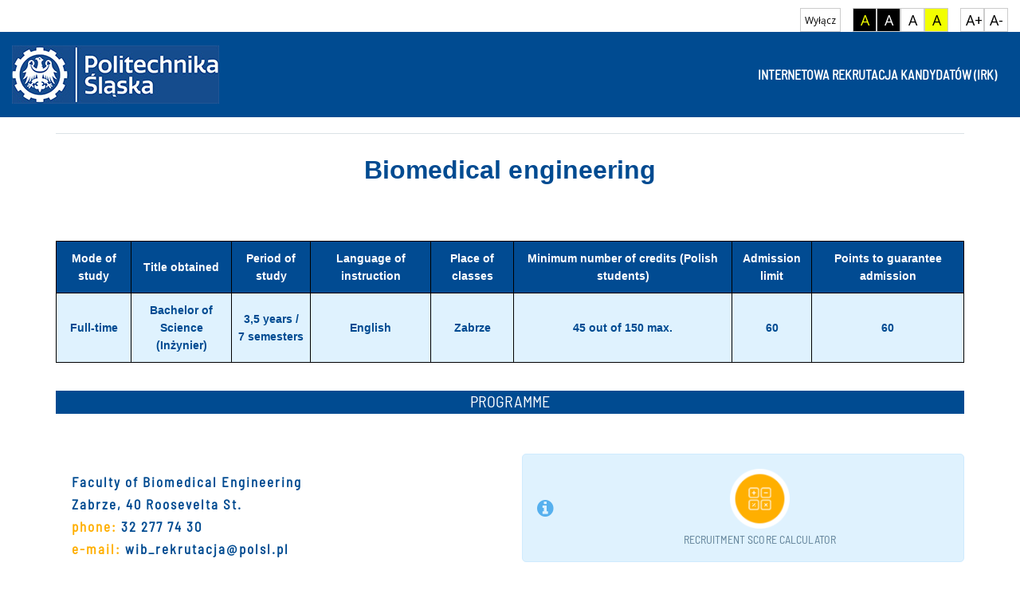

--- FILE ---
content_type: text/html; charset=UTF-8
request_url: https://rekrutacja.polsl.pl/kierunek/biomedicalengineering/
body_size: 20670
content:
<!DOCTYPE html>
<html lang="pl-PL" prefix="og: http://ogp.me/ns#">
<head>
 
    <meta charset="utf-8">
    <!--[if IE]><meta http-equiv='X-UA-Compatible' content='IE=edge,chrome=1'><![endif]-->
    <meta name="viewport" content="width=device-width, initial-scale=1.0, minimum-scale=1.0">
    <link rel="profile" href="https://gmpg.org/xfn/11" />
    <link rel="pingback" href="https://rekrutacja.polsl.pl/xmlrpc.php" />

        <link rel="shortcut icon" href="//rekrutacja.polsl.pl/wp-content/uploads/2018/05/favicon.jpg" type="image/x-icon" />
    <link rel="apple-touch-icon" href="">
    <link rel="apple-touch-icon" sizes="120x120" href="">
    <link rel="apple-touch-icon" sizes="76x76" href="">
    <link rel="apple-touch-icon" sizes="152x152" href="">

        <script type="text/javascript" src="https://cdn.consentmanager.net/delivery/autoblocking/41bc07a081a16.js" data-cmp-ab="1"
                data-cmp-host="delivery.consentmanager.net"
                data-cmp-cdn="cdn.consentmanager.net"
                data-cmp-codesrc="10" ></script>
        <title>- Rekrutacja na Politechnikę Śląską</title>

<!-- This site is optimized with the Yoast SEO plugin v7.7.1 - https://yoast.com/wordpress/plugins/seo/ -->
<link rel="canonical" href="https://rekrutacja.polsl.pl/kierunek/biomedicalengineering/" />
<meta property="og:locale" content="pl_PL" />
<meta property="og:type" content="article" />
<meta property="og:title" content="- Rekrutacja na Politechnikę Śląską" />
<meta property="og:url" content="https://rekrutacja.polsl.pl/kierunek/biomedicalengineering/" />
<meta property="og:site_name" content="Rekrutacja na Politechnikę Śląską" />
<meta property="article:publisher" content="https://www.facebook.com/PolitechnikaSlaska/" />
<meta property="og:image" content="https://rekrutacja.polsl.pl/wp-content/uploads/2018/05/25-1.png" />
<meta property="og:image:secure_url" content="https://rekrutacja.polsl.pl/wp-content/uploads/2018/05/25-1.png" />
<meta property="og:image:width" content="1181" />
<meta property="og:image:height" content="1181" />
<meta name="twitter:card" content="summary_large_image" />
<meta name="twitter:title" content="- Rekrutacja na Politechnikę Śląską" />
<meta name="twitter:site" content="@Politechnika" />
<meta name="twitter:image" content="https://rekrutacja.polsl.pl/wp-content/uploads/2018/05/25-1.png" />
<meta name="twitter:creator" content="@Politechnika" />
<script type='application/ld+json'>{"@context":"https:\/\/schema.org","@type":"Organization","url":"https:\/\/rekrutacja.polsl.pl\/","sameAs":["https:\/\/www.facebook.com\/PolitechnikaSlaska\/","https:\/\/www.instagram.com\/politechnikaslaska\/","https:\/\/pl.linkedin.com\/school\/polsl\/","https:\/\/www.youtube.com\/user\/PolitechnikaSlaska","https:\/\/twitter.com\/Politechnika"],"@id":"https:\/\/rekrutacja.polsl.pl\/#organization","name":"Politechnika \u015al\u0105ska","logo":"https:\/\/rekrutacja.polsl.pl\/wp-content\/uploads\/2018\/05\/logo-polsl-2-.jpg"}</script>
<!-- / Yoast SEO plugin. -->

<link rel='dns-prefetch' href='//fonts.googleapis.com' />
<link rel='dns-prefetch' href='//s.w.org' />
<link rel="alternate" type="application/rss+xml" title="Rekrutacja na Politechnikę Śląską &raquo; Kanał z wpisami" href="https://rekrutacja.polsl.pl/feed/" />
<link rel="alternate" type="application/rss+xml" title="Rekrutacja na Politechnikę Śląską &raquo; Kanał z komentarzami" href="https://rekrutacja.polsl.pl/comments/feed/" />
		<script type="text/javascript">
			window._wpemojiSettings = {"baseUrl":"https:\/\/s.w.org\/images\/core\/emoji\/11\/72x72\/","ext":".png","svgUrl":"https:\/\/s.w.org\/images\/core\/emoji\/11\/svg\/","svgExt":".svg","source":{"concatemoji":"https:\/\/rekrutacja.polsl.pl\/wp-includes\/js\/wp-emoji-release.min.js?ver=4.9.23"}};
			!function(e,a,t){var n,r,o,i=a.createElement("canvas"),p=i.getContext&&i.getContext("2d");function s(e,t){var a=String.fromCharCode;p.clearRect(0,0,i.width,i.height),p.fillText(a.apply(this,e),0,0);e=i.toDataURL();return p.clearRect(0,0,i.width,i.height),p.fillText(a.apply(this,t),0,0),e===i.toDataURL()}function c(e){var t=a.createElement("script");t.src=e,t.defer=t.type="text/javascript",a.getElementsByTagName("head")[0].appendChild(t)}for(o=Array("flag","emoji"),t.supports={everything:!0,everythingExceptFlag:!0},r=0;r<o.length;r++)t.supports[o[r]]=function(e){if(!p||!p.fillText)return!1;switch(p.textBaseline="top",p.font="600 32px Arial",e){case"flag":return s([55356,56826,55356,56819],[55356,56826,8203,55356,56819])?!1:!s([55356,57332,56128,56423,56128,56418,56128,56421,56128,56430,56128,56423,56128,56447],[55356,57332,8203,56128,56423,8203,56128,56418,8203,56128,56421,8203,56128,56430,8203,56128,56423,8203,56128,56447]);case"emoji":return!s([55358,56760,9792,65039],[55358,56760,8203,9792,65039])}return!1}(o[r]),t.supports.everything=t.supports.everything&&t.supports[o[r]],"flag"!==o[r]&&(t.supports.everythingExceptFlag=t.supports.everythingExceptFlag&&t.supports[o[r]]);t.supports.everythingExceptFlag=t.supports.everythingExceptFlag&&!t.supports.flag,t.DOMReady=!1,t.readyCallback=function(){t.DOMReady=!0},t.supports.everything||(n=function(){t.readyCallback()},a.addEventListener?(a.addEventListener("DOMContentLoaded",n,!1),e.addEventListener("load",n,!1)):(e.attachEvent("onload",n),a.attachEvent("onreadystatechange",function(){"complete"===a.readyState&&t.readyCallback()})),(n=t.source||{}).concatemoji?c(n.concatemoji):n.wpemoji&&n.twemoji&&(c(n.twemoji),c(n.wpemoji)))}(window,document,window._wpemojiSettings);
		</script>
		<style type="text/css">
img.wp-smiley,
img.emoji {
	display: inline !important;
	border: none !important;
	box-shadow: none !important;
	height: 1em !important;
	width: 1em !important;
	margin: 0 .07em !important;
	vertical-align: -0.1em !important;
	background: none !important;
	padding: 0 !important;
}
</style>
<link rel='stylesheet' id='magniimage-css-css'  href='https://rekrutacja.polsl.pl/wp-content/plugins/magni-image-flip-for-woocommerce/assets/css/magniimage.css?ver=4.9.23' type='text/css' media='all' />
<style id='magniimage-css-inline-css' type='text/css'>
.imgsliderdots span.cycle-pager-active { color: #100e0e;}
                    .imgflipdots span.cycle-pager-active { color: #100e0e;}
                    .imgfadedots span.cycle-pager-active { color: #100e0e;}
                    .imgsliderdots span { color: #b2b2ad;}
                    .imgflipdots span { color: #b2b2ad;}
                    .imgfadedots span { color: #b2b2ad;}.imgsliderdots { text-align: left; left: 5px; top: -15px;}
                      .imgflipdots { text-align: left; left: 5px; top: -15px;}
                      .imgfadedots { text-align: left; left: 5px; top: -15px;}
</style>
<link rel='stylesheet' id='rs-plugin-settings-css'  href='https://rekrutacja.polsl.pl/wp-content/plugins/revslider/public/assets/css/settings.css?ver=5.4.6.4' type='text/css' media='all' />
<style id='rs-plugin-settings-inline-css' type='text/css'>
#rs-demo-id {}
.tparrows:before{color:#0088cc;text-shadow:0 0 3px #fff;}.revslider-initialised .tp-loader{z-index:18;}
</style>
<link rel='stylesheet' id='wpah-front-styles-css'  href='https://rekrutacja.polsl.pl/wp-content/plugins/wp-accessibility-helper/assets/css/wp-accessibility-helper.min.css?ver=4.9.23' type='text/css' media='all' />
<link rel='stylesheet' id='prdctfltr-css'  href='https://rekrutacja.polsl.pl/wp-content/plugins/prdctfltr/lib/css/style.min.css?ver=6.5.6' type='text/css' media='all' />
<link rel='stylesheet' id='fo-fonts-declaration-css'  href='https://rekrutacja.polsl.pl/wp-content/uploads/font-organizer/fo-declarations.css?ver=4.9.23' type='text/css' media='all' />
<link rel='stylesheet' id='fo-fonts-elements-css'  href='https://rekrutacja.polsl.pl/wp-content/uploads/font-organizer/fo-elements.css?ver=4.9.23' type='text/css' media='all' />
<link rel='stylesheet' id='js_composer_front-css'  href='https://rekrutacja.polsl.pl/wp-content/plugins/js_composer/assets/css/js_composer.min.css?ver=5.4.5' type='text/css' media='all' />
<link rel='stylesheet' id='ubermenu-css'  href='https://rekrutacja.polsl.pl/wp-content/plugins/ubermenu/pro/assets/css/ubermenu.min.css?ver=3.4.0.1' type='text/css' media='all' />
<link rel='stylesheet' id='ubermenu-font-awesome-all-css'  href='https://rekrutacja.polsl.pl/wp-content/plugins/ubermenu/assets/fontawesome/fonts/css/fontawesome-all.min.css?ver=4.9.23' type='text/css' media='all' />
<link rel='stylesheet' id='bsf-Defaults-css'  href='https://rekrutacja.polsl.pl/wp-content/uploads/smile_fonts/Defaults/Defaults.css?ver=4.9.23' type='text/css' media='all' />
<link rel='stylesheet' id='ultimate-style-min-css'  href='https://rekrutacja.polsl.pl/wp-content/plugins/Ultimate_VC_Addons/assets/min-css/ultimate.min.css?ver=3.16.21' type='text/css' media='all' />
<link rel='stylesheet' id='porto-bootstrap-css'  href='https://rekrutacja.polsl.pl/wp-content/themes/solv/css/bootstrap.css?ver=4.9.23' type='text/css' media='all' />
<link rel='stylesheet' id='porto-plugins-css'  href='https://rekrutacja.polsl.pl/wp-content/themes/solv/css/plugins.css?ver=4.9.23' type='text/css' media='all' />
<link rel='stylesheet' id='porto-google-fonts-css'  href='//fonts.googleapis.com/css?family=Open+Sans%3A200%2C300%2C400%2C700%2C800%2C600%7CShadows+Into+Light%3A200%2C300%2C400%2C700%2C800%2C600&#038;ver=4.9.23' type='text/css' media='all' />
<link rel='stylesheet' id='porto-theme-css'  href='https://rekrutacja.polsl.pl/wp-content/themes/solv/css/theme.css?ver=4.9.23' type='text/css' media='all' />
<link rel='stylesheet' id='porto-theme-shop-css'  href='https://rekrutacja.polsl.pl/wp-content/themes/solv/css/theme_shop.css?ver=4.9.23' type='text/css' media='all' />
<link rel='stylesheet' id='porto-dynamic-style-css'  href='https://rekrutacja.polsl.pl/wp-content/themes/solv/css/dynamic_style_1.css?ver=4.9.23' type='text/css' media='all' />
<link rel='stylesheet' id='porto-skin-css'  href='https://rekrutacja.polsl.pl/wp-content/themes/solv/css/skin_1.css?ver=4.9.23' type='text/css' media='all' />
<link rel='stylesheet' id='porto-style-css'  href='https://rekrutacja.polsl.pl/wp-content/themes/solv/style.css?ver=4.9.23' type='text/css' media='all' />
<!--[if lt IE 10]>
<link rel='stylesheet' id='porto-ie-css'  href='https://rekrutacja.polsl.pl/wp-content/themes/solv/css/ie.css?ver=4.9.23' type='text/css' media='all' />
<![endif]-->
<script type="text/template" id="tmpl-variation-template">
	<div class="woocommerce-variation-description">{{{ data.variation.variation_description }}}</div>

	<div class="woocommerce-variation-price">{{{ data.variation.price_html }}}</div>

	<div class="woocommerce-variation-availability">{{{ data.variation.availability_html }}}</div>
</script>
<script type="text/template" id="tmpl-unavailable-variation-template">
	<p>Przepraszamy, ten produkt jest niedostępny. Prosimy wybrać inną kombinację.</p>
</script>
<script type='text/javascript' src='https://rekrutacja.polsl.pl/wp-includes/js/jquery/jquery.js?ver=1.12.4'></script>
<script type='text/javascript' src='https://rekrutacja.polsl.pl/wp-includes/js/jquery/jquery-migrate.min.js?ver=1.4.1'></script>
<script type='text/javascript' src='https://rekrutacja.polsl.pl/wp-content/plugins/revslider/public/assets/js/jquery.themepunch.tools.min.js?ver=5.4.6.4'></script>
<script type='text/javascript' src='https://rekrutacja.polsl.pl/wp-content/plugins/revslider/public/assets/js/jquery.themepunch.revolution.min.js?ver=5.4.6.4'></script>
<script type='text/javascript'>
/* <![CDATA[ */
var wc_add_to_cart_params = {"ajax_url":"\/wp-admin\/admin-ajax.php","wc_ajax_url":"\/?wc-ajax=%%endpoint%%","i18n_view_cart":"Zobacz koszyk","cart_url":"https:\/\/rekrutacja.polsl.pl","is_cart":"","cart_redirect_after_add":"no"};
/* ]]> */
</script>
<script type='text/javascript' src='https://rekrutacja.polsl.pl/wp-content/plugins/woocommerce/assets/js/frontend/add-to-cart.min.js?ver=3.3.4'></script>
<script type='text/javascript' src='https://rekrutacja.polsl.pl/wp-content/plugins/js_composer/assets/js/vendors/woocommerce-add-to-cart.js?ver=5.4.5'></script>
<script type='text/javascript' src='https://rekrutacja.polsl.pl/wp-includes/js/jquery/ui/core.min.js?ver=1.11.4'></script>
<script type='text/javascript' src='https://rekrutacja.polsl.pl/wp-content/plugins/Ultimate_VC_Addons/assets/min-js/ultimate.min.js?ver=3.16.21'></script>
<script type='text/javascript' src='https://rekrutacja.polsl.pl/wp-content/themes/solv/js/popper.min.js?ver=4.4.2'></script>
<script type='text/javascript' src='https://rekrutacja.polsl.pl/wp-content/themes/solv/js/bootstrap.min.js?ver=4.4.2'></script>
<script type='text/javascript' src='https://rekrutacja.polsl.pl/wp-content/themes/solv/js/plugins.min.js?ver=4.4.2'></script>
<script type='text/javascript' src='https://rekrutacja.polsl.pl/wp-content/themes/solv/js/woocommerce-plugins.min.js?ver=4.4.2'></script>
<link rel='https://api.w.org/' href='https://rekrutacja.polsl.pl/wp-json/' />
<link rel="EditURI" type="application/rsd+xml" title="RSD" href="https://rekrutacja.polsl.pl/xmlrpc.php?rsd" />
<link rel="wlwmanifest" type="application/wlwmanifest+xml" href="https://rekrutacja.polsl.pl/wp-includes/wlwmanifest.xml" /> 
<meta name="generator" content="WordPress 4.9.23" />
<meta name="generator" content="WooCommerce 3.3.4" />
<link rel='shortlink' href='https://rekrutacja.polsl.pl/?p=717' />
<link rel="alternate" type="application/json+oembed" href="https://rekrutacja.polsl.pl/wp-json/oembed/1.0/embed?url=https%3A%2F%2Frekrutacja.polsl.pl%2Fkierunek%2Fbiomedicalengineering%2F" />
<link rel="alternate" type="text/xml+oembed" href="https://rekrutacja.polsl.pl/wp-json/oembed/1.0/embed?url=https%3A%2F%2Frekrutacja.polsl.pl%2Fkierunek%2Fbiomedicalengineering%2F&#038;format=xml" />
<meta name="generator" content="WPML ver:3.9.4 stt:1,41;" />
<style type="text/css" id="custom_fonts">@font-face {
   font-family: BarlowSCK-Regular;
   src: url(https://rekrutacja.polsl.pl/wp-content/uploads/custom_fonts/BarlowSCK-Regular.otf);
   font-weight: normal;
}@font-face {
   font-family: BarlowSCK-SemiBold;
   src: url(https://rekrutacja.polsl.pl/wp-content/uploads/custom_fonts/BarlowSCK-SemiBold.otf);
   font-weight: normal;
}</style>
		<!-- GA Google Analytics @ https://m0n.co/ga -->
		<script async src="https://www.googletagmanager.com/gtag/js?id=G-S0FH33N14Z"></script>
		<script>
			window.dataLayer = window.dataLayer || [];
			function gtag(){dataLayer.push(arguments);}
			gtag('js', new Date());
			gtag('config', 'G-S0FH33N14Z');
		</script>

	<style id="ubermenu-custom-generated-css">
/** Font Awesome 4 Compatibility **/
.fa{font-style:normal;font-variant:normal;font-weight:normal;font-family:FontAwesome;}

/** UberMenu Custom Menu Styles (Customizer) **/
/* main */
 .ubermenu-main.ubermenu-transition-fade .ubermenu-item .ubermenu-submenu-drop { margin-top:0; }
 .ubermenu-main .ubermenu-item-level-0 > .ubermenu-target { font-size:27px; color:#ffffff; }
 .ubermenu-main .ubermenu-nav .ubermenu-item.ubermenu-item-level-0 > .ubermenu-target { font-weight:bold; }
 .ubermenu.ubermenu-main .ubermenu-item-level-0:hover > .ubermenu-target, .ubermenu-main .ubermenu-item-level-0.ubermenu-active > .ubermenu-target { color:#ffaf00; }
 .ubermenu-main .ubermenu-item-level-0.ubermenu-current-menu-item > .ubermenu-target, .ubermenu-main .ubermenu-item-level-0.ubermenu-current-menu-parent > .ubermenu-target, .ubermenu-main .ubermenu-item-level-0.ubermenu-current-menu-ancestor > .ubermenu-target { color:#ffaf00; }
 .ubermenu-main .ubermenu-item.ubermenu-item-level-0 > .ubermenu-highlight { color:#ffaf00; }
 .ubermenu-main .ubermenu-submenu.ubermenu-submenu-drop { background-color:#004b91; }
 .ubermenu-main .ubermenu-submenu .ubermenu-item-header > .ubermenu-target, .ubermenu-main .ubermenu-tab > .ubermenu-target { font-size:16px; }
 .ubermenu-main .ubermenu-submenu .ubermenu-item-header > .ubermenu-target { color:#ffffff; }
 .ubermenu-main .ubermenu-submenu .ubermenu-item-header > .ubermenu-target:hover { color:#ffaf00; }
 .ubermenu-main .ubermenu-item-normal > .ubermenu-target { color:#ffffff; }
 .ubermenu-main .ubermenu-item-normal > .ubermenu-target:hover > .ubermenu-target-text { text-decoration:underline; }
 .ubermenu-main .ubermenu-target > .ubermenu-target-description, .ubermenu-main .ubermenu-submenu .ubermenu-target > .ubermenu-target-description { color:#ffffff; }
 .ubermenu-main .ubermenu-target:hover > .ubermenu-target-description, .ubermenu-main .ubermenu-active > .ubermenu-target > .ubermenu-target-description, .ubermenu-main .ubermenu-submenu .ubermenu-target:hover > .ubermenu-target-description, .ubermenu-main .ubermenu-submenu .ubermenu-active > .ubermenu-target > .ubermenu-target-description { color:#ffffff; }



/** UberMenu Custom Tweaks (General Settings) **/
.ubermenu-target.ubermenu-item-layout-default.ubermenu-item-layout-text_only:hover {

    color: #ffaf00;
}
/* Status: Loaded from Transient */

</style>	<noscript><style>.woocommerce-product-gallery{ opacity: 1 !important; }</style></noscript>
			<style type="text/css">.recentcomments a{display:inline !important;padding:0 !important;margin:0 !important;}</style>
		<meta name="generator" content="Powered by WPBakery Page Builder - drag and drop page builder for WordPress."/>
<!--[if lte IE 9]><link rel="stylesheet" type="text/css" href="https://rekrutacja.polsl.pl/wp-content/plugins/js_composer/assets/css/vc_lte_ie9.min.css" media="screen"><![endif]--><meta name="generator" content="Powered by Slider Revolution 5.4.6.4 - responsive, Mobile-Friendly Slider Plugin for WordPress with comfortable drag and drop interface." />
<meta name="generator" content="WooCommerce Product Filter - All in One WooCommerce Filter"/><script type="text/javascript">function setREVStartSize(e){
				try{ var i=jQuery(window).width(),t=9999,r=0,n=0,l=0,f=0,s=0,h=0;					
					if(e.responsiveLevels&&(jQuery.each(e.responsiveLevels,function(e,f){f>i&&(t=r=f,l=e),i>f&&f>r&&(r=f,n=e)}),t>r&&(l=n)),f=e.gridheight[l]||e.gridheight[0]||e.gridheight,s=e.gridwidth[l]||e.gridwidth[0]||e.gridwidth,h=i/s,h=h>1?1:h,f=Math.round(h*f),"fullscreen"==e.sliderLayout){var u=(e.c.width(),jQuery(window).height());if(void 0!=e.fullScreenOffsetContainer){var c=e.fullScreenOffsetContainer.split(",");if (c) jQuery.each(c,function(e,i){u=jQuery(i).length>0?u-jQuery(i).outerHeight(!0):u}),e.fullScreenOffset.split("%").length>1&&void 0!=e.fullScreenOffset&&e.fullScreenOffset.length>0?u-=jQuery(window).height()*parseInt(e.fullScreenOffset,0)/100:void 0!=e.fullScreenOffset&&e.fullScreenOffset.length>0&&(u-=parseInt(e.fullScreenOffset,0))}f=u}else void 0!=e.minHeight&&f<e.minHeight&&(f=e.minHeight);e.c.closest(".rev_slider_wrapper").css({height:f})					
				}catch(d){console.log("Failure at Presize of Slider:"+d)}
			};</script>
<style type="text/css" title="dynamic-css" class="options-output">.alternative-font, a{color:#0088cc;}.header-wrapper{background-color:transparent;}#header .header-main{background-color:#ffffff;}#header, #header .header-main .header-contact, #header .header-main .header-contact *, #header .header-main .header-contact .nav-top > li > a, #header .top-links > li.menu-item:before{color:#999999;}#header.sticky-header .main-menu-wrap #main-menu .mega-menu > li.menu-item > a,#header.sticky-header .main-menu-wrap #main-menu .mega-menu > li.menu-custom-content a{color:#ffffff;}#header.sticky-header .main-menu-wrap #main-menu .mega-menu > li.menu-item > a:hover,#header.sticky-header .main-menu-wrap #main-menu .mega-menu > li.menu-custom-content a:hover{color:#ffaf00;}.page-top{background-color:#171717;}#footer{background-color:#0e0e0e;}#footer .footer-main{background-color:transparent;}#footer .footer-bottom{background-color:#f8f6f4;}#footer .footer-bottom, #footer .footer-bottom p, #footer .footer-bottom .widget > div > ul li, #footer .footer-bottom .widget > ul li{color:#555555;}#mini-cart.minicart-inline .cart-items, #mini-cart .minicart-icon{color:#0088cc;}#mini-cart .cart-items{color:#0088cc;}#mini-cart.minicart-box{border-color:transparent;}#mini-cart.minicart-box, #mini-cart.minicart-inline{background:transparent;}#mini-cart .cart-popup, #mini-cart .cart-popup:before{border-color:#0088cc;}.main-menu-wrap .menu-right #mini-cart.minicart-inline .cart-items, .main-menu-wrap .menu-right #mini-cart .minicart-icon{color:#0088cc;}.main-menu-wrap .menu-right #mini-cart .cart-items{color:#0088cc;}.main-menu-wrap .menu-right #mini-cart.minicart-box{border-color:transparent;}.main-menu-wrap .menu-right #mini-cart.minicart-box, .main-menu-wrap .menu-right #mini-cart.minicart-inline{background:transparent;}.main-menu-wrap .menu-right #mini-cart .cart-popup, .main-menu-wrap .menu-right #mini-cart .cart-popup:before{border-color:#0088cc;}</style><style id="porto-generated-css-output" type="text/css">.ms-loading-container .ms-loading,.ms-slide .ms-slide-loading{background-image:none !important;background-color:transparent !important;box-shadow:none !important;}#header .logo{max-width:400px;}@media (min-width:1170px){#header .logo{max-width:400px;}}@media (max-width:991px){#header .logo{max-width:300px;}}@media (max-width:767px){#header .logo{max-width:200px;}}.product-images .img-thumbnail .inner,.product-images .img-thumbnail .inner img{-ms-transform:none;-webkit-transform:none;transform:none;}.single-product .product-summary-wrap .share-links a{background:#4c4c4c;}.product-layout-default .variations{display:block;}.product-layout-default .variations:after{content:'';position:absolute;border-top:1px solid #ebebeb;}.product-layout-default .variations tr:last-child td{padding-bottom:20px;}.sale-product-daily-deal .daily-deal-title,.sale-product-daily-deal .porto_countdown{font-family:'Oswald',Open Sans,Open Sans;text-transform:uppercase;}.entry-summary .sale-product-daily-deal{margin-top:10px;}.entry-summary .sale-product-daily-deal .porto_countdown{margin-bottom:5px;}.entry-summary .sale-product-daily-deal .porto_countdown-section{background-color:#0088cc;color:#fff;margin-left:1px;margin-right:1px;display:block;float:left;max-width:calc(25% - 2px);min-width:64px;padding:12px 10px;}.entry-summary .sale-product-daily-deal .porto_countdown .porto_countdown-amount{display:block;font-size:18px;font-weight:700;}.entry-summary .sale-product-daily-deal .porto_countdown-period{font-size:10px;}.entry-summary .sale-product-daily-deal:after{content:'';display:table;clear:both;}.entry-summary .sale-product-daily-deal .daily-deal-title{text-transform:uppercase;}.products .sale-product-daily-deal{position:absolute;left:10px;right:10px;bottom:10px;color:#fff;padding:5px 0;text-align:center;}.products .sale-product-daily-deal:before{content:'';position:absolute;left:0;width:100%;top:0;height:100%;background:#0088cc;opacity:0.7;}.products .sale-product-daily-deal > h5,.products .sale-product-daily-deal > div{position:relative;z-index:1;}.products .sale-product-daily-deal .daily-deal-title{display:inline-block;color:#fff;font-size:11px;font-weight:400;margin-bottom:0;margin-right:1px;}.products .sale-product-daily-deal .porto_countdown{float:none;display:inline-block;text-transform:uppercase;margin-bottom:0;width:auto;}.products .sale-product-daily-deal .porto_countdown-section{padding:0;margin-bottom:0;}.products .sale-product-daily-deal .porto_countdown-section:first-child:after{content:',';margin-right:2px;}.products .sale-product-daily-deal .porto_countdown-amount,.products .sale-product-daily-deal .porto_countdown-period{font-size:13px;font-weight:500;padding:0 1px;}.products .sale-product-daily-deal .porto_countdown-section:last-child .porto_countdown-period{padding:0;}.products .sale-product-daily-deal:after{content:'';display:table;clear:both;}*:focus{border:1px dotted red !important;}.header-main{background:#004b91 !important;}#header{margin-top:40px !important;}#main-menu .mega-menu > li.menu-item > a,#main-menu .mega-menu > li.menu-item > h5{font-family:BarlowSCK-Regular;}#header .header-main{}.header-left{padding-top:17px !important;padding-bottom:17px !important;}#nav-menu-item-366{border:2px solid #ffaf00;}.product-summary-wrap{display:none !important;}.resp-tab-item{display:none !important;}#tab-additional_information{display:none !important;}.resp-tabs-list{border:0px solid #eee;}.resp-tab-content{border:0px solid #eee;}.tab-content{box-shadow:0 1px 5px 0 #fff;}.page-description{}.star-rating{display:none;}.page-top{min-height:312px;background-image:url('/wp-content/uploads/2018/05/title-baner.jpg');border-top:0px solid #384045;border-bottom:0px solid #cccccc;}.page-top.page-header-1 .page-title{border-bottom:0px solid #0088cc;}.page-top .page-title{color:#004b91;font-family:BarlowSCK-Semibold;font-size:53px;margin-top:10.4%;text-transform:uppercase;}.tab-content h2{font-size:25px;}.sub-page-desc{color:#181818;font-family:BarlowSCK-Regular;}ul#menu-menu-boczne-iii-1,ul#menu-menu-boczne-ii-1,ul#menu-menu-boczne-i-1,ul#menu-menu-boczne-podyplomowe-1{background:#ffaf00;}ul#menu-menu-boczne-i-1 li:hover{background:#ffaf00;}ul#menu-menu-boczne-ii-1 li:hover{background:#ffaf00;}ul#menu-menu-boczne-iii-1 li:hover{background:#ffaf00;}ul#menu-menu-boczne-podyplomowe-1 li:hover{background:#ffaf00;}.sidebar-menu > li.menu-item:hover > a,.sidebar-menu > li.menu-item:hover + li.menu-item > a,.sidebar-menu > li.menu-item:hover > h5,.sidebar-menu > li.menu-item:hover + li.menu-item > h5{border-top-color:#ddd;}li#nav-menu-item-1608,li#nav-menu-item-591,li#nav-menu-item-2351,li#nav-menu-item-2127{background:#004b91;border-bottom:10px solid #fff;}li#nav-menu-item-1608:hover,li#nav-menu-item-591:hover,li#nav-menu-item-2351:hover,li#nav-menu-item-2127:hover{background:#004b91 !important;border-bottom:10px solid #fff;}.menu-menu-boczne-i-container,.menu-menu-boczne-ii-container,.menu-menu-boczne-iii-container,.menu-menu-boczne-podyplomowe-container{background:#ffaf00;}#menu-item-591{background:#004b91;border-bottom:10px solid #fff;}#menu-item-1608{background:#004b91;border-bottom:10px solid #fff;}#menu-item-2127{background:#004b91;border-bottom:10px solid #fff;}#menu-item-2351{background:#004b91;border-bottom:10px solid #fff;}ul#menu-menu-boczne-iii-1 a,ul#menu-menu-boczne-ii-1 a,ul#menu-menu-boczne-i-1 a,ul#menu-menu-boczne-podyplomowe-1 a{color:#fff;font-size:17px;}div#main-sidebar-menu .widget-title{display:none;}div#main-sidebar-menu{border:0px;}.menu-menu-boczne-i-container *,.menu-menu-boczne-ii-container *,.menu-menu-boczne-iii-container *,.menu-menu-boczne-podyplomowe-container *{color:#fff !important;font-size:17px;}.fa.fa-search{font-size:21px;}.menu-menu-boczne-i-container,.menu-menu-boczne-ii-container,.menu-menu-boczne-iii-container,.menu-menu-boczne-podyplomowe-container{margin-left:20px;margin-right:20px;margin-top:40px;}.sub-page-tile:hover{box-shadow:1px 6px 10px 3px rgba(230,230,230,1);}.sub-page-tile{min-height:170px;padding-top:22px;}.page-top .page-sub-title{color:#004b91;}th,td{padding:8px;border:1px solid #ddd;}.prdctfltr_buttons{}.button.prdctfltr_woocommerce_filter_submit{display:none;}.prdctfltr_sale{display:none !important;}.prdctfltr_instock{display:none !important;}ul.products li.product h3,ul.products li.product-category h3{font-size:23px;line-height:23px;margin-bottom:14px !important;color:#004b91;}.quickview{display:none !important;}#wp_access_helper_container{background-color:transparent !important;}#access_container{margin-top:65%;}body .accessability_container.dark_theme #access_container{background:#000 !important;}button.close_container.wahout{background-color:rgb(255,175,0) !important;}#main-menu .mega-menu .narrow .popup ul.sub-menu{border-top-color:#ffaf00;}#main-menu .mega-menu .popup li.menu-item a,#main-menu .mega-menu .popup li.menu-item h5{font-family:BarlowSCK-regular;}.add_to_cart_button:hover,.add_to_cart_read_more:hover,.add_to_cart_button:focus,.add_to_cart_read_more:focus,ul.products li.product:hover .add_to_cart_button,ul.products li.product:hover .add_to_cart_read_more,ul.list li.product .add_to_cart_button,ul.list li.product .add_to_cart_read_more{background-color:#004B91;border-color:#004B91;}ul.products li.product .product-loop-title:hover,ul.products li.product-category .product-loop-title:hover,ul.products li.product .product-loop-title:focus,ul.products li.product-category .product-loop-title:focus{color:#ffaf00;}.btn-primary,.button,input.submit,input[type="submit"].btn-primary,input[type="submit"].button,input[type="submit"].submit{background-color:#004b91;}.btn-primary.disabled,.button.disabled,input.submit.disabled,input[type="submit"].btn-primary.disabled,input[type="submit"].button.disabled,input[type="submit"].submit.disabled,.btn-primary[disabled],.button[disabled],input.submit[disabled],input[type="submit"].btn-primary[disabled],input[type="submit"].button[disabled],input[type="submit"].submit[disabled],fieldset[disabled] .btn-primary,fieldset[disabled] .button,fieldset[disabled] input.submit,fieldset[disabled] input[type="submit"].btn-primary,fieldset[disabled] input[type="submit"].button,fieldset[disabled] input[type="submit"].submit,.btn-primary.disabled:hover,.button.disabled:hover,input.submit.disabled:hover,input[type="submit"].btn-primary.disabled:hover,input[type="submit"].button.disabled:hover,input[type="submit"].submit.disabled:hover,.btn-primary[disabled]:hover,.button[disabled]:hover,input.submit[disabled]:hover,input[type="submit"].btn-primary[disabled]:hover,input[type="submit"].button[disabled]:hover,input[type="submit"].submit[disabled]:hover,fieldset[disabled] .btn-primary:hover,fieldset[disabled] .button:hover,fieldset[disabled] input.submit:hover,fieldset[disabled] input[type="submit"].btn-primary:hover,fieldset[disabled] input[type="submit"].button:hover,fieldset[disabled] input[type="submit"].submit:hover,.btn-primary.disabled:focus,.button.disabled:focus,input.submit.disabled:focus,input[type="submit"].btn-primary.disabled:focus,input[type="submit"].button.disabled:focus,input[type="submit"].submit.disabled:focus,.btn-primary[disabled]:focus,.button[disabled]:focus,input.submit[disabled]:focus,input[type="submit"].btn-primary[disabled]:focus,input[type="submit"].button[disabled]:focus,input[type="submit"].submit[disabled]:focus,fieldset[disabled] .btn-primary:focus,fieldset[disabled] .button:focus,fieldset[disabled] input.submit:focus,fieldset[disabled] input[type="submit"].btn-primary:focus,fieldset[disabled] input[type="submit"].button:focus,fieldset[disabled] input[type="submit"].submit:focus,.btn-primary.disabled.focus,.button.disabled.focus,input.submit.disabled.focus,input[type="submit"].btn-primary.disabled.focus,input[type="submit"].button.disabled.focus,input[type="submit"].submit.disabled.focus,.btn-primary[disabled].focus,.button[disabled].focus,input.submit[disabled].focus,input[type="submit"].btn-primary[disabled].focus,input[type="submit"].button[disabled].focus,input[type="submit"].submit[disabled].focus,fieldset[disabled] .btn-primary.focus,fieldset[disabled] .button.focus,fieldset[disabled] input.submit.focus,fieldset[disabled] input[type="submit"].btn-primary.focus,fieldset[disabled] input[type="submit"].button.focus,fieldset[disabled] input[type="submit"].submit.focus,.btn-primary.disabled:active,.button.disabled:active,input.submit.disabled:active,input[type="submit"].btn-primary.disabled:active,input[type="submit"].button.disabled:active,input[type="submit"].submit.disabled:active,.btn-primary[disabled]:active,.button[disabled]:active,input.submit[disabled]:active,input[type="submit"].btn-primary[disabled]:active,input[type="submit"].button[disabled]:active,input[type="submit"].submit[disabled]:active,fieldset[disabled] .btn-primary:active,fieldset[disabled] .button:active,fieldset[disabled] input.submit:active,fieldset[disabled] input[type="submit"].btn-primary:active,fieldset[disabled] input[type="submit"].button:active,fieldset[disabled] input[type="submit"].submit:active,.btn-primary.disabled.active,.button.disabled.active,input.submit.disabled.active,input[type="submit"].btn-primary.disabled.active,input[type="submit"].button.disabled.active,input[type="submit"].submit.disabled.active,.btn-primary[disabled].active,.button[disabled].active,input.submit[disabled].active,input[type="submit"].btn-primary[disabled].active,input[type="submit"].button[disabled].active,input[type="submit"].submit[disabled].active,fieldset[disabled] .btn-primary.active,fieldset[disabled] .button.active,fieldset[disabled] input.submit.active,fieldset[disabled] input[type="submit"].btn-primary.active,fieldset[disabled] input[type="submit"].button.active,fieldset[disabled] input[type="submit"].submit.active{background-color:#004b91;}section.page-top.page-header-1 div{background-color:transparent !important;}.ult-spacer{background-color:transparent !important;}@media only screen and (max-width:1100px){div#main{margin-top:-170px;}.menu-wrap a{color:white !important;}h1.page-title{line-height:50px !important;}.menu-wrap a:hover{background-color:#ffaf00 !important;}}div#access_container{margin-top:10px !important;margin-left:-275px;}.woocommerce-info{display:none;}</style>        <script type="text/javascript">
            jQuery(document).ready(function($){
    $('.przycisk a').click(function(e){
        if (location.pathname.replace(/^\//,'') == this.pathname.replace(/^\//,'') && location.hostname == this.hostname) {
            var target = jQuery(this.hash);
            target = target.length ? target : jQuery('[name=' + this.hash.slice(1) +']');
            if (target.length) {
                jQuery('html, body').animate({
                    scrollTop: Math.ceil(target.offset().top) 
                }, 1000);
            return false;
            }
        }
    });
});        </script>
    <style type="text/css" data-type="vc_custom-css">a{
    color:#004b91;
}
/* oplaty */
li#nav-menu-item-592
{
    display: none !important;
}


/* podobne */
li#nav-menu-item-595
{
    display: none !important;
}

.tg  {border-collapse:collapse;border-spacing:0;}
.tg td{border-color:black;border-style:solid;border-width:1px;font-family:Arial, sans-serif;font-size:14px;
  overflow:hidden;padding:10px 5px;word-break:normal;}
.tg th{border-color:black;border-style:solid;border-width:1px;font-family:Arial, sans-serif;font-size:14px;
  font-weight:normal;overflow:hidden;padding:10px 5px;word-break:normal;}
.tg .tg-jcfs{background-color:#014b92;border-color:#000000;color:#ffffff;font-weight:bold;text-align:center;vertical-align:middle}
.tg .tg-bzew{background-color:#DFF2FE;border-color:#000000;color:#014b92;font-weight:bold;text-align:center;vertical-align:middle}
</style><style type="text/css" data-type="vc_shortcodes-custom-css">.vc_custom_1685425911109{background-color: #004b91 !important;}.vc_custom_1749466269095{border-top-width: 1px !important;border-right-width: 1px !important;border-bottom-width: 1px !important;border-left-width: 1px !important;padding-right: 20px !important;padding-left: 20px !important;border-left-color: #dddddd !important;border-right-color: #dddddd !important;border-top-color: #dddddd !important;border-bottom-color: #dddddd !important;}.vc_custom_1749456767471{background-color: #ffaf00 !important;}</style><noscript><style type="text/css"> .wpb_animate_when_almost_visible { opacity: 1; }</style></noscript>
<link rel="stylesheet" href="https://cdnjs.cloudflare.com/ajax/libs/simple-line-icons/2.4.1/css/simple-line-icons.css">




</head>
<!-- Google tag (gtag.js) --> <script async src=https://www.googletagmanager.com/gtag/js?id=G-67F4LDRYB8></script> <script> window.dataLayer = window.dataLayer || []; function gtag(){dataLayer.push(arguments);} gtag('js', new Date()); gtag('config', 'G-67F4LDRYB8'); </script>
<body data-rsssl=1 class="product-template-default single single-product postid-717 full blog-1  woocommerce woocommerce-page chrome windows wp-accessibility-helper accessibility-contrast_mode_on wah_fstype_script accessibility-location-right wpb-js-composer js-comp-ver-5.4.5 vc_responsive">
    
    <div class="page-wrapper"><!-- page wrapper -->

        
                    <div class="header-wrapper wide clearfix"><!-- header wrapper -->
                                
                    <header id="header" class="header-corporate header-16 search-sm">
    
    <div class="header-main">
        <div class="container">
            <div class="header-left">
                <div class="logo">    <a href="https://rekrutacja.polsl.pl/" title="Rekrutacja na Politechnikę Śląską - " rel="home">
                <img class="img-responsive standard-logo" src="//rekrutacja.polsl.pl/wp-content/uploads/2018/04/logo-psl.jpg" alt="Rekrutacja na Politechnikę Śląską" /><img class="img-responsive retina-logo" src="//rekrutacja.polsl.pl/wp-content/uploads/2018/04/logo-psl.jpg" alt="Rekrutacja na Politechnikę Śląską" style="display:none;" />            </a>
    </div>            </div>

            <div class="header-right">
                                <a class="mobile-toggle"><i class="fa fa-reorder"></i></a>
                <div id="main-menu">
                    <ul id="menu-glowna1" class="main-menu mega-menu show-arrow effect-down subeffect-fadein-left"><li id="nav-menu-item-9470" class="menu-item menu-item-type-custom menu-item-object-custom  narrow "><a href="https://irk.polsl.pl/pl/" class="">INTERNETOWA REKRUTACJA KANDYDATÓW (IRK)</a></li>
</ul>                </div>
                
                
            </div>
        </div>
        
<div id="nav-panel" class="">
    <div class="container">
        <div class="mobile-nav-wrap">
            <div class="menu-wrap"><ul id="menu-glowna1-1" class="mobile-menu accordion-menu"><li id="accordion-menu-item-9470" class="menu-item menu-item-type-custom menu-item-object-custom "><a href="https://irk.polsl.pl/pl/" rel="nofollow" class="">INTERNETOWA REKRUTACJA KANDYDATÓW (IRK)</a></li>
</ul></div>        </div>
    </div>
</div>
    </div>
</header>
                            </div><!-- end header wrapper -->
        
        
        
        <div id="main" class="column1 boxed no-breadcrumbs"><!-- main -->

            
                        <div class="container">
                            
            
            <div class="row main-content-wrap">

            <!-- main content -->
            <div class="main-content col-lg-12">

                            
	<div id="primary" class="content-area"><main id="main" class="site-main" role="main">
		
			

<!-- woocommerce_get_product_schema DEPRECATED with NO altertative in 3.0.0 -->
<div itemscope itemtype="" id="product-717" class="post-717 product type-product status-publish has-post-thumbnail product_cat-i-stopnia first instock shipping-taxable product-type-simple product-layout-default">

    <div class="product-summary-wrap">
                    <div class="row">
                <div class="summary-before col-lg-6">
                            <div class="labels"></div><div class="product-images images">
    <div class="product-image-slider owl-carousel show-nav-hover"><div class="img-thumbnail"><div class="inner"><img src="https://rekrutacja.polsl.pl/wp-content/uploads/2018/05/25-1-400x400.png" href="https://rekrutacja.polsl.pl/wp-content/uploads/2018/05/25-1.png" class="woocommerce-main-image img-responsive" alt="25" width="400" height="400" itemprop="image" content="https://rekrutacja.polsl.pl/wp-content/uploads/2018/05/25-1.png" /></div></div></div><span class="zoom" data-index="0"><i class="fa fa-search"></i></span></div>

<div class="product-thumbnails thumbnails">
    <div class="product-thumbs-slider owl-carousel"><div class="img-thumbnail"><img class="woocommerce-main-thumb img-responsive" alt="25" src="https://rekrutacja.polsl.pl/wp-content/uploads/2018/05/25-1-150x150.png" /></div></div></div>
                        </div>

            <div class="summary entry-summary col-lg-6">
                            <h2 itemprop="name" class="product_title entry-title" >
            </h2><p class="price"></p>
<div class="product_meta">

	
	
	<span class="posted_in">Kategoria: <a href="https://rekrutacja.polsl.pl/product-category/i-stopnia/" rel="tag">I-stopnia</a></span>
    
	
</div>
                        </div>

                    </div><!-- .summary -->
        </div>

	
    <div class="woocommerce-tabs woocommerce-tabs-5rrxr4wn6nh0752hjc1b3qz1ygrh76q resp-htabs" id="product-tab">
       <ul class="resp-tabs-list">
            <li aria-controls="tab-description">
                    Opis                </li><li aria-controls="tab-additional_information">
                    Dodatkowe informacje                </li>
        </ul>
        <div class="resp-tabs-container">
            
                <div class="tab-content" id="tab-description">
                    
  <h2>Opis</h2>

<div class="vc_row wpb_row row"><div class="vc_column_container col-md-12"><div class="wpb_wrapper vc_column-inner">
	<div class="wpb_text_column wpb_content_element " >
		<div class="wpb_wrapper">
			<p style="text-align: center;"><span style="font-family: helvetica, arial, sans-serif; color: #004b91; font-size: 32px;"><strong>Biomedical engineering</strong></span></p>

		</div>
	</div>
<div class="ult-spacer spacer-696a36d76f75f" data-id="696a36d76f75f" data-height="15" data-height-mobile="15" data-height-tab="15" data-height-tab-portrait="" data-height-mobile-landscape="" style="clear:both;display:block;"></div>
	<div class="wpb_text_column wpb_content_element " >
		<div class="wpb_wrapper">
			<table class="tg">
<thead>
<tr>
<th class="tg-jcfs">Mode of study</th>
<th class="tg-jcfs">Title obtained</th>
<th class="tg-jcfs">Period of study</th>
<th class="tg-jcfs">Language of instruction</th>
<th class="tg-jcfs">Place of classes</th>
<th class="tg-jcfs">Minimum number of credits (Polish students)</th>
<th class="tg-jcfs">Admission limit</th>
<th class="tg-jcfs">Points to guarantee admission</th>
</tr>
</thead>
<tbody>
<tr>
<td class="tg-bzew">Full-time</td>
<td class="tg-bzew">Bachelor of Science<br />
(Inżynier)</td>
<td class="tg-bzew">3,5 years /<br />
7 semesters</td>
<td class="tg-bzew">English</td>
<td class="tg-bzew">Zabrze</td>
<td class="tg-bzew">45 out of 150 max.</td>
<td class="tg-bzew">60</td>
<td class="tg-bzew">60</td>
</tr>
</tbody>
</table>

		</div>
	</div>

	<div class="wpb_text_column wpb_content_element  vc_custom_1685425911109" >
		<div class="wpb_wrapper">
			<p style="text-align: center;"><span style="color: #ffffff; font-size: 20px;"><a style="color: #ffffff;" href="https://rekrutacja.polsl.pl/syl-biomengin/">PROGRAMME</a></span></p>

		</div>
	</div>
<div class="ult-spacer spacer-696a36d76fa9e" data-id="696a36d76fa9e" data-height="15" data-height-mobile="15" data-height-tab="15" data-height-tab-portrait="" data-height-mobile-landscape="" style="clear:both;display:block;"></div></div></div></div><div class="vc_row wpb_row row vc_row-o-equal-height vc_row-o-content-top vc_row-flex"><div class="vc_column_container col-md-6"><div class="wpb_wrapper vc_column-inner">
	<div class="wpb_text_column wpb_content_element  vc_custom_1749466269095 sub-page-tile" >
		<div class="wpb_wrapper">
			<p><strong><span style="color: #004b91; font-size: 17px; letter-spacing: 2px;">Faculty of Biomedical Engineering</span></strong><br />
<strong><span style="color: #004b91; font-size: 17px; letter-spacing: 2px;">Zabrze, 40 Roosevelta St.</span></strong><br />
<strong><span style="color: #004b91; font-size: 17px; letter-spacing: 2px;"><span style="color: #ffaf00;">phone:</span> 32 277 74 30</span></strong><br />
<strong><span style="color: #004b91; font-size: 17px; letter-spacing: 2px;"><span style="color: #ffaf00;">e-mail: <a href="mailto:wib_rekrutacja@polsl.pl">wib_rekrutacja@polsl.pl</a></span></span></strong></p>

		</div>
	</div>
<div class="ult-spacer spacer-696a36d770240" data-id="696a36d770240" data-height="15" data-height-mobile="15" data-height-tab="15" data-height-tab-portrait="" data-height-mobile-landscape="" style="clear:both;display:block;"></div></div></div><div class="vc_column_container col-md-6"><div class="wpb_wrapper vc_column-inner"><div class="vc_message_box vc_message_box-standard vc_message_box-rounded vc_color-info" >
	<div class="vc_message_box-icon"><i class="fa fa-info-circle"></i>
	</div><p style="text-align: center;"><a href="https://rekrutacja.polsl.pl/kalkulator"><img class="aligncenter size-full wp-image-6731" src="https://rekrutacja.polsl.pl/wp-content/uploads/2018/05/plsl-z1.png" alt="" width="75" height="75" srcset="https://rekrutacja.polsl.pl/wp-content/uploads/2018/05/plsl-z1.png 90w, https://rekrutacja.polsl.pl/wp-content/uploads/2018/05/plsl-z1-85x85.png 85w, https://rekrutacja.polsl.pl/wp-content/uploads/2018/05/plsl-z1-50x50.png 50w" sizes="(max-width: 75px) 100vw, 75px" /></a>RECRUITMENT SCORE CALCULATOR</p>
</div>
<div class=" ubtn-ctn-left "><a class="ubtn-link ult-adjust-bottom-margin ubtn-left ubtn-custom " href="https://irk.polsl.pl/pl/" rel=" " ><button type="button" id="ubtn-8288" class="ubtn ult-adjust-bottom-margin ult-responsive ubtn-custom ubtn-no-hover-bg  none  ubtn-left   tooltip-696a36d7706a3"  data-hover="" data-border-color="" data-bg="#ffaf00" data-hover-bg="" data-border-hover="" data-shadow-hover="" data-shadow-click="none" data-shadow="" data-shd-shadow=""  data-ultimate-target='#ubtn-8288'  data-responsive-json-new='{"font-size":"desktop:16px;","line-height":""}'  style="font-weight:normal;width:567px;min-height:75px;padding:px px;border-radius:3px;border-width:1px;border-color:;border-style:solid;background: #ffaf00;color: #1243aa;"><span class="ubtn-hover" style="background-color:"></span><span class="ubtn-data ubtn-text " >REGISTRATION for Polish citizens / ZAREJESTRUJ SIĘ jako polski obywatel</span></button></a></div><div class=" ubtn-ctn-left "><a class="ubtn-link ult-adjust-bottom-margin ubtn-left ubtn-custom " href="https://irk.polsl.pl/en-gb/" rel=" " ><button type="button" id="ubtn-7760" class="ubtn ult-adjust-bottom-margin ult-responsive ubtn-custom ubtn-no-hover-bg  none  ubtn-left   tooltip-696a36d77073e"  data-hover="" data-border-color="" data-bg="#ffaf00" data-hover-bg="" data-border-hover="" data-shadow-hover="" data-shadow-click="none" data-shadow="" data-shd-shadow=""  data-ultimate-target='#ubtn-7760'  data-responsive-json-new='{"font-size":"desktop:16px;","line-height":""}'  style="font-weight:normal;width:567px;min-height:75px;padding:px px;border-radius:3px;border-width:1px;border-color:;border-style:solid;background: #ffaf00;color: #1243aa;"><span class="ubtn-hover" style="background-color:"></span><span class="ubtn-data ubtn-text " >REGISTRATION for foreigners / ZAREJESTRUJ SIĘ jako cudzoziemiec</span></button></a></div><div class="ult-spacer spacer-696a36d770799" data-id="696a36d770799" data-height="15" data-height-mobile="15" data-height-tab="15" data-height-tab-portrait="" data-height-mobile-landscape="" style="clear:both;display:block;"></div></div></div></div><div class="vc_row wpb_row row"><div class="vc_column_container col-md-12"><div class="wpb_wrapper vc_column-inner"><div class="vc_tta-container" data-vc-action="collapseAll"><div class="vc_general vc_tta vc_tta-accordion vc_tta-color-sky vc_tta-style-flat vc_tta-shape-rounded vc_tta-o-shape-group vc_tta-controls-align-left vc_tta-o-no-fill vc_tta-o-all-clickable"><div class="vc_tta-panels-container"><div class="vc_tta-panels"><div class="vc_tta-panel" id="1682660354091-45f51dd6-e717" data-vc-content=".vc_tta-panel-body"><div class="vc_tta-panel-heading"><h4 class="vc_tta-panel-title vc_tta-controls-icon-position-left"><a href="#1682660354091-45f51dd6-e717" data-vc-accordion data-vc-container=".vc_tta-container"><span class="vc_tta-title-text">What do we teach?</span><i class="vc_tta-controls-icon vc_tta-controls-icon-plus"></i></a></h4></div><div class="vc_tta-panel-body">
	<div class="wpb_text_column wpb_content_element " >
		<div class="wpb_wrapper">
			<p><span style="font-size: 16px; color: #000000;">Biomedical engineering combines knowledge of technical, medical, and biological sciences. Therefore, biomedical engineers generally focus on designing devices to help doctors diagnose, treat, and prevent diseases. We will teach you issues linking technology and medicine, including computer science and medical electronics, telematics, medical materials, biomechanics, modeling of biological structures and physiological processes, and medical imaging techniques. Your skills will let you support medicine with advanced technologies.</span></p>

		</div>
	</div>
</div></div><div class="vc_tta-panel" id="1682660354115-64282d51-750e" data-vc-content=".vc_tta-panel-body"><div class="vc_tta-panel-heading"><h4 class="vc_tta-panel-title vc_tta-controls-icon-position-left"><a href="#1682660354115-64282d51-750e" data-vc-accordion data-vc-container=".vc_tta-container"><span class="vc_tta-title-text">Why is it worth it?</span><i class="vc_tta-controls-icon vc_tta-controls-icon-plus"></i></a></h4></div><div class="vc_tta-panel-body">
	<div class="wpb_text_column wpb_content_element " >
		<div class="wpb_wrapper">
			<p><span style="font-size: 16px; color: #000000;">Biomedical engineering is an intensively developing science, especially in countries with high technological advancement. Education in this field responds to the market requirements regarding specialized engineering staff. One of the main reasons is the dynamic development of companies dealing in producing products and materials for the needs of medicine and, consequently, implementing innovative technologies and medical devices in healthcare units. Specialized therapy is one of the intelligent specialties of the Silesian Region, Poland, so the regional labor market will look for high-class specialists. Classes in our field of study are conducted by well-qualified research and teaching staff in modern laboratories equipped with new-generation equipment. This guarantees a high level of education, confirmed by the prestigious Certificate of Educational Excellence award from the Polish Accreditation Committee in the Excellent Field of Study category.</span></p>

		</div>
	</div>
</div></div><div class="vc_tta-panel" id="1682660437315-8e0ac7f8-10f3" data-vc-content=".vc_tta-panel-body"><div class="vc_tta-panel-heading"><h4 class="vc_tta-panel-title vc_tta-controls-icon-position-left"><a href="#1682660437315-8e0ac7f8-10f3" data-vc-accordion data-vc-container=".vc_tta-container"><span class="vc_tta-title-text">Your qualifications and skills</span><i class="vc_tta-controls-icon vc_tta-controls-icon-plus"></i></a></h4></div><div class="vc_tta-panel-body">
	<div class="wpb_text_column wpb_content_element " >
		<div class="wpb_wrapper">
			<p><span style="font-size: 16px; color: #000000;">After graduation, you will be able to formulate and solve biomedical problems using knowledge in information and communication technologies, artificial intelligence, biomechanics, medical equipment, implants and artificial organs, information processing and transmission. You will learn to work creatively in a technical environment, make decisions, and cooperate with people from the biomedical community in training, operation, service, and maintenance of medical devices. As a graduate, you will be familiar with the process of diagnostic and therapeutic systems in biomechanical research and medical imaging techniques. You will acquire skills that will allow you to design and manufacture medical devices.</span></p>

		</div>
	</div>
</div></div><div class="vc_tta-panel" id="1682660460529-3474e720-e94d" data-vc-content=".vc_tta-panel-body"><div class="vc_tta-panel-heading"><h4 class="vc_tta-panel-title vc_tta-controls-icon-position-left"><a href="#1682660460529-3474e720-e94d" data-vc-accordion data-vc-container=".vc_tta-container"><span class="vc_tta-title-text">Internship and placements</span><i class="vc_tta-controls-icon vc_tta-controls-icon-plus"></i></a></h4></div><div class="vc_tta-panel-body">
	<div class="wpb_text_column wpb_content_element " >
		<div class="wpb_wrapper">
			<p><span style="font-size: 16px; color: #000000;">In our didactic process, we constantly involve companies where students can carry out internships and apprenticeships, which increases their competencies corresponding to the needs of the modern economy. Our students receive employment offers already during the internship. The Faculty of Biomedical Engineering has signed many agreements with companies operating in the medical market and in the field of biomedical engineering, which also cover the support of the education process. A common practice is to involve students in research conducted jointly with companies as part of engineering and master&#8217;s theses. This allows putting theoretical knowledge into practice.</span></p>

		</div>
	</div>
</div></div><div class="vc_tta-panel" id="1682660483297-fb102b53-d9aa" data-vc-content=".vc_tta-panel-body"><div class="vc_tta-panel-heading"><h4 class="vc_tta-panel-title vc_tta-controls-icon-position-left"><a href="#1682660483297-fb102b53-d9aa" data-vc-accordion data-vc-container=".vc_tta-container"><span class="vc_tta-title-text">Your career</span><i class="vc_tta-controls-icon vc_tta-controls-icon-plus"></i></a></h4></div><div class="vc_tta-panel-body">
	<div class="wpb_text_column wpb_content_element " >
		<div class="wpb_wrapper">
			<p><span style="font-size: 16px; color: #000000;">Biomedical engineering graduates are prepared for creative work in an environment where technical sciences support medicine. They can work as administrators of medical information systems, biomechatronics engineers, biomechanical engineers in rehabilitation and sports, CAD design engineers, engineers for certification of medical devices, engineers for materials for medicine or measurement systems, researchers in universities and research institutes, programmers, designers of intelligent devices or artificial intelligence systems, medical equipment servicemen, or data mining specialists. Graduates are also prepared to run their own businesses, also in the form of start-ups.</span></p>

		</div>
	</div>
</div></div><div class="vc_tta-panel" id="1682660501128-a990ffb3-5aa6" data-vc-content=".vc_tta-panel-body"><div class="vc_tta-panel-heading"><h4 class="vc_tta-panel-title vc_tta-controls-icon-position-left"><a href="#1682660501128-a990ffb3-5aa6" data-vc-accordion data-vc-container=".vc_tta-container"><span class="vc_tta-title-text">Alumni feedback</span><i class="vc_tta-controls-icon vc_tta-controls-icon-plus"></i></a></h4></div><div class="vc_tta-panel-body">
	<div class="wpb_text_column wpb_content_element " >
		<div class="wpb_wrapper">
			<p><em><span style="font-size: 16px; color: #000000;">&#8220;I am a programmer, a software engineer. Choosing this specialty (Medical Informatics and Equipment) gave me a fantastic job, which is also my passion.&#8221;</span></em></p>
<p><em><span style="font-size: 16px; color: #000000;">&#8220;Choosing this specialty (Medical Informatics and Equipment) allowed me to take a broader look at the surrounding world and the opportunities offered by technology.&#8221;</span></em></p>
<p><span style="font-size: 16px; color: #000000;"><em>&#8220;I work at the RESEARCH AND DEVELOPMENT CENTER OF THE POLISH-JAPANESE ACADEMY OF COMPUTER TECHNOLOGY, where I deal with projects related to the construction of medical equipment as part of development programs&#8221;</em> (CAD ENGINEER CONSTRUCTOR)</span></p>
<p><span style="font-size: 16px; color: #000000;"><em>&#8220;I work in the PROTEKA Orthopedic Laboratory and deal with individual orthopedic supplies.&#8221;</em> (SPECIALIST FOR REHABILITATION AND MEDICAL EQUIPMENT)</span></p>
<p><span style="font-size: 16px; color: #000000;"><em>&#8220;I work at Medea, a company that manufactures and distributes various electrocardiographic equipment for software modification and product promotion.&#8221;</em> (MEDICAL EQUIPMENT SOFTWARE ENGINEER)</span></p>
<p><span style="font-size: 16px; color: #000000;"><em>&#8220;I work in the modeling and simulation department of the side impact team at ZF TRW.&#8221;</em> (SIMULATION SPECIALIST)</span></p>

		</div>
	</div>
</div></div><div class="vc_tta-panel" id="admissioncriteria" data-vc-content=".vc_tta-panel-body"><div class="vc_tta-panel-heading"><h4 class="vc_tta-panel-title vc_tta-controls-icon-position-left"><a href="#admissioncriteria" data-vc-accordion data-vc-container=".vc_tta-container"><span class="vc_tta-title-text">Admission criteria</span><i class="vc_tta-controls-icon vc_tta-controls-icon-plus"></i></a></h4></div><div class="vc_tta-panel-body">
	<div class="wpb_text_column wpb_content_element " >
		<div class="wpb_wrapper">
			<p><span style="font-size: 16px; color: #000000;">Qualification is based on the results of the written parts of the matura exam.</span></p>

		</div>
	</div>
<div class="vc_row wpb_row vc_inner row"><div class="vc_column_container col-md-6 vc_custom_1749456767471"><div class="wpb_wrapper vc_column-inner">
	<div class="wpb_text_column wpb_content_element " >
		<div class="wpb_wrapper">
			<p style="text-align: center;"><span style="color: #ffffff; font-size: 24px; line-height: 60px;">P = 0,5 × W<sub>mp</sub> + k × W<sub>additional</sub></span></p>

		</div>
	</div>
</div></div><div class="vc_column_container col-md-6"><div class="wpb_wrapper vc_column-inner"></div></div></div>
	<div class="wpb_text_column wpb_content_element  sub-page-desc" >
		<div class="wpb_wrapper">
			<p><span style="font-size: 16px; color: #000000;">where:</span><br />
<span style="font-size: 16px; color: #000000;">P – number of points in the qualification process,</span><br />
<span style="font-size: 16px; color: #000000;">W<sub>mp</sub> – number of points (%) obtained in mathematics (basic level),</span><br />
<span style="font-size: 16px; color: #000000;">W<sub>additional</sub> – number of points (%) obtained in one additional subject (mathematics – advanced level, biology, chemistry, physics, computer science) or the result of vocational exams in a profession taught at the technician level,</span><br />
<span style="font-size: 16px; color: #000000;">k = 0.5 for the basic level,</span><br />
<span style="font-size: 16px; color: #000000;">k = 1 for the advanced level,</span><br />
<span style="font-size: 16px; color: #000000;">k = 0.7 for the result of vocational exams in a profession taught at the technician level.</span></p>

		</div>
	</div>

	<div class="wpb_text_column wpb_content_element  sub-page-desc" >
		<div class="wpb_wrapper">
			<p><span style="font-size: 16px; color: #000000;">Points are calculated using the subjects where the candidate scored the highest. If a subject wasn&#8217;t taken at a required level, it is counted as 0 points in the final calculation.</span></p>

		</div>
	</div>

	<div class="wpb_text_column wpb_content_element  sub-page-desc" >
		<div class="wpb_wrapper">
			<p><span style="font-size: 16px; color: #000000;">Full admission criteria, including those for applicants qualifying on a basis other than the matura exam (nowa matura) and the list of recognized technician-level professions, are available on a <a href="https://rekrutacja.polsl.pl/kryteria-przyjec/"><strong>separate page</strong></a>.</span></p>

		</div>
	</div>
</div></div><div class="vc_tta-panel" id="1749456906731-b36a5cd8-1abd" data-vc-content=".vc_tta-panel-body"><div class="vc_tta-panel-heading"><h4 class="vc_tta-panel-title vc_tta-controls-icon-position-left"><a href="#1749456906731-b36a5cd8-1abd" data-vc-accordion data-vc-container=".vc_tta-container"><span class="vc_tta-title-text">Admission schedule</span><i class="vc_tta-controls-icon vc_tta-controls-icon-plus"></i></a></h4></div><div class="vc_tta-panel-body"><div class="aio-icon-component    style_1"><a class="aio-icon-box-link" href="https://rekrutacja.polsl.pl/harmonogram/" ><div id="Info-box-wrap-3083" class="aio-icon-box default-icon" style=""  ><div class="aio-icon-default"><div class="ult-just-icon-wrapper  "><div class="align-icon" style="text-align:center;">
<div class="aio-icon none "  style="color:#004b91;font-size:32px;display:inline-block;">
	<i class="Defaults-calendar"></i>
</div></div></div></div><div class="aio-icon-header" ><h3 class="aio-icon-title ult-responsive"  data-ultimate-target='#Info-box-wrap-3083 .aio-icon-title'  data-responsive-json-new='{"font-size":"","line-height":""}'  style="">Go to schedule</h3></div> <!-- header --></div> <!-- aio-icon-box --></a></div> <!-- aio-icon-component --></div></div></div></div></div></div></div></div></div><div class="vc_row wpb_row row"><div class="vc_column_container col-md-6"><div class="wpb_wrapper vc_column-inner"><div class="ult-spacer spacer-696a36d773f39" data-id="696a36d773f39" data-height="30" data-height-mobile="30" data-height-tab="30" data-height-tab-portrait="" data-height-mobile-landscape="" style="clear:both;display:block;"></div><div class=" ubtn-ctn-left "><a class="ubtn-link ult-adjust-bottom-margin ubtn-left ubtn-normal " href="https://rekrutacja.polsl.pl/wyszukiwarka-kierunkow-i-stopnia/?pa_stopien=stopien-i" rel=" " ><button type="button" id="ubtn-2809" class="ubtn ult-adjust-bottom-margin ult-responsive ubtn-normal ubtn-no-hover-bg  none  ubtn-left   tooltip-696a36d773f7a"  data-hover="" data-border-color="" data-bg="#004b91" data-hover-bg="" data-border-hover="" data-shadow-hover="" data-shadow-click="none" data-shadow="" data-shd-shadow=""  data-ultimate-target='#ubtn-2809'  data-responsive-json-new='{"font-size":"desktop:20px;","line-height":""}'  style="font-weight:normal;border:none;background: #004b91;color: #ffffff;"><span class="ubtn-data ubtn-icon"><i class="none" style="font-size:32px;color:;"></i></span><span class="ubtn-hover" style="background-color:"></span><span class="ubtn-data ubtn-text " >BACK</span></button></a></div></div></div><div class="vc_column_container col-md-6"><div class="wpb_wrapper vc_column-inner"></div></div></div>
                </div>

            
                <div class="tab-content" id="tab-additional_information">
                    
	<h2>Dodatkowe informacje</h2>

<table class="table table-striped shop_attributes">
	
	
			<tr>
			<th>Tytuł</th>
			<td><p>inżynier</p>
</td>
		</tr>
			<tr>
			<th>Stopien</th>
			<td><p>Stopień I</p>
</td>
		</tr>
			<tr>
			<th>Forma</th>
			<td><p>Stacjonarne</p>
</td>
		</tr>
			<tr>
			<th>Język</th>
			<td><p>Angielski</p>
</td>
		</tr>
			<tr>
			<th>Kierunek</th>
			<td><p>Biomedical engineering</p>
</td>
		</tr>
			<tr>
			<th>Miasto</th>
			<td><p>Zabrze</p>
</td>
		</tr>
			<tr>
			<th>Profil</th>
			<td><p>ogólnoakademicki</p>
</td>
		</tr>
			<tr>
			<th>Rekrutacja</th>
			<td><p>Pokaż</p>
</td>
		</tr>
			<tr>
			<th>Wydział</th>
			<td><p>Wydział Inżynierii Biomedycznej</p>
</td>
		</tr>
	</table>
                </div>

                    </div>
    </div>

    <script type="text/javascript">
        jQuery(document).ready(function($) {
            var $tabs = $('.woocommerce-tabs-5rrxr4wn6nh0752hjc1b3qz1ygrh76q');

            $tabs.easyResponsiveTabs({
                type: 'default', //Types: default, vertical, accordion
                width: 'auto', //auto or any width like 600px
                fit: true,   // 100% fit in a container
                activate: function(event) { // Callback function if tab is switched

                }
            });

            var $review_content = $tabs.find('#tab-reviews'),
                $review_title1 = $tabs.find('h2[aria-controls=tab_item-0]'),
                $review_title2 = $tabs.find('li[aria-controls=tab_item-0]');

            function goReviewTab(target) {
                var recalc_pos = false;
                if ($review_content.length && $review_content.css('display') == 'none') {
                    recalc_pos = true;
                    if ($review_title1.length && $review_title1.css('display') != 'none')
                        $review_title1.click();
                    else if ($review_title2.length && $review_title2.closest('ul').css('display') != 'none')
                        $review_title2.click();
                }

                var delay = recalc_pos ? 400 : 0;
                setTimeout(function() {
                    $('html, body').stop().animate({
                        scrollTop: target.offset().top - theme.StickyHeader.sticky_height - theme.adminBarHeight() - 14
                    }, 600, 'easeOutQuad');
                }, delay);
            }

            function goAccordionTab(target) {
                setTimeout(function() {
                    var label = target.attr('aria-controls');
                    var $tab_content = $tabs.find('.resp-tab-content[aria-labelledby="' + label + '"]');
                    if ($tab_content.length && $tab_content.css('display') != 'none') {
                        var offset = target.offset().top - theme.StickyHeader.sticky_height - theme.adminBarHeight() - 14;
                        if (offset < $(window).scrollTop())
                        $('html, body').stop().animate({
                            scrollTop: offset
                        }, 600, 'easeOutQuad');
                    }
                }, 500);
            }

                        // go to reviews, write a review
            $('.woocommerce-review-link, .woocommerce-write-review-link').click(function(e) {
                var target = $(this.hash);
                if (target.length) {
                    e.preventDefault();

                    goReviewTab(target);

                    return false;
                }
            });
            // Open review form if accessed via anchor
            if ( window.location.hash == '#review_form' || window.location.hash == '#reviews' || window.location.hash.indexOf('#comment-') != -1 ) {
                var target = $(window.location.hash);
                if (target.length) {
                    goReviewTab(target);
                }
            }
            
            $tabs.find('h2.resp-accordion').click(function(e) {
                goAccordionTab($(this));
            });
        });
    </script>


	<meta itemprop="url" content="https://rekrutacja.polsl.pl/kierunek/biomedicalengineering/" />

</div><!-- #product-717 -->


		
	</main></div>
	

</div><!-- end main content -->


    </div>
    </div>


        
        
            
            </div><!-- end main -->

            
            <div class="footer-wrapper ">

                
                        <div class="footer-top">
        <div class="container">
            <aside id="visual_composer_addon-2" class="widget widget_visual_composer_addon"><div class="vcw-wrapper"><div data-vc-full-width="true" data-vc-full-width-init="false" data-vc-stretch-content="true" class="vc_row wpb_row row myfooter vc_custom_1745827563069 vc_row-has-fill vc_row-no-padding vc_row-o-content-top vc_row-flex"><div class="vc_column_container col-md-8 offset-lg-0 offset-md-0"><div class="wpb_wrapper vc_column-inner"><div class="vc_row wpb_row vc_inner row myfooter-col"><div class="vc_column_container col-md-4"><div class="wpb_wrapper vc_column-inner"></div></div><div class="vc_column_container col-md-3"><div class="wpb_wrapper vc_column-inner">
	<div class="wpb_text_column wpb_content_element " >
		<div class="wpb_wrapper">
			<p><strong>Politechnika Śląska</strong><br />
<strong>Centralna Komisja Rekrutacyjna</strong><br />
ul. Akademicka 2A, 44-100 Gliwice</p>

		</div>
	</div>
</div></div><div class="vc_column_container col-md-3 vc_custom_1746696578508"><div class="wpb_wrapper vc_column-inner">
	<div class="wpb_text_column wpb_content_element " >
		<div class="wpb_wrapper">
			
		</div>
	</div>
</div></div></div><div class="vc_row wpb_row vc_inner row myfooter-col"><div class="vc_column_container col-md-4"><div class="wpb_wrapper vc_column-inner"></div></div><div class="vc_column_container col-md-3"><div class="wpb_wrapper vc_column-inner">
	<div class="wpb_text_column wpb_content_element " >
		<div class="wpb_wrapper">
			<p><span style="font-size: 12px;"><strong>Centrum Obsługi Studiów</strong><br />
<em>Studia pierwszego stopnia i studia drugiego stopnia &#8211; obywatele polscy (Polish citizens)</em><br />
<a style="color: #004b91;" href="tel:+48324003055">tel. 32 400 30 55</a><br />
<em>Studia podyplomowe</em><br />
<a style="color: #004b91;" href="tel:+48322371190">tel. 32 237 11 90</a><br />
e-mail: <a style="color: #004b91;" href="mailto:rekrutacja@polsl.pl">rekrutacja@polsl.pl</a></span></p>

		</div>
	</div>
</div></div><div class="vc_column_container col-md-3 vc_custom_1746696578508"><div class="wpb_wrapper vc_column-inner">
	<div class="wpb_text_column wpb_content_element " >
		<div class="wpb_wrapper">
			<p><span style="font-size: 12px;"><strong>Admission Office</strong><br />
<em>Foreign candidates (cudzoziemcy)<br />
</em>www: <a href="https://www.polsl.pl/rd1-cos/admission-office/">w języku polskim</a> / <a href="https://www.polsl.pl/rd1-cos/en/admission-office-eng/">in English</a><br />
<a style="color: #004b91;" href="tel:+48322371690">tel. (+48) 32 237 16 90</a><br />
e-mail: <a style="color: #004b91;" href="mailto:study@polsl.pl">study@polsl.pl</a></span></p>
<p><span style="font-size: 12px;"><strong>Szkoła Doktorów (Doctoral School)<br />
</strong>www: <a href="https://www.polsl.pl/rjo15-sd/kandydat/">w języku polskim</a> / <a href="https://www.polsl.pl/rjo15-sd/en/candidate/">in English</a><br />
e-mail: <a style="color: #004b91;" href="mailto:SD@polsl.pl">SD@polsl.pl</a></span></p>

		</div>
	</div>
</div></div></div></div></div><div class="vc_column_container col-md-4 d-xl-block d-none"><div class="wpb_wrapper vc_column-inner"><div class="ult-spacer spacer-696a36d78e962" data-id="696a36d78e962" data-height="60" data-height-mobile="60" data-height-tab="60" data-height-tab-portrait="60" data-height-mobile-landscape="60" style="clear:both;display:block;"></div><div class="vc_row wpb_row vc_inner row vc_row-o-content-middle vc_row-flex"><div class="vc_column_container col-md-2"><div class="wpb_wrapper vc_column-inner"><div class="ult-just-icon-wrapper  "><div class="align-icon" style="text-align:center;">
<a class="aio-tooltip 696a36d78ed00" href="https://www.instagram.com/politechnikaslaska/"  data-toggle="tooltip" data-placement=""><div class="aio-icon-img " style="font-size:48px;display:inline-block;" >
	<img class="img-icon" alt="null" src="https://rekrutacja.polsl.pl/wp-content/uploads/2025/05/media-spolecznosciowe-—-kopia.jpg"/>
</div></a></div></div></div></div><div class="vc_column_container col-md-2"><div class="wpb_wrapper vc_column-inner"><div class="ult-just-icon-wrapper  "><div class="align-icon" style="text-align:center;">
<a class="aio-tooltip 696a36d78f34d" href="https://www.youtube.com/user/PolitechnikaSlaska" target="_blank" rel="noopener"  data-toggle="tooltip" data-placement=""><div class="aio-icon-img " style="font-size:48px;display:inline-block;" >
	<img class="img-icon" alt="null" src="https://rekrutacja.polsl.pl/wp-content/uploads/2025/05/media-spolecznosciowe-—-kopia-2.jpg"/>
</div></a></div></div></div></div><div class="vc_column_container col-md-2"><div class="wpb_wrapper vc_column-inner"><div class="ult-just-icon-wrapper  "><div class="align-icon" style="text-align:center;">
<a class="aio-tooltip 696a36d78f96b" href="https://pl-pl.facebook.com/PolitechnikaSlaska/" target="_blank" rel="noopener"  data-toggle="tooltip" data-placement=""><div class="aio-icon-img " style="font-size:48px;display:inline-block;" >
	<img class="img-icon" alt="null" src="https://rekrutacja.polsl.pl/wp-content/uploads/2025/05/media-spolecznosciowe.jpg"/>
</div></a></div></div></div></div></div><div class="vc_row wpb_row vc_inner row"><div class="vc_column_container col-md-6"><div class="wpb_wrapper vc_column-inner"></div></div><div class="vc_column_container col-md-1"><div class="wpb_wrapper vc_column-inner"></div></div><div class="vc_column_container col-md-6"><div class="wpb_wrapper vc_column-inner"><div class="ult-spacer spacer-696a36d790396" data-id="696a36d790396" data-height="35" data-height-mobile="15" data-height-tab="15" data-height-tab-portrait="15" data-height-mobile-landscape="15" style="clear:both;display:block;"></div><div class=" ubtn-ctn-center "><a class="ubtn-link ult-adjust-bottom-margin ubtn-center ubtn-custom " href="https://irk.polsl.pl/pl/" rel=" " ><button type="button" id="ubtn-3177" class="ubtn ult-adjust-bottom-margin ult-responsive ubtn-custom ubtn-no-hover-bg  none  ubtn-sep-icon ubtn-sep-icon-at-left  ubtn-center   tooltip-696a36d7903f0"  data-hover="#020202" data-border-color="#1e73be" data-bg="#1243aa" data-hover-bg="#ffaf00" data-border-hover="" data-shadow-hover="" data-shadow-click="none" data-shadow="" data-shd-shadow=""  data-ultimate-target='#ubtn-3177'  data-responsive-json-new='{"font-size":"desktop:18px;","line-height":""}'  style="font-weight:normal;width:260px;min-height:60px;padding:px px;border-radius:3px;border-width:1px;border-color:#1e73be;border-style:solid;background: #1243aa;color: #ffffff;"><span class="ubtn-data ubtn-icon"><i class="Defaults-chevron-left" style="font-size:32px;color:;"></i></span><span class="ubtn-hover" style="background-color:#ffaf00"></span><span class="ubtn-data ubtn-text " >IRK</span></button></a></div><div class=" ubtn-ctn-center "><a class="ubtn-link ult-adjust-bottom-margin ubtn-center ubtn-custom " href="https://rekrutacja.polsl.pl/_faq/" rel=" " ><button type="button" id="ubtn-3053" class="ubtn ult-adjust-bottom-margin ult-responsive ubtn-custom ubtn-no-hover-bg  none  ubtn-sep-icon ubtn-sep-icon-at-left  ubtn-center   tooltip-696a36d7904a7"  data-hover="#020202" data-border-color="#1e73be" data-bg="#1243aa" data-hover-bg="#ffaf00" data-border-hover="" data-shadow-hover="" data-shadow-click="none" data-shadow="" data-shd-shadow=""  data-ultimate-target='#ubtn-3053'  data-responsive-json-new='{"font-size":"desktop:18px;","line-height":""}'  style="font-weight:normal;width:260px;min-height:60px;padding:px px;border-radius:3px;border-width:1px;border-color:#1e73be;border-style:solid;background: #1243aa;color: #ffffff;"><span class="ubtn-data ubtn-icon"><i class="Defaults-chevron-left" style="font-size:32px;color:;"></i></span><span class="ubtn-hover" style="background-color:#ffaf00"></span><span class="ubtn-data ubtn-text " >FAQ</span></button></a></div></div></div></div></div></div></div><div class="vc_row-full-width vc_clearfix"></div>
</div></aside>        </div>
    </div>

<div id="footer" class="footer-1">
    
        <div class="footer-bottom">
        <div class="container">
            
                            <div class="footer-center">
                                        <p style="font-size: x-small; margin-bottom: 0;">Wykonanie: Agencja interaktywna <a href="https://solv.pl" target="_blank"><img src="/wp-content/uploads/2018/04/miniatura-38.png" style="height: 26px;" /></a> <a href="https://solvinteractiv.com/" target="_blank"><img src="/wp-content/uploads/2018/04/CofenaJasne.png" style="height: 13px;" /></a></p>                </div>
            
                    </div>
    </div>
    </div>
                
            </div>

        
    </div><!-- end wrapper -->
    

<!--[if lt IE 9]>
<script src="https://rekrutacja.polsl.pl/wp-content/themes/solv/js/html5shiv.min.js"></script>
<script src="https://rekrutacja.polsl.pl/wp-content/themes/solv/js/respond.min.js"></script>
<![endif]-->

            <div id="watsonconv-floating-box"></div>
        <div id="wp_access_helper_container" class="accessability_container light_theme">
    <!-- WP Accessibility Helper (WAH) - https://wordpress.org/plugins/wp-accessibility-helper/ -->
	<!-- Official plugin website - https://accessibility-helper.co.il -->
                    <button type="button" class="wahout aicon_link"
                accesskey="z"
                aria-label="Accessibility Helper sidebar"
                title="Accessibility Helper sidebar">
                <img src="https://rekrutacja.polsl.pl/wp-content/plugins/wp-accessibility-helper/assets/images/accessibility-48.jpg"
                    alt="Accessibility" class="aicon_image" />
            </button>
            <div id="access_container" aria-hidden="false">
                <button tabindex="-1" type="button" class="close_container wahout"
                    accesskey="x"
                    aria-label="Zamknij"
                    title="Zamknij">
                    Zamknij                </button>
                <div class="access_container_inner">
                    <div class="a_module wah_font_resize">
            <div class="a_module_title">Font Resize</div>
            <div class="a_module_exe font_resizer">
                <button tabindex="-1" type="button" class="wah-action-button smaller wahout" title="smaller font size"
                    aria-label="smaller font size">A-</button>
                <button tabindex="-1" type="button" class="wah-action-button larger wahout" title="larger font size"
                    aria-label="larger font size">A+</button><button tabindex="-1" type="button" class="wah-action-button wah-font-reset wahout" title="Reset font size"
            aria-label="Reset font size">Reset font size</button>
            </div>
        </div>            <div class="a_module">
                <div class="a_module_title">Contrast</div>
                <div class="a_module_exe">
                    <button type="button" id="contrast_trigger" class="contrast_trigger wah-action-button wahout wah-call-contrast-trigger">
                        Kontrast                    </button>
                    <div class="color_selector" aria-hidden="true">
                                                                                    <button type="button" class="convar wahout wahcolor" style="background:#F2FF00 !important; color: #000000 !important" data-bgcolor="#F2FF00" data-color="#000000">A</button>
                                                            <button type="button" class="convar wahout wahcolor" style="background:#FFFFFF !important; color: #000000 !important" data-bgcolor="#FFFFFF" data-color="#000000">A</button>
                                                            <button type="button" class="convar wahout wahcolor" style="background:#000000 !important; color: #FFFFFF !important" data-bgcolor="#000000" data-color="#FFFFFF">A</button>
                                                            <button type="button" class="convar wahout wahcolor" style="background:#000000 !important; color: #F2FF00 !important" data-bgcolor="#000000" data-color="#F2FF00">A</button>
                                                                        </div>
                </div>
            </div>
    <div class="a_module wah_clear_cookies">
            <div class="a_module_exe">
                <button tabindex="-1" type="button" class="wah-action-button wahout wah-call-clear-cookies"
                aria-label="Wyłącz" title="Wyłącz">Wyłącz</button>
            </div>
        </div>                        <button type="button" title="Close sidebar" class="wah-skip close-wah-sidebar">
        Zamknij    </button>
                </div>
            </div>
            
<script type="text/javascript">
                                        </script>
                <!-- WP Accessibility Helper. Created by Alex Volkov. -->
</div>
<script type="application/ld+json">{"@context":"https:\/\/schema.org\/","@type":"Product","@id":"https:\/\/rekrutacja.polsl.pl\/kierunek\/biomedicalengineering\/","name":"","image":"https:\/\/rekrutacja.polsl.pl\/wp-content\/uploads\/2018\/05\/25-1.png","description":"Biomedical engineering Mode of study Title obtained Period of study Language of instruction Place of classes Minimum number of credits (Polish students) Admission limit Points to guarantee admission Full-time Bachelor of Science (In\u017cynier) 3,5 years \/ 7 semesters English Zabrze 45 out of 150 max. 60 60 PROGRAMME Faculty of Biomedical Engineering Zabrze, 40 Roosevelta St. phone: 32 277 74 30 e-mail:\u00a0wib_rekrutacja@polsl.pl RECRUITMENT SCORE CALCULATOR REGISTRATION for Polish citizens \/ ZAREJESTRUJ SI\u0118 jako polski obywatel REGISTRATION for foreigners \/ ZAREJESTRUJ SI\u0118 jako cudzoziemiec What do we teach? Biomedical engineering combines knowledge of technical, medical, and biological sciences. Therefore, biomedical engineers generally focus on designing devices to help doctors diagnose, treat, and prevent diseases. We will teach you issues linking technology and medicine, including computer science and medical electronics, telematics, medical materials, biomechanics, modeling of biological structures and physiological processes, and medical imaging techniques. Your skills will let you support medicine with advanced technologies. Why is it worth it? Biomedical engineering is an intensively developing science, especially in countries with high technological advancement. Education in this field responds to the market requirements regarding specialized engineering staff. One of the main reasons is the dynamic development of companies dealing in producing products and materials for the needs of medicine and, consequently, implementing innovative technologies and medical devices in healthcare units. Specialized therapy is one of the intelligent specialties of the Silesian Region, Poland, so the regional labor market will look for high-class specialists. Classes in our field of study are conducted by well-qualified research and teaching staff in modern laboratories equipped with new-generation equipment. This guarantees a high level of education, confirmed by the prestigious Certificate of Educational Excellence award from the Polish Accreditation Committee in the Excellent Field of Study category. Your qualifications and skills After graduation, you will be able to formulate and solve biomedical problems using knowledge in information and communication technologies, artificial intelligence, biomechanics, medical equipment, implants and artificial organs, information processing and transmission. You will learn to work creatively in a technical environment, make decisions, and cooperate with people from the biomedical community in training, operation, service, and maintenance of medical devices. As a graduate, you will be familiar with the process of diagnostic and therapeutic systems in biomechanical research and medical imaging techniques. You will acquire skills that will allow you to design and manufacture medical devices. Internship and placements In our didactic process, we constantly involve companies where students can carry out internships and apprenticeships, which increases their competencies corresponding to the needs of the modern economy. Our students receive employment offers already during the internship. The Faculty of Biomedical Engineering has signed many agreements with companies operating in the medical market and in the field of biomedical engineering, which also cover the support of the education process. A common practice is to involve students in research conducted jointly with companies as part of engineering and master's theses. This allows putting theoretical knowledge into practice. Your career Biomedical engineering graduates are prepared for creative work in an environment where technical sciences support medicine. They can work as administrators of medical information systems, biomechatronics engineers, biomechanical engineers in rehabilitation and sports, CAD design engineers, engineers for certification of medical devices, engineers for materials for medicine or measurement systems, researchers in universities and research institutes, programmers, designers of intelligent devices or artificial intelligence systems, medical equipment servicemen, or data mining specialists. Graduates are also prepared to run their own businesses, also in the form of start-ups. Alumni feedback \"I am a programmer, a software engineer. Choosing this specialty (Medical Informatics and Equipment) gave me a fantastic job, which is also my passion.\" \"Choosing this specialty (Medical Informatics and Equipment) allowed me to take a broader look at the surrounding world and the opportunities offered by technology.\" \"I work at the RESEARCH AND DEVELOPMENT CENTER OF THE POLISH-JAPANESE ACADEMY OF COMPUTER TECHNOLOGY, where I deal with projects related to the construction of medical equipment as part of development programs\" (CAD ENGINEER CONSTRUCTOR) \"I work in the PROTEKA Orthopedic Laboratory and deal with individual orthopedic supplies.\" (SPECIALIST FOR REHABILITATION AND MEDICAL EQUIPMENT) \"I work at Medea, a company that manufactures and distributes various electrocardiographic equipment for software modification and product promotion.\" (MEDICAL EQUIPMENT SOFTWARE ENGINEER) \"I work in the modeling and simulation department of the side impact team at ZF TRW.\" (SIMULATION SPECIALIST) Admission criteria Qualification is based on the results of the written parts of the matura exam. P = 0,5 \u00d7 Wmp + k \u00d7 Wadditional where: P \u2013 number of points in the qualification process, Wmp \u2013 number of points (%) obtained in mathematics (basic level), Wadditional \u2013 number of points (%) obtained in one additional subject (mathematics \u2013 advanced level, biology, chemistry, physics, computer science) or the result of vocational exams in a profession taught at the technician level, k = 0.5 for the basic level, k = 1 for the advanced level, k = 0.7 for the result of vocational exams in a profession taught at the technician level. Points are calculated using the subjects where the candidate scored the highest. If a subject wasn't taken at a required level, it is counted as 0 points in the final calculation. Full admission criteria, including those for applicants qualifying on a basis other than the matura exam (nowa matura) and the list of recognized technician-level professions, are available on a separate page. Admission schedule Go to schedule BACK","sku":""}</script><link rel='stylesheet' property='stylesheet' id='vc_tta_style-css'  href='https://rekrutacja.polsl.pl/wp-content/plugins/js_composer/assets/css/js_composer_tta.min.css?ver=5.4.5' type='text/css' media='all' />
<script type='text/javascript'>
/* <![CDATA[ */
var magniimage_vars = {"dotvalue":"no","imgeffect":"flip","activedotcolor":"#100e0e","inactivedotcolor":"#b2b2ad","speed":"150","dotposition":"topleft"};
/* ]]> */
</script>
<script type='text/javascript' src='https://rekrutacja.polsl.pl/wp-content/plugins/magni-image-flip-for-woocommerce/assets/js/magniimage.js?ver=1.0.0'></script>
<script type='text/javascript' src='https://rekrutacja.polsl.pl/wp-content/plugins/magni-image-flip-for-woocommerce/assets/js/jquery.cycle2.js?ver=1.0.0'></script>
<script type='text/javascript' src='https://rekrutacja.polsl.pl/wp-content/plugins/magni-image-flip-for-woocommerce/assets/js/jquery.cycle2.scrollVert.js?ver=1.0.0'></script>
<script type='text/javascript' src='https://rekrutacja.polsl.pl/wp-content/plugins/magni-image-flip-for-woocommerce/assets/js/jquery.cycle2.flip.js?ver=1.0.0'></script>
<script type='text/javascript'>
/* <![CDATA[ */
var wc_single_product_params = {"i18n_required_rating_text":"Prosz\u0119 wybra\u0107 ocen\u0119","review_rating_required":"yes","flexslider":{"rtl":false,"animation":"slide","smoothHeight":true,"directionNav":false,"controlNav":"thumbnails","slideshow":false,"animationSpeed":500,"animationLoop":false,"allowOneSlide":false},"zoom_enabled":"","zoom_options":[],"photoswipe_enabled":"","photoswipe_options":{"shareEl":false,"closeOnScroll":false,"history":false,"hideAnimationDuration":0,"showAnimationDuration":0},"flexslider_enabled":""};
/* ]]> */
</script>
<script type='text/javascript' src='https://rekrutacja.polsl.pl/wp-content/plugins/woocommerce/assets/js/frontend/single-product.min.js?ver=3.3.4'></script>
<script type='text/javascript' src='https://rekrutacja.polsl.pl/wp-content/plugins/woocommerce/assets/js/jquery-blockui/jquery.blockUI.min.js?ver=2.70'></script>
<script type='text/javascript' src='https://rekrutacja.polsl.pl/wp-content/plugins/woocommerce/assets/js/js-cookie/js.cookie.min.js?ver=2.1.4'></script>
<script type='text/javascript'>
/* <![CDATA[ */
var woocommerce_params = {"ajax_url":"\/wp-admin\/admin-ajax.php","wc_ajax_url":"\/?wc-ajax=%%endpoint%%"};
/* ]]> */
</script>
<script type='text/javascript' src='https://rekrutacja.polsl.pl/wp-content/plugins/woocommerce/assets/js/frontend/woocommerce.min.js?ver=3.3.4'></script>
<script type='text/javascript'>
/* <![CDATA[ */
var wc_cart_fragments_params = {"ajax_url":"\/wp-admin\/admin-ajax.php","wc_ajax_url":"\/?wc-ajax=%%endpoint%%","cart_hash_key":"wc_cart_hash_2133805fc0b1a8e613408833b3062aaf","fragment_name":"wc_fragments_2133805fc0b1a8e613408833b3062aaf"};
/* ]]> */
</script>
<script type='text/javascript' src='https://rekrutacja.polsl.pl/wp-content/plugins/woocommerce/assets/js/frontend/cart-fragments.min.js?ver=3.3.4'></script>
<script type='text/javascript' src='https://rekrutacja.polsl.pl/wp-content/plugins/wp-accessibility-helper/assets/js/wp-accessibility-helper.min.js?ver=1.0.0'></script>
<script type='text/javascript'>
/* <![CDATA[ */
var ubermenu_data = {"remove_conflicts":"on","reposition_on_load":"off","intent_delay":"300","intent_interval":"100","intent_threshold":"7","scrollto_offset":"50","scrollto_duration":"1000","responsive_breakpoint":"959","accessible":"on","retractor_display_strategy":"responsive","touch_off_close":"on","submenu_indicator_close_mobile":"on","collapse_after_scroll":"on","v":"3.4.0.1","configurations":["main"],"ajax_url":"https:\/\/rekrutacja.polsl.pl\/wp-admin\/admin-ajax.php","plugin_url":"https:\/\/rekrutacja.polsl.pl\/wp-content\/plugins\/ubermenu\/","disable_mobile":"on","prefix_boost":"","aria_role_navigation":"off","aria_expanded":"off","aria_hidden":"off","aria_controls":"","aria_responsive_toggle":"off","theme_locations":{"wah_skiplinks":"WAH Skiplinks menu","main_menu":"Main Menu","sidebar_menu":"Sidebar Menu","top_nav":"Top Navigation","view_switcher":"View Switcher","currency_switcher":"Currency Switcher"}};
/* ]]> */
</script>
<script type='text/javascript' src='https://rekrutacja.polsl.pl/wp-content/plugins/ubermenu/assets/js/ubermenu.min.js?ver=3.4.0.1'></script>
<script type='text/javascript' src='https://rekrutacja.polsl.pl/wp-includes/js/comment-reply.min.js?ver=4.9.23'></script>
<script type='text/javascript' src='https://rekrutacja.polsl.pl/wp-includes/js/underscore.min.js?ver=1.8.3'></script>
<script type='text/javascript'>
/* <![CDATA[ */
var _wpUtilSettings = {"ajax":{"url":"\/wp-admin\/admin-ajax.php"}};
/* ]]> */
</script>
<script type='text/javascript' src='https://rekrutacja.polsl.pl/wp-includes/js/wp-util.min.js?ver=4.9.23'></script>
<script type='text/javascript'>
/* <![CDATA[ */
var wc_add_to_cart_variation_params = {"wc_ajax_url":"\/?wc-ajax=%%endpoint%%","i18n_no_matching_variations_text":"Przepraszamy, \u017caden produkt nie spe\u0142nia twojego wyboru. Prosimy wybra\u0107 inn\u0105 kombinacj\u0119.","i18n_make_a_selection_text":"Wybierz opcje produktu przed dodaniem go do koszyka.","i18n_unavailable_text":"Przepraszamy, ten produkt jest niedost\u0119pny. Prosimy wybra\u0107 inn\u0105 kombinacj\u0119."};
/* ]]> */
</script>
<script type='text/javascript' src='https://rekrutacja.polsl.pl/wp-content/plugins/woocommerce/assets/js/frontend/add-to-cart-variation.min.js?ver=3.3.4'></script>
<script type='text/javascript' src='https://rekrutacja.polsl.pl/wp-content/plugins/js_composer/assets/js/dist/js_composer_front.min.js?ver=5.4.5'></script>
<script type='text/javascript' src='https://rekrutacja.polsl.pl/wp-content/themes/solv/js/jquery.easyResponsiveTabs.min.js?ver=4.4.2'></script>
<script type='text/javascript'>
/* <![CDATA[ */
var js_porto_vars = {"rtl":"","ajax_url":"https:\/\/rekrutacja.polsl.pl\/wp-admin\/admin-ajax.php","change_logo":"0","container_width":"1140","grid_gutter_width":"30","show_sticky_header":"1","show_sticky_header_tablet":"1","show_sticky_header_mobile":"1","ajax_loader_url":":\/\/rekrutacja.polsl.pl\/wp-content\/themes\/solv\/images\/ajax-loader@2x.gif","category_ajax":"","prdctfltr_ajax":"1","show_minicart":"0","slider_loop":"1","slider_autoplay":"1","slider_autoheight":"1","slider_speed":"5000","slider_nav":"","slider_nav_hover":"1","slider_margin":"","slider_dots":"1","slider_animatein":"","slider_animateout":"","product_thumbs_count":"4","product_zoom":"1","product_zoom_mobile":"1","product_image_popup":"1","zoom_type":"inner","zoom_scroll":"1","zoom_lens_size":"200","zoom_lens_shape":"square","zoom_contain_lens":"1","zoom_lens_border":"1","zoom_border_color":"#888888","zoom_border":"0","screen_lg":"1170","mfp_counter":"%curr% of %total%","mfp_img_error":"<a href=\"%url%\">The image<\/a> could not be loaded.","mfp_ajax_error":"<a href=\"%url%\">The content<\/a> could not be loaded.","popup_close":"Close","popup_prev":"Poprzednie","popup_next":"Nast\u0119pne","request_error":"The requested content cannot be loaded.<br\/>Please try again later."};
/* ]]> */
</script>
<script type='text/javascript' src='https://rekrutacja.polsl.pl/wp-content/themes/solv/js/theme.min.js?ver=4.4.2'></script>
<script type='text/javascript' src='https://rekrutacja.polsl.pl/wp-content/themes/solv/js/woocommerce-theme.min.js?ver=4.4.2'></script>
<script type='text/javascript' src='https://rekrutacja.polsl.pl/wp-includes/js/wp-embed.min.js?ver=4.9.23'></script>
<script type='text/javascript' src='https://rekrutacja.polsl.pl/wp-content/plugins/js_composer/assets/lib/vc_accordion/vc-accordion.min.js?ver=5.4.5'></script>
<script type='text/javascript' src='https://rekrutacja.polsl.pl/wp-content/plugins/js_composer/assets/lib/vc-tta-autoplay/vc-tta-autoplay.min.js?ver=5.4.5'></script>

    <script type="text/javascript">
        
                    jQuery(document).ready(function(){});
                    </script>
</body>
</html><!-- WP Fastest Cache file was created in 0.87769198417664 seconds, on 16-01-26 14:02:15 --><!-- via php -->

--- FILE ---
content_type: text/css
request_url: https://rekrutacja.polsl.pl/wp-content/plugins/wp-accessibility-helper/assets/css/wp-accessibility-helper.min.css?ver=4.9.23
body_size: 1997
content:
/*******************************
    Accessibility START
*******************************/
.a_module.wah_font_resize
{
	padding-left: 15px;
  padding-right:15px;
}
button.wah-action-button.wah-font-reset.wahout
{ display:none !important;
}
div#access_container
{
margin-top: 0px !important;
}
button.convar.wahout.wahcolor
{
	font-size: 18px;
	height:30px;
	width:30px;
}
button.wah-action-button.wahout.wah-call-clear-cookies
{
	padding:4px 5px 2px 5px;
	margin: 0;
	font-size: 12px !important;
}
.a_module.wah_clear_cookies
{	
	padding-right: 15px;
	height: 30px;
}
#wp_access_helper_container {
    background-color: transparent !important;
    z-index: 999;
    position:relative;
}
button.wah-action-button.larger.wahout,
button.wah-action-button.smaller.wahout
{
	font-size:18px;
	width: 30px;
	height: 30px;
}
	width: 100%;
body .accessability_container {
	height: 40px !important;
    background: white;
    color: #000 !important;
	position:absolute;
    top: 0px;
    -webkit-transition: all 250ms ease;
    -moz-transition: all 250ms ease;
    -ms-transition: all 250ms ease;
    -o-transition: all 250ms ease;
    transition: all 250ms ease;

    z-index: 9999999;
}
body .accessability_container *{
    background: #FFF !important;
    color: #000 !important;
}
.admin-bar .accessability_container {
    top:32px;
}
body.is_underline a {
    text-decoration: underline !important;
}
.accessibility-location-right .accessability_container {
    left:auto !important;
    
}
.accessibility-location-left .accessability_container {
    left:-200px !important;
    right: auto;
}
.accessibility-location-left .aicon_link {
    left:200px;
    right: auto !important;
}
.accessability_container.active {
    right:0;
}
.accessibility-location-left .accessability_container.active {
    right:auto;
    left:0 !important;
}
.accessability_container a {
    color: #000;
}
a.aicon_link {display: none;}
a.aicon_link img {
    max-width: 48px;
}

button.aicon_link {
    width: 48px;
    height: 48px;
    padding: 0;
    margin: 0;
    border: 0 !important;
    cursor: pointer;
}
button.aicon_link:focus {
    outline: none;
    outline-color: transparent;
}
.aicon_link {
    left:-48px;
    right: auto !important;
    position: absolute;
    max-width: 48px;
    max-height: 48px;
    background: transparent !important;
}
.accessibility-location-left .aicon_link {
    left:auto;
    right: -48px !important;
}

button.close_container {
    background: #236478 !important;
    color: #FFF !important;
    cursor: pointer;
    padding: 0;
    border: 0;
    width: 70px;
    margin: 0 auto;
    height: 34px;
    line-height: 34px;
    font-weight: bold;
    font-size: 15px;
}
body .accessability_container *
{
	
	float:right !important;
}
button.wahout.aicon_link
{
	display: none;
}
button.close_container.wahout
{
	display: none !important;
}
button#contrast_trigger
{
	display: none;
}
.color_selector
{ 
	display: block !important;
}

.color_selector.is_visible
{
	visibility: visible !important;
}
button.wah-skip.close-wah-sidebar
{
	display: none !important;
}




.font_resizer a:last-child {
    float: right;
}


.a_module_exe a {
    text-decoration: none;
    font-size:15px;
}

.contrast_trigger {
    width: 30%;
}
#access_container a:focus {
    color: #FFF;
    background: #000;
}

/*******************/
.color_selector {
    display: none;
    -webkit-transition: all 250ms ease;
    -moz-transition: all 250ms ease;
    -ms-transition: all 250ms ease;
    -o-transition: all 250ms ease;
    transition: all 250ms ease;
}
.color_selector.is_visible {display: inline;}
.color_selector a {

    font-size: 0;
    width: 30px;
    height: 30px;
    float: left;
    -webkit-border-radius: 20px;
    -moz-border-radius: 20px;
    border-radius: 20px;
    border: 2px solid #000;
    margin: 5px;
}
body .color_selector .black {background: #000 !important;}
body .color_selector .white {background: #FFF !important;}
body .color_selector .green {background: #00FF21 !important;}
body .color_selector .blue {background: #0FF !important;}
body .color_selector .red {background: #F00 !important;}
body .color_selector .orange {background: #FF6A00 !important;}
body .color_selector .yellow {background: #FFD800 !important;}
body .color_selector .navi {background: #B200FF !important;}

.active_greyscale{
    filter: grayscale(100%);
    -webkit-filter: grayscale(100%); -moz-filter: grayscale(100%);
    -ms-filter: grayscale(100%); -o-filter: grayscale(100%);
    filter: url(desaturate.svg#greyscale);
    filter: url("data:image/svg+xml;utf8,<svg xmlns=\'http://www.w3.org/2000/svg\'><filter id=\'grayscale\'><feColorMatrix type=\'matrix\' values=\'0.3333 0.3333 0.3333 0 0 0.3333 0.3333 0.3333 0 0 0.3333 0.3333 0.3333 0 0 0 0 0 1 0\'/></filter></svg>#grayscale");
    filter: gray;
    -webkit-filter: grayscale(1);
}
/*** Dark Theme Settings ***/
.dark_theme.accessability_container.active,
body .accessability_container.dark_theme,
body .accessability_container.dark_theme #access_container,
body .accessability_container.dark_theme .access_container_inner,
body .accessability_container.dark_theme .a_module,
body .accessability_container.dark_theme .a_module_title,
body .accessability_container.dark_theme .a_module_exe,
.dark_theme .font_resizer a,
.dark_theme .contrast_trigger {
    background: #232323 !important;
    color: #FFF !important;
}
.dark_theme .a_module_exe a:focus {
    background: #FFF !important;
    color: #000 !important;
    outline: 0 !important;
}
.dark_theme .a_module {
    border-bottom: 1px solid #444343;
}
.dark_theme .font_resizer a,
.dark_theme .contrast_trigger {
    border: 1px solid #fff;
    color: #FFF;
}
body.highlight_links_on a {
    background-color: yellow !important;
    color: #000 !important;
}
body.highlight_links_on a span {
    color: #000 !important;
}
body.invert_mode_on {
    -webkit-filter: invert(100%);
    filter: invert(100%);
}
body.remove_animations * {
    transition: none !important;
    -o-transition: none !important;
    -ms-transition: none !important;
    -moz-transition: none !important;
    -webkit-transition: none !important;
}
body .dark_theme a.active_button {
    border:1px solid #236478 !important;
}
body a.active_button {
    border:1px solid #F44336 !important;
}
body.arial_font_on * {
    font-family: Arial, Helvetica, sans-serif !important;
}
body.wah_keyboard_access :focus {
    background-color: #f3f57c!important;
    color: #000!important;
}
body .wah_scanner_element {
    outline: 5px solid yellow !important;
}
body .wah_scanner_link {
    background-color: yellow !important;
    outline: 5px solid yellow !important;
    color: #000 !important;
}
body .wah_plugin_credits {
    position: absolute;
    bottom: 0px;
    left: 0;
    width: 30%;
    text-align: center;
    font-family: Arial;
    font-size: 12px;
    background: #236478!important;
    color: #FFF !important;
}
body.admin-bar .wah_plugin_credits {
    bottom: 32px;
}
body .wah_plugin_credits a {
    font-family: Arial;
    font-size: 12px;
    background: #236478!important;
    color: #FFF !important;
}
.wah-dark-overlay {
    position: fixed;
    z-index: 50;
    background: rgba(0,0,0,0.8);
    top:0;
    bottom:0;
    left:0;
    right: 0;
    width: 100%;
    height: 100%;
}
.wah-lights-selector {
    position: relative;
    z-index: 100;
    background: #FFF;
    color: #000;
}
.a_module_title
{
	display: none !important;
}
/********************
Accessibility END
********************/
@media only screen and (max-width: 480px) {
    body .accessability_container {
        height: auto;
        padding: 0 0 1rem 0;
    }
    a.close_container,
    .a_module_title {
        font-size: 14px;
		display:none !important;
    }
    .a_module {
        padding-bottom: 0.4rem;
        margin-bottom: 0.4rem;
    }

    .a_module_title {
        display: none;
    }
}



--- FILE ---
content_type: text/css
request_url: https://rekrutacja.polsl.pl/wp-content/plugins/prdctfltr/lib/css/style.min.css?ver=6.5.6
body_size: 15625
content:
/*------------------------------------------------------------------[WooCommerce Product Filter CSS][Table of contents]1. General2. List Styles3. Sale Button4. In Stock Button5. Reset Button6. Default7. Default Inline8. Arrow9. Arrow Inline10. Select Box11. Columns12. Widget13. Errors14. Responsive15. New16. Fallback Columns17. Fallback Pagination-------------------------------------------------------------------*//*------------------------------------------------------------------[General]-------------------------------------------------------------------*/.prdctfltr_wc{position:relative;margin-bottom:35px;clear:both;}.prdctfltr_wc:before,.prdctfltr_wc:after{content:'';display:table;clear:both;}.prdctfltr_wc .prdctfltr_woocommerce_ordering{position:relative;display:none;}.prdctfltr_wc.prdctfltr_always_visible .prdctfltr_woocommerce_ordering{display:block;}.prdctfltr_wc.prdctfltr_click_filter .prdctfltr_woocommerce_ordering{display:block;}.prdctfltr_wc.prdctfltr_slide .prdctfltr_woocommerce_ordering{display:none;}.prdctfltr_wc .prdctfltr_filter_inner{padding:0;}.prdctfltr_wc.pf_arrow_inline .prdctfltr_filter_inner,.prdctfltr_wc.pf_arrow .prdctfltr_filter_inner{padding:10px 0 0;}.prdctfltr_wc.pf_mod_row .prdctfltr_filter_wrapper .prdctfltr_filter_inner{margin-left:-10px;margin-right:-10px;}.prdctfltr_wc.pf_mod_row .prdctfltr_filter_wrapper{margin-left:10px;margin-right:10px;}.prdctfltr_wc.pf_mod_row .prdctfltr_filter_inner .prdctfltr_filter{float:none;display:inline-block;vertical-align:top;padding-right:10px;padding-left:10px;margin-right:-4px;}.prdctfltr_wc a{text-decoration:none;outline:none;}.prdctfltr_wc .prdctfltr_filter_title{display:block;font-weight:bold;line-height:24px;margin-bottom:20px;}.prdctfltr_wc .prdctfltr_filter_title .prdctfltr_woocommerce_filter{display:inline-block;font-size:24px;line-height:24px;height:24px;margin-left:-1px;margin-right:7px;position:relative;top:2.5px;}.prdctfltr_wc .prdctfltr_filter_title .prdctfltr_woocommerce_filter.pf_ajax_loading.pf_ajax_hearts{width:36px;}.prdctfltr_wc .prdctfltr_filter_title .prdctfltr_woocommerce_filter img{display:inline-block;line-height:24px;height:24px;width:auto;vertical-align:middle;margin-left:1px;}.prdctfltr_wc .prdctfltr_filter_title > span.prdctfltr_woocommerce_filter_title{max-width:150px;overflow:hidden;white-space:nowrap;text-overflow:ellipsis;}.prdctfltr_wc.pf_select .prdctfltr_description,.prdctfltr_wc.pf_default_select .prdctfltr_description,.prdctfltr_wc .prdctfltr_terms_customized_select .prdctfltr_description{margin-top:10px;margin-bottom:0;}.prdctfltr_wc .prdctfltr_description{font-size:90%;margin-bottom:10px;}.prdctfltr_checkboxes .prdctfltr_sub{margin-top:1px;margin-left:22px;display:none;}.prdctfltr_drillback .prdctfltr_checkboxes .prdctfltr_hiddenparent,.prdctfltr_subonlyback .prdctfltr_checkboxes .prdctfltr_hiddenparent{visibility:hidden;overflow:hidden;height:0;}.prdctfltr_drill .prdctfltr_checkboxes > .prdctfltr_sub:first-child,.prdctfltr_drillback .prdctfltr_checkboxes > .prdctfltr_sub:first-child,.prdctfltr_subonly .prdctfltr_checkboxes > .prdctfltr_sub:first-child,.prdctfltr_subonlyback .prdctfltr_checkboxes > .prdctfltr_sub:first-child{margin-left:0;display:block;}.prdctfltr_drill .prdctfltr_checkboxes .prdctfltr-plus,.prdctfltr_drillback .prdctfltr_checkboxes .prdctfltr-plus{display:none;}.prdctfltr_checkboxes .prdctfltr-plus{float:right;font-size:100%;padding:2px 2px 0px 6px;line-height:20px;}.prdctfltr_terms_customized.prdctfltr_terms_customized_image-text .prdctfltr_checkboxes .prdctfltr-plus{line-height:48px;}.prdctfltr_terms_customized.prdctfltr_terms_customized_text .prdctfltr_checkboxes .prdctfltr-plus,.prdctfltr_terms_customized.prdctfltr_terms_customized_color .prdctfltr_checkboxes .prdctfltr-plus,.prdctfltr_terms_customized.prdctfltr_terms_customized_image .prdctfltr_checkboxes .prdctfltr-plus{padding:3px;background-color:#ccc;margin-left:-6px;line-height:15px;margin-top:14px;margin-right:10px;}.prdctfltr_terms_customized.prdctfltr_terms_customized_text .prdctfltr_checkboxes .prdctfltr-plus{float:none;margin-top:0;}.prdctfltr_hierarchy_circle .prdctfltr_checkboxes i.prdctfltr-plus:before{content:'\f007';}.prdctfltr_hierarchy_circle .prdctfltr_checkboxes .prdctfltr_clicked i.prdctfltr-plus:before{content:'\f008';}.prdctfltr_hierarchy_filled .prdctfltr_checkboxes i.prdctfltr-plus:before{content:'\f018';}.prdctfltr_hierarchy_filled .prdctfltr_checkboxes .prdctfltr_clicked i.prdctfltr-plus:before{content:'\f017';}.prdctfltr_hierarchy_lined .prdctfltr_checkboxes i.prdctfltr-plus:before{content:'\f016';}.prdctfltr_hierarchy_lined .prdctfltr_checkboxes .prdctfltr_clicked i.prdctfltr-plus:before{content:'\f015';}.prdctfltr_hierarchy_arrow .prdctfltr_checkboxes i.prdctfltr-plus:before{content:'\f004';}.prdctfltr_hierarchy_arrow .prdctfltr_checkboxes .prdctfltr_clicked i.prdctfltr-plus:before{content:'\f005';}.prdctfltr_wc.prdctfltr_maxheight .prdctfltr_add_scroll{overflow-y:auto;overflow-x:hidden;}.prdctfltr_wc .prdctfltr_filter.prdctfltr_range .prdctfltr_add_scroll{overflow:visible;padding-bottom:20px!important;}.prdctfltr_wc.prdctfltr_maxheight .prdctfltr_woocommerce_ordering{}.prdctfltr_wc.pf_mod_row.prdctfltr_scroll_default .prdctfltr_woocommerce_ordering .prdctfltr_filter_wrapper{white-space:nowrap;}.prdctfltr_wc.pf_mod_row.prdctfltr_scroll_default .prdctfltr_woocommerce_ordering .prdctfltr_filter_inner{margin-left:-10px;margin-right:-10px;}.prdctfltr_wc.pf_mod_row.pf_arrow_inline .prdctfltr_woocommerce_ordering .prdctfltr_filter_inner,.prdctfltr_wc.pf_mod_row.pf_arrow .prdctfltr_woocommerce_ordering .prdctfltr_filter_inner.prdctfltr_wc.pf_mod_row.pf_arrow_inline .prdctfltr_woocommerce_ordering .prdctfltr_filter_inner,.prdctfltr_wc.pf_mod_row.pf_arrow .prdctfltr_woocommerce_ordering .prdctfltr_filter_inner{margin-left:0;margin-right:0;}.prdctfltr_wc.pf_mod_row.prdctfltr_scroll_active .prdctfltr_woocommerce_ordering .prdctfltr_filter_wrapper{white-space:nowrap;}.prdctfltr_wc.pf_mod_row.prdctfltr_scroll_active .prdctfltr_woocommerce_ordering .prdctfltr_filter_inner{overflow-x:auto;}.prdctfltr_wc.prdctfltr_maxheight .prdctfltr_woocommerce_ordering .prdctfltr_filter_wrapper .prdctfltr_filter{white-space:normal;}.prdctfltr_wc.pf_mode_row .prdctfltr_filter{float:none;display:inline-block;margin-right:-4px;}.prdctfltr_wc .prdctfltr_buttons{margin-top:20px;padding:0 10px 0px;}.prdctfltr_wc.prdctfltr_wc_regular .prdctfltr_buttons label{display:inline-block;line-height:20px;vertical-align:middle;}.prdctfltr_wc .prdctfltr_buttons:first-child{margin-top:0px;margin-bottom:20px;}.prdctfltr_wc .prdctfltr_filter_wrapper + .prdctfltr_buttons{padding:0 10px;}.prdctfltr_wc.pf_sidebar_css_right .prdctfltr_buttons,.prdctfltr_wc.pf_sidebar_css .prdctfltr_buttons,.prdctfltr_wc.pf_sidebar_right .prdctfltr_buttons,.prdctfltr_wc.pf_sidebar .prdctfltr_buttons{padding:0 20px 20px;}.prdctfltr_wc .prdctfltr_buttons label{position:relative;}.prdctfltr_wc .prdctfltr_buttons label,.prdctfltr_wc .prdctfltr_buttons span{display:inline-block;line-height:1;vertical-align:middle;}.prdctfltr_wc .prdctfltr_buttons label input{position:absolute;top:0;left:0;width:100%;height:100%;opacity:0;margin:0;padding:0;cursor:pointer;}.prdctfltr_filter{vertical-align:top;}.prdctfltr_filter .prdctfltr_regular_title{display:block;font-weight:600;line-height:26px;padding-bottom:5px;}.prdctfltr_filter .prdctfltr_regular_title{white-space:nowrap;overflow:hidden;text-overflow:ellipsis;}.prdctfltr_clear{clear:both !important;width:100% !important;display:block !important;margin:0 !important;}.prdctfltr-down,.prdctfltr-up{display:none;}.prdctfltr_terms_customized_select .prdctfltr-down,.prdctfltr_terms_customized_select .prdctfltr-up,.pf_default_select .prdctfltr-down,.pf_default_select .prdctfltr-up,.pf_select .prdctfltr-down,.pf_select .prdctfltr-up{display:block;}.pf_default_select .prdctfltr_filter .prdctfltr_regular_title,.pf_select .prdctfltr_filter .prdctfltr_regular_title{overflow:hidden;border:1px solid #ddd;background-color:#fff;padding:10px 15px;padding-right:32px;white-space:nowrap;text-overflow:ellipsis;-webkit-box-sizing:border-box;-moz-box-sizing:border-box;-ms-box-sizing:border-box;-o-box-sizing:border-box;cursor:pointer;color:#444;}.pf_default_select .prdctfltr_filter_wrapper,.pf_select .prdctfltr_filter_wrapper{margin-bottom:-10px;}.prdctfltr_title_added{color:#80c40f;}.prdctfltr_mobile{display:none;}.prdctfltr_add_inputs{display:none;}.mCustomScrollBox + .mCSB_scrollTools.mCSB_scrollTools_horizontal,.mCustomScrollBox + .mCSB_scrollTools + .mCSB_scrollTools.mCSB_scrollTools_horizontal{}.pf_mod_row .prdctfltr_woocommerce_filter_submit{margin-left:0 !important;}.pf_mod_row .mCustomScrollBox .prdctfltr_filter{margin-bottom:0!important;}.pf_mod_row .prdctfltr_checkboxes{white-space:normal;}.prdctfltr_wc.pf_mod_row .mCSB_scrollTools_horizontal{display:block !important;}.prdctfltr_result_count{float:right;}.prdctfltr_wc .pf_range_val{display:none;}.prdctfltr_sc_products:before,.prdctfltr_sc_products:after{content:'';display:table;clear:both;}/*------------------------------------------------------------------[List Styles]-------------------------------------------------------------------*/.prdctfltr_woocommerce_ordering > span{display:inline-block;margin-left:12px;}.prdctfltr_woocommerce_ordering label{cursor:pointer;}.prdctfltr_filter label{font-size:90%;line-height:24px;display:block;}.prdctfltr_wc .prdctfltr_woocommerce_ordering .prdctfltr_filter_wrapper input[type="checkbox"]{position:relative;display:none !important;visibility:hidden !important;width:0 !important;height:0 !important;z-index:-1;}.prdctfltr_wc .prdctfltr_woocommerce_ordering .prdctfltr_filter label > span{position:relative;line-height:24px;}.prdctfltr_wc.prdctfltr_round .prdctfltr_filter label > span:before{content:'';display:inline-block;width:9px;height:9px;padding:0;border-radius:50%;border:1px double #ccc;margin-top:3px;margin-bottom:6px;margin-right:12px;vertical-align:middle;box-sizing:content-box;background-color:#fff;}.prdctfltr_wc.prdctfltr_round .prdctfltr_filter label.prdctfltr_active > span:before{content:'';display:inline-block;width:5px;height:5px;padding:0;border-radius:50%;border:3px double #777;margin-top:3px;margin-right:12px;box-sizing:content-box;}.prdctfltr_wc.prdctfltr_square .prdctfltr_filter label > span:before{content:'';display:inline-block;width:9px;height:9px;padding:0;border:1px double #ccc;margin-top:3px;margin-bottom:6px;margin-right:12px;vertical-align:middle;box-sizing:content-box;background-color:#fff;}.prdctfltr_wc.prdctfltr_square .prdctfltr_filter label.prdctfltr_active > span:before{content:'';display:inline-block;width:5px;height:5px;padding:0;border:3px double #777;margin-top:3px;margin-right:12px;box-sizing:content-box;}.prdctfltr_wc.prdctfltr_checkbox .prdctfltr_filter label > span:before{content:'';display:inline-block;width:9px;height:9px;padding:0;border:1px double #ccc;margin-top:3px;margin-bottom:6px;margin-right:12px;vertical-align:middle;box-sizing:content-box;background-color:#fff;}.prdctfltr_wc.prdctfltr_checkbox .prdctfltr_filter.prdctfltr_terms_customized.prdctfltr_terms_customized_select label.prdctfltr_active > span:after{content:'\f014'!important;}.prdctfltr_wc.prdctfltr_checkbox .prdctfltr_filter.prdctfltr_terms_customized label.prdctfltr_active > span:after{content:''!important;}.prdctfltr_wc.prdctfltr_checkbox .prdctfltr_filter label.prdctfltr_active > span:after{content:'\f014'!important;position:absolute;top:0;left:0;font-family:'prdctfltr';font-size:14px;line-height:18px;vertical-align:middle;}.prdctfltr_wc.prdctfltr_checkbox .prdctfltr_filter.pf_attr_img label.prdctfltr_active > span:after,.prdctfltr_wc.prdctfltr_checkbox .prdctfltr_filter.pf_attr_imgtext label.prdctfltr_active > span:after{display:none;}.prdctfltr_wc.prdctfltr_system .prdctfltr_filter label > span:before{display:none;}.prdctfltr_wc.prdctfltr_system .prdctfltr_filter.pf_attr_text label.prdctfltr_active > span:after{display:none;}.prdctfltr_wc.prdctfltr_system .prdctfltr_woocommerce_ordering .prdctfltr_filter input[type="checkbox"]{display:inline-block!important;vertical-align:middle!important;visibility:visible!important;width:auto!important;height:auto!important;z-index:1!important;}.prdctfltr_wc.prdctfltr_system .prdctfltr_woocommerce_ordering .prdctfltr_filter.prdctfltr_terms_customized_select label input[type="checkbox"] + span,.prdctfltr_wc.prdctfltr_system .prdctfltr_woocommerce_ordering .prdctfltr_filter.prdctfltr_text label input[type="checkbox"] + span{margin-left:-15px;padding-left:20px;}.prdctfltr_wc.prdctfltr_system .prdctfltr_woocommerce_ordering .prdctfltr_filter.pf_attr_img input[type="checkbox"],.prdctfltr_wc.prdctfltr_system .prdctfltr_woocommerce_ordering .prdctfltr_filter.pf_attr_imgtext input[type="checkbox"]{display:none !important;}.prdctfltr_woocommerce_ordering div.pf_attr_img label{display:inline-block;margin-right:8px;margin-top:4px;margin-bottom:4px;}.prdctfltr_woocommerce_ordering div.pf_attr_img label > span:before{display:none !important;}.prdctfltr_woocommerce_ordering div.pf_attr_img label > span:after{content:'';position:absolute;top:0;left:0;right:0;bottom:0;box-shadow:0 0 4px rgba(0,0,0,0.2) inset;-webkit-box-shadow:0 0 4px rgba(0,0,0,0.2) inset;-moz-box-shadow:0 0 4px rgba(0,0,0,0.2) inset;z-index:2;}.prdctfltr_woocommerce_ordering div.pf_attr_img label > span img{display:block;height:32px;width:auto;box-sizing:border-box;-webkit-box-sizing:border-box;-moz-box-sizing:border-box;-ms-box-sizing:border-box;-o-box-sizing:border-box;border-radius:0;box-shadow:none;}.prdctfltr_woocommerce_ordering div.pf_attr_img label:first-child > span img{margin-top:0;}.prdctfltr_woocommerce_ordering div.pf_attr_img label.prdctfltr_active > span img{border:3px double #ccc;}.prdctfltr_woocommerce_ordering div.pf_attr_imgtext label{display:block;}.prdctfltr_woocommerce_ordering div.pf_attr_imgtext label > span:before{display:none !important;}.prdctfltr_woocommerce_ordering div.pf_attr_imgtext label > span img{display:inline-block;margin-top:4px;margin-bottom:4px;margin-right:8px;height:32px;width:auto;box-sizing:border-box;-webkit-box-sizing:border-box;-moz-box-sizing:border-box;-ms-box-sizing:border-box;-o-box-sizing:border-box;vertical-align:middle;box-shadow:0 0 4px rgba(0,0,0,0.2) inset;-webkit-box-shadow:0 0 4px rgba(0,0,0,0.2) inset;-moz-box-shadow:0 0 4px rgba(0,0,0,0.2) inset;border-radius:0;}.prdctfltr_woocommerce_ordering div.pf_attr_imgtext label:first-child > span img{margin-top:0;}.prdctfltr_woocommerce_ordering div.pf_attr_imgtext label.prdctfltr_active > span img{border:3px double #ccc;}/*------------------------------------------------------------------[Sale Button]-------------------------------------------------------------------*/.prdctfltr_sale label{font-size:90%;}.prdctfltr_wc .prdctfltr_sale{margin-right:6px;}.prdctfltr_wc.prdctfltr_click_filter .prdctfltr_sale{margin-top:0;}.prdctfltr-widget .prdctfltr_wc .prdctfltr_sale{display:block;}.prdctfltr_woocommerce_ordering .prdctfltr_sale span:before{content:'\f003';font-family:'prdctfltr';vertical-align:middle;font-size:24px;line-height:20px;margin-right:2px;width:24px;display:inline-block;text-align:center;}.prdctfltr_woocommerce_ordering .prdctfltr_sale label.prdctfltr_active span:before{color:#fe4641;}/*------------------------------------------------------------------[In Stock Button]-------------------------------------------------------------------*/span.prdctfltr_instock label{font-size:90%;}.prdctfltr_wc span.prdctfltr_instock{margin-right:6px;}.prdctfltr_wc.prdctfltr_click_filter span.prdctfltr_instock{margin-top:0;}.prdctfltr-widget .prdctfltr_wc span.prdctfltr_instock{display:block;}.prdctfltr_woocommerce_ordering span.prdctfltr_instock span:before{content:'\f012';font-family:'prdctfltr';vertical-align:middle;font-size:22px;line-height:20px;margin-right:2px;width:24px;display:inline-block;text-align:center;}.prdctfltr_woocommerce_ordering span.prdctfltr_instock label.prdctfltr_active span:before{color:#fe4641;}/*------------------------------------------------------------------[Reset Button]-------------------------------------------------------------------*/span.prdctfltr_reset label{font-size:90%;}.prdctfltr_wc span.prdctfltr_reset{margin-right:6px;}.prdctfltr_wc.prdctfltr_click_filter span.prdctfltr_reset{margin-top:0;}.prdctfltr-widget .prdctfltr_wc span.prdctfltr_reset{display:block;}.prdctfltr_woocommerce_ordering span.prdctfltr_reset span:before{content:'\f013';font-family:'prdctfltr';vertical-align:middle;font-size:20px;line-height:20px;margin-right:3px;width:24px;display:inline-block;text-align:center;}.prdctfltr_woocommerce_ordering span.prdctfltr_reset label.prdctfltr_active span:before{color:#fe4641;}/*------------------------------------------------------------------[Shared]-------------------------------------------------------------------*/.prdctfltr_woocommerce.prdctfltr_wc.prdctfltr_always_visible .prdctfltr_woocommerce_ordering{display:block;}.prdctfltr_overlay{position:fixed;top:0;right:0;bottom:0;left:0;background-color:#000;opacity:0;z-index:2000;cursor:pointer;}.prdctfltr_woocommerce .prdctfltr_filter{position:relative;float:left;display:block;padding-left:10px;padding-right:10px;padding-bottom:10px;box-sizing:border-box;-webkit-box-sizing:border-box;-moz-box-sizing:border-box;-ms-box-sizing:border-box;-o-box-sizing:border-box;}.prdctfltr_woocommerce .prdctfltr_woocommerce_ordering{margin-left:-10px;margin-right:-10px;}/*------------------------------------------------------------------[Default]-------------------------------------------------------------------*/.prdctfltr_woocommerce.pf_default .prdctfltr_woocommerce_ordering{position:relative;top:100%;left:0;padding:0;display:none;}.prdctfltr_woocommerce.pf_default .prdctfltr_filter_wrapper{margin-bottom:0;}.prdctfltr_woocommerce.pf_default .prdctfltr_woocommerce_filter_submit{margin-right:12px;}/*------------------------------------------------------------------[Default Inline]-------------------------------------------------------------------*/.prdctfltr_woocommerce.pf_default_inline  .prdctfltr_woocommerce_ordering{position:relative;top:100%;left:0;padding:0;display:none;}.prdctfltr_woocommerce.pf_default_inline .prdctfltr_woocommerce_filter_submit{margin-top:20px;margin-right:12px;}.prdctfltr_woocommerce.pf_default_inline .prdctfltr_filter label{display:inline-block;margin-right:12px;}.prdctfltr_woocommerce.pf_default_inline .prdctfltr_filter.prdctfltr_terms_customized label{margin-right:0;}/*.prdctfltr_woocommerce.pf_default_inline .prdctfltr_woocommerce_ordering > div{margin-top:24px;}*/.prdctfltr_woocommerce.pf_default_inline .prdctfltr_woocommerce_ordering > div:first-child{margin-top:0;}.prdctfltr_woocommerce.prdctfltr_wc.pf_default_inline .prdctfltr_filter label > span:before{margin-right:6px;}/*------------------------------------------------------------------[Arrow]-------------------------------------------------------------------*/.prdctfltr_woocommerce.pf_arrow_inline .prdctfltr_woocommerce_filter,.prdctfltr_woocommerce.pf_arrow .prdctfltr_woocommerce_filter{z-index:101;}.prdctfltr_woocommerce.pf_arrow_inline .prdctfltr_woocommerce_ordering,.prdctfltr_woocommerce.pf_arrow .prdctfltr_woocommerce_ordering{position:absolute;top:100%;left:0;width:100%;max-width:960px;padding:10px;background-color:#fafafa;-webkit-box-shadow:0px 0px 20px 0px rgba(0,0,0,0.4);-moz-box-shadow:0px 0px 20px 0px rgba(0,0,0,0.4);box-shadow:0px 0px 20px 0px rgba(0,0,0,0.4);display:none;margin-top:10px;border-radius:10px;}.prdctfltr_woocommerce.pf_arrow_inline .prdctfltr_woocommerce_ordering,.prdctfltr_woocommerce.pf_arrow .prdctfltr_woocommerce_ordering{left:-10px;padding:20px;z-index:100;top:26px;}.prdctfltr_woocommerce.pf_arrow_inline .prdctfltr_woocommerce_ordering:before,.prdctfltr_woocommerce.pf_arrow .prdctfltr_woocommerce_ordering:before{content:'';position:absolute;top:-28px;left:10px;border:20px solid transparent;border-bottom-color:#fafafa;}.prdctfltr_woocommerce.pf_arrow_inline .prdctfltr_woocommerce_ordering .prdctfltr_filter_wrapper,.prdctfltr_woocommerce.pf_arrow .prdctfltr_woocommerce_ordering .prdctfltr_filter_wrapper{background-color:#fff;box-shadow:0 0 20px -10px #000 inset;padding-top:10px;}.prdctfltr_woocommerce.pf_arrow_inline .prdctfltr_woocommerce_ordering .prdctfltr_filter_wrapper .prdctfltr_filter,.prdctfltr_woocommerce.pf_arrow .prdctfltr_woocommerce_ordering .prdctfltr_filter_wrapper .prdctfltr_filter{padding-left:18px;padding-right:18px;}.prdctfltr_wc.pf_arrow_inline .prdctfltr_woocommerce_filter_submit,.prdctfltr_wc.pf_arrow .prdctfltr_woocommerce_filter_submit{margin-right:12px;}.prdctfltr_wc.pf_sidebar_right .prdctfltr_buttons span label,.prdctfltr_wc.pf_sidebar .prdctfltr_buttons span label,.prdctfltr_wc.pf_sidebar_css_right .prdctfltr_buttons span label,.prdctfltr_wc.pf_sidebar_css .prdctfltr_buttons span label,.prdctfltr_wc.prdctfltr_wc_widget .prdctfltr_buttons span label{line-height:20px;margin-top:2px;margin-bottom:2px;}.prdctfltr_wc.pf_sidebar_right .prdctfltr_woocommerce_filter_submit,.prdctfltr_wc.pf_sidebar .prdctfltr_woocommerce_filter_submit,.prdctfltr_wc.pf_sidebar_css_right .prdctfltr_woocommerce_filter_submit,.prdctfltr_wc.pf_sidebar_css .prdctfltr_woocommerce_filter_submit,.prdctfltr_wc.prdctfltr_wc_widget .prdctfltr_woocommerce_filter_submit{margin-top:0!important;margin-bottom:20px!important;}.prdctfltr_wc .prdctfltr_woocommerce_filter_submit{margin-top:0!important;margin-bottom:0!important;}.prdctfltr_wc.pf_arrow_inline .prdctfltr_buttons,.prdctfltr_wc.pf_arrow .prdctfltr_buttons{padding:0px;}.prdctfltr_wc.pf_arrow_inline .mCSB_scrollTools.mCSB_scrollTools_horizontal,.prdctfltr_wc.pf_arrow .mCSB_scrollTools.mCSB_scrollTools_horizontal{left:20px;right:20px;}/*------------------------------------------------------------------[Arrow Inline]-------------------------------------------------------------------*/.prdctfltr_woocommerce.pf_arrow_inline .prdctfltr_filter label{display:inline-block;margin-right:12px;}.prdctfltr_woocommerce.pf_arrow_inline .prdctfltr_woocommerce_ordering > div{margin-top:24px;}.prdctfltr_woocommerce.pf_arrow_inline .prdctfltr_woocommerce_ordering > div:first-child{margin-top:0;}.prdctfltr_woocommerce.prdctfltr_wc.pf_arrow_inline .prdctfltr_filter label > span:before{margin-right:6px;}/*------------------------------------------------------------------[Select Box]-------------------------------------------------------------------*/.prdctfltr_wc.prdctfltr_woocommerce.pf_select .prdctfltr_filter_title{margin-bottom:20px;}.prdctfltr_wc.prdctfltr_woocommerce.pf_select .prdctfltr_filter_inner{padding-bottom:0;overflow:visible;}.prdctfltr_wc.prdctfltr_woocommerce.pf_select .prdctfltr_woocommerce_ordering{position:relative;top:100%;left:0;padding:0;}.prdctfltr_wc.prdctfltr_woocommerce.pf_select > span span{cursor:pointer;}.prdctfltr_wc.pf_mod_row.pf_select .prdctfltr_filter_inner .prdctfltr_filter:first-child{padding-left:10px;}.prdctfltr_terms_customized_select .prdctfltr_add_scroll,.pf_select .prdctfltr_add_scroll{overflow:auto;}.prdctfltr_wc_regular.prdctfltr_wc.prdctfltr_woocommerce.prdctfltr_scroll_default .prdctfltr_terms_customized_select .prdctfltr_add_scroll .prdctfltr_checkboxes,.prdctfltr_wc_regular.prdctfltr_wc.prdctfltr_woocommerce.prdctfltr_scroll_active .prdctfltr_terms_customized_select .prdctfltr_add_scroll .prdctfltr_checkboxes,.prdctfltr_wc.prdctfltr_woocommerce.pf_select.prdctfltr_scroll_default .prdctfltr_add_scroll .prdctfltr_checkboxes,.prdctfltr_wc.prdctfltr_woocommerce.pf_select.prdctfltr_scroll_active .prdctfltr_add_scroll .prdctfltr_checkboxes{display:block;}.prdctfltr_wc_regular.prdctfltr_wc.prdctfltr_woocommerce.prdctfltr_scroll_default .prdctfltr_terms_customized_select .prdctfltr_add_scroll,.prdctfltr_wc_regular.prdctfltr_wc.prdctfltr_woocommerce.prdctfltr_scroll_active .prdctfltr_terms_customized_select .prdctfltr_add_scroll,.prdctfltr_wc.prdctfltr_woocommerce.pf_select.prdctfltr_scroll_default .prdctfltr_add_scroll,.prdctfltr_wc.prdctfltr_woocommerce.pf_select.prdctfltr_scroll_active .prdctfltr_add_scroll{position:absolute;display:none;top:48px;margin-top:-1px;background-color:#fff;width:90%;width:-moz-calc(100% - 20px);width:-webkit-calc(100% - 20px);width:calc(100% - 20px);padding:15px;box-sizing:border-box;-webkit-box-sizing:border-box;-moz-box-sizing:border-box;-ms-box-sizing:border-box;-o-box-sizing:border-box;-webkit-box-shadow:0px 0px 5px 0px rgba(128,128,128,0.2);-moz-box-shadow:0px 0px 5px 0px rgba(128,128,128,0.2);box-shadow:0px 0px 5px 0px rgba(128,128,128,0.2);border:1px solid #ddd;z-index:2;}.prdctfltr_wc_regular.prdctfltr_wc.prdctfltr_woocommerce.prdctfltr_scroll_default .prdctfltr_terms_customized_select .prdctfltr_add_scroll,.prdctfltr_wc_regular.prdctfltr_wc.prdctfltr_woocommerce.prdctfltr_scroll_active .prdctfltr_terms_customized_select .prdctfltr_add_scroll{top:42px;}.prdctfltr_wc.prdctfltr_woocommerce.pf_select .prdctfltr_woocommerce_filter_submit{margin-right:12px;}.prdctfltr_wc.prdctfltr_woocommerce.pf_select i.prdctfltr-down,.prdctfltr_wc.prdctfltr_woocommerce.pf_select i.prdctfltr-up{position:absolute;top:11px;right:18px;}.prdctfltr_wc.prdctfltr_woocommerce.pf_select .prdctfltr_filter .prdctfltr_regular_title{cursor:pointer;}.prdctfltr_wc.pf_select .prdctfltr_filter_inner{margin-bottom:0;}.prdctfltr_wc.pf_select .prdctfltr_filter{margin-bottom:0;}.prdctfltr_wc.pf_mod_row.prdctfltr_click_filter.pf_select .prdctfltr_sale{margin-left:10px;}.prdctfltr_wc_regular .prdctfltr_terms_customized_select.prdctfltr_filter .prdctfltr-down,.prdctfltr_wc_regular .prdctfltr_terms_customized_select.prdctfltr_filter .prdctfltr-up{display:block;}.prdctfltr_wc_regular .prdctfltr_terms_customized_select.prdctfltr_filter .prdctfltr_regular_title,.prdctfltr_wc_regular .prdctfltr_terms_customized_select.prdctfltr_filter .prdctfltr_regular_title{overflow:hidden;border:1px solid #ddd;padding:6px;padding-right:32px;white-space:nowrap;text-overflow:ellipsis;-webkit-box-sizing:border-box;-moz-box-sizing:border-box;-ms-box-sizing:border-box;-o-box-sizing:border-box;cursor:pointer;}.prdctfltr_wc_regular .prdctfltr_terms_customized_select.prdctfltr_filter i.prdctfltr-down,.prdctfltr_wc_regular .prdctfltr_terms_customized_select.prdctfltr_filter i.prdctfltr-up{float:right;position:absolute;top:9px;right:18px;z-index:2;}.prdctfltr_wc_regular.pf_mod_masonry .prdctfltr_terms_customized_select.prdctfltr_filter i.prdctfltr-down,.prdctfltr_wc_regular.pf_mod_masonry .prdctfltr_terms_customized_select.prdctfltr_filter i.prdctfltr-up{top:10px;right:23px;}.prdctfltr_wc.prdctfltr_wc_regular .prdctfltr_terms_customized.prdctfltr_terms_customized_select .prdctfltr_checkboxes label{display:block;}.prdctfltr_wc.prdctfltr_wc_regular .prdctfltr_filter.prdctfltr_terms_customized.prdctfltr_terms_customized_select .prdctfltr_checkboxes label > span:before{display:inline-block;}/*------------------------------------------------------------------[Fixed Sidebars]-------------------------------------------------------------------*/body.wc-prdctfltr-active-overlay{position:relative;transition:left 200ms,right 200ms;}.prdctfltr_woocommerce.pf_sidebar .prdctfltr_close_sidebar,.prdctfltr_woocommerce.pf_sidebar_right .prdctfltr_close_sidebar,.prdctfltr_woocommerce.pf_sidebar_css .prdctfltr_close_sidebar,.prdctfltr_woocommerce.pf_sidebar_css_right .prdctfltr_close_sidebar{font-size:16px;line-height:24px;color:#ccc;padding:20px 15px 0;cursor:pointer;text-transform:uppercase;}.prdctfltr_woocommerce.pf_sidebar .prdctfltr_woocommerce_ordering,.prdctfltr_woocommerce.pf_sidebar_right .prdctfltr_woocommerce_ordering,.prdctfltr_woocommerce.pf_sidebar_css .prdctfltr_woocommerce_ordering,.prdctfltr_woocommerce.pf_sidebar_css_right .prdctfltr_woocommerce_ordering{position:fixed;top:0;left:-320px;width:320px;height:100%;padding-left:10px;display:none;background-color:#fff;overflow-y:auto;box-sizing:border-box;-webkit-box-sizing:border-box;-moz-box-sizing:border-box;-ms-box-sizing:border-box;-o-box-sizing:border-box;box-shadow:0 3px 15px rgba(0,0,0,0.3);z-index:2001;transition:left 200ms,right 200ms;}.wc-prdctfltr-active .prdctfltr_woocommerce.pf_sidebar .prdctfltr_woocommerce_ordering,.wc-prdctfltr-active .prdctfltr_woocommerce.pf_sidebar_css .prdctfltr_woocommerce_ordering{left:0;}.prdctfltr_wc.prdctfltr_woocommerce.pf_sidebar_right .prdctfltr_woocommerce_ordering,.prdctfltr_wc.prdctfltr_woocommerce.pf_sidebar_css_right .prdctfltr_woocommerce_ordering{left:auto;right:-320px;padding-left:0;}.wc-prdctfltr-active .prdctfltr_wc.prdctfltr_woocommerce.pf_sidebar_right .prdctfltr_woocommerce_ordering,.wc-prdctfltr-active .prdctfltr_wc.prdctfltr_woocommerce.pf_sidebar_css_right .prdctfltr_woocommerce_ordering{right:10px;}.prdctfltr_woocommerce.pf_sidebar .prdctfltr_filter_wrapper,.prdctfltr_woocommerce.pf_sidebar_right .prdctfltr_filter_wrapper,.prdctfltr_woocommerce.pf_sidebar_css .prdctfltr_filter_wrapper,.prdctfltr_woocommerce.pf_sidebar_css_right .prdctfltr_filter_wrapper{margin-bottom:0;}.prdctfltr_woocommerce.pf_sidebar .prdctfltr_filter,.prdctfltr_woocommerce.pf_sidebar_right .prdctfltr_filter,.prdctfltr_woocommerce.pf_sidebar_css .prdctfltr_filter,.prdctfltr_woocommerce.pf_sidebar_css_right .prdctfltr_filter{width:100%;}.prdctfltr_woocommerce.pf_sidebar .prdctfltr_woocommerce_filter_submit,.prdctfltr_woocommerce.pf_sidebar_right .prdctfltr_woocommerce_filter_submit,.prdctfltr_woocommerce.pf_sidebar_css .prdctfltr_woocommerce_filter_submit,.prdctfltr_woocommerce.pf_sidebar_css_right .prdctfltr_woocommerce_filter_submit{margin-bottom:10px;}.prdctfltr_woocommerce.pf_sidebar .prdctfltr_filter_inner,.prdctfltr_woocommerce.pf_sidebar_right .prdctfltr_filter_inner,.prdctfltr_woocommerce.pf_sidebar_css .prdctfltr_filter_inner,.prdctfltr_woocommerce.pf_sidebar_css_right .prdctfltr_filter_inner{padding:10px;}/*------------------------------------------------------------------[Full Screen]-------------------------------------------------------------------*/.prdctfltr_woocommerce.pf_fullscreen .prdctfltr_close_sidebar{font-size:16px;line-height:24px;color:#ccc;padding:0 5px 0;margin-bottom:10px;cursor:pointer;text-transform:uppercase;}.prdctfltr_woocommerce.pf_fullscreen .prdctfltr_woocommerce_ordering{position:fixed;top:0;left:0;bottom:0;right:0;width:100%;height:100%;padding:64px 0 64px;display:none;background-color:#fff;box-sizing:border-box;-webkit-box-sizing:border-box;-moz-box-sizing:border-box;-ms-box-sizing:border-box;-o-box-sizing:border-box;box-shadow:0 3px 15px rgba(0,0,0,0.3);z-index:2001;}.prdctfltr_woocommerce.pf_fullscreen .prdctfltr_woocommerce_ordering .prdctfltr_buttons{padding:0 10px 20px;}.prdctfltr_woocommerce.pf_fullscreen .prdctfltr_woocommerce_ordering .prdctfltr_close_sidebar,.prdctfltr_woocommerce.pf_fullscreen .prdctfltr_woocommerce_ordering .prdctfltr_buttons,.prdctfltr_woocommerce.pf_fullscreen .prdctfltr_woocommerce_ordering .prdctfltr_filter_wrapper{max-width:1024px;display:block;margin-left:auto;margin-right:auto;box-sizing:border-box;-webkit-box-sizing:border-box;-moz-box-sizing:border-box;-ms-box-sizing:border-box;-o-box-sizing:border-box;}.prdctfltr_woocommerce.pf_fullscreen .prdctfltr_woocommerce_ordering .prdctfltr_filter_wrapper{overflow:hidden;overflow-y:auto;}.prdctfltr_woocommerce.pf_fullscreen .prdctfltr_woocommerce_filter_submit{margin-right:12px;}.prdctfltr_woocommerce.pf_fullscreen .prdctfltr_woocommerce_ordering{margin-left:0;margin-right:0;}/*------------------------------------------------------------------[Columns]-------------------------------------------------------------------*/.prdctfltr_clearnext + .prdctfltr_filter{clear:both;}.prdctfltr_columns_1 .prdctfltr_filter:before,.prdctfltr_columns_1 .prdctfltr_filter:after{content:'';display:table;clear:both;}.prdctfltr_filter_inner:before,.prdctfltr_filter_inner:after{content:'';display:table;clear:both;}.prdctfltr_columns_1 .prdctfltr_filter{width:100%;}.prdctfltr_columns_2 .prdctfltr_filter{width:50%;}.prdctfltr_columns_3 .prdctfltr_filter{width:33.33%;}.prdctfltr_columns_4 .prdctfltr_filter{width:25%;}.prdctfltr_columns_5 .prdctfltr_filter{width:20%;}.prdctfltr_columns_6 .prdctfltr_filter{width:16.66%;}.prdctfltr_columns_7 .prdctfltr_filter{width:14.28%;}.prdctfltr_columns_8 .prdctfltr_filter{width:12.5%;}.prdctfltr_columns_9 .prdctfltr_filter{width:11.11%;}.prdctfltr_columns_10 .prdctfltr_filter{width:10%;}/*------------------------------------------------------------------[Widget]-------------------------------------------------------------------*/.prdctfltr-widget .prdctfltr_wc .prdctfltr_woocommerce_ordering{display:block;}.prdctfltr-widget .prdctfltr_wc .prdctfltr_woocommerce_ordering .prdctfltr_filter{width:100%;padding:0;margin-bottom:20px;}.prdctfltr-widget .prdctfltr_add_scroll{margin-bottom:10px;}.prdctfltr-widget .prdctfltr_wc .prdctfltr_woocommerce_ordering{margin:0;}.prdctfltr-widget .prdctfltr_wc.pf_default_inline > form > div > label{display:inline-block;margin-right:12px;}.prdctfltr-widget .prdctfltr_wc.pf_default_inline > form > div.pf_attr_img > label,.prdctfltr-widget .prdctfltr_wc.pf_default_inline > form > div.pf_attr_imgtext > label{margin-right:0;}.prdctfltr-widget .prdctfltr_woocommerce_filter_submit{margin-top:12px;}.prdctfltr-widget .prdctfltr_wc.prdctfltr_maxheight .prdctfltr_woocommerce_ordering .prdctfltr_filter_wrapper .prdctfltr_filter{display:block;padding-left:0;margin-right:0;}.prdctfltr-widget .prdctfltr_wc.prdctfltr_maxheight .prdctfltr_woocommerce_ordering .prdctfltr_filter_wrapper{white-space:normal;margin-left:0;margin-right:0;overflow:hidden;}.prdctfltr-widget .prdctfltr_terms_customized_select .prdctfltr_add_scroll,.prdctfltr-widget .pf_default_select .prdctfltr_add_scroll{display:none;}.prdctfltr-widget .prdctfltr_scroll_default .prdctfltr_terms_customized_select .prdctfltr_add_scroll .prdctfltr_checkboxes,.prdctfltr-widget .prdctfltr_scroll_default.pf_default_select .prdctfltr_add_scroll .prdctfltr_checkboxes{padding-top:5px;padding-right:10px;box-sizing:border-box;}.prdctfltr-widget .prdctfltr_scroll_active .prdctfltr_terms_customized_select .prdctfltr_add_scroll .prdctfltr_checkboxes,.prdctfltr-widget .prdctfltr_scroll_active.pf_default_select .prdctfltr_add_scroll .prdctfltr_checkboxes{padding-top:5px;}.prdctfltr-widget .prdctfltr_terms_customized_select i.prdctfltr-down,.prdctfltr-widget .prdctfltr_terms_customized_select i.prdctfltr-up,.prdctfltr-widget .pf_default_select i.prdctfltr-down,.prdctfltr-widget .pf_default_select i.prdctfltr-up{float:right;}.prdctfltr-widget .prdctfltr_terms_customized_select .prdctfltr_widget_title,.prdctfltr-widget .pf_default_select .prdctfltr_widget_title{cursor:pointer;display:block;}.prdctfltr-widget .prdctfltr_wc .prdctfltr_filter_inner{overflow:visible;}.prdctfltr-widget .prdctfltr_wc .prdctfltr_buttons{margin-left:0!important;margin-right:0!important;padding-left:0!important;padding-right:0!important;margin:20px 0;}.prdctfltr-widget .prdctfltr_wc .prdctfltr_buttons span{display:block;}.prdctfltr-widget .prdctfltr_wc{position:relative;}.prdctfltr-widget .prdctfltr_wc .prdctfltr_loader{position:absolute;top:0;right:0;height:30px;width:auto;}/*.prdctfltr-widget .prdctfltr_wc .prdctfltr_buttons:first-child{margin-bottom:30px;}*/.prdctfltr-widget .prdctfltr_wc .prdctfltr_filter_wrapper + .prdctfltr_buttons{margin:30px 0 0;}.prdctfltr-widget .prdctfltr_wc .prdctfltr_woocommerce_filter_submit{margin-top:0;margin-bottom:20px;}.prdctfltr-widget .prdctfltr_wc .prdctfltr_filter:last-child{margin-bottom:0;}/*------------------------------------------------------------------[NEW]-------------------------------------------------------------------*/.pf_adptv_default .prdctfltr_adoptive .pf_adoptive_hide{display:none !important;}.pf_adptv_unclick .prdctfltr_adoptive .pf_adoptive_hide{display:block;opacity:0.5 !important;cursor:default !important;}.pf_adptv_unclick .prdctfltr_woocommerce_ordering div.pf_attr_img .pf_adoptive_hide{opacity:1 !important;}.pf_adptv_unclick .prdctfltr_woocommerce_ordering div.pf_attr_img .pf_adoptive_hide img{opacity:0.5 !important;}.pf_adptv_unclick .prdctfltr_woocommerce_ordering div.pf_attr_img .pf_adoptive_hide,.prdctfltr_woocommerce.pf_default_inline.pf_adptv_unclick .prdctfltr_adoptive .pf_adoptive_hide,.prdctfltr_woocommerce.pf_arrow_inline.pf_adptv_unclick .prdctfltr_adoptive .pf_adoptive_hide{position:relative !important;display:inline-block !important;}.pf_adptv_click .prdctfltr_adoptive .pf_adoptive_hide{display:block;opacity:0.5 !important;}.pf_adptv_click .prdctfltr_woocommerce_ordering div.pf_attr_img .pf_adoptive_hide{opacity:1 !important;}.pf_adptv_click .prdctfltr_woocommerce_ordering div.pf_attr_img .pf_adoptive_hide img{opacity:0.5 !important;}.pf_adptv_click .prdctfltr_woocommerce_ordering div.pf_attr_img .pf_adoptive_hide,.prdctfltr_woocommerce.pf_default_inline.pf_adptv_click .prdctfltr_adoptive .pf_adoptive_hide,.prdctfltr_woocommerce.pf_arrow_inline.pf_adptv_click .prdctfltr_adoptive .pf_adoptive_hide{position:relative !important;display:inline-block !important;}.pf_adptv_click .prdctfltr_woocommerce_ordering div.pf_attr_img .pf_adoptive_hide:after,.pf_adptv_unclick .prdctfltr_woocommerce_ordering div.pf_attr_img .pf_adoptive_hide:after{content:'';position:absolute;top:0;left:0;width:100%;height:100%;background-image:url(../images/outofstock.svg);background-position:center center;background-size:100% 100%;}.prdctfltr_count{display:inline-block;height:15px;line-height:15px;font-size:10px;padding:0 2px;margin-left:2px;border:1px solid #888;color:#888;border-radius:2px;vertical-align:text-bottom;opacity:0.5;}.prdctfltr_woocommerce.pf_default_inline .prdctfltr_checkboxes .prdctfltr_sub,.prdctfltr_woocommerce.pf_arrow_inline .prdctfltr_checkboxes .prdctfltr_sub{margin-left:0;}.prdctfltr_filter_wrapper.mCustomScrollbar{padding-bottom:0;}.prdctfltr_woocommerce.pf_arrow_inline .prdctfltr_filter_wrapper.mCustomScrollbar,.prdctfltr_woocommerce.pf_arrow .prdctfltr_filter_wrapper.mCustomScrollbar{padding-bottom:10px;}.prdctfltr_wc .mCSB_scrollTools_horizontal{margin:0;}.prdctfltr_wc .mCSB_scrollTools_horizontal > div{}.prdctfltr_wc .mCS_no_scrollbar > div,.prdctfltr_wc .mCS_no_scrollbar > div > div{overflow:visible !important;}.prdctfltr_wc .prdctfltr_filter.prdctfltr_range .prdctfltr_checkboxes input{position:absolute !important;display:block !important;top:0 !important;left:0 !important;width:0 !important;height:0 !important;font-size:0 !important;line-height:0 !important;padding:0 !important;margin:0 !important;outline:none !important;z-index:-9999 !important;background:none !important;border-style:solid !important;border-color:transparent !important;}/*------------------------------------------------------------------[Search Terms Fields]-------------------------------------------------------------------*/.prdctfltr_woocommerce .prdctfltr_filter .prdctfltr_search_terms{position:relative;display:block;margin-top:0;margin-bottom:10px;}.prdctfltr_woocommerce .prdctfltr_filter .prdctfltr_search_terms i{font-size:16px;opacity:0.33;width:20px;margin-right:-24px;position:relative;display:inline-block;text-align:center;padding:0 0 0 4px;color:#666;color:rgba(0,0,0,0.5);}.prdctfltr_woocommerce .prdctfltr_filter .prdctfltr_search_terms .prdctfltr_search_terms_input{display:inline-block !important;width:100% !important;padding-left:25px !important;box-sizing:border-box !important;}.prdctfltr_searching label > i.prdctfltr-plus{display:none;}.prdctfltr_search label{position:relative;display:block !important;}.prdctfltr_search label span{display:none;}input.pf_search{width:100%;margin:0!important;box-sizing:border-box;}.pf_search_trigger{position:absolute;top:0;right:0;height:100%;width:32px;background:url('../images/checked.svg') center center no-repeat;background-size:20px;display:none;}/*------------------------------------------------------------------[Tootips]-------------------------------------------------------------------*/.prdctfltr_maxheight .prdctfltr_tooltip{position:fixed;bottom:unset;left:unset;margin-left:unset;}.prdctfltr_wc:not(.prdctfltr_maxheight){height:auto !important;}.prdctfltr_tooltip{position:absolute!important;bottom:100%;left:50%;margin-left:-50px;margin-bottom:0;width:100px !important;max-height:0;font-size:12px;line-height:14px;text-align:center;box-sizing:border-box;overflow:hidden;padding-bottom:10px;z-index:1;opacity:0;transition:all 300ms ease-in-out;}.prdctfltr_tooltip *{box-sizing:border-box;}.prdctfltr_tooltip > span{display:inline-block;position:relative;height:auto;width:auto;max-width:100%;min-width:32px;background-color:#222;color:#fff;border-radius:3px;padding:3px 6px;}.prdctfltr_tooltip > span:after{content:'';border:10px solid transparent;border-top-color:#222;width:1px;height:1px;position:absolute;left:50%;bottom:-20px;margin-left:-10px;}.prdctfltr_hover .prdctfltr_tooltip{max-height:300px;margin-bottom:5px;opacity:1;}.prdctfltr_hover .prdctfltr_tooltip .prdctfltr_count{height:14px;font-size:8px;line-height:12px;vertical-align:top;opacity:1;color:#fff;border-color:#eee;}.prdctfltr_woocommerce .pf_attr_img label > span{display:block;}/*------------------------------------------------------------------[Errors]-------------------------------------------------------------------*/.prdctfltr_error{display:block;border:1px solid rgba(0,0,0,0.1);border-radius:3px;background-color:#fcc2c2;width:100%;margin-bottom:20px;}.prdctfltr_error small{display:block;padding:10px;font-size:12px;line-height:15px;}div.products h1.prdctfltr_not_found{margin-bottom:20px;color:#ccc;font-size:24px;line-height:28px;}div.products p.prdctfltr_not_found{}/*------------------------------------------------------------------[Reset]-------------------------------------------------------------------*/.prdctfltr_woocommerce .prdctfltr_reset_this{animation:none;animation-delay:0;animation-direction:normal;animation-duration:0;animation-fill-mode:none;animation-iteration-count:1;animation-name:none;animation-play-state:running;animation-timing-function:ease;backface-visibility:visible;background:0;background-attachment:scroll;background-clip:border-box;background-color:transparent;background-image:none;background-origin:padding-box;background-position:0 0;background-position-x:0;background-position-y:0;background-repeat:repeat;background-size:auto auto;border:0;border-style:none;border-width:medium;border-color:inherit;border-bottom:0;border-bottom-color:inherit;border-bottom-left-radius:0;border-bottom-right-radius:0;border-bottom-style:none;border-bottom-width:medium;border-collapse:separate;border-image:none;border-left:0;border-left-color:inherit;border-left-style:none;border-left-width:medium;border-radius:0;border-right:0;border-right-color:inherit;border-right-style:none;border-right-width:medium;border-spacing:0;border-top:0;border-top-color:inherit;border-top-left-radius:0;border-top-right-radius:0;border-top-style:none;border-top-width:medium;bottom:auto;box-shadow:none;box-sizing:content-box;caption-side:top;clear:none;clip:auto;color:inherit;columns:auto;column-count:auto;column-fill:balance;column-gap:normal;column-rule:medium none currentColor;column-rule-color:currentColor;column-rule-style:none;column-rule-width:none;column-span:1;column-width:auto;content:normal;counter-increment:none;counter-reset:none;cursor:auto;direction:ltr;display:inline;empty-cells:show;float:none;font:normal;font-family:inherit;font-size:medium;font-style:normal;font-variant:normal;font-weight:normal;height:auto;hyphens:none;left:auto;letter-spacing:normal;line-height:normal;list-style:none;list-style-image:none;list-style-position:outside;list-style-type:disc;margin:0;margin-bottom:0;margin-left:0;margin-right:0;margin-top:0;max-height:none;max-width:none;min-height:0;min-width:0;opacity:1;orphans:0;outline:0;outline-color:invert;outline-style:none;outline-width:medium;overflow:visible;overflow-x:visible;overflow-y:visible;padding:0;padding-bottom:0;padding-left:0;padding-right:0;padding-top:0;page-break-after:auto;page-break-before:auto;page-break-inside:auto;perspective:none;perspective-origin:50% 50%;position:static;quotes:'\201C' '\201D' '\2018' '\2019';right:auto;tab-size:8;table-layout:auto;text-align:inherit;text-align-last:auto;text-decoration:none;text-decoration-color:inherit;text-decoration-line:none;text-decoration-style:solid;text-indent:0;text-shadow:none;text-transform:none;top:auto;transform:none;transform-style:flat;transition:none;transition-delay:0s;transition-duration:0s;transition-property:none;transition-timing-function:ease;unicode-bidi:normal;vertical-align:baseline;visibility:visible;white-space:normal;widows:0;width:auto;word-spacing:normal;z-index:auto;}/*------------------------------------------------------------------[Responsive]-------------------------------------------------------------------*/@media (max-width:900px){.prdctfltr_wc.prdctfltr_wc_regular.prdctfltr_woocommerce.pf_arrow .prdctfltr_woocommerce_ordering,.prdctfltr_wc.prdctfltr_wc_regular.prdctfltr_woocommerce.pf_arrow_inline .prdctfltr_woocommerce_ordering,.prdctfltr_wc.prdctfltr_wc_regular.prdctfltr_woocommerce.pf_default .prdctfltr_woocommerce_ordering,.prdctfltr_wc.prdctfltr_wc_regular.prdctfltr_woocommerce.pf_default_inline .prdctfltr_woocommerce_ordering,.prdctfltr_wc.prdctfltr_wc_regular.prdctfltr_woocommerce.pf_select .prdctfltr_woocommerce_ordering{margin:0 -10px !important;}.prdctfltr_wc.prdctfltr_wc_regular.prdctfltr_woocommerce.pf_arrow .prdctfltr_woocommerce_ordering .prdctfltr_filter,.prdctfltr_wc.prdctfltr_wc_regular.prdctfltr_woocommerce.pf_arrow_inline .prdctfltr_woocommerce_ordering .prdctfltr_filter,.prdctfltr_wc.prdctfltr_wc_regular.prdctfltr_woocommerce.pf_default .prdctfltr_woocommerce_ordering .prdctfltr_filter,.prdctfltr_wc.prdctfltr_wc_regular.prdctfltr_woocommerce.pf_default_inline .prdctfltr_woocommerce_ordering .prdctfltr_filter,.prdctfltr_wc.prdctfltr_wc_regular.prdctfltr_woocommerce.pf_select .prdctfltr_woocommerce_ordering .prdctfltr_filter,.prdctfltr_wc.prdctfltr_wc_regular.prdctfltr_woocommerce.pf_fullscreen .prdctfltr_woocommerce_ordering .prdctfltr_filter{float:left !important;display:block !important;width:50% !important;padding:0 10px !important;margin-right:-4px !important;margin-bottom:0;}.prdctfltr_wc.prdctfltr_wc_regular.prdctfltr_woocommerce .prdctfltr_woocommerce_ordering .prdctfltr_single_filter .prdctfltr_filter{float:left !important;display:block !important;width:100% !important;margin-right:0 !important;margin-bottom:0;}.prdctfltr_wc.prdctfltr_wc_regular.prdctfltr_woocommerce .prdctfltr_woocommerce_ordering .prdctfltr_filter_inner{white-space:normal;}.prdctfltr_wc.prdctfltr_wc_regular.prdctfltr_woocommerce.pf_mod_row .prdctfltr_filter_inner{width:auto!important;margin:0 -36px 0 0;}.prdctfltr_wc.prdctfltr_wc_regular.prdctfltr_woocommerce.pf_mod_row .mCSB_scrollTools_horizontal{display:none !important;}.prdctfltr_wc.prdctfltr_wc_regular.prdctfltr_woocommerce.pf_mod_row .mCSB_container{width:auto!important;}.prdctfltr_wc.prdctfltr_wc_regular.prdctfltr_woocommerce .prdctfltr_woocommerce_ordering .prdctfltr_clear{display:none !important;}.prdctfltr_wc.prdctfltr_wc_regular.prdctfltr_woocommerce .prdctfltr_woocommerce_ordering .prdctfltr_clear:last-child{display:block !important;}.prdctfltr_wc.prdctfltr_wc_regular.prdctfltr_woocommerce .prdctfltr_woocommerce_filter_submit{margin-bottom:12px;}.prdctfltr_wc.prdctfltr_wc_regular.prdctfltr_woocommerce.woocommerce.pf_select .prdctfltr_filter{margin-bottom:10px;}.prdctfltr_wc.prdctfltr_wc_regular.prdctfltr_woocommerce.pf_arrow .prdctfltr_woocommerce_ordering{width:auto;}.prdctfltr_woocommerce.prdctfltr_wc_regular.pf_fullscreen .prdctfltr_woocommerce_ordering{padding-top:64px !important;}}@media (max-width:640px){.prdctfltr_wc.prdctfltr_wc_regular.prdctfltr_woocommerce.pf_arrow .prdctfltr_woocommerce_ordering,.prdctfltr_wc.prdctfltr_wc_regular.prdctfltr_woocommerce.pf_arrow_inline .prdctfltr_woocommerce_ordering,.prdctfltr_wc.prdctfltr_wc_regular.prdctfltr_woocommerce.pf_default .prdctfltr_woocommerce_ordering,.prdctfltr_wc.prdctfltr_wc_regular.prdctfltr_woocommerce.pf_default_inline .prdctfltr_woocommerce_ordering,.prdctfltr_wc.prdctfltr_wc_regular.prdctfltr_woocommerce.pf_select .prdctfltr_woocommerce_ordering{margin:0;}.prdctfltr_wc.prdctfltr_wc_regular.prdctfltr_woocommerce.pf_arrow .prdctfltr_woocommerce_ordering .prdctfltr_filter,.prdctfltr_wc.prdctfltr_wc_regular.prdctfltr_woocommerce.pf_arrow_inline .prdctfltr_woocommerce_ordering .prdctfltr_filter,.prdctfltr_wc.prdctfltr_wc_regular.prdctfltr_woocommerce.pf_default .prdctfltr_woocommerce_ordering .prdctfltr_filter,.prdctfltr_wc.prdctfltr_wc_regular.prdctfltr_woocommerce.pf_default_inline .prdctfltr_woocommerce_ordering .prdctfltr_filter,.prdctfltr_wc.prdctfltr_wc_regular.prdctfltr_woocommerce.pf_select .prdctfltr_woocommerce_ordering .prdctfltr_filter,.prdctfltr_wc.prdctfltr_wc_regular.prdctfltr_woocommerce.pf_fullscreen .prdctfltr_woocommerce_ordering .prdctfltr_filter{float:left !important;display:block !important;width:100% !important;padding:0;margin-right:0;margin-bottom:0;}.prdctfltr_wc.prdctfltr_wc_regular.prdctfltr_woocommerce .prdctfltr_woocommerce_ordering .prdctfltr_filter_inner{white-space:normal;}.prdctfltr_wc.prdctfltr_wc_regular.prdctfltr_woocommerce.pf_mod_row .prdctfltr_filter_inner{width:auto!important;margin:0 -36px 0 0;}.prdctfltr_wc.prdctfltr_wc_regular.prdctfltr_woocommerce.pf_mod_row .mCSB_scrollTools_horizontal{display:none !important;}.prdctfltr_wc.prdctfltr_wc_regular.prdctfltr_woocommerce.pf_mod_row .mCSB_container{width:auto!important;}.prdctfltr_wc.prdctfltr_wc_regular.prdctfltr_woocommerce .prdctfltr_woocommerce_ordering .prdctfltr_clear{display:none !important;}.prdctfltr_wc.prdctfltr_wc_regular.prdctfltr_woocommerce .prdctfltr_woocommerce_ordering .prdctfltr_clear:last-child{display:block !important;}.prdctfltr_wc.prdctfltr_wc_regular.prdctfltr_woocommerce .prdctfltr_woocommerce_filter_submit{margin-bottom:12px;}.prdctfltr_wc.prdctfltr_wc_regular.prdctfltr_woocommerce.woocommerce.pf_select .prdctfltr_filter{margin-bottom:10px;}.prdctfltr_wc.prdctfltr_wc_regular.prdctfltr_woocommerce.pf_arrow .prdctfltr_woocommerce_ordering{width:auto;}.prdctfltr_woocommerce.prdctfltr_wc_regular.pf_fullscreen .prdctfltr_woocommerce_ordering{padding-top:64px !important;}.prdctfltr_woocommerce.prdctfltr_wc_regular.pf_fullscreen .prdctfltr_filter_wrapper{margin-right:-10px !important;}}.prdctfltr_wc .prdctfltr_terms_customized_image .prdctfltr_checkboxes label,.prdctfltr_wc .prdctfltr_terms_customized_text .prdctfltr_checkboxes label,.prdctfltr_wc .prdctfltr_terms_customized_color .prdctfltr_checkboxes label{display:inline-block;vertical-align:top;}.prdctfltr_wc .prdctfltr_filter.prdctfltr_terms_customized .prdctfltr_checkboxes label > span:before{display:none;}.prdctfltr_wc .prdctfltr_filter.prdctfltr_terms_customized.prdctfltr_terms_customized_select .prdctfltr_checkboxes label > span:before{display:inline-block;}.prdctfltr_customize{position:relative;display:inline-block;margin:0 5px 5px 0;}.prdctfltr_customize_background{color:#fff;padding:5px 10px;}.prdctfltr_customize_border{border:2px solid transparent;border-radius:3px;padding:5px 10px;box-sizing:border-box;}.prdctfltr_customize_round .prdctfltr_customize_name{line-height:42px;display:block;white-space:nowrap;text-overflow:ellipsis;overflow:hidden;}.prdctfltr_customize_round .prdctfltr_customize_count{position:absolute;top:-2px;right:-2px;padding:0 2px;max-width:32px;height:18px;line-height:18px;text-align:center;background-color:#ccc;color:#fff;font-size:12px;border-radius:2px;white-space:nowrap;text-overflow:ellipsis;overflow:hidden;}.prdctfltr_customize_round{width:42px;height:42px;padding:3px;text-align:center;color:#fff;}.prdctfltr_customize_block{padding:3px;border:1px solid #ccc;}.prdctfltr_customize_block .prdctfltr_customize_color{display:block;width:42px;height:42px;}.prdctfltr_customize_block .prdctfltr_customize_image{display:block;width:42px;}.prdctfltr_customize_block .prdctfltr_customize_image img{display:block;width:42px;height:auto;}.prdctfltr_wc .prdctfltr_terms_customized.prdctfltr_terms_customized_image-text .prdctfltr_checkboxes label:first-child{margin-top:9px;}.prdctfltr_wc .prdctfltr_terms_customized.prdctfltr_terms_customized_image-text .prdctfltr_checkboxes label{display:block;margin-top:6px;white-space:nowrap;overflow:hidden;}.prdctfltr_wc .prdctfltr_terms_customized.prdctfltr_terms_customized_image-text .prdctfltr_checkboxes label.prdctfltr_active .prdctfltr_customize_block{box-shadow:none;}.prdctfltr_wc .prdctfltr_terms_customized.prdctfltr_terms_customized_image-text .prdctfltr_customize_block{padding:0;border:0;}.prdctfltr_wc .prdctfltr_terms_customized.prdctfltr_terms_customized_image-text .prdctfltr_customize_block .prdctfltr_customize_image_text{display:inline-block;width:42px;vertical-align:middle;}.prdctfltr_wc .prdctfltr_terms_customized.prdctfltr_terms_customized_image-text .prdctfltr_customize_block .prdctfltr_customize_image_text img{display:block;width:42px;height:auto;padding:3px;border:1px solid #ccc;}.prdctfltr_wc .prdctfltr_terms_customized.prdctfltr_terms_customized_image-text .prdctfltr_customize_block .prdctfltr_customize_image_text_tip{margin-left:20px;vertical-align:middle;}.prdctfltr_customize_block .prdctfltr_customize_count{display:none;}.prdctfltr_wc .prdctfltr_terms_customized.prdctfltr_terms_customized_image-text label.prdctfltr_active .prdctfltr_customize_block .prdctfltr_customize_image_text img{border-color:#222;}.prdctfltr_wc.prdctfltr_system .prdctfltr_woocommerce_ordering .prdctfltr_filter.prdctfltr_terms_customized.prdctfltr_terms_customized_text input[type="checkbox"],.prdctfltr_wc.prdctfltr_system .prdctfltr_woocommerce_ordering .prdctfltr_filter.prdctfltr_terms_customized.prdctfltr_terms_customized_color input[type="checkbox"],.prdctfltr_wc.prdctfltr_system .prdctfltr_woocommerce_ordering .prdctfltr_filter.prdctfltr_terms_customized.prdctfltr_terms_customized_image input[type="checkbox"],.prdctfltr_wc.prdctfltr_system .prdctfltr_woocommerce_ordering .prdctfltr_filter.prdctfltr_terms_customized.prdctfltr_terms_customized_image-text input[type="checkbox"]{display:none !important;visibility:hidden !important;width:0 !important;height:0 !important;z-index:-1 !important;}label.prdctfltr_active .prdctfltr_customize_block{padding:2px;border:2px solid #222;box-shadow:0px 4px 9px -3px rgba(0,0,0,0.3);}.pf_adptv_click .prdctfltr_adoptive.prdctfltr_terms_customized .pf_adoptive_hide,.pf_adptv_unclick .prdctfltr_adoptive.prdctfltr_terms_customized .pf_adoptive_hide{display:inline-block !important;}.prdctfltr_wc.prdctfltr_checkbox .prdctfltr_filter.prdctfltr_terms_customized label.prdctfltr_active > span:after{content:none;}.pf_adoptive_hide .prdctfltr_tooltip{display:none!important;}.prdctfltr_checkboxes label span{z-index:1 !important;}.prdctfltr_checkboxes .pf_more{display:block;width:100%;cursor:pointer;overflow:hidden;font-size:14px!important;line-height:20px !important;text-transform:uppercase;margin-top:6px;}.prdctfltr_checkboxes .pf_more span{position:relative;display:inline-block;color:#ccc;}.prdctfltr_checkboxes .pf_more span:before{content:'';width:1000px;height:1px;background-color:#ccc;position:absolute;top:50%;left:100%;margin-left:10px;}.prdctfltr_customize_count:before{content:'(';}.prdctfltr_customize_count:after{content:')';}.prdctfltr_woocommerce .button{margin-top:20px;margin-bottom:20px;}.prdctfltr_woocommerce .prdctfltr_filter.prdctfltr_terms_customized .prdctfltr_search_terms{margin-bottom:15px;}.prdctfltr_always_visible .prdctfltr_woocommerce_filter{cursor:default!important;}.prdctfltr_woocommerce img{display:block;}/*------------------------------------------------------------------[Fallback Columns]-------------------------------------------------------------------*/.prdctfltr_sc_products.prdctfltr_fallback_css .products{margin-left:-10px!important;margin-right:-10px!important;}.prdctfltr_sc_products.prdctfltr_fallback_css .products li,.prdctfltr_sc_products.prdctfltr_fallback_css .products .type-product{box-sizing:border-box!important;padding-left:10px!important;padding-right:10px!important;margin-left:0!important;margin-right:0!important;}.prdctfltr_sc_products.prdctfltr_fallback_css.prdctfltr_columns_fallback_1 .products li,.prdctfltr_sc_products.prdctfltr_fallback_css.prdctfltr_columns_fallback_1 .products .type-product{width:100%!important;}.prdctfltr_sc_products.prdctfltr_fallback_css.prdctfltr_columns_fallback_2 .products li,.prdctfltr_sc_products.prdctfltr_fallback_css.prdctfltr_columns_fallback_2 .products .type-product{width:50%!important;}.prdctfltr_sc_products.prdctfltr_fallback_css.prdctfltr_columns_fallback_3 .products li,.prdctfltr_sc_products.prdctfltr_fallback_css.prdctfltr_columns_fallback_3 .products .type-product{width:33.33%!important;}.prdctfltr_sc_products.prdctfltr_fallback_css.prdctfltr_columns_fallback_4 .products li,.prdctfltr_sc_products.prdctfltr_fallback_css.prdctfltr_columns_fallback_4 .products .type-product{width:25%!important;}.prdctfltr_sc_products.prdctfltr_fallback_css.prdctfltr_columns_fallback_5 .products li,.prdctfltr_sc_products.prdctfltr_fallback_css.prdctfltr_columns_fallback_5 .products .type-product{width:20%!important;}.prdctfltr_sc_products.prdctfltr_fallback_css.prdctfltr_columns_fallback_6 .products li,.prdctfltr_sc_products.prdctfltr_fallback_css.prdctfltr_columns_fallback_6 .products .type-product{width:16.66%!important;}.prdctfltr_terms_customized_image .prdctfltr_checkboxes > label > span > span,.prdctfltr_terms_customized_color .prdctfltr_checkboxes > label > span > span{position:relative;}div.prdctfltr_terms_customized_image label.prdctfltr_ft_none > span > span:after,div.prdctfltr_terms_customized_color label.prdctfltr_ft_none > span > span:after{opacity:0.3;}div.prdctfltr_terms_customized_image label.prdctfltr_ft_none > span > span:after,div.prdctfltr_terms_customized_color label.prdctfltr_ft_none > span > span:after,.pf_adptv_click .prdctfltr_woocommerce_ordering div.prdctfltr_terms_customized_image .pf_adoptive_hide > span > span:after,.pf_adptv_unclick .prdctfltr_woocommerce_ordering div.prdctfltr_terms_customized_image .pf_adoptive_hide > span > span:after,.pf_adptv_click .prdctfltr_woocommerce_ordering div.prdctfltr_terms_customized_color .pf_adoptive_hide > span > span:after,.pf_adptv_unclick .prdctfltr_woocommerce_ordering div.prdctfltr_terms_customized_color .pf_adoptive_hide > span > span:after{content:'';position:absolute;top:0;left:0;width:100%;height:100%;background-image:url(../images/outofstock.svg);background-position:center center;background-size:100% 100%;}.pf_select .prdctfltr_terms_customized_color .prdctfltr_checkboxes,.pf_select .prdctfltr_terms_customized_image .prdctfltr_checkboxes{margin-top:3px;margin-bottom:-8px;}/*------------------------------------------------------------------[Fallback Pagination]-------------------------------------------------------------------*/nav.prdctfltr-pagination.prdctfltr-pagination-load-more{clear:both;display:block;text-align:center;}nav.prdctfltr-pagination.prdctfltr-pagination-default{clear:both;display:block;}nav.prdctfltr-pagination.prdctfltr-pagination-default ul{display:inline-block;white-space:nowrap;padding:0;margin:0;border:0;}nav.prdctfltr-pagination.prdctfltr-pagination-default ul li{display:inline-block;}nav.prdctfltr-pagination.prdctfltr-pagination-default ul li a,nav.prdctfltr-pagination.prdctfltr-pagination-default ul li span{display:inline-block;font-size:14px;line-height:16px;font-weight:bold;padding:6px 12px;color:#444;text-decoration:none;vertical-align:bottom;border:2px solid #444;border-radius:2px;box-sizing:border-box;}nav.prdctfltr-pagination.prdctfltr-pagination-default ul li a:focus,nav.prdctfltr-pagination.prdctfltr-pagination-default ul li a:hover,nav.prdctfltr-pagination.prdctfltr-pagination-default ul li span.current{border-color:#f00;color:#f00;}.prdctfltr_added_loader{position:absolute;top:0;right:0;bottom:0;left:0;background-color:rgba(255,255,255,0.75);z-index:30;}.prdctfltr_wc .prdctfltr_added_loader img.prdctfltr_loader{position:absolute;top:50%;left:50%;margin-left:-15px;margin-top:-15px;width:30px;height:30px;}.prdctfltr_added_loader + form{z-index:1;}.prdctfltr_customization_search{display:none;}/*------------------------------------------------------------------[Stepped Selection]-------------------------------------------------------------------*/.prdctfltr_tabbed_selection .prdctfltr_filter{visibility:hidden;max-height:0;transition:max-height 3333ms;overflow:hidden;}.prdctfltr_tabbed_selection .prdctfltr_filter:first-child,.prdctfltr_tabbed_selection .prdctfltr_filter.prdctfltr_has_selection,.prdctfltr_tabbed_selection .prdctfltr_filter.prdctfltr_has_selection + .prdctfltr_filter,.prdctfltr_tabbed_selection .prdctfltr_filter.prdctfltr_has_selection + .prdctfltr_clear + .prdctfltr_filter{visibility:visible;max-height:10000px;overflow:visible;}/*------------------------------------------------------------------[Collectors]-------------------------------------------------------------------*/.prdctfltr_wc_widget .prdctfltr_collector{padding:0!important;margin:10px 0!important;}.prdctfltr_aftertitle{margin:5px 0 10px;}.prdctfltr_aftertitle:before,.prdctfltr_aftertitle:after{content:'';display:table;clear:both;}.prdctfltr_collector{display:block!important;padding:0 10px!important;}.prdctfltr_aftertitle > span,.prdctfltr_collector > span{display:inline-block;white-space:nowrap;line-height:20px;font-size:13px;}.prdctfltr_aftertitle > span a.prdctfltr_title_remove,.prdctfltr_collector > span a.prdctfltr_title_remove{margin-left:6px;float:right;line-height:20px;}.prdctfltr_collector_flat > span{padding:5px 10px;margin:5px 10px 5px 0;background-color:#f4f4f4;background-color:rgba(0,0,0,0.05);color:#777;color:rgba(0,0,0,0.7);border-radius:3px;}.prdctfltr_collector_border > span{padding:5px 10px;margin:0 10px 10px 0;border:2px solid #777;border-color:rgba(0,0,0,0.05);color:#777;color:rgba(0,0,0,0.7);border-radius:3px;}.prdctfltr_regular_title > span:after,.prdctfltr_widget_title > span:after{content:'/';margin:0 4px;}.prdctfltr_topbar{display:inline;}.prdctfltr_topbar > span:before{content:'/';margin:0 4px;}.prdctfltr_showing:before{content:'/';margin:0 4px;}/*------------------------------------------------------------------[Font]-------------------------------------------------------------------*/@font-face{font-family:"prdctfltr";src:url("fonts/prdctfltr.eot");src:url("fonts/prdctfltr.svg#prdctfltr") format("svg"),url("fonts/prdctfltr.eot?#iefix") format("embedded-opentype"),url("fonts/prdctfltr.woff") format("woff"),url("fonts/prdctfltr.ttf") format("truetype");font-weight:normal;font-style:normal;}[class^="prdctfltr-"]:before,[class*=" prdctfltr-"]:before{font-family:"prdctfltr" !important;font-style:normal !important;font-weight:normal !important;font-variant:normal !important;text-transform:none !important;speak:none;vertical-align:middle;-webkit-font-smoothing:antialiased;-moz-osx-font-smoothing:grayscale;}.prdctfltr-bars:before{content:"\f001";}.prdctfltr-delete:before{content:"\f002";}.prdctfltr-sale:before{content:"\f003";}.prdctfltr-down:before{content:"\f004";}.prdctfltr-up:before{content:"\f005";}.prdctfltr-filter:before{content:"\f006";}.prdctfltr-plus:before{content:"\f007";}.prdctfltr-minus:before{content:"\f008";}.prdctfltr-eye:before{content:"\f009";}.prdctfltr-eye-disabled:before{content:"\f010";}.prdctfltr-move:before{content:"\f011";}.prdctfltr-instock:before{content:"\f012";}.prdctfltr-clear:before{content:"\f013";}.prdctfltr-check:before{content:"\f014";}.prdctfltr-minus-1:before{content:"\f015";}.prdctfltr-plus-1:before{content:"\f016";}.prdctfltr-minus-2:before{content:"\f017";}.prdctfltr-plus-2:before{content:"\f018";}.prdctfltr-search:before{content:"\f019";}.prdctfltr-style:before{content:"\f020";}.prdctfltr-terms:before{content:"\f021";}.prdctfltr-overrides:before{content:"\f022";}.prdctfltr-analytics:before{content:"\f023";}.prdctfltr-update:before{content:"\f024";}/* Ion.RangeSlider// © 2013-2014 Denis Ineshin | IonDen.com// RangeSlider */.prdctfltr_wc .irs{position:relative;display:block;-webkit-touch-callout:none;-webkit-user-select:none;-khtml-user-select:none;-moz-user-select:none;-ms-user-select:none;user-select:none;}.prdctfltr_wc .irs-line{position:relative;display:block;overflow:hidden;outline:none !important;}.prdctfltr_wc .irs-line-left,.prdctfltr_wc .irs-line-mid,.prdctfltr_wc .irs-line-right{position:absolute;display:block;top:0;}.prdctfltr_wc .irs-line-left{left:0;width:11%;}.prdctfltr_wc .irs-line-mid{left:9%;width:82%;}.prdctfltr_wc .irs-line-right{right:0;width:11%;}.prdctfltr_wc .irs-bar{position:absolute;display:block;left:0;width:0;}.prdctfltr_wc .irs-bar-edge{position:absolute;display:block;top:0;left:0;}.prdctfltr_wc .irs-shadow{position:absolute;display:none;left:0;width:0;}.prdctfltr_wc .irs-slider{position:absolute;display:block;cursor:default;z-index:1;}.prdctfltr_wc .irs-slider.single{}.prdctfltr_wc .irs-slider.from{cursor:pointer;}.prdctfltr_wc .irs-slider.to{cursor:pointer;}.prdctfltr_wc .irs-slider.type_last{z-index:2;}.prdctfltr_wc .irs-min{position:absolute;display:block;left:0;cursor:default;white-space:nowrap;}.prdctfltr_wc .irs-max{position:absolute;display:block;right:0;cursor:default;white-space:nowrap;}.prdctfltr_wc .irs-from,.prdctfltr_wc .irs-to,.prdctfltr_wc .irs-single{position:absolute;display:block;top:0;left:0;cursor:default;white-space:nowrap;}.prdctfltr_wc .irs-grid{position:absolute;display:none;bottom:0;left:0;width:100%;height:20px;}.prdctfltr_wc .irs-with-grid .irs-grid{display:block;}.prdctfltr_wc .irs-grid-pol{position:absolute;top:0;left:0;width:1px;height:8px;background:#000;}.prdctfltr_wc .irs-grid-pol.small{height:4px;}.prdctfltr_wc .irs-grid-text{position:absolute;bottom:0;left:0;white-space:nowrap;text-align:center;font-size:9px;line-height:9px;padding:0 3px;color:#000;}.prdctfltr_wc .irs-disable-mask{position:absolute;display:block;top:0;left:-1%;width:102%;height:100%;cursor:default;background:rgba(0,0,0,0.0);z-index:2;}.prdctfltr_wc .irs-disabled{opacity:0.4;}.lt-ie9 .irs-disabled{filter:alpha(opacity=40);}.prdctfltr_wc .irs-hidden-input{position:absolute !important;display:block !important;top:0 !important;left:0 !important;width:0 !important;height:0 !important;font-size:0 !important;line-height:0 !important;padding:0 !important;margin:0 !important;outline:none !important;z-index:-9999 !important;background:none !important;border-style:solid !important;border-color:transparent !important;}/* Ion.RangeSlider,Flat UI Skin// Skin details */.pf_rngstyle_flat .irs-line-mid,.pf_rngstyle_flat .irs-line-left,.pf_rngstyle_flat .irs-line-right,.pf_rngstyle_flat .irs-bar,.pf_rngstyle_flat .irs-bar-edge,.pf_rngstyle_flat .irs-slider{background:url(../images/sprite-skin-flat.png) repeat-x;}.pf_rngstyle_flat .irs{height:40px;}.pf_rngstyle_flat .irs-with-grid{height:60px;}.pf_rngstyle_flat .irs-line{height:12px;top:25px;}.pf_rngstyle_flat .irs-line-left{height:12px;background-position:0 -30px;}.pf_rngstyle_flat .irs-line-mid{height:12px;background-position:0 0;}.pf_rngstyle_flat .irs-line-right{height:12px;background-position:100% -30px;}.pf_rngstyle_flat .irs-bar{height:12px;top:25px;background-position:0 -60px;}.pf_rngstyle_flat .irs-bar-edge{top:25px;height:12px;width:9px;background-position:0 -90px;}.pf_rngstyle_flat .irs-shadow{height:3px;top:34px;background:#000;opacity:0.25;}.lt-ie9 .pf_rngstyle_flat .irs-shadow{filter:alpha(opacity=25);}.pf_rngstyle_flat .irs-slider{width:16px;height:18px;top:22px;background-position:0 -120px;}.pf_rngstyle_flat .irs-slider.state_hover,.pf_rngstyle_flat .irs-slider:hover{background-position:0 -150px;}.pf_rngstyle_flat .irs-min,.pf_rngstyle_flat .irs-max{color:#999;font-size:10px;line-height:1.333;text-shadow:none;top:0;padding:1px 3px;background:#e1e4e9;-moz-border-radius:4px;border-radius:4px;}.pf_rngstyle_flat .irs-from,.pf_rngstyle_flat .irs-to,.pf_rngstyle_flat .irs-single{color:#fff;font-size:10px;line-height:1.333;text-shadow:none;padding:1px 5px;background:#ed5565;-moz-border-radius:4px;border-radius:4px;}.pf_rngstyle_flat .irs-from:after,.pf_rngstyle_flat .irs-to:after,.pf_rngstyle_flat .irs-single:after{position:absolute;display:block;content:"";bottom:-6px;left:50%;width:0;height:0;margin-left:-3px;overflow:hidden;border:3px solid transparent;border-top-color:#ed5565;}.pf_rngstyle_flat .irs-grid-pol{background:#e1e4e9;}.pf_rngstyle_flat .irs-grid-text{color:#999;}/* Ion.RangeSlider,Simple Skin// Skin details */.pf_rngstyle_html5 .irs{height:55px;}.pf_rngstyle_html5 .irs-with-grid{height:75px;}.pf_rngstyle_html5 .irs-line{height:10px;top:33px;background:#EEE;background:linear-gradient(to bottom,#DDD -50%,#FFF 150%);border:1px solid #CCC;border-radius:16px;-moz-border-radius:16px;}.pf_rngstyle_html5 .irs-line-left{height:8px;}.pf_rngstyle_html5 .irs-line-mid{height:8px;}.pf_rngstyle_html5 .irs-line-right{height:8px;}.pf_rngstyle_html5 .irs-bar{height:10px;top:33px;border-top:1px solid #428bca;border-bottom:1px solid #428bca;background:#428bca;background:linear-gradient(to top,rgba(66,139,202,1) 0%,rgba(127,195,232,1) 100%);}.pf_rngstyle_html5 .irs-bar-edge{height:10px;top:33px;width:14px;border:1px solid #428bca;border-right:0;background:#428bca;background:linear-gradient(to top,rgba(66,139,202,1) 0%,rgba(127,195,232,1) 100%);border-radius:16px 0 0 16px;-moz-border-radius:16px 0 0 16px;}.pf_rngstyle_html5 .irs-shadow{height:2px;top:38px;background:#000;opacity:0.3;border-radius:5px;-moz-border-radius:5px;}.lt-ie9 .pf_rngstyle_html5 .irs-shadow{filter:alpha(opacity=30);}.pf_rngstyle_html5 .irs-slider{top:25px;width:27px;height:27px;border:1px solid #AAA;background:#DDD;background:linear-gradient(to bottom,rgba(255,255,255,1) 0%,rgba(220,220,220,1) 20%,rgba(255,255,255,1) 100%);border-radius:27px;-moz-border-radius:27px;box-shadow:1px 1px 3px rgba(0,0,0,0.3);cursor:pointer;}.pf_rngstyle_html5 .irs-slider.state_hover,.pf_rngstyle_html5 .irs-slider:hover{background:#FFF;}.pf_rngstyle_html5 .irs-min,.pf_rngstyle_html5 .irs-max{color:#333;font-size:12px;line-height:1.333;text-shadow:none;top:0;padding:1px 5px;background:rgba(0,0,0,0.1);border-radius:3px;-moz-border-radius:3px;}.lt-ie9 .pf_rngstyle_html5 .irs-min,.lt-ie9 .pf_rngstyle_html5 .irs-max{background:#ccc;}.pf_rngstyle_html5 .irs-from,.pf_rngstyle_html5 .irs-to,.pf_rngstyle_html5 .irs-single{color:#fff;font-size:14px;line-height:1.333;text-shadow:none;padding:1px 5px;background:#428bca;border-radius:3px;-moz-border-radius:3px;}.lt-ie9 .pf_rngstyle_html5 .irs-from,.lt-ie9 .pf_rngstyle_html5 .irs-to,.lt-ie9 .pf_rngstyle_html5 .irs-single{background:#999;}.pf_rngstyle_html5 .irs-grid{height:27px;}.pf_rngstyle_html5 .irs-grid-pol{opacity:0.5;background:#428bca;}.pf_rngstyle_html5 .irs-grid-pol.small{background:#999;}.pf_rngstyle_html5 .irs-grid-text{bottom:5px;color:#99a4ac;}/* Ion.RangeSlider,Modern Skin// Skin details */.pf_rngstyle_modern .irs-line-mid,.pf_rngstyle_modern .irs-line-left,.pf_rngstyle_modern .irs-line-right,.pf_rngstyle_modern .irs-bar,.pf_rngstyle_modern .irs-bar-edge,.pf_rngstyle_modern .irs-slider{background:url(../images/sprite-skin-modern.png) repeat-x;}.pf_rngstyle_modern .irs{height:50px;}.pf_rngstyle_modern .irs-with-grid{height:70px;}.pf_rngstyle_modern .irs-line{height:6px;top:25px;}.pf_rngstyle_modern .irs-line-left{height:6px;background-position:0 -30px;}.pf_rngstyle_modern .irs-line-mid{height:6px;background-position:0 0;}.pf_rngstyle_modern .irs-line-right{height:6px;background-position:100% -30px;}.pf_rngstyle_modern .irs-bar{height:6px;top:25px;background-position:0 -60px;}.pf_rngstyle_modern .irs-bar-edge{top:25px;height:6px;width:6px;background-position:0 -90px;}.pf_rngstyle_modern .irs-shadow{height:5px;top:25px;background:#000;opacity:0.25;}.lt-ie9 .pf_rngstyle_modern .irs-shadow{filter:alpha(opacity=25);}.pf_rngstyle_modern .irs-slider{width:11px;height:18px;top:31px;background-position:0 -120px;}.pf_rngstyle_modern .irs-slider.state_hover,.pf_rngstyle_modern .irs-slider:hover{background-position:0 -150px;}.pf_rngstyle_modern .irs-min,.pf_rngstyle_modern .irs-max{color:#999;font-size:10px;line-height:1.333;text-shadow:none;top:0;padding:1px 3px;background:#e1e4e9;-moz-border-radius:4px;border-radius:4px;}.pf_rngstyle_modern .irs-from,.pf_rngstyle_modern .irs-to,.pf_rngstyle_modern .irs-single{color:#fff;font-size:10px;line-height:1.333;text-shadow:none;padding:1px 5px;background:#20b426;-moz-border-radius:4px;border-radius:4px;}.pf_rngstyle_modern .irs-from:after,.pf_rngstyle_modern .irs-to:after,.pf_rngstyle_modern .irs-single:after{position:absolute;display:block;content:"";bottom:-6px;left:50%;width:0;height:0;margin-left:-3px;overflow:hidden;border:3px solid transparent;border-top-color:#20b426;}.pf_rngstyle_modern .irs-grid{height:34px;}.pf_rngstyle_modern .irs-grid-pol{background:#c0c0c0;}.pf_rngstyle_modern .irs-grid-text{bottom:12px;color:#c0c0c0;}/* Ion.RangeSlider,Nice Skin// Skin details */.pf_rngstyle_white .irs-line-mid,.pf_rngstyle_white .irs-line-left,.pf_rngstyle_white .irs-line-right,.pf_rngstyle_white .irs-bar,.pf_rngstyle_white .irs-bar-edge,.pf_rngstyle_white .irs-slider{background:url(../images/sprite-skin-nice.png) repeat-x;}.pf_rngstyle_white .irs{height:40px;}.pf_rngstyle_white .irs-with-grid{height:60px;}.pf_rngstyle_white .irs-line{height:8px;top:25px;}.pf_rngstyle_white .irs-line-left{height:8px;background-position:0 -30px;}.pf_rngstyle_white .irs-line-mid{height:8px;background-position:0 0;}.pf_rngstyle_white .irs-line-right{height:8px;background-position:100% -30px;}.pf_rngstyle_white .irs-bar{height:8px;top:25px;background-position:0 -60px;}.pf_rngstyle_white .irs-bar-edge{top:25px;height:8px;width:11px;background-position:0 -90px;}.pf_rngstyle_white .irs-shadow{height:1px;top:34px;background:#000;opacity:0.15;}.lt-ie9 .pf_rngstyle_white .irs-shadow{filter:alpha(opacity=15);}.pf_rngstyle_white .irs-slider{width:22px;height:22px;top:17px;background-position:0 -120px;}.pf_rngstyle_white .irs-slider.state_hover,.pf_rngstyle_white .irs-slider:hover{background-position:0 -150px;}.pf_rngstyle_white .irs-min,.pf_rngstyle_white .irs-max{color:#999;font-size:10px;line-height:1.333;text-shadow:none;top:0;padding:1px 3px;background:rgba(0,0,0,0.1);-moz-border-radius:3px;border-radius:3px;}.lt-ie9 .pf_rngstyle_white .irs-min,.lt-ie9 .pf_rngstyle_white .irs-max{background:#ccc;}.pf_rngstyle_white .irs-from,.pf_rngstyle_white .irs-to,.pf_rngstyle_white .irs-single{color:#fff;font-size:10px;line-height:1.333;text-shadow:none;padding:1px 5px;background:rgba(0,0,0,0.3);-moz-border-radius:3px;border-radius:3px;}.lt-ie9 .pf_rngstyle_white .irs-from,.lt-ie9 .pf_rngstyle_white .irs-to,.lt-ie9 .pf_rngstyle_white .irs-single{background:#999;}.pf_rngstyle_white .irs-grid-pol{background:#99a4ac;}.pf_rngstyle_white .irs-grid-text{color:#99a4ac;}/* Ion.RangeSlider,Thin Skin// Skin details */.pf_rngstyle_thin .irs-line-mid,.pf_rngstyle_thin .irs-line-left,.pf_rngstyle_thin .irs-line-right,.pf_rngstyle_thin .irs-bar,.pf_rngstyle_thin .irs-bar-edge,.pf_rngstyle_thin .irs-slider{background:url(../images/sprite-skin-thin.png) repeat-x;}.pf_rngstyle_thin .irs{height:50px;}.pf_rngstyle_thin .irs-with-grid{height:70px;}.pf_rngstyle_thin .irs-line{height:12px;top:35px;}.pf_rngstyle_thin .irs-line-left{height:12px;background-position:0 -30px;}.pf_rngstyle_thin .irs-line-mid{height:12px;background-position:0 0;}.pf_rngstyle_thin .irs-line-right{height:12px;background-position:100% -30px;}.pf_rngstyle_thin .irs-bar{height:12px;top:35px;background-position:0 -60px;}.pf_rngstyle_thin .irs-bar-edge{top:35px;height:12px;width:11px;background-position:0 -90px;}.pf_rngstyle_thin .irs-shadow{height:1px;top:34px;background:#000;opacity:0.15;}.lt-ie9 .pf_rngstyle_thin .irs-shadow{filter:alpha(opacity=15);}.pf_rngstyle_thin .irs-slider{width:22px;height:23px;top:28px;background-position:0 -120px;}.pf_rngstyle_thin .irs-slider.state_hover,.pf_rngstyle_thin .irs-slider:hover{background-position:0 -150px;}.pf_rngstyle_thin .irs-min,.pf_rngstyle_thin .irs-max{color:#999;font-size:10px;line-height:1.333;text-shadow:none;top:5px;padding:1px 3px;background:rgba(0,0,0,0.1);-moz-border-radius:3px;border-radius:3px;}.lt-ie9 .pf_rngstyle_thin .irs-min,.lt-ie9 .pf_rngstyle_thin .irs-max{background:#ccc;}.pf_rngstyle_thin .irs-from,.pf_rngstyle_thin .irs-to,.pf_rngstyle_thin .irs-single{color:#fff;font-size:10px;line-height:1.333;text-shadow:none;padding:1px 5px;background:#6699ff;-moz-border-radius:3px;border-radius:3px;top:5px;}.lt-ie9 .pf_rngstyle_thin .irs-from,.lt-ie9 .pf_rngstyle_thin .irs-to,.lt-ie9 .pf_rngstyle_thin .irs-single{background:#999;}.pf_rngstyle_thin .irs-grid-pol{background:#99a4ac;}.pf_rngstyle_thin .irs-grid-text{color:#99a4ac;}.pf_rngstyle_thin .irs-disabled{}/* Ion.RangeSlider,Knob Skin// Skin details */.pf_rngstyle_knob .irs-line-mid,.pf_rngstyle_knob .irs-line-left,.pf_rngstyle_knob .irs-line-right,.pf_rngstyle_knob .irs-bar,.pf_rngstyle_knob .irs-bar-edge,.pf_rngstyle_knob .irs-slider{background:url(../images/sprite-skin-knob.png) repeat-x;}.pf_rngstyle_knob .irs{height:50px;}.pf_rngstyle_knob .irs-with-grid{height:70px;}.pf_rngstyle_knob .irs-line{height:12px;top:35px;}.pf_rngstyle_knob .irs-line-left{height:12px;background-position:0 -30px;}.pf_rngstyle_knob .irs-line-mid{height:12px;background-position:0 0;}.pf_rngstyle_knob .irs-line-right{height:12px;background-position:100% -30px;}.pf_rngstyle_knob .irs-bar{height:12px;top:35px;background-position:0 -60px;}.pf_rngstyle_knob .irs-bar-edge{top:35px;height:12px;width:11px;background-position:0 -90px;}.pf_rngstyle_knob .irs-shadow{height:1px;top:34px;background:#000;opacity:0.15;}.lt-ie9 .pf_rngstyle_knob .irs-shadow{filter:alpha(opacity=15);}.pf_rngstyle_knob .irs-slider{width:41px;height:50px;top:28px;background-position:0 -120px;}.pf_rngstyle_knob .irs-slider.state_hover,.pf_rngstyle_knob .irs-slider:hover{background-position:-50px -120px;}.pf_rngstyle_knob .irs-min,.pf_rngstyle_knob .irs-max{color:#999;font-size:10px;line-height:1.333;text-shadow:none;top:4px;padding:1px 3px;background:rgba(0,0,0,0.1);-moz-border-radius:1px;border-radius:1px;}.lt-ie9 .pf_rngstyle_knob .irs-min,.lt-ie9 .pf_rngstyle_knob .irs-max{background:#ccc;}.pf_rngstyle_knob .irs-from,.pf_rngstyle_knob .irs-to,.pf_rngstyle_knob .irs-single{color:#fff;font-size:10px;line-height:1.333;text-shadow:none;padding:1px 5px;background:rgba(0,0,0,0.3);-moz-border-radius:1px;border-radius:1px;top:4px;}.lt-ie9 .pf_rngstyle_knob .irs-from,.lt-ie9 .pf_rngstyle_knob .irs-to,.lt-ie9 .pf_rngstyle_knob .irs-single{background:#999;}.pf_rngstyle_knob .irs-grid-pol{background:#99a4ac;}.pf_rngstyle_knob .irs-grid-text{color:#99a4ac;}/* Ion.RangeSlider,Metal Skin// Skin details */.pf_rngstyle_metal .irs-line-mid,.pf_rngstyle_metal .irs-line-left,.pf_rngstyle_metal .irs-line-right,.pf_rngstyle_metal .irs-bar,.pf_rngstyle_metal .irs-bar-edge,.pf_rngstyle_metal .irs-slider{background:url(../images/sprite-skin-metal.png) repeat-x;}.pf_rngstyle_metal .irs{height:50px;}.pf_rngstyle_metal .irs-with-grid{height:70px;}.pf_rngstyle_metal .irs-line{height:12px;top:35px;}.pf_rngstyle_metal .irs-line-left{height:12px;background-position:0 -30px;}.pf_rngstyle_metal .irs-line-mid{height:12px;background-position:0 0;}.pf_rngstyle_metal .irs-line-right{height:12px;background-position:100% -30px;}.pf_rngstyle_metal .irs-bar{height:12px;top:35px;background-position:0 -60px;}.pf_rngstyle_metal .irs-bar-edge{top:35px;height:12px;width:11px;background-position:0 -90px;}.pf_rngstyle_metal .irs-shadow{height:1px;top:34px;background:#000;opacity:0.15;}.lt-ie9 .pf_rngstyle_metal .irs-shadow{filter:alpha(opacity=15);}.pf_rngstyle_metal .irs-slider{width:23px;height:50px;top:28px;background-position:0 -120px;}.pf_rngstyle_metal .irs-min,.pf_rngstyle_metal .irs-max{color:#999;font-size:10px;line-height:1.333;text-shadow:none;top:6px;padding:1px 3px;background:rgba(0,0,0,0.1);-moz-border-radius:1px;border-radius:1px;}.lt-ie9 .pf_rngstyle_metal .irs-min,.lt-ie9 .pf_rngstyle_metal .irs-max{background:#ccc;}.pf_rngstyle_metal .irs-from,.pf_rngstyle_metal .irs-to,.pf_rngstyle_metal .irs-single{color:#fff;font-size:10px;line-height:1.333;text-shadow:none;padding:1px 5px;background:rgba(0,0,0,0.3);-moz-border-radius:1px;border-radius:1px;top:6px;}.lt-ie9 .pf_rngstyle_metal .irs-from,.lt-ie9 .pf_rngstyle_metal .irs-to,.lt-ie9 .pf_rngstyle_metal .irs-single{background:#999;}.pf_rngstyle_metal .irs-grid-pol{background:#99a4ac;}.pf_rngstyle_metal .irs-grid-text{color:#99a4ac;}/*== malihu jquery custom scrollbar plugin ==Plugin URI:http://manos.malihu.gr/jquery-custom-content-scroller*//*CONTENTS:1. BASIC STYLE - Plugin's basic/essential CSS properties (normally,should not be edited).2. VERTICAL SCROLLBAR - Positioning and dimensions of vertical scrollbar.3. HORIZONTAL SCROLLBAR - Positioning and dimensions of horizontal scrollbar.4. VERTICAL AND HORIZONTAL SCROLLBARS - Positioning and dimensions of 2-axis scrollbars.5. TRANSITIONS - CSS3 transitions for hover events,auto-expanded and auto-hidden scrollbars.6. SCROLLBAR COLORS,OPACITY AND BACKGROUNDS6.1 THEMES - Scrollbar colors,opacity,dimensions,backgrounds etc. via ready-to-use themes.*//*------------------------------------------------------------------------------------------------------------------------1. BASIC STYLE------------------------------------------------------------------------------------------------------------------------*/.prdctfltr_wc .mCustomScrollbar{-ms-touch-action:none;touch-action:none;}.prdctfltr_wc .mCustomScrollbar.mCS_no_scrollbar{-ms-touch-action:auto;touch-action:auto;}.prdctfltr_wc .mCustomScrollBox{position:relative;overflow:hidden;height:100%;max-width:100%;outline:none;direction:ltr;}.prdctfltr_wc .mCSB_container{overflow:hidden;width:auto;height:auto;}/*------------------------------------------------------------------------------------------------------------------------2. VERTICAL SCROLLBARy-axis------------------------------------------------------------------------------------------------------------------------*/.prdctfltr_wc .mCSB_inside > .mCSB_container{margin-right:20px;}.prdctfltr_wc .mCSB_container.mCS_no_scrollbar_y.mCS_y_hidden{margin-right:0;}.prdctfltr_wc .mCS-dir-rtl > .mCSB_inside > .mCSB_container{margin-right:0;margin-left:30px;}.prdctfltr_wc .mCS-dir-rtl > .mCSB_inside > .mCSB_container.mCS_no_scrollbar_y.mCS_y_hidden{margin-left:0;}.prdctfltr_wc .mCSB_scrollTools{position:absolute;width:16px;height:auto;left:auto;top:0;right:0;bottom:0;}.prdctfltr_wc .mCSB_outside + .mCSB_scrollTools{right:-26px;}.prdctfltr_wc .mCS-dir-rtl > .mCSB_inside > .mCSB_scrollTools,.prdctfltr_wc .mCS-dir-rtl > .mCSB_outside + .mCSB_scrollTools{right:auto;left:0;}.prdctfltr_wc .mCS-dir-rtl > .mCSB_outside + .mCSB_scrollTools{left:-26px;}.prdctfltr_wc .mCSB_scrollTools .mCSB_draggerContainer{position:absolute;top:0;left:0;bottom:0;right:-10px;height:auto;}.prdctfltr_wc .mCSB_scrollTools a + .mCSB_draggerContainer{margin:20px 0;}.prdctfltr_wc .mCSB_scrollTools .mCSB_draggerRail{width:2px;height:100%;margin:0 auto;-webkit-border-radius:16px;-moz-border-radius:16px;border-radius:16px;}.prdctfltr_wc .mCSB_scrollTools .mCSB_dragger{cursor:pointer;width:100%;height:30px;z-index:1;}.prdctfltr_wc .mCSB_scrollTools .mCSB_dragger .mCSB_dragger_bar{position:relative;width:4px;height:100%;margin:0 auto;-webkit-border-radius:16px;-moz-border-radius:16px;border-radius:16px;text-align:center;}.prdctfltr_wc .mCSB_scrollTools_vertical.mCSB_scrollTools_onDrag_expand .mCSB_dragger.mCSB_dragger_onDrag_expanded .mCSB_dragger_bar,.prdctfltr_wc .mCSB_scrollTools_vertical.mCSB_scrollTools_onDrag_expand .mCSB_draggerContainer:hover .mCSB_dragger .mCSB_dragger_bar{width:10px;}.prdctfltr_wc .mCSB_scrollTools_vertical.mCSB_scrollTools_onDrag_expand .mCSB_dragger.mCSB_dragger_onDrag_expanded + .mCSB_draggerRail,.prdctfltr_wc .mCSB_scrollTools_vertical.mCSB_scrollTools_onDrag_expand .mCSB_draggerContainer:hover .mCSB_draggerRail{width:4px;}.prdctfltr_wc .mCSB_scrollTools .mCSB_buttonUp,.prdctfltr_wc .mCSB_scrollTools .mCSB_buttonDown{display:block;position:absolute;height:20px;width:100%;overflow:hidden;margin:0 auto;cursor:pointer;}.prdctfltr_wc .mCSB_scrollTools .mCSB_buttonDown{bottom:0;}/*------------------------------------------------------------------------------------------------------------------------3. HORIZONTAL SCROLLBARx-axis------------------------------------------------------------------------------------------------------------------------*/.prdctfltr_wc .mCSB_horizontal.mCSB_inside > .mCSB_container{margin-right:0;margin-bottom:30px;}.prdctfltr_wc .mCSB_horizontal.mCSB_outside > .mCSB_container{min-height:100%;}.prdctfltr_wc .mCSB_horizontal > .mCSB_container.mCS_no_scrollbar_x.mCS_x_hidden{margin-bottom:0;}.prdctfltr_wc .mCSB_scrollTools.mCSB_scrollTools_horizontal{width:auto;height:16px;top:auto;right:10px;bottom:0;left:0;}.prdctfltr_wc.pf_mod_row.pf_arrow_inline.prdctfltr_scroll_active .prdctfltr_filter_wrapper.mCustomScrollbar,.prdctfltr_wc.pf_mod_row.pf_arrow.prdctfltr_scroll_active .prdctfltr_filter_wrapper.mCustomScrollbar{padding-bottom:36px;}.prdctfltr_wc.pf_mod_row.prdctfltr_scroll_active .prdctfltr_filter_wrapper.mCustomScrollbar{padding-bottom:16px;}.prdctfltr_wc.pf_arrow_inline .mCustomScrollBox + .mCSB_scrollTools.mCSB_scrollTools_horizontal,.prdctfltr_wc.pf_arrow_inline .mCustomScrollBox + .mCSB_scrollTools + .mCSB_scrollTools.mCSB_scrollTools_horizontal,.prdctfltr_wc.pf_arrow .mCustomScrollBox + .mCSB_scrollTools.mCSB_scrollTools_horizontal,.prdctfltr_wc.pf_arrow .mCustomScrollBox + .mCSB_scrollTools + .mCSB_scrollTools.mCSB_scrollTools_horizontal{bottom:10px;}.prdctfltr_wc .mCustomScrollBox + .mCSB_scrollTools.mCSB_scrollTools_horizontal,.prdctfltr_wc .mCustomScrollBox + .mCSB_scrollTools + .mCSB_scrollTools.mCSB_scrollTools_horizontal{bottom:0;}.prdctfltr_wc .mCSB_scrollTools.mCSB_scrollTools_horizontal a + .mCSB_draggerContainer{margin:0 20px;}.prdctfltr_wc .mCSB_scrollTools.mCSB_scrollTools_horizontal .mCSB_draggerRail{width:100%;height:2px;margin:7px 0;}.prdctfltr_wc .mCSB_scrollTools.mCSB_scrollTools_horizontal .mCSB_dragger{width:30px;height:100%;left:0;}.prdctfltr_wc .mCSB_scrollTools.mCSB_scrollTools_horizontal .mCSB_dragger .mCSB_dragger_bar{width:100%;height:4px;margin:6px auto;}.prdctfltr_wc .mCSB_scrollTools_horizontal.mCSB_scrollTools_onDrag_expand .mCSB_dragger.mCSB_dragger_onDrag_expanded .mCSB_dragger_bar,.prdctfltr_wc .mCSB_scrollTools_horizontal.mCSB_scrollTools_onDrag_expand .mCSB_draggerContainer:hover .mCSB_dragger .mCSB_dragger_bar{height:10px;margin:0px auto;}.prdctfltr_wc .mCSB_scrollTools_horizontal.mCSB_scrollTools_onDrag_expand .mCSB_dragger.mCSB_dragger_onDrag_expanded + .mCSB_draggerRail,.prdctfltr_wc .mCSB_scrollTools_horizontal.mCSB_scrollTools_onDrag_expand .mCSB_draggerContainer:hover .mCSB_draggerRail{height:4px;margin:3px 0;}.prdctfltr_wc .mCSB_scrollTools.mCSB_scrollTools_horizontal .mCSB_buttonLeft,.prdctfltr_wc .mCSB_scrollTools.mCSB_scrollTools_horizontal .mCSB_buttonRight{display:block;position:absolute;width:20px;height:100%;overflow:hidden;margin:0 auto;cursor:pointer;}.prdctfltr_wc .mCSB_scrollTools.mCSB_scrollTools_horizontal .mCSB_buttonLeft{left:0;}.prdctfltr_wc .mCSB_scrollTools.mCSB_scrollTools_horizontal .mCSB_buttonRight{right:0;}/*------------------------------------------------------------------------------------------------------------------------4. VERTICAL AND HORIZONTAL SCROLLBARSyx-axis------------------------------------------------------------------------------------------------------------------------*/.prdctfltr_wc .mCSB_container_wrapper{position:absolute;height:auto;width:auto;overflow:hidden;top:0;left:0;right:0;bottom:0;margin-right:30px;margin-bottom:30px;}.prdctfltr_wc .mCSB_container_wrapper > .mCSB_container{padding-right:30px;padding-bottom:30px;}.prdctfltr_wc .mCSB_vertical_horizontal > .mCSB_scrollTools.mCSB_scrollTools_vertical{bottom:20px;}.prdctfltr_wc .mCSB_vertical_horizontal > .mCSB_scrollTools.mCSB_scrollTools_horizontal{right:20px;}.prdctfltr_wc .mCSB_container_wrapper.mCS_no_scrollbar_x.mCS_x_hidden + .mCSB_scrollTools.mCSB_scrollTools_vertical{bottom:0;}.prdctfltr_wc .mCSB_container_wrapper.mCS_no_scrollbar_y.mCS_y_hidden + .mCSB_scrollTools ~ .mCSB_scrollTools.mCSB_scrollTools_horizontal,.prdctfltr_wc .mCS-dir-rtl > .mCustomScrollBox.mCSB_vertical_horizontal.mCSB_inside > .mCSB_scrollTools.mCSB_scrollTools_horizontal{right:0;}.prdctfltr_wc .mCS-dir-rtl > .mCustomScrollBox.mCSB_vertical_horizontal.mCSB_inside > .mCSB_scrollTools.mCSB_scrollTools_horizontal{left:20px;}.prdctfltr_wc .mCS-dir-rtl > .mCustomScrollBox.mCSB_vertical_horizontal.mCSB_inside > .mCSB_container_wrapper.mCS_no_scrollbar_y.mCS_y_hidden + .mCSB_scrollTools ~ .mCSB_scrollTools.mCSB_scrollTools_horizontal{left:0;}.prdctfltr_wc .mCS-dir-rtl > .mCSB_inside > .mCSB_container_wrapper{margin-right:0;margin-left:30px;}.prdctfltr_wc .mCSB_container_wrapper.mCS_no_scrollbar_y.mCS_y_hidden > .mCSB_container{padding-right:0;-webkit-box-sizing:border-box;-moz-box-sizing:border-box;box-sizing:border-box;}.prdctfltr_wc .mCSB_container_wrapper.mCS_no_scrollbar_x.mCS_x_hidden > .mCSB_container{padding-bottom:0;-webkit-box-sizing:border-box;-moz-box-sizing:border-box;box-sizing:border-box;}.prdctfltr_wc .mCustomScrollBox.mCSB_vertical_horizontal.mCSB_inside > .mCSB_container_wrapper.mCS_no_scrollbar_y.mCS_y_hidden{margin-right:0;margin-left:0;}.prdctfltr_wc .mCustomScrollBox.mCSB_vertical_horizontal.mCSB_inside > .mCSB_container_wrapper.mCS_no_scrollbar_x.mCS_x_hidden{margin-bottom:0;}/*------------------------------------------------------------------------------------------------------------------------5. TRANSITIONS------------------------------------------------------------------------------------------------------------------------*/.prdctfltr_wc .mCSB_scrollTools,.prdctfltr_wc .mCSB_scrollTools .mCSB_dragger .mCSB_dragger_bar,.prdctfltr_wc .mCSB_scrollTools .mCSB_buttonUp,.prdctfltr_wc .mCSB_scrollTools .mCSB_buttonDown,.prdctfltr_wc .mCSB_scrollTools .mCSB_buttonLeft,.prdctfltr_wc .mCSB_scrollTools .mCSB_buttonRight{-webkit-transition:opacity .2s ease-in-out,background-color .2s ease-in-out;-moz-transition:opacity .2s ease-in-out,background-color .2s ease-in-out;-o-transition:opacity .2s ease-in-out,background-color .2s ease-in-out;transition:opacity .2s ease-in-out,background-color .2s ease-in-out;}.prdctfltr_wc .mCSB_scrollTools_vertical.mCSB_scrollTools_onDrag_expand .mCSB_dragger_bar,.prdctfltr_wc .mCSB_scrollTools_vertical.mCSB_scrollTools_onDrag_expand .mCSB_draggerRail,.prdctfltr_wc .mCSB_scrollTools_horizontal.mCSB_scrollTools_onDrag_expand .mCSB_dragger_bar,.prdctfltr_wc .mCSB_scrollTools_horizontal.mCSB_scrollTools_onDrag_expand .mCSB_draggerRail{-webkit-transition:width .2s ease-out .2s,height .2s ease-out .2s,margin-left .2s ease-out .2s,margin-right .2s ease-out .2s,margin-top .2s ease-out .2s,margin-bottom .2s ease-out .2s,opacity .2s ease-in-out,background-color .2s ease-in-out;-moz-transition:width .2s ease-out .2s,height .2s ease-out .2s,margin-left .2s ease-out .2s,margin-right .2s ease-out .2s,margin-top .2s ease-out .2s,margin-bottom .2s ease-out .2s,opacity .2s ease-in-out,background-color .2s ease-in-out;-o-transition:width .2s ease-out .2s,height .2s ease-out .2s,margin-left .2s ease-out .2s,margin-right .2s ease-out .2s,margin-top .2s ease-out .2s,margin-bottom .2s ease-out .2s,opacity .2s ease-in-out,background-color .2s ease-in-out;transition:width .2s ease-out .2s,height .2s ease-out .2s,margin-left .2s ease-out .2s,margin-right .2s ease-out .2s,margin-top .2s ease-out .2s,margin-bottom .2s ease-out .2s,opacity .2s ease-in-out,background-color .2s ease-in-out;}/*------------------------------------------------------------------------------------------------------------------------6. SCROLLBAR COLORS,OPACITY AND BACKGROUNDS------------------------------------------------------------------------------------------------------------------------*//*----------------------------------------6.1 THEMES----------------------------------------*/.prdctfltr_wc .mCSB_scrollTools{opacity:0.75;filter:"alpha(opacity=75)";-ms-filter:"alpha(opacity=75)";}.prdctfltr_wc .mCS-autoHide > .mCustomScrollBox > .mCSB_scrollTools,.prdctfltr_wc .mCS-autoHide > .mCustomScrollBox ~ .mCSB_scrollTools{opacity:0;filter:"alpha(opacity=0)";-ms-filter:"alpha(opacity=0)";}.prdctfltr_wc .mCustomScrollbar > .mCustomScrollBox > .mCSB_scrollTools.mCSB_scrollTools_onDrag,.prdctfltr_wc .mCustomScrollbar > .mCustomScrollBox ~ .mCSB_scrollTools.mCSB_scrollTools_onDrag,.prdctfltr_wc .mCustomScrollBox:hover > .mCSB_scrollTools,.prdctfltr_wc .mCustomScrollBox:hover ~ .mCSB_scrollTools,.prdctfltr_wc .mCS-autoHide:hover > .mCustomScrollBox > .mCSB_scrollTools,.prdctfltr_wc .mCS-autoHide:hover > .mCustomScrollBox ~ .mCSB_scrollTools{opacity:1;filter:"alpha(opacity=100)";-ms-filter:"alpha(opacity=100)";}.prdctfltr_wc .mCSB_scrollTools .mCSB_draggerRail{background-color:#000;background-color:rgba(0,0,0,0.4);filter:"alpha(opacity=40)";-ms-filter:"alpha(opacity=40)";}.prdctfltr_wc .mCSB_scrollTools .mCSB_dragger .mCSB_dragger_bar{background-color:#fff;background-color:rgba(255,255,255,0.75);filter:"alpha(opacity=75)";-ms-filter:"alpha(opacity=75)";}.prdctfltr_wc .mCSB_scrollTools .mCSB_dragger:hover .mCSB_dragger_bar{background-color:#fff;background-color:rgba(255,255,255,0.85);filter:"alpha(opacity=85)";-ms-filter:"alpha(opacity=85)";}.prdctfltr_wc .mCSB_scrollTools .mCSB_dragger:active .mCSB_dragger_bar,.prdctfltr_wc .mCSB_scrollTools .mCSB_dragger.mCSB_dragger_onDrag .mCSB_dragger_bar{background-color:#fff;background-color:rgba(255,255,255,0.9);filter:"alpha(opacity=90)";-ms-filter:"alpha(opacity=90)";}.prdctfltr_wc .mCSB_scrollTools .mCSB_buttonUp,.prdctfltr_wc .mCSB_scrollTools .mCSB_buttonDown,.prdctfltr_wc .mCSB_scrollTools .mCSB_buttonLeft,.prdctfltr_wc .mCSB_scrollTools .mCSB_buttonRight{background-image:url(mCSB_buttons.png);background-repeat:no-repeat;opacity:0.4;filter:"alpha(opacity=40)";-ms-filter:"alpha(opacity=40)";}.prdctfltr_wc .mCSB_scrollTools .mCSB_buttonUp{background-position:0 0;/*sprites locationslight:0 0,-16px 0,-32px 0,-48px 0,0 -72px,-16px -72px,-32px -72pxdark:-80px 0,-96px 0,-112px 0,-128px 0,-80px -72px,-96px -72px,-112px -72px*/}.prdctfltr_wc .mCSB_scrollTools .mCSB_buttonDown{background-position:0 -20px;/*sprites locationslight:0 -20px,-16px -20px,-32px -20px,-48px -20px,0 -92px,-16px -92px,-32px -92pxdark:-80px -20px,-96px -20px,-112px -20px,-128px -20px,-80px -92px,-96px -92px,-112 -92px*/}.prdctfltr_wc .mCSB_scrollTools .mCSB_buttonLeft{background-position:0 -40px;/*sprites locationslight:0 -40px,-20px -40px,-40px -40px,-60px -40px,0 -112px,-20px -112px,-40px -112pxdark:-80px -40px,-100px -40px,-120px -40px,-140px -40px,-80px -112px,-100px -112px,-120px -112px*/}.prdctfltr_wc .mCSB_scrollTools .mCSB_buttonRight{background-position:0 -56px;/*sprites locationslight:0 -56px,-20px -56px,-40px -56px,-60px -56px,0 -128px,-20px -128px,-40px -128pxdark:-80px -56px,-100px -56px,-120px -56px,-140px -56px,-80px -128px,-100px -128px,-120px -128px*/}.prdctfltr_wc .mCSB_scrollTools .mCSB_buttonUp:hover,.prdctfltr_wc .mCSB_scrollTools .mCSB_buttonDown:hover,.prdctfltr_wc .mCSB_scrollTools .mCSB_buttonLeft:hover,.prdctfltr_wc .mCSB_scrollTools .mCSB_buttonRight:hover{opacity:0.75;filter:"alpha(opacity=75)";-ms-filter:"alpha(opacity=75)";}.prdctfltr_wc .mCSB_scrollTools .mCSB_buttonUp:active,.prdctfltr_wc .mCSB_scrollTools .mCSB_buttonDown:active,.prdctfltr_wc .mCSB_scrollTools .mCSB_buttonLeft:active,.prdctfltr_wc .mCSB_scrollTools .mCSB_buttonRight:active{opacity:0.9;filter:"alpha(opacity=90)";-ms-filter:"alpha(opacity=90)";}.prdctfltr_wc .mCS-dark.mCSB_scrollTools .mCSB_draggerRail{background-color:#000;background-color:rgba(0,0,0,0.15);}.prdctfltr_wc .mCS-dark.mCSB_scrollTools .mCSB_dragger .mCSB_dragger_bar{background-color:#000;background-color:rgba(0,0,0,0.75);}.prdctfltr_wc .mCS-dark.mCSB_scrollTools .mCSB_dragger:hover .mCSB_dragger_bar{background-color:rgba(0,0,0,0.85);}.prdctfltr_wc .mCS-dark.mCSB_scrollTools .mCSB_dragger:active .mCSB_dragger_bar,.prdctfltr_wc .mCS-dark.mCSB_scrollTools .mCSB_dragger.mCSB_dragger_onDrag .mCSB_dragger_bar{background-color:rgba(0,0,0,0.9);}.prdctfltr_wc .mCS-dark.mCSB_scrollTools .mCSB_buttonUp{background-position:-80px 0;}.prdctfltr_wc .mCS-dark.mCSB_scrollTools .mCSB_buttonDown{background-position:-80px -20px;}.prdctfltr_wc .mCS-dark.mCSB_scrollTools .mCSB_buttonLeft{background-position:-80px -40px;}.prdctfltr_wc .mCS-dark.mCSB_scrollTools .mCSB_buttonRight{background-position:-80px -56px;}.prdctfltr_wc .mCS-light-2.mCSB_scrollTools .mCSB_draggerRail,.prdctfltr_wc .mCS-dark-2.mCSB_scrollTools .mCSB_draggerRail{width:4px;background-color:#fff;background-color:rgba(255,255,255,0.1);-webkit-border-radius:1px;-moz-border-radius:1px;border-radius:1px;}.prdctfltr_wc .mCS-light-2.mCSB_scrollTools .mCSB_dragger .mCSB_dragger_bar,.prdctfltr_wc .mCS-dark-2.mCSB_scrollTools .mCSB_dragger .mCSB_dragger_bar{width:4px;background-color:#fff;background-color:rgba(255,255,255,0.75);-webkit-border-radius:1px;-moz-border-radius:1px;border-radius:1px;}.prdctfltr_wc .mCS-light-2.mCSB_scrollTools_horizontal .mCSB_draggerRail,.prdctfltr_wc .mCS-dark-2.mCSB_scrollTools_horizontal .mCSB_draggerRail,.prdctfltr_wc .mCS-light-2.mCSB_scrollTools_horizontal .mCSB_dragger .mCSB_dragger_bar,.prdctfltr_wc .mCS-dark-2.mCSB_scrollTools_horizontal .mCSB_dragger .mCSB_dragger_bar{width:100%;height:4px;margin:6px auto;}.prdctfltr_wc .mCS-light-2.mCSB_scrollTools .mCSB_dragger:hover .mCSB_dragger_bar{background-color:#fff;background-color:rgba(255,255,255,0.85);}.prdctfltr_wc .mCS-light-2.mCSB_scrollTools .mCSB_dragger:active .mCSB_dragger_bar,.prdctfltr_wc .mCS-light-2.mCSB_scrollTools .mCSB_dragger.mCSB_dragger_onDrag .mCSB_dragger_bar{background-color:#fff;background-color:rgba(255,255,255,0.9);}.prdctfltr_wc .mCS-light-2.mCSB_scrollTools .mCSB_buttonUp{background-position:-32px 0;}.prdctfltr_wc .mCS-light-2.mCSB_scrollTools .mCSB_buttonDown{	background-position:-32px -20px;}.prdctfltr_wc .mCS-light-2.mCSB_scrollTools .mCSB_buttonLeft{	background-position:-40px -40px;}.prdctfltr_wc .mCS-light-2.mCSB_scrollTools .mCSB_buttonRight{background-position:-40px -56px;}.prdctfltr_wc .mCS-dark-2.mCSB_scrollTools .mCSB_draggerRail{background-color:#000;background-color:rgba(0,0,0,0.1);-webkit-border-radius:1px;-moz-border-radius:1px;border-radius:1px;}.prdctfltr_wc .mCS-dark-2.mCSB_scrollTools .mCSB_dragger .mCSB_dragger_bar{background-color:#000;background-color:rgba(0,0,0,0.75);-webkit-border-radius:1px;-moz-border-radius:1px;border-radius:1px;}.prdctfltr_wc .mCS-dark-2.mCSB_scrollTools .mCSB_dragger:hover .mCSB_dragger_bar{background-color:#000;background-color:rgba(0,0,0,0.85);}.prdctfltr_wc .mCS-dark-2.mCSB_scrollTools .mCSB_dragger:active .mCSB_dragger_bar,.prdctfltr_wc .mCS-dark-2.mCSB_scrollTools .mCSB_dragger.mCSB_dragger_onDrag .mCSB_dragger_bar{background-color:#000;background-color:rgba(0,0,0,0.9);}.prdctfltr_wc .mCS-dark-2.mCSB_scrollTools .mCSB_buttonUp{background-position:-112px 0;}.prdctfltr_wc .mCS-dark-2.mCSB_scrollTools .mCSB_buttonDown{background-position:-112px -20px;}.prdctfltr_wc .mCS-dark-2.mCSB_scrollTools .mCSB_buttonLeft{background-position:-120px -40px;}.prdctfltr_wc .mCS-dark-2.mCSB_scrollTools .mCSB_buttonRight{	background-position:-120px -56px;}.prdctfltr_wc .mCS-light-thick.mCSB_scrollTools .mCSB_draggerRail,.prdctfltr_wc .mCS-dark-thick.mCSB_scrollTools .mCSB_draggerRail{width:4px;background-color:#fff;background-color:rgba(255,255,255,0.1);-webkit-border-radius:2px;-moz-border-radius:2px;border-radius:2px;}.prdctfltr_wc .mCS-light-thick.mCSB_scrollTools .mCSB_dragger .mCSB_dragger_bar,.prdctfltr_wc .mCS-dark-thick.mCSB_scrollTools .mCSB_dragger .mCSB_dragger_bar{width:6px;background-color:#fff;background-color:rgba(255,255,255,0.75);-webkit-border-radius:2px;-moz-border-radius:2px;border-radius:2px;}.prdctfltr_wc .mCS-light-thick.mCSB_scrollTools_horizontal .mCSB_draggerRail,.prdctfltr_wc .mCS-dark-thick.mCSB_scrollTools_horizontal .mCSB_draggerRail{width:100%;height:4px;margin:6px 0;}.prdctfltr_wc .mCS-light-thick.mCSB_scrollTools_horizontal .mCSB_dragger .mCSB_dragger_bar,.prdctfltr_wc .mCS-dark-thick.mCSB_scrollTools_horizontal .mCSB_dragger .mCSB_dragger_bar{width:100%;height:6px;margin:5px auto;}.prdctfltr_wc .mCS-light-thick.mCSB_scrollTools .mCSB_dragger:hover .mCSB_dragger_bar{background-color:#fff;background-color:rgba(255,255,255,0.85);}.prdctfltr_wc .mCS-light-thick.mCSB_scrollTools .mCSB_dragger:active .mCSB_dragger_bar,.prdctfltr_wc .mCS-light-thick.mCSB_scrollTools .mCSB_dragger.mCSB_dragger_onDrag .mCSB_dragger_bar{background-color:#fff;background-color:rgba(255,255,255,0.9);}.prdctfltr_wc .mCS-light-thick.mCSB_scrollTools .mCSB_buttonUp{background-position:-16px 0;}.prdctfltr_wc .mCS-light-thick.mCSB_scrollTools .mCSB_buttonDown{	background-position:-16px -20px;}.prdctfltr_wc .mCS-light-thick.mCSB_scrollTools .mCSB_buttonLeft{	background-position:-20px -40px;}.prdctfltr_wc .mCS-light-thick.mCSB_scrollTools .mCSB_buttonRight{background-position:-20px -56px;}.prdctfltr_wc .mCS-dark-thick.mCSB_scrollTools .mCSB_draggerRail{background-color:#000;background-color:rgba(0,0,0,0.1);-webkit-border-radius:2px;-moz-border-radius:2px;border-radius:2px;}.prdctfltr_wc .mCS-dark-thick.mCSB_scrollTools .mCSB_dragger .mCSB_dragger_bar{background-color:#000;background-color:rgba(0,0,0,0.75);-webkit-border-radius:2px;-moz-border-radius:2px;border-radius:2px;}.prdctfltr_wc .mCS-dark-thick.mCSB_scrollTools .mCSB_dragger:hover .mCSB_dragger_bar{background-color:#000;background-color:rgba(0,0,0,0.85);}.prdctfltr_wc .mCS-dark-thick.mCSB_scrollTools .mCSB_dragger:active .mCSB_dragger_bar,.prdctfltr_wc .mCS-dark-thick.mCSB_scrollTools .mCSB_dragger.mCSB_dragger_onDrag .mCSB_dragger_bar{background-color:#000;background-color:rgba(0,0,0,0.9);}.prdctfltr_wc .mCS-dark-thick.mCSB_scrollTools .mCSB_buttonUp{background-position:-96px 0;}.prdctfltr_wc .mCS-dark-thick.mCSB_scrollTools .mCSB_buttonDown{background-position:-96px -20px;}.prdctfltr_wc .mCS-dark-thick.mCSB_scrollTools .mCSB_buttonLeft{background-position:-100px -40px;}.prdctfltr_wc .mCS-dark-thick.mCSB_scrollTools .mCSB_buttonRight{	background-position:-100px -56px;}.prdctfltr_wc .mCS-light-thin.mCSB_scrollTools .mCSB_draggerRail{background-color:#fff;background-color:rgba(255,255,255,0.1);}.prdctfltr_wc .mCS-light-thin.mCSB_scrollTools .mCSB_dragger .mCSB_dragger_bar,.prdctfltr_wc .mCS-dark-thin.mCSB_scrollTools .mCSB_dragger .mCSB_dragger_bar{width:2px;}.prdctfltr_wc .mCS-light-thin.mCSB_scrollTools_horizontal .mCSB_draggerRail,.prdctfltr_wc .mCS-dark-thin.mCSB_scrollTools_horizontal .mCSB_draggerRail{width:100%;}.prdctfltr_wc .mCS-light-thin.mCSB_scrollTools_horizontal .mCSB_dragger .mCSB_dragger_bar,.prdctfltr_wc .mCS-dark-thin.mCSB_scrollTools_horizontal .mCSB_dragger .mCSB_dragger_bar{width:100%;height:2px;margin:7px auto;}.prdctfltr_wc .mCS-dark-thin.mCSB_scrollTools .mCSB_draggerRail{background-color:#000;background-color:rgba(0,0,0,0.15);}.prdctfltr_wc .mCS-dark-thin.mCSB_scrollTools .mCSB_dragger .mCSB_dragger_bar{background-color:#000;background-color:rgba(0,0,0,0.75);}.prdctfltr_wc .mCS-dark-thin.mCSB_scrollTools .mCSB_dragger:hover .mCSB_dragger_bar{background-color:#000;background-color:rgba(0,0,0,0.85);}.prdctfltr_wc .mCS-dark-thin.mCSB_scrollTools .mCSB_dragger:active .mCSB_dragger_bar,.prdctfltr_wc .mCS-dark-thin.mCSB_scrollTools .mCSB_dragger.mCSB_dragger_onDrag .mCSB_dragger_bar{background-color:#000;background-color:rgba(0,0,0,0.9);}.prdctfltr_wc .mCS-dark-thin.mCSB_scrollTools .mCSB_buttonUp{	background-position:-80px 0;}.prdctfltr_wc .mCS-dark-thin.mCSB_scrollTools .mCSB_buttonDown{background-position:-80px -20px;}.prdctfltr_wc .mCS-dark-thin.mCSB_scrollTools .mCSB_buttonLeft{background-position:-80px -40px;}.prdctfltr_wc .mCS-dark-thin.mCSB_scrollTools .mCSB_buttonRight{background-position:-80px -56px;}.prdctfltr_wc .mCS-rounded.mCSB_scrollTools .mCSB_draggerRail{background-color:#fff;background-color:rgba(255,255,255,0.15);}.prdctfltr_wc .mCS-rounded.mCSB_scrollTools .mCSB_dragger,.prdctfltr_wc .mCS-rounded-dark.mCSB_scrollTools .mCSB_dragger,.prdctfltr_wc .mCS-rounded-dots.mCSB_scrollTools .mCSB_dragger,.prdctfltr_wc .mCS-rounded-dots-dark.mCSB_scrollTools .mCSB_dragger{height:14px;}.prdctfltr_wc .mCS-rounded.mCSB_scrollTools .mCSB_dragger .mCSB_dragger_bar,.prdctfltr_wc .mCS-rounded-dark.mCSB_scrollTools .mCSB_dragger .mCSB_dragger_bar,.prdctfltr_wc .mCS-rounded-dots.mCSB_scrollTools .mCSB_dragger .mCSB_dragger_bar,.prdctfltr_wc .mCS-rounded-dots-dark.mCSB_scrollTools .mCSB_dragger .mCSB_dragger_bar{width:14px;margin:0 1px;}.prdctfltr_wc .mCS-rounded.mCSB_scrollTools_horizontal .mCSB_dragger,.prdctfltr_wc .mCS-rounded-dark.mCSB_scrollTools_horizontal .mCSB_dragger,.prdctfltr_wc .mCS-rounded-dots.mCSB_scrollTools_horizontal .mCSB_dragger,.prdctfltr_wc .mCS-rounded-dots-dark.mCSB_scrollTools_horizontal .mCSB_dragger{width:14px;}.prdctfltr_wc .mCS-rounded.mCSB_scrollTools_horizontal .mCSB_dragger .mCSB_dragger_bar,.prdctfltr_wc .mCS-rounded-dark.mCSB_scrollTools_horizontal .mCSB_dragger .mCSB_dragger_bar,.prdctfltr_wc .mCS-rounded-dots.mCSB_scrollTools_horizontal .mCSB_dragger .mCSB_dragger_bar,.prdctfltr_wc .mCS-rounded-dots-dark.mCSB_scrollTools_horizontal .mCSB_dragger .mCSB_dragger_bar{height:14px;margin:1px 0;}.prdctfltr_wc .mCS-rounded.mCSB_scrollTools_vertical.mCSB_scrollTools_onDrag_expand .mCSB_dragger.mCSB_dragger_onDrag_expanded .mCSB_dragger_bar,.prdctfltr_wc .mCS-rounded.mCSB_scrollTools_vertical.mCSB_scrollTools_onDrag_expand .mCSB_draggerContainer:hover .mCSB_dragger .mCSB_dragger_bar,.prdctfltr_wc .mCS-rounded-dark.mCSB_scrollTools_vertical.mCSB_scrollTools_onDrag_expand .mCSB_dragger.mCSB_dragger_onDrag_expanded .mCSB_dragger_bar,.prdctfltr_wc .mCS-rounded-dark.mCSB_scrollTools_vertical.mCSB_scrollTools_onDrag_expand .mCSB_draggerContainer:hover .mCSB_dragger .mCSB_dragger_bar{width:16px;height:16px;margin:-1px 0;}.prdctfltr_wc .mCS-rounded.mCSB_scrollTools_vertical.mCSB_scrollTools_onDrag_expand .mCSB_dragger.mCSB_dragger_onDrag_expanded + .mCSB_draggerRail,.prdctfltr_wc .mCS-rounded.mCSB_scrollTools_vertical.mCSB_scrollTools_onDrag_expand .mCSB_draggerContainer:hover .mCSB_draggerRail,.prdctfltr_wc .mCS-rounded-dark.mCSB_scrollTools_vertical.mCSB_scrollTools_onDrag_expand .mCSB_dragger.mCSB_dragger_onDrag_expanded + .mCSB_draggerRail,.prdctfltr_wc .mCS-rounded-dark.mCSB_scrollTools_vertical.mCSB_scrollTools_onDrag_expand .mCSB_draggerContainer:hover .mCSB_draggerRail{width:4px;}.prdctfltr_wc .mCS-rounded.mCSB_scrollTools_horizontal.mCSB_scrollTools_onDrag_expand .mCSB_dragger.mCSB_dragger_onDrag_expanded .mCSB_dragger_bar,.prdctfltr_wc .mCS-rounded.mCSB_scrollTools_horizontal.mCSB_scrollTools_onDrag_expand .mCSB_draggerContainer:hover .mCSB_dragger .mCSB_dragger_bar,.prdctfltr_wc .mCS-rounded-dark.mCSB_scrollTools_horizontal.mCSB_scrollTools_onDrag_expand .mCSB_dragger.mCSB_dragger_onDrag_expanded .mCSB_dragger_bar,.prdctfltr_wc .mCS-rounded-dark.mCSB_scrollTools_horizontal.mCSB_scrollTools_onDrag_expand .mCSB_draggerContainer:hover .mCSB_dragger .mCSB_dragger_bar{height:16px;width:16px;margin:0 -1px;}.prdctfltr_wc .mCS-rounded.mCSB_scrollTools_horizontal.mCSB_scrollTools_onDrag_expand .mCSB_dragger.mCSB_dragger_onDrag_expanded + .mCSB_draggerRail,.prdctfltr_wc .mCS-rounded.mCSB_scrollTools_horizontal.mCSB_scrollTools_onDrag_expand .mCSB_draggerContainer:hover .mCSB_draggerRail,.prdctfltr_wc .mCS-rounded-dark.mCSB_scrollTools_horizontal.mCSB_scrollTools_onDrag_expand .mCSB_dragger.mCSB_dragger_onDrag_expanded + .mCSB_draggerRail,.prdctfltr_wc .mCS-rounded-dark.mCSB_scrollTools_horizontal.mCSB_scrollTools_onDrag_expand .mCSB_draggerContainer:hover .mCSB_draggerRail{height:4px;margin:6px 0;}.prdctfltr_wc .mCS-rounded.mCSB_scrollTools .mCSB_buttonUp{background-position:0 -72px;}.prdctfltr_wc .mCS-rounded.mCSB_scrollTools .mCSB_buttonDown{background-position:0 -92px;}.prdctfltr_wc .mCS-rounded.mCSB_scrollTools .mCSB_buttonLeft{background-position:0 -112px;}.prdctfltr_wc .mCS-rounded.mCSB_scrollTools .mCSB_buttonRight{background-position:0 -128px;}.prdctfltr_wc .mCS-rounded-dark.mCSB_scrollTools .mCSB_dragger .mCSB_dragger_bar,.prdctfltr_wc .mCS-rounded-dots-dark.mCSB_scrollTools .mCSB_dragger .mCSB_dragger_bar{background-color:#000;background-color:rgba(0,0,0,0.75);}.prdctfltr_wc .mCS-rounded-dark.mCSB_scrollTools .mCSB_draggerRail{background-color:#000;background-color:rgba(0,0,0,0.15);}.prdctfltr_wc .mCS-rounded-dark.mCSB_scrollTools .mCSB_dragger:hover .mCSB_dragger_bar,.prdctfltr_wc .mCS-rounded-dots-dark.mCSB_scrollTools .mCSB_dragger:hover .mCSB_dragger_bar{background-color:#000;background-color:rgba(0,0,0,0.85);}.prdctfltr_wc .mCS-rounded-dark.mCSB_scrollTools .mCSB_dragger:active .mCSB_dragger_bar,.prdctfltr_wc .mCS-rounded-dark.mCSB_scrollTools .mCSB_dragger.mCSB_dragger_onDrag .mCSB_dragger_bar,.prdctfltr_wc .mCS-rounded-dots-dark.mCSB_scrollTools .mCSB_dragger:active .mCSB_dragger_bar,.prdctfltr_wc .mCS-rounded-dots-dark.mCSB_scrollTools .mCSB_dragger.mCSB_dragger_onDrag .mCSB_dragger_bar{background-color:#000;background-color:rgba(0,0,0,0.9);}.prdctfltr_wc .mCS-rounded-dark.mCSB_scrollTools .mCSB_buttonUp{background-position:-80px -72px;}.prdctfltr_wc .mCS-rounded-dark.mCSB_scrollTools .mCSB_buttonDown{background-position:-80px -92px;}.prdctfltr_wc .mCS-rounded-dark.mCSB_scrollTools .mCSB_buttonLeft{background-position:-80px -112px;}.prdctfltr_wc .mCS-rounded-dark.mCSB_scrollTools .mCSB_buttonRight{background-position:-80px -128px;}.prdctfltr_wc .mCS-rounded-dots.mCSB_scrollTools_vertical .mCSB_draggerRail,.prdctfltr_wc .mCS-rounded-dots-dark.mCSB_scrollTools_vertical .mCSB_draggerRail{width:4px;}.prdctfltr_wc .mCS-rounded-dots.mCSB_scrollTools .mCSB_draggerRail,.prdctfltr_wc .mCS-rounded-dots-dark.mCSB_scrollTools .mCSB_draggerRail,.prdctfltr_wc .mCS-rounded-dots.mCSB_scrollTools_horizontal .mCSB_draggerRail,.prdctfltr_wc .mCS-rounded-dots-dark.mCSB_scrollTools_horizontal .mCSB_draggerRail{background-color:transparent;background-position:center;}.prdctfltr_wc .mCS-rounded-dots.mCSB_scrollTools .mCSB_draggerRail,.prdctfltr_wc .mCS-rounded-dots-dark.mCSB_scrollTools .mCSB_draggerRail{background-image:url("[data-uri]");background-repeat:repeat-y;opacity:0.3;filter:"alpha(opacity=30)";-ms-filter:"alpha(opacity=30)";}.prdctfltr_wc .mCS-rounded-dots.mCSB_scrollTools_horizontal .mCSB_draggerRail,.prdctfltr_wc .mCS-rounded-dots-dark.mCSB_scrollTools_horizontal .mCSB_draggerRail{height:4px;margin:6px 0;background-repeat:repeat-x;}.prdctfltr_wc .mCS-rounded-dots.mCSB_scrollTools .mCSB_buttonUp{background-position:-16px -72px;}.prdctfltr_wc .mCS-rounded-dots.mCSB_scrollTools .mCSB_buttonDown{background-position:-16px -92px;}.prdctfltr_wc .mCS-rounded-dots.mCSB_scrollTools .mCSB_buttonLeft{background-position:-20px -112px;}.prdctfltr_wc .mCS-rounded-dots.mCSB_scrollTools .mCSB_buttonRight{background-position:-20px -128px;}.prdctfltr_wc .mCS-rounded-dots-dark.mCSB_scrollTools .mCSB_draggerRail{background-image:url("[data-uri]");}.prdctfltr_wc .mCS-rounded-dots-dark.mCSB_scrollTools .mCSB_buttonUp{background-position:-96px -72px;}.prdctfltr_wc .mCS-rounded-dots-dark.mCSB_scrollTools .mCSB_buttonDown{background-position:-96px -92px;}.prdctfltr_wc .mCS-rounded-dots-dark.mCSB_scrollTools .mCSB_buttonLeft{background-position:-100px -112px;}.prdctfltr_wc .mCS-rounded-dots-dark.mCSB_scrollTools .mCSB_buttonRight{background-position:-100px -128px;}.prdctfltr_wc .mCS-3d.mCSB_scrollTools .mCSB_dragger .mCSB_dragger_bar,.prdctfltr_wc .mCS-3d-dark.mCSB_scrollTools .mCSB_dragger .mCSB_dragger_bar,.prdctfltr_wc .mCS-3d-thick.mCSB_scrollTools .mCSB_dragger .mCSB_dragger_bar,.prdctfltr_wc .mCS-3d-thick-dark.mCSB_scrollTools .mCSB_dragger .mCSB_dragger_bar{background-repeat:repeat-y;background-image:-moz-linear-gradient(left,rgba(255,255,255,0.5) 0%,rgba(255,255,255,0) 100%);background-image:-webkit-gradient(linear,left top,right top,color-stop(0%,rgba(255,255,255,0.5)),color-stop(100%,rgba(255,255,255,0)));background-image:-webkit-linear-gradient(left,rgba(255,255,255,0.5) 0%,rgba(255,255,255,0) 100%);background-image:-o-linear-gradient(left,rgba(255,255,255,0.5) 0%,rgba(255,255,255,0) 100%);background-image:-ms-linear-gradient(left,rgba(255,255,255,0.5) 0%,rgba(255,255,255,0) 100%);background-image:linear-gradient(to right,rgba(255,255,255,0.5) 0%,rgba(255,255,255,0) 100%);}.prdctfltr_wc .mCS-3d.mCSB_scrollTools_horizontal .mCSB_dragger .mCSB_dragger_bar,.prdctfltr_wc .mCS-3d-dark.mCSB_scrollTools_horizontal .mCSB_dragger .mCSB_dragger_bar,.prdctfltr_wc .mCS-3d-thick.mCSB_scrollTools_horizontal .mCSB_dragger .mCSB_dragger_bar,.prdctfltr_wc .mCS-3d-thick-dark.mCSB_scrollTools_horizontal .mCSB_dragger .mCSB_dragger_bar{background-repeat:repeat-x;background-image:-moz-linear-gradient(top,rgba(255,255,255,0.5) 0%,rgba(255,255,255,0) 100%);background-image:-webkit-gradient(linear,left top,left bottom,color-stop(0%,rgba(255,255,255,0.5)),color-stop(100%,rgba(255,255,255,0)));background-image:-webkit-linear-gradient(top,rgba(255,255,255,0.5) 0%,rgba(255,255,255,0) 100%);background-image:-o-linear-gradient(top,rgba(255,255,255,0.5) 0%,rgba(255,255,255,0) 100%);background-image:-ms-linear-gradient(top,rgba(255,255,255,0.5) 0%,rgba(255,255,255,0) 100%);background-image:linear-gradient(to bottom,rgba(255,255,255,0.5) 0%,rgba(255,255,255,0) 100%);}.prdctfltr_wc .mCS-3d.mCSB_scrollTools_vertical .mCSB_dragger,.prdctfltr_wc .mCS-3d-dark.mCSB_scrollTools_vertical .mCSB_dragger{height:70px;}.prdctfltr_wc .mCS-3d.mCSB_scrollTools_horizontal .mCSB_dragger,.prdctfltr_wc .mCS-3d-dark.mCSB_scrollTools_horizontal .mCSB_dragger{width:70px;}.prdctfltr_wc .mCS-3d.mCSB_scrollTools,.prdctfltr_wc .mCS-3d-dark.mCSB_scrollTools{opacity:1;filter:"alpha(opacity=30)";-ms-filter:"alpha(opacity=30)";}.prdctfltr_wc .mCS-3d.mCSB_scrollTools .mCSB_draggerRail,.prdctfltr_wc .mCS-3d.mCSB_scrollTools .mCSB_dragger .mCSB_dragger_bar,.prdctfltr_wc .mCS-3d-dark.mCSB_scrollTools .mCSB_draggerRail,.prdctfltr_wc .mCS-3d-dark.mCSB_scrollTools .mCSB_dragger .mCSB_dragger_bar{-webkit-border-radius:16px;-moz-border-radius:16px;border-radius:16px;}.prdctfltr_wc .mCS-3d.mCSB_scrollTools .mCSB_draggerRail,.prdctfltr_wc .mCS-3d-dark.mCSB_scrollTools .mCSB_draggerRail{width:8px;background-color:#000;background-color:rgba(0,0,0,0.2);box-shadow:inset 1px 0 1px rgba(0,0,0,0.5),inset -1px 0 1px rgba(255,255,255,0.2);}.prdctfltr_wc .mCS-3d.mCSB_scrollTools .mCSB_dragger .mCSB_dragger_bar,.prdctfltr_wc .mCS-3d.mCSB_scrollTools .mCSB_dragger:hover .mCSB_dragger_bar,.prdctfltr_wc .mCS-3d.mCSB_scrollTools .mCSB_dragger:active .mCSB_dragger_bar,.prdctfltr_wc .mCS-3d.mCSB_scrollTools .mCSB_dragger.mCSB_dragger_onDrag .mCSB_dragger_bar,.prdctfltr_wc .mCS-3d-dark.mCSB_scrollTools .mCSB_dragger .mCSB_dragger_bar,.prdctfltr_wc .mCS-3d-dark.mCSB_scrollTools .mCSB_dragger:hover .mCSB_dragger_bar,.prdctfltr_wc .mCS-3d-dark.mCSB_scrollTools .mCSB_dragger:active .mCSB_dragger_bar,.prdctfltr_wc .mCS-3d-dark.mCSB_scrollTools .mCSB_dragger.mCSB_dragger_onDrag .mCSB_dragger_bar{background-color:#555;}.prdctfltr_wc .mCS-3d.mCSB_scrollTools .mCSB_dragger .mCSB_dragger_bar,.prdctfltr_wc .mCS-3d-dark.mCSB_scrollTools .mCSB_dragger .mCSB_dragger_bar{width:8px;}.prdctfltr_wc .mCS-3d.mCSB_scrollTools_horizontal .mCSB_draggerRail,.prdctfltr_wc .mCS-3d-dark.mCSB_scrollTools_horizontal .mCSB_draggerRail{width:100%;height:8px;margin:4px 0;box-shadow:inset 0 1px 1px rgba(0,0,0,0.5),inset 0 -1px 1px rgba(255,255,255,0.2);}.prdctfltr_wc .mCS-3d.mCSB_scrollTools_horizontal .mCSB_dragger .mCSB_dragger_bar,.prdctfltr_wc .mCS-3d-dark.mCSB_scrollTools_horizontal .mCSB_dragger .mCSB_dragger_bar{width:100%;height:8px;margin:4px auto;}.prdctfltr_wc .mCS-3d.mCSB_scrollTools .mCSB_buttonUp{background-position:-32px -72px;}.prdctfltr_wc .mCS-3d.mCSB_scrollTools .mCSB_buttonDown{background-position:-32px -92px;}.prdctfltr_wc .mCS-3d.mCSB_scrollTools .mCSB_buttonLeft{background-position:-40px -112px;}.prdctfltr_wc .mCS-3d.mCSB_scrollTools .mCSB_buttonRight{background-position:-40px -128px;}.prdctfltr_wc .mCS-3d-dark.mCSB_scrollTools .mCSB_draggerRail{background-color:#000;background-color:rgba(0,0,0,0.1);box-shadow:inset 1px 0 1px rgba(0,0,0,0.1);}.prdctfltr_wc .mCS-3d-dark.mCSB_scrollTools_horizontal .mCSB_draggerRail{box-shadow:inset 0 1px 1px rgba(0,0,0,0.1);}.prdctfltr_wc .mCS-3d-dark.mCSB_scrollTools .mCSB_buttonUp{background-position:-112px -72px;}.prdctfltr_wc .mCS-3d-dark.mCSB_scrollTools .mCSB_buttonDown{background-position:-112px -92px;}.prdctfltr_wc .mCS-3d-dark.mCSB_scrollTools .mCSB_buttonLeft{background-position:-120px -112px;}.prdctfltr_wc .mCS-3d-dark.mCSB_scrollTools .mCSB_buttonRight{	background-position:-120px -128px;}.prdctfltr_wc .mCS-3d-thick.mCSB_scrollTools,.prdctfltr_wc .mCS-3d-thick-dark.mCSB_scrollTools{opacity:1;filter:"alpha(opacity=30)";-ms-filter:"alpha(opacity=30)";}.prdctfltr_wc .mCS-3d-thick.mCSB_scrollTools,.prdctfltr_wc .mCS-3d-thick-dark.mCSB_scrollTools,.prdctfltr_wc .mCS-3d-thick.mCSB_scrollTools .mCSB_draggerContainer,.prdctfltr_wc .mCS-3d-thick-dark.mCSB_scrollTools .mCSB_draggerContainer{-webkit-border-radius:7px;-moz-border-radius:7px;border-radius:7px;}.prdctfltr_wc .mCS-3d-thick.mCSB_scrollTools .mCSB_dragger .mCSB_dragger_bar,.prdctfltr_wc .mCS-3d-thick-dark.mCSB_scrollTools .mCSB_dragger .mCSB_dragger_bar{-webkit-border-radius:5px;-moz-border-radius:5px;border-radius:5px;}.prdctfltr_wc .mCSB_inside + .mCS-3d-thick.mCSB_scrollTools_vertical,.prdctfltr_wc .mCSB_inside + .mCS-3d-thick-dark.mCSB_scrollTools_vertical{right:1px;}.prdctfltr_wc .mCS-3d-thick.mCSB_scrollTools_vertical,.prdctfltr_wc .mCS-3d-thick-dark.mCSB_scrollTools_vertical{box-shadow:inset 1px 0 1px rgba(0,0,0,0.1),inset 0 0 14px rgba(0,0,0,0.5);}.prdctfltr_wc .mCS-3d-thick.mCSB_scrollTools_horizontal,.prdctfltr_wc .mCS-3d-thick-dark.mCSB_scrollTools_horizontal{bottom:1px;box-shadow:inset 0 1px 1px rgba(0,0,0,0.1),inset 0 0 14px rgba(0,0,0,0.5);}.prdctfltr_wc .mCS-3d-thick.mCSB_scrollTools .mCSB_dragger .mCSB_dragger_bar,.prdctfltr_wc .mCS-3d-thick-dark.mCSB_scrollTools .mCSB_dragger .mCSB_dragger_bar{box-shadow:inset 1px 0 0 rgba(255,255,255,0.4);width:12px;margin:2px;position:absolute;height:auto;top:0;bottom:0;left:0;right:0;}.prdctfltr_wc .mCS-3d-thick.mCSB_scrollTools_horizontal .mCSB_dragger .mCSB_dragger_bar,.prdctfltr_wc .mCS-3d-thick-dark.mCSB_scrollTools_horizontal .mCSB_dragger .mCSB_dragger_bar{box-shadow:inset 0 1px 0 rgba(255,255,255,0.4);}.prdctfltr_wc .mCS-3d-thick.mCSB_scrollTools .mCSB_dragger .mCSB_dragger_bar,.prdctfltr_wc .mCS-3d-thick.mCSB_scrollTools .mCSB_dragger:hover .mCSB_dragger_bar,.prdctfltr_wc .mCS-3d-thick.mCSB_scrollTools .mCSB_dragger:active .mCSB_dragger_bar,.prdctfltr_wc .mCS-3d-thick.mCSB_scrollTools .mCSB_dragger.mCSB_dragger_onDrag .mCSB_dragger_bar{background-color:#555;}.prdctfltr_wc .mCS-3d-thick.mCSB_scrollTools_horizontal .mCSB_dragger .mCSB_dragger_bar,.prdctfltr_wc .mCS-3d-thick-dark.mCSB_scrollTools_horizontal .mCSB_dragger .mCSB_dragger_bar{height:12px;width:auto;}.prdctfltr_wc .mCS-3d-thick.mCSB_scrollTools .mCSB_draggerContainer{background-color:#000;background-color:rgba(0,0,0,0.05);box-shadow:inset 1px 1px 16px rgba(0,0,0,0.1);}.prdctfltr_wc .mCS-3d-thick.mCSB_scrollTools .mCSB_draggerRail{background-color:transparent;}.prdctfltr_wc .mCS-3d-thick.mCSB_scrollTools .mCSB_buttonUp{background-position:-32px -72px;}.prdctfltr_wc .mCS-3d-thick.mCSB_scrollTools .mCSB_buttonDown{background-position:-32px -92px;}.prdctfltr_wc .mCS-3d-thick.mCSB_scrollTools .mCSB_buttonLeft{background-position:-40px -112px;}.prdctfltr_wc .mCS-3d-thick.mCSB_scrollTools .mCSB_buttonRight{	background-position:-40px -128px;}.prdctfltr_wc .mCS-3d-thick-dark.mCSB_scrollTools{box-shadow:inset 0 0 14px rgba(0,0,0,0.2);}.prdctfltr_wc .mCS-3d-thick-dark.mCSB_scrollTools_horizontal{box-shadow:inset 0 1px 1px rgba(0,0,0,0.1),inset 0 0 14px rgba(0,0,0,0.2);}.prdctfltr_wc .mCS-3d-thick-dark.mCSB_scrollTools .mCSB_dragger .mCSB_dragger_bar{box-shadow:inset 1px 0 0 rgba(255,255,255,0.4),inset -1px 0 0 rgba(0,0,0,0.2);}.prdctfltr_wc .mCS-3d-thick-dark.mCSB_scrollTools_horizontal .mCSB_dragger .mCSB_dragger_bar{box-shadow:inset 0 1px 0 rgba(255,255,255,0.4),inset 0 -1px 0 rgba(0,0,0,0.2);}.prdctfltr_wc .mCS-3d-thick-dark.mCSB_scrollTools .mCSB_dragger .mCSB_dragger_bar,.prdctfltr_wc .mCS-3d-thick-dark.mCSB_scrollTools .mCSB_dragger:hover .mCSB_dragger_bar,.prdctfltr_wc .mCS-3d-thick-dark.mCSB_scrollTools .mCSB_dragger:active .mCSB_dragger_bar,.prdctfltr_wc .mCS-3d-thick-dark.mCSB_scrollTools .mCSB_dragger.mCSB_dragger_onDrag .mCSB_dragger_bar{background-color:#777;}.prdctfltr_wc .mCS-3d-thick-dark.mCSB_scrollTools .mCSB_draggerContainer{background-color:#fff;background-color:rgba(0,0,0,0.05);box-shadow:inset 1px 1px 16px rgba(0,0,0,0.1);}.prdctfltr_wc .mCS-3d-thick-dark.mCSB_scrollTools .mCSB_draggerRail{background-color:transparent;}.prdctfltr_wc .mCS-3d-thick-dark.mCSB_scrollTools .mCSB_buttonUp{background-position:-112px -72px;}.prdctfltr_wc .mCS-3d-thick-dark.mCSB_scrollTools .mCSB_buttonDown{background-position:-112px -92px;}.prdctfltr_wc .mCS-3d-thick-dark.mCSB_scrollTools .mCSB_buttonLeft{background-position:-120px -112px;}.prdctfltr_wc .mCS-3d-thick-dark.mCSB_scrollTools .mCSB_buttonRight{	background-position:-120px -128px;}.prdctfltr_wc .mCSB_outside + .mCS-minimal.mCSB_scrollTools_vertical,.prdctfltr_wc .mCSB_outside + .mCS-minimal-dark.mCSB_scrollTools_vertical{right:0;margin:12px 0;}.prdctfltr_wc .mCustomScrollBox.mCS-minimal + .mCSB_scrollTools.mCSB_scrollTools_horizontal,.prdctfltr_wc .mCustomScrollBox.mCS-minimal + .mCSB_scrollTools + .mCSB_scrollTools.mCSB_scrollTools_horizontal,.prdctfltr_wc .mCustomScrollBox.mCS-minimal-dark + .mCSB_scrollTools.mCSB_scrollTools_horizontal,.prdctfltr_wc .mCustomScrollBox.mCS-minimal-dark + .mCSB_scrollTools + .mCSB_scrollTools.mCSB_scrollTools_horizontal{bottom:0;margin:0 12px;}.prdctfltr_wc .mCS-dir-rtl > .mCSB_outside + .mCS-minimal.mCSB_scrollTools_vertical,.prdctfltr_wc .mCS-dir-rtl > .mCSB_outside + .mCS-minimal-dark.mCSB_scrollTools_vertical{left:0;right:auto;}.prdctfltr_wc .mCS-minimal.mCSB_scrollTools .mCSB_draggerRail,.prdctfltr_wc .mCS-minimal-dark.mCSB_scrollTools .mCSB_draggerRail{background-color:transparent;}.prdctfltr_wc .mCS-minimal.mCSB_scrollTools_vertical .mCSB_dragger,.prdctfltr_wc .mCS-minimal-dark.mCSB_scrollTools_vertical .mCSB_dragger{height:50px;}.prdctfltr_wc .mCS-minimal.mCSB_scrollTools_horizontal .mCSB_dragger,.prdctfltr_wc .mCS-minimal-dark.mCSB_scrollTools_horizontal .mCSB_dragger{width:50px;}.prdctfltr_wc .mCS-minimal.mCSB_scrollTools .mCSB_dragger .mCSB_dragger_bar{background-color:#fff;background-color:rgba(255,255,255,0.2);filter:"alpha(opacity=20)";-ms-filter:"alpha(opacity=20)";}.prdctfltr_wc .mCS-minimal.mCSB_scrollTools .mCSB_dragger:active .mCSB_dragger_bar,.prdctfltr_wc .mCS-minimal.mCSB_scrollTools .mCSB_dragger.mCSB_dragger_onDrag .mCSB_dragger_bar{background-color:#fff;background-color:rgba(255,255,255,0.5);filter:"alpha(opacity=50)";-ms-filter:"alpha(opacity=50)";}.prdctfltr_wc .mCS-minimal-dark.mCSB_scrollTools .mCSB_dragger .mCSB_dragger_bar{background-color:#000;background-color:rgba(0,0,0,0.2);filter:"alpha(opacity=20)";-ms-filter:"alpha(opacity=20)";}.prdctfltr_wc .mCS-minimal-dark.mCSB_scrollTools .mCSB_dragger:active .mCSB_dragger_bar,.prdctfltr_wc .mCS-minimal-dark.mCSB_scrollTools .mCSB_dragger.mCSB_dragger_onDrag .mCSB_dragger_bar{background-color:#000;background-color:rgba(0,0,0,0.5);filter:"alpha(opacity=50)";-ms-filter:"alpha(opacity=50)";}.prdctfltr_wc .mCS-light-3.mCSB_scrollTools .mCSB_draggerRail,.prdctfltr_wc .mCS-dark-3.mCSB_scrollTools .mCSB_draggerRail{width:6px;background-color:#000;background-color:rgba(0,0,0,0.2);}.prdctfltr_wc .mCS-light-3.mCSB_scrollTools .mCSB_dragger .mCSB_dragger_bar,.prdctfltr_wc .mCS-dark-3.mCSB_scrollTools .mCSB_dragger .mCSB_dragger_bar{width:6px;}.prdctfltr_wc .mCS-light-3.mCSB_scrollTools_horizontal .mCSB_dragger .mCSB_dragger_bar,.prdctfltr_wc .mCS-dark-3.mCSB_scrollTools_horizontal .mCSB_dragger .mCSB_dragger_bar,.prdctfltr_wc .mCS-light-3.mCSB_scrollTools_horizontal .mCSB_draggerRail,.prdctfltr_wc .mCS-dark-3.mCSB_scrollTools_horizontal .mCSB_draggerRail{width:100%;height:6px;margin:5px 0;}.prdctfltr_wc .mCS-light-3.mCSB_scrollTools_vertical.mCSB_scrollTools_onDrag_expand .mCSB_dragger.mCSB_dragger_onDrag_expanded + .mCSB_draggerRail,.prdctfltr_wc .mCS-light-3.mCSB_scrollTools_vertical.mCSB_scrollTools_onDrag_expand .mCSB_draggerContainer:hover .mCSB_draggerRail,.prdctfltr_wc .mCS-dark-3.mCSB_scrollTools_vertical.mCSB_scrollTools_onDrag_expand .mCSB_dragger.mCSB_dragger_onDrag_expanded + .mCSB_draggerRail,.prdctfltr_wc .mCS-dark-3.mCSB_scrollTools_vertical.mCSB_scrollTools_onDrag_expand .mCSB_draggerContainer:hover .mCSB_draggerRail{width:12px;}.prdctfltr_wc .mCS-light-3.mCSB_scrollTools_horizontal.mCSB_scrollTools_onDrag_expand .mCSB_dragger.mCSB_dragger_onDrag_expanded + .mCSB_draggerRail,.prdctfltr_wc .mCS-light-3.mCSB_scrollTools_horizontal.mCSB_scrollTools_onDrag_expand .mCSB_draggerContainer:hover .mCSB_draggerRail,.prdctfltr_wc .mCS-dark-3.mCSB_scrollTools_horizontal.mCSB_scrollTools_onDrag_expand .mCSB_dragger.mCSB_dragger_onDrag_expanded + .mCSB_draggerRail,.prdctfltr_wc .mCS-dark-3.mCSB_scrollTools_horizontal.mCSB_scrollTools_onDrag_expand .mCSB_draggerContainer:hover .mCSB_draggerRail{height:12px;margin:2px 0;}.prdctfltr_wc .mCS-light-3.mCSB_scrollTools .mCSB_buttonUp{background-position:-32px -72px;}.prdctfltr_wc .mCS-light-3.mCSB_scrollTools .mCSB_buttonDown{background-position:-32px -92px;}.prdctfltr_wc .mCS-light-3.mCSB_scrollTools .mCSB_buttonLeft{background-position:-40px -112px;}.prdctfltr_wc .mCS-light-3.mCSB_scrollTools .mCSB_buttonRight{background-position:-40px -128px;}.prdctfltr_wc .mCS-dark-3.mCSB_scrollTools .mCSB_dragger .mCSB_dragger_bar{background-color:#000;background-color:rgba(0,0,0,0.75);}.prdctfltr_wc .mCS-dark-3.mCSB_scrollTools .mCSB_dragger:hover .mCSB_dragger_bar{background-color:#000;background-color:rgba(0,0,0,0.85);}.prdctfltr_wc .mCS-dark-3.mCSB_scrollTools .mCSB_dragger:active .mCSB_dragger_bar,.prdctfltr_wc .mCS-dark-3.mCSB_scrollTools .mCSB_dragger.mCSB_dragger_onDrag .mCSB_dragger_bar{background-color:#000;background-color:rgba(0,0,0,0.9);}.prdctfltr_wc .mCS-dark-3.mCSB_scrollTools .mCSB_draggerRail{background-color:#000;background-color:rgba(0,0,0,0.1);}.prdctfltr_wc .mCS-dark-3.mCSB_scrollTools .mCSB_buttonUp{background-position:-112px -72px;}.prdctfltr_wc .mCS-dark-3.mCSB_scrollTools .mCSB_buttonDown{background-position:-112px -92px;}.prdctfltr_wc .mCS-dark-3.mCSB_scrollTools .mCSB_buttonLeft{background-position:-120px -112px;}.prdctfltr_wc .mCS-dark-3.mCSB_scrollTools .mCSB_buttonRight{	background-position:-120px -128px;}.prdctfltr_wc .mCS-inset.mCSB_scrollTools .mCSB_draggerRail,.prdctfltr_wc .mCS-inset-dark.mCSB_scrollTools .mCSB_draggerRail,.prdctfltr_wc .mCS-inset-2.mCSB_scrollTools .mCSB_draggerRail,.prdctfltr_wc .mCS-inset-2-dark.mCSB_scrollTools .mCSB_draggerRail,.prdctfltr_wc .mCS-inset-3.mCSB_scrollTools .mCSB_draggerRail,.prdctfltr_wc .mCS-inset-3-dark.mCSB_scrollTools .mCSB_draggerRail{width:12px;background-color:#000;background-color:rgba(0,0,0,0.2);}.prdctfltr_wc .mCS-inset.mCSB_scrollTools .mCSB_dragger .mCSB_dragger_bar,.prdctfltr_wc .mCS-inset-dark.mCSB_scrollTools .mCSB_dragger .mCSB_dragger_bar,.prdctfltr_wc .mCS-inset-2.mCSB_scrollTools .mCSB_dragger .mCSB_dragger_bar,.prdctfltr_wc .mCS-inset-2-dark.mCSB_scrollTools .mCSB_dragger .mCSB_dragger_bar,.prdctfltr_wc .mCS-inset-3.mCSB_scrollTools .mCSB_dragger .mCSB_dragger_bar,.prdctfltr_wc .mCS-inset-3-dark.mCSB_scrollTools .mCSB_dragger .mCSB_dragger_bar{width:6px;margin:3px 5px;position:absolute;height:auto;top:0;bottom:0;left:0;right:0;}.prdctfltr_wc .mCS-inset.mCSB_scrollTools_horizontal .mCSB_dragger .mCSB_dragger_bar,.prdctfltr_wc .mCS-inset-dark.mCSB_scrollTools_horizontal .mCSB_dragger .mCSB_dragger_bar,.prdctfltr_wc .mCS-inset-2.mCSB_scrollTools_horizontal .mCSB_dragger .mCSB_dragger_bar,.prdctfltr_wc .mCS-inset-2-dark.mCSB_scrollTools_horizontal .mCSB_dragger .mCSB_dragger_bar,.prdctfltr_wc .mCS-inset-3.mCSB_scrollTools_horizontal .mCSB_dragger .mCSB_dragger_bar,.prdctfltr_wc .mCS-inset-3-dark.mCSB_scrollTools_horizontal .mCSB_dragger .mCSB_dragger_bar{height:6px;margin:5px 3px;position:absolute;width:auto;top:0;bottom:0;left:0;right:0;}.prdctfltr_wc .mCS-inset.mCSB_scrollTools_horizontal .mCSB_draggerRail,.prdctfltr_wc .mCS-inset-dark.mCSB_scrollTools_horizontal .mCSB_draggerRail,.prdctfltr_wc .mCS-inset-2.mCSB_scrollTools_horizontal .mCSB_draggerRail,.prdctfltr_wc .mCS-inset-2-dark.mCSB_scrollTools_horizontal .mCSB_draggerRail,.prdctfltr_wc .mCS-inset-3.mCSB_scrollTools_horizontal .mCSB_draggerRail,.prdctfltr_wc .mCS-inset-3-dark.mCSB_scrollTools_horizontal .mCSB_draggerRail{width:100%;height:12px;margin:2px 0;}.prdctfltr_wc .mCS-inset.mCSB_scrollTools .mCSB_buttonUp,.prdctfltr_wc .mCS-inset-2.mCSB_scrollTools .mCSB_buttonUp,.prdctfltr_wc .mCS-inset-3.mCSB_scrollTools .mCSB_buttonUp{background-position:-32px -72px;}.prdctfltr_wc .mCS-inset.mCSB_scrollTools .mCSB_buttonDown,.prdctfltr_wc .mCS-inset-2.mCSB_scrollTools .mCSB_buttonDown,.prdctfltr_wc .mCS-inset-3.mCSB_scrollTools .mCSB_buttonDown{background-position:-32px -92px;}.prdctfltr_wc .mCS-inset.mCSB_scrollTools .mCSB_buttonLeft,.prdctfltr_wc .mCS-inset-2.mCSB_scrollTools .mCSB_buttonLeft,.prdctfltr_wc .mCS-inset-3.mCSB_scrollTools .mCSB_buttonLeft{background-position:-40px -112px;}.prdctfltr_wc .mCS-inset.mCSB_scrollTools .mCSB_buttonRight,.prdctfltr_wc .mCS-inset-2.mCSB_scrollTools .mCSB_buttonRight,.prdctfltr_wc .mCS-inset-3.mCSB_scrollTools .mCSB_buttonRight{background-position:-40px -128px;}.prdctfltr_wc .mCS-inset-dark.mCSB_scrollTools .mCSB_dragger .mCSB_dragger_bar,.prdctfltr_wc .mCS-inset-2-dark.mCSB_scrollTools .mCSB_dragger .mCSB_dragger_bar,.prdctfltr_wc .mCS-inset-3-dark.mCSB_scrollTools .mCSB_dragger .mCSB_dragger_bar{background-color:#000;background-color:rgba(0,0,0,0.75);}.prdctfltr_wc .mCS-inset-dark.mCSB_scrollTools .mCSB_dragger:hover .mCSB_dragger_bar,.prdctfltr_wc .mCS-inset-2-dark.mCSB_scrollTools .mCSB_dragger:hover .mCSB_dragger_bar,.prdctfltr_wc .mCS-inset-3-dark.mCSB_scrollTools .mCSB_dragger:hover .mCSB_dragger_bar{background-color:#000;background-color:rgba(0,0,0,0.85);}.prdctfltr_wc .mCS-inset-dark.mCSB_scrollTools .mCSB_dragger:active .mCSB_dragger_bar,.prdctfltr_wc .mCS-inset-dark.mCSB_scrollTools .mCSB_dragger.mCSB_dragger_onDrag .mCSB_dragger_bar,.prdctfltr_wc .mCS-inset-2-dark.mCSB_scrollTools .mCSB_dragger:active .mCSB_dragger_bar,.prdctfltr_wc .mCS-inset-2-dark.mCSB_scrollTools .mCSB_dragger.mCSB_dragger_onDrag .mCSB_dragger_bar,.prdctfltr_wc .mCS-inset-3-dark.mCSB_scrollTools .mCSB_dragger:active .mCSB_dragger_bar,.prdctfltr_wc .mCS-inset-3-dark.mCSB_scrollTools .mCSB_dragger.mCSB_dragger_onDrag .mCSB_dragger_bar{background-color:#000;background-color:rgba(0,0,0,0.9);}.prdctfltr_wc .mCS-inset-dark.mCSB_scrollTools .mCSB_draggerRail,.prdctfltr_wc .mCS-inset-2-dark.mCSB_scrollTools .mCSB_draggerRail,.prdctfltr_wc .mCS-inset-3-dark.mCSB_scrollTools .mCSB_draggerRail{background-color:#000;background-color:rgba(0,0,0,0.1);}.prdctfltr_wc .mCS-inset-dark.mCSB_scrollTools .mCSB_buttonUp,.prdctfltr_wc .mCS-inset-2-dark.mCSB_scrollTools .mCSB_buttonUp,.prdctfltr_wc .mCS-inset-3-dark.mCSB_scrollTools .mCSB_buttonUp{background-position:-112px -72px;}.prdctfltr_wc .mCS-inset-dark.mCSB_scrollTools .mCSB_buttonDown,.prdctfltr_wc .mCS-inset-2-dark.mCSB_scrollTools .mCSB_buttonDown,.prdctfltr_wc .mCS-inset-3-dark.mCSB_scrollTools .mCSB_buttonDown{background-position:-112px -92px;}.prdctfltr_wc .mCS-inset-dark.mCSB_scrollTools .mCSB_buttonLeft,.prdctfltr_wc .mCS-inset-2-dark.mCSB_scrollTools .mCSB_buttonLeft,.prdctfltr_wc .mCS-inset-3-dark.mCSB_scrollTools .mCSB_buttonLeft{background-position:-120px -112px;}.prdctfltr_wc .mCS-inset-dark.mCSB_scrollTools .mCSB_buttonRight,.prdctfltr_wc .mCS-inset-2-dark.mCSB_scrollTools .mCSB_buttonRight,.prdctfltr_wc .mCS-inset-3-dark.mCSB_scrollTools .mCSB_buttonRight{	background-position:-120px -128px;}.prdctfltr_wc .mCS-inset-2.mCSB_scrollTools .mCSB_draggerRail,.prdctfltr_wc .mCS-inset-2-dark.mCSB_scrollTools .mCSB_draggerRail{background-color:transparent;border-width:1px;border-style:solid;border-color:#fff;border-color:rgba(255,255,255,0.2);-webkit-box-sizing:border-box;-moz-box-sizing:border-box;box-sizing:border-box;}.prdctfltr_wc .mCS-inset-2-dark.mCSB_scrollTools .mCSB_draggerRail{border-color:#000;border-color:rgba(0,0,0,0.2);}.prdctfltr_wc .mCS-inset-3.mCSB_scrollTools .mCSB_draggerRail{background-color:#fff;background-color:rgba(255,255,255,0.6);}.prdctfltr_wc .mCS-inset-3-dark.mCSB_scrollTools .mCSB_draggerRail{background-color:#000;background-color:rgba(0,0,0,0.6);}.prdctfltr_wc .mCS-inset-3.mCSB_scrollTools .mCSB_dragger .mCSB_dragger_bar{background-color:#000;background-color:rgba(0,0,0,0.75);}.prdctfltr_wc .mCS-inset-3.mCSB_scrollTools .mCSB_dragger:hover .mCSB_dragger_bar{background-color:#000;background-color:rgba(0,0,0,0.85);}.prdctfltr_wc .mCS-inset-3.mCSB_scrollTools .mCSB_dragger:active .mCSB_dragger_bar,.prdctfltr_wc .mCS-inset-3.mCSB_scrollTools .mCSB_dragger.mCSB_dragger_onDrag .mCSB_dragger_bar{background-color:#000;background-color:rgba(0,0,0,0.9);}.prdctfltr_wc .mCS-inset-3-dark.mCSB_scrollTools .mCSB_dragger .mCSB_dragger_bar{background-color:#fff;background-color:rgba(255,255,255,0.75);}.prdctfltr_wc .mCS-inset-3-dark.mCSB_scrollTools .mCSB_dragger:hover .mCSB_dragger_bar{background-color:#fff;background-color:rgba(255,255,255,0.85);}.prdctfltr_wc .mCS-inset-3-dark.mCSB_scrollTools .mCSB_dragger:active .mCSB_dragger_bar,.prdctfltr_wc .mCS-inset-3-dark.mCSB_scrollTools .mCSB_dragger.mCSB_dragger_onDrag .mCSB_dragger_bar{background-color:#fff;background-color:rgba(255,255,255,0.9);}.prdctfltr_wc[data-loader^="css"] .prdctfltr_woocommerce_filter.pf_ajax_loading i{width:24px;display:inline-block;}@keyframes spinner{to{transform:rotate(360deg);}}.pf_ajax_loading .css-spinner:before,.pf_ajax_loading .css-spinner-full:before{content:'';box-sizing:border-box;position:absolute;top:50%;left:50%;width:20px;height:20px;margin-top:-10px;margin-left:-10px;border-radius:50%;border:2px solid #ccc;border-top-color:#333;animation:spinner .6s linear infinite;}.pf_ajax_loading .css-spinner-full:before{width:40px;height:40px;margin-top:-20px;margin-left:-20px;border:4px solid #ccc;border-top-color:#333;}.pf_ajax_loading .css-spinner-01:before,.pf_ajax_loading .css-spinner-full-01:before{content:'';box-sizing:border-box;position:absolute;top:50%;left:50%;width:24px;height:24px;margin-top:-12px;margin-left:-12px;border-radius:50%;border:1px solid #ccc;border-top-color:#07d;animation:spinner .6s linear infinite;}.pf_ajax_loading .css-spinner-full-01:before{width:48px;height:48px;margin-top:-24px;margin-left:-24px;border:2px solid #ccc;border-top-color:#07d;}.pf_ajax_loading .css-spinner-02:before,.pf_ajax_loading .css-spinner-full-02:before{content:'';box-sizing:border-box;position:absolute;top:50%;left:50%;width:20px;height:20px;margin-top:-10px;margin-left:-10px;border-radius:50%;border:2px solid transparent;border-top-color:#07d;border-bottom-color:#07d;animation:spinner .8s ease infinite;}.pf_ajax_loading .css-spinner-full-02:before{width:40px;height:40px;margin-top:-20px;margin-left:-20px;border:4px solid #ccc;border-top-color:#07d;border-bottom-color:#07d;}.pf_ajax_loading .css-spinner-03:before,.pf_ajax_loading .css-spinner-full-03:before{content:'';box-sizing:border-box;position:absolute;top:50%;left:50%;width:20px;height:20px;margin-top:-10px;margin-left:-10px;border-radius:50%;border-top:2px solid #07d;border-right:2px solid transparent;animation:spinner .6s linear infinite;}.pf_ajax_loading .css-spinner-full-03:before{width:40px;height:40px;margin-top:-20px;margin-left:-20px;border-top:4px solid #07d;border-right:4px solid transparent;}.pf_ajax_loading .css-spinner-04:before,.pf_ajax_loading .css-spinner-full-04:before{content:'';box-sizing:border-box;position:absolute;top:50%;left:50%;width:20px;height:20px;margin-top:-10px;margin-left:-10px;border-radius:50%;border:1px solid #f6f;border-top-color:#0e0;border-right-color:#0dd;border-bottom-color:#f90;animation:spinner .6s linear infinite;}.pf_ajax_loading .css-spinner-full-04:before{width:40px;height:40px;margin-top:-20px;margin-left:-20px;border:2px solid #f6f;border-top-color:#0e0;border-right-color:#0dd;border-bottom-color:#f90;}.pf_ajax_loading .css-spinner-05:before,.pf_ajax_loading .css-spinner-full-05:before{content:'';box-sizing:border-box;position:absolute;top:50%;left:50%;width:15px;height:20px;margin-top:-10px;margin-left:-10px;border-radius:50%;border:2px solid #ccc;animation:spinner .6s linear infinite;}.pf_ajax_loading .css-spinner-full-05:before{width:35px;height:40px;margin-top:-20px;margin-left:-20px;border:2px solid #ccc;}.pf_ajax_loading.pf_ajax_css-spinner-full,.pf_ajax_loading.pf_ajax_css-spinner-full-01,.pf_ajax_loading.pf_ajax_css-spinner-full-02,.pf_ajax_loading.pf_ajax_css-spinner-full-03,.pf_ajax_loading.pf_ajax_css-spinner-full-04,.pf_ajax_loading.pf_ajax_css-spinner-full-05{position:fixed!important;top:0!important;left:0!important;height:100%!important;width:100%!important;z-index:99998!important;background-color:#fff!important;background-color:rgba(255,255,255,0.66)!important;cursor:progress!important;}.prdctfltr_sc .products{margin-bottom:60px;}.prdctfltr-ignite{opacity:0.5;}


--- FILE ---
content_type: text/css
request_url: https://rekrutacja.polsl.pl/wp-content/themes/solv/css/theme_shop.css?ver=4.9.23
body_size: 17187
content:
@-webkit-keyframes spin{0%{-ms-transform:rotate(0deg);-webkit-transform:rotate(0deg);transform:rotate(0deg)}100%{-ms-transform:rotate(359deg);-webkit-transform:rotate(359deg);transform:rotate(359deg)}}@-ms-keyframes spin{0%{-ms-transform:rotate(0deg);-webkit-transform:rotate(0deg);transform:rotate(0deg)}100%{-ms-transform:rotate(359deg);-webkit-transform:rotate(359deg);transform:rotate(359deg)}}@keyframes spin{0%{-ms-transform:rotate(0deg);-webkit-transform:rotate(0deg);transform:rotate(0deg)}100%{-ms-transform:rotate(359deg);-webkit-transform:rotate(359deg);transform:rotate(359deg)}}.woocommerce-error{padding-left:35px;text-align:left}.woocommerce-message{text-align:left}.woocommerce-message .wc-forward{margin-right:10px}.woocommerce-info{text-align:left}.woocommerce-error,.woocommerce-message,.woocommerce-info{padding:10px 15px;margin-bottom:10px;list-style:none}.shop_table{border-collapse:separate;border-spacing:0;width:100%;box-shadow:0 1px 1px 0 rgba(0,0,0,0.04)}.shop_table th,.shop_table td{text-align:left;padding:10px}.shop_table td:first-child,.shop_table tbody th:first-child,.shop_table tfoot th:first-child{border-left:none}.shop_table td.actions{padding:20px 0}@media (max-width: 767px){.shop_table.shop_table_responsive thead,.shop_table.responsive thead{display:none}.shop_table.shop_table_responsive tr,.shop_table.responsive tr{display:block;padding:10px 0;position:relative}.shop_table.shop_table_responsive tr:first-child,.shop_table.responsive tr:first-child{border-top:none}.shop_table.shop_table_responsive tfoot th,.shop_table.responsive tfoot th{border:none}.shop_table.shop_table_responsive td,.shop_table.shop_table_responsive th,.shop_table.responsive td,.shop_table.responsive th{background:transparent;text-align:center;display:block;padding:5px 10px;border:none}.shop_table.shop_table_responsive td.product-remove,.shop_table.shop_table_responsive th.product-remove,.shop_table.responsive td.product-remove,.shop_table.responsive th.product-remove{position:absolute;right:0;top:12px}.shop_table.shop_table_responsive td.product-thumbnail,.shop_table.shop_table_responsive th.product-thumbnail,.shop_table.responsive td.product-thumbnail,.shop_table.responsive th.product-thumbnail{padding-top:10px}}.featured-box .shop_table{box-shadow:none;border:none}.featured-box .shop_table th{background:transparent;border-bottom:none;font-weight:600}.featured-box .shop_table th:first-child,.featured-box .shop_table th:last-child,.featured-box .shop_table th:only-child{border-radius:0}.featured-box .shop_table td{border-left:none}.featured-box .shop_table tr:last-child td:first-child,.featured-box .shop_table tr:last-child td:last-child,.featured-box .shop_table tr:last-child td:only-child{border-radius:0}.featured-box .shop_table .product-remove .remove{font-size:30px;font-weight:800;text-decoration:none}.featured-box .shop_table .quantity{margin:0;width:auto}.featured-box .shop_table .quantity input.qty{border-radius:0;width:57px;height:30px;padding:0 4px}.featured-box .shop_table .quantity.buttons_added input.qty{width:95px;padding:0 35px}.featured-box .shop_table .quantity .minus,.featured-box .shop_table .quantity .plus{width:30px;height:30px}.featured-box .shop_table .quantity .minus{left:0;top:0}.featured-box .shop_table .quantity .plus{left:65px;top:0}.featured-box .shop_table .coupon{margin-top:16px;width:50%}.featured-box .shop_table .coupon label{display:none}.featured-box .shop_table .coupon #coupon_code{max-width:280px}.featured-box .shop_table .actions,.featured-box .shop_table .cart-actions{margin-top:8px;padding-bottom:10px}.featured-box .shop_table .actions input,.featured-box .shop_table .cart-actions input{margin-bottom:15px}@media (max-width: 991px){.featured-box .shop_table .coupon{width:100%}.featured-box .shop_table .pt-left,.featured-box .shop_table .pt-right{float:none !important;text-align:center}}.col2-set{*zoom:1;margin:0 -15px}.col2-set:before,.col2-set:after{content:" ";display:table}.col2-set:after{clear:both}.col2-set .col-1,.col2-set .col-2{width:50%;padding:0 15px;max-width:none;-webkit-flex:none;-ms-flex:none;flex:none}.col2-set .col-1{float:left}.col2-set .col-2{float:right}@media (max-width: 991px){.col2-set .col-1,.col2-set .col-2{float:none;width:100%}}.chosen-container-single .chosen-single,.woocommerce-checkout .form-row .chosen-container-single .chosen-single{background-image:none;height:34px;line-height:28px;padding:3px 8px}.chosen-container-active.chosen-with-drop .chosen-single{box-shadow:0 1px 1px rgba(0,0,0,0.075) inset}.chosen-container-single .chosen-single,.chosen-container-active.chosen-with-drop .chosen-single{box-shadow:0 1px 1px rgba(0,0,0,0.075) inset}.chosen-container-single .chosen-single div b,.woocommerce-checkout .form-row .chosen-container-single .chosen-single div b{background-position:0 7px !important}.chosen-container-active.chosen-with-drop .chosen-single div b,.woocommerce-checkout .form-row .chosen-container-active.chosen-with-drop .chosen-single div b{background-position:-18px 7px !important}.select2-container .select2-choice{background-image:none;height:34px;line-height:28px;padding:3px 8px;box-shadow:0 1px 1px rgba(0,0,0,0.075) inset}.select2-container-active .select2-choice{box-shadow:0 1px 1px rgba(0,0,0,0.075) inset}.select2-drop,.select2-drop-active{margin-top:-2px}.select2-drop .select2-search,.select2-drop-active .select2-search{padding-top:4px}.select2-drop .select2-results,.select2-drop-active .select2-results{font-size:.9em}.select2-drop .select2-results li,.select2-drop-active .select2-results li{line-height:20px}.form-row{display:block;margin-left:0;margin-right:0;margin-bottom:15px;vertical-align:top}.form-row label{display:block}.form-row label.checkbox{display:inline-block}.form-row label.inline{display:inline}.form-row .required{border:none;cursor:default;color:#c10000}.form-row input[type="email"],.form-row input[type="number"],.form-row input[type="password"],.form-row input[type="search"],.form-row input[type="tel"],.form-row input[type="text"],.form-row input[type="url"],.form-row input[type="color"],.form-row input[type="date"],.form-row input[type="datetime"],.form-row input[type="datetime-local"],.form-row input[type="month"],.form-row input[type="time"],.form-row input[type="week"],.form-row select,.form-row textarea{width:100%;box-shadow:0 1px 1px rgba(0,0,0,0.075) inset}.form-row-wide{width:100%}.form-row-first{float:left;width:48%}@media (max-width: 767px){.form-row-first{float:none;width:100%}}.form-row-last{float:right;width:48%}@media (max-width: 767px){.form-row-last{float:none;width:100%}}header.title{position:relative;*zoom:1}header.title:before,header.title:after{content:" ";display:table}header.title:after{clear:both}header.title h3{float:left;margin-bottom:15px}header.title .edit{float:right;margin-bottom:15px}form.global-login label.inline{display:inline-block;margin:0;vertical-align:middle}form.global-login #rememberme{margin-left:10px}.wcml-switcher{position:relative}.wcml-switcher h5{cursor:pointer !important}.wcml-switcher li.loading{display:inline-block !important;position:absolute !important;z-index:1;top:0;bottom:0;left:0;right:0;opacity:.3;cursor:wait}p.demo_store{position:fixed;bottom:0;left:0;right:0;margin:0;width:100%;font-size:1em;padding:1em 0;text-align:center;background-color:#000;color:#fff;z-index:99998;box-shadow:0 1px 1em rgba(0,0,0,0.2)}body.woocommerce-page .main-content .featured-box{margin-top:0;margin-bottom:30px}.overlay-vendor-effect{background:rgba(0,0,0,0.4)}.vendor-profile-bg{background:#d41b1b;color:#fff;text-align:center}.vendor-profile-bg h1 a{text-align:center;color:#fff;font-size:26px;font-weight:bold;text-transform:capitalize}.vendor-profile-bg p{font-weight:bold;text-align:center;font-size:14px;margin:10px}.vendor_userimg img{border-radius:100px;margin:20px 0px}.star-rating{cursor:pointer;float:none;position:relative;font-family:'FontAwesome';font-size:11px;height:1em;line-height:1em;overflow:hidden;position:relative;width:5.1em;letter-spacing:.1em;text-align:left}.star-rating:before{content:"" "" "" "" "";float:left;left:0;position:absolute;top:0}.star-rating span{float:left;left:0;overflow:hidden;padding-top:1.5em;position:absolute;top:0}.star-rating span:before{color:#6a6a6d;content:"" "" "" "" "";left:0;position:absolute;top:0}.price,td.product-price,td.product-subtotal,td.product-total,td.order-total,tr.cart-subtotal{line-height:1;font-weight:600;font-size:2.5714em}.price .price,td.product-price .price,td.product-subtotal .price,td.product-total .price,td.order-total .price,tr.cart-subtotal .price{font-size:1em}.price .currency,.price .decimal,td.product-price .currency,td.product-price .decimal,td.product-subtotal .currency,td.product-subtotal .decimal,td.product-total .currency,td.product-total .decimal,td.order-total .currency,td.order-total .decimal,tr.cart-subtotal .currency,tr.cart-subtotal .decimal{font-size:.75em;font-weight:400}.price .currency .decimal,td.product-price .currency .decimal,td.product-subtotal .currency .decimal,td.product-total .currency .decimal,td.order-total .currency .decimal,tr.cart-subtotal .currency .decimal{font-size:1em}.price ins,td.product-price ins,td.product-subtotal ins,td.product-total ins,td.order-total ins,tr.cart-subtotal ins{display:inline-block;text-decoration:none;vertical-align:baseline}.price del,.price .from,td.product-price del,td.product-price .from,td.product-subtotal del,td.product-subtotal .from,td.product-total del,td.product-total .from,td.order-total del,td.order-total .from,tr.cart-subtotal del,tr.cart-subtotal .from{display:inline-block;color:#a7a7a7;font-size:.8em;margin-right:.2143em;vertical-align:baseline}td.product-price,td.product-subtotal,td.product-total,td.order-total,tr.cart-subtotal{color:inherit;font-size:inherit;line-height:inherit}div.quantity{display:inline-block;position:relative;min-width:4.1429em;margin-right:.8571em}div.quantity.hidden{display:none !important}div.quantity .qty{-moz-appearance:textfield;text-align:center;width:2.5em;height:2.7143em;padding-left:0;padding-right:0}div.quantity .minus,div.quantity .plus{font-family:arial;position:absolute;left:2.8571em;width:1.1428em;height:1.1428em;line-height:1;border:1px solid;padding:0;outline:none}div.quantity .plus{top:0}div.quantity .minus{bottom:0}.quantity .qty{color:#777}.product-image{display:block;position:relative;border:none;width:100%;padding:0}.product-image:hover{z-index:1}.product-image .inner{display:block;overflow:hidden;position:relative}.product-image img{display:inline-block;width:100%;height:auto;-webkit-transition:opacity 0.3s ease-in-out 0s;-moz-transition:opacity 0.3s ease-in-out 0s;transition:opacity 0.3s ease-in-out 0s}.product-image .viewcart{font-size:1.8em;border-radius:50%;position:absolute;top:0;bottom:0;left:0;right:0;margin:auto;z-index:1;text-align:center;width:2.2em;height:2.2em;line-height:2.1em;display:none;opacity:0;-webkit-transition:all 0.25s ease 0s;-moz-transition:all 0.25s ease 0s;transition:all 0.25s ease 0s}.product-image .viewcart:before{font-family:"minicart-font" !important;font-style:normal !important;font-weight:normal !important;font-variant:normal !important;text-transform:none !important;speak:none;-webkit-font-smoothing:antialiased;-moz-osx-font-smoothing:grayscale;content:"\e800";font-size:.9em;vertical-align:top}.product-image .viewcart.viewcart2:before{font-family:"Porto" !important;content:"\e87f";vertical-align:baseline}.product-image .viewcart.viewcart3:before{font-family:"Simple-Line-Icons" !important;content:"\e04e";vertical-align:baseline;font-size:1.1em}.product-image .viewcart.viewcart4:before{font-family:"Simple-Line-Icons" !important;content:"\e035";vertical-align:baseline}.product-image .viewcart:hover{color:#fff}.product-image .labels{line-height:1;color:#fff;font-weight:600;text-transform:uppercase}.product-image .labels .onhot,.product-image .labels .onsale{position:absolute;z-index:1;top:.8em;font-size:10px;padding:5px 11px}.product-image .labels .onhot{background:#62b959;left:.8em}.product-image .labels .onsale{background:#e27c7c;right:.8em}.product-image .labels .tooltip{font-weight:normal;text-transform:none;white-space:nowrap;z-index:100}.product-image .stock{position:absolute;z-index:1;color:#000;top:0;bottom:0;left:0;right:0;width:10em;height:3em;line-height:3em;margin:auto;font-weight:600;text-transform:uppercase;text-align:center;-webkit-transition:all 0.25s ease 0s;-moz-transition:all 0.25s ease 0s;transition:all 0.25s ease 0s}.yith-wcbm-badge{margin:0}.yith-wcbm-badge img{margin:0 !important;border-radius:0;opacity:1 !important}.products .yith-wcbm-badge{margin:0}.products .yith-wcbm-badge img{margin:0 !important}.add-links .add_to_cart_read_more,.add-links .add_to_cart_button,.yith-wcwl-add-to-wishlist a,.yith-wcwl-add-to-wishlist span,.add-links .quickview{position:relative;display:inline-block;cursor:pointer;font-size:inherit;height:32px;line-height:32px;text-decoration:none;text-align:center;vertical-align:top;text-shadow:none;-webkit-transition:all 0.25s ease 0s;-moz-transition:all 0.25s ease 0s;transition:all 0.25s ease 0s}.add-links .add_to_cart_read_more:before,.add-links .add_to_cart_button:before,.yith-wcwl-add-to-wishlist a:before,.yith-wcwl-add-to-wishlist span:before,.add-links .quickview:before{display:inline-block;font-family:"FontAwesome"}.add-links .add_to_cart_button,.add-links .add_to_cart_read_more{background:transparent;padding:0 .7143em;line-height:32px;font-size:12.5px;text-transform:uppercase;z-index:1;white-space:nowrap;text-shadow:none}.add-links .add_to_cart_button:before,.add-links .add_to_cart_read_more:before{font-family:"porto";content:"\e87f";margin-right:5px;font-size:17px;vertical-align:middle}ul.products li.product:hover .add-links .add_to_cart_button,ul.products li.product:hover .add-links .add_to_cart_read_more{color:#fff}.add-links .add_to_cart_button:before{font-family:"FontAwesome";content:""}.add-links .add_to_cart_button.product_type_simple:before{font-family:"Porto";content:"\e87f"}.add-links .add_to_cart_button.loading.viewcart-style-1:after{opacity:.5;position:absolute;left:0;right:0;top:0;bottom:0;content:""}.add-links .add_to_cart_read_more:before{font-family:FontAwesome;content:""}.yith-wcwl-add-to-wishlist{margin-top:0;line-height:1;vertical-align:top}.yith-wcwl-add-to-wishlist>div{-webkit-transition:all 0.25s ease 0s;-moz-transition:all 0.25s ease 0s;transition:all 0.25s ease 0s}.yith-wcwl-add-to-wishlist a,.yith-wcwl-add-to-wishlist span{width:32px;padding:0;border:1px solid #d8d8d6;color:#302e2a;text-indent:-9999em;background:transparent}.yith-wcwl-add-to-wishlist a:before,.yith-wcwl-add-to-wishlist span:before{position:absolute;left:0;right:0;top:0;text-indent:0;font-size:1.1em}.yith-wcwl-add-to-wishlist .yith-wcwl-add-button a:before,.yith-wcwl-add-to-wishlist .yith-wcwl-add-button span:not(.ajax-loading):before{content:""}.yith-wcwl-add-to-wishlist .yith-wcwl-wishlistaddedbrowse a:before,.yith-wcwl-add-to-wishlist .yith-wcwl-wishlistexistsbrowse a:before{content:""}.yith-wcwl-add-to-wishlist .feedback{display:none !important}.yith-wcwl-add-to-wishlist span.ajax-loading{background:url(../images/ajax-loader@2x.gif) no-repeat scroll center center/1.1em 1.1em;display:inline-block !important;position:absolute;border:1px solid #ed4949;top:0;left:0;padding:0 !important;width:32px !important;height:32px !important;z-index:10;margin:0 !important;opacity:.5}.yith-wcwl-add-to-wishlist span.ajax-loading:hover{background-color:#ed4949}.product-summary-wrap .yith-wcwl-add-to-wishlist span.ajax-loading{position:absolute !important;pointer-events:none !important;height:43px !important;width:43px !important}.yith-wcwl-add-to-wishlist+.clear{display:none}.add-links .quickview{position:relative;width:32px;padding:0;border:1px solid #d8d8d6;background:transparent;color:#302e2a;text-indent:-9999em}.add-links .quickview:before{position:absolute;left:0;right:0;top:0;text-indent:0;font-size:1.1em;content:""}.add-links .quickview.loading:after{opacity:.5;position:absolute;left:0;right:0;top:0;bottom:0;content:""}#comments h2{margin-top:0}.commentlist{list-style:none;margin:15px 0;padding:0;*zoom:1}.commentlist:before,.commentlist:after{content:" ";display:table}.commentlist:after{clear:both}.commentlist li{clear:both;margin-bottom:20px}.commentlist li:last-child{margin-bottom:0}@media (max-width: 575px){.commentlist li .comment_container{padding:10px 10px 15px}}.commentlist li .comment-text{padding:20px;position:relative}@media (max-width: 575px){.commentlist li .comment-text{padding:0;background:transparent}}.commentlist li .comment-text p{font-size:0.9em;line-height:21px;margin:0;padding:0}.commentlist li .comment-text .meta{font-size:1em;margin:0}.commentlist li .comment-text .meta strong{display:inline-block;line-height:21px;margin:0;padding:0 0 5px 0}@media (max-width: 575px){.commentlist li .comment-text .meta strong{display:block;padding-bottom:0}}.commentlist li .comment-text .meta time{color:#999;font-size:0.9em}.comment-reply-title{font-size:1.4em;font-weight:400;letter-spacing:normal;line-height:27px;margin:0 0 14px 0}.comment-form-rating label{display:inline-block;margin-right:10px;margin-bottom:0}.comment-form-rating .stars{display:inline-block;position:relative;top:-.5em;white-space:nowrap}.comment-form-rating .stars span a{position:absolute;top:0;left:0;font-size:16px;text-indent:-9999em;-webkit-transition:all 0.2s ease 0s;-moz-transition:all 0.2s ease 0s;transition:all 0.2s ease 0s;text-decoration:none}.comment-form-rating .stars span a:before{font-family:"Elusive-Icons";color:#706f6c;content:"";position:absolute;left:0;height:24px;text-indent:0;letter-spacing:1px}.comment-form-rating .stars span a:hover:before{color:#706f6c}.comment-form-rating .stars .star-1{z-index:10}.comment-form-rating .stars .star-1:before{width:17px}.comment-form-rating .stars .star-1:hover:before,.comment-form-rating .stars .star-1.active:before{content:""}.comment-form-rating .stars .star-2{z-index:9}.comment-form-rating .stars .star-2:before{width:34px}.comment-form-rating .stars .star-2:hover:before,.comment-form-rating .stars .star-2.active:before{content:"" ""}.comment-form-rating .stars .star-3{z-index:8}.comment-form-rating .stars .star-3:before{width:51px}.comment-form-rating .stars .star-3:hover:before,.comment-form-rating .stars .star-3.active:before{content:"" "" ""}.comment-form-rating .stars .star-4{z-index:7}.comment-form-rating .stars .star-4:before{width:68px}.comment-form-rating .stars .star-4:hover:before,.comment-form-rating .stars .star-4.active:before{content:"" "" "" ""}.comment-form-rating .stars .star-5{z-index:6}.comment-form-rating .stars .star-5:before{content:"" "" "" "" ""}.comment-form-rating .stars .star-5:hover:before,.comment-form-rating .stars .star-5.active:before{content:"" "" "" "" ""}#yith-wcwl-popup-message{border:3px solid #ccc;font-weight:600;line-height:1.5;padding:15px 20px;width:250px;margin-left:-125px !important}.product_title{font-size:2em;font-weight:600;margin-bottom:0.5em}.product_title a{text-decoration:none}.product_title.show-product-nav{width:calc(100% - 52px)}.product-nav{position:absolute;height:30px;top:0;right:10px;*zoom:1}.product-nav:before,.product-nav:after{content:" ";display:table}.product-nav:after{clear:both}.product-nav .product-prev,.product-nav .product-next{display:inline-block;float:left}.product-nav .product-prev:hover .product-popup,.product-nav .product-next:hover .product-popup{display:block}.product-nav a{display:block;color:#21293c}.product-nav a:hover{color:#21293c}.product-nav .product-link{font-size:22px;width:26px;height:30px;display:inline-block;text-align:center;text-decoration:none}.product-nav .product-link.disabled{cursor:default;opacity:.5;filter:url("data:image/svg+xml;utf8,<svg xmlns='http://www.w3.org/2000/svg'><filter id='grayscale'><feColorMatrix type='matrix' values='0.3333 0.3333 0.3333 0 0 0.3333 0.3333 0.3333 0 0 0.3333 0.3333 0.3333 0 0 0 0 0 1 0'/></filter></svg>#grayscale");filter:gray;-webkit-filter:grayscale(30%)}.product-nav .product-link:before{font-family:"porto";line-height:30px}.product-nav .product-prev .product-link:before{content:""}.product-nav .product-prev .product-popup:before{right:6px}.product-nav .product-next .product-link:before{content:""}.product-nav .product-next .product-popup:before{right:32px}.product-nav .featured-box{display:block;margin:0;text-align:left;border-width:0;box-shadow:0 5px 8px rgba(0,0,0,0.15)}.product-nav .featured-box .box-content{display:block;padding:10px;*zoom:1}.product-nav .featured-box .box-content:before,.product-nav .featured-box .box-content:after{content:" ";display:table}.product-nav .featured-box .box-content:after{clear:both}.product-nav .product-popup{display:none;position:absolute;top:30px;right:0;font-size:.9286em;z-index:999}.product-nav .product-popup:before{border-bottom:7px solid #21293c;border-left:7px solid transparent !important;border-right:7px solid transparent !important;content:"";position:absolute;top:-5px}.product-nav .product-popup .box-content{border-top:3px solid #21293c}.product-nav .product-popup .product-image{padding:0;width:90px}.product-nav .product-popup .product-image img{width:100%;height:auto}.product-nav .product-popup .product-details .product-title{display:block;padding-top:5px;line-height:1.4em;font-size:12px;font-weight:600;text-align:center;color:#797876}.product-nav .product-popup .product-details .amount{font-size:1.0714em;font-weight:600;line-height:1;vertical-align:middle}.product-nav .product-popup .product-details .amount .currency,.product-nav .product-popup .product-details .amount .decimal{font-size:.75em;font-weight:400}.product-nav .product-popup .product-details .amount .currency .decimal{font-size:1em}.product-nav .product-popup .product-details ins{text-decoration:none;vertical-align:baseline}.product-nav .product-popup .product-details del,.product-nav .product-popup .product-details .from{color:#a7a7a7;font-size:.8em;margin-right:3px;vertical-align:baseline}.product-nav .product-popup .product-details del .amount,.product-nav .product-popup .product-details .from .amount{color:#a7a7a7}.woocommerce-product-rating{color:#bdbdbd;margin-bottom:1.4286em;margin-top:0}.woocommerce-product-rating>*{vertical-align:middle}.woocommerce-product-rating .star-rating{font-size:1.2857em;display:inline-block;margin-right:.7143em;position:relative}.woocommerce-product-rating .review-link{display:inline-block}.woocommerce-product-rating .review-link a:first-child{padding-left:0}.woocommerce-product-rating a{color:#bdbdbd;display:inline-block;vertical-align:bottom;padding:0 .7143em}.woocommerce-product-rating a:hover,.woocommerce-product-rating a:active{color:#888}.woocommerce-product-rating.noreview a{padding:0}.product-summary-wrap .summary-before,.product-summary-wrap .summary{margin-bottom:3em}@media (max-width: 767px){.product-summary-wrap .summary{margin-right:0}}.product-summary-wrap .description{font-size:1.1429em}.product-summary-wrap .description p{margin-bottom:0}.product-summary-wrap .price{margin-bottom:.5556em}.product-summary-wrap .cart{margin-bottom:1.7857em}.product-summary-wrap .quantity{vertical-align:top;margin-bottom:5px}.product-summary-wrap .single_add_to_cart_button{height:2.7143em;padding:0 15px;text-shadow:none;overflow:hidden;margin-bottom:5px}@media (max-width: 991px){.product-summary-wrap .single_add_to_cart_button{padding:0 1.4286em}}@media (max-width: 575px){.product-summary-wrap .single_add_to_cart_button{padding:0 .7143em}}.product-summary-wrap .single_add_to_cart_button:before{display:inline-block;content:"\e87f";font-family:"Porto";margin-right:8px;vertical-align:middle;position:relative;top:-1px}.product-summary-wrap .single_add_to_cart_button.readmore:before{content:""}.product-summary-wrap a.single_add_to_cart_button{line-height:2.5714em}.product-summary-wrap .stock{font-size:1.1429em;font-weight:600}.product-summary-wrap .yith-wcwl-add-to-wishlist{margin-right:1em;margin-bottom:1em;position:relative;text-align:left}.product-summary-wrap .yith-wcwl-add-to-wishlist a,.product-summary-wrap .yith-wcwl-add-to-wishlist span:not(.ajax-loading){width:auto;text-indent:0;overflow:visible;border:none;background:transparent;color:inherit;border-radius:0}.product-summary-wrap .yith-wcwl-add-to-wishlist a:before,.product-summary-wrap .yith-wcwl-add-to-wishlist span:not(.ajax-loading):before{border:1px solid #ed4949;color:#ed4949;width:2em;top:0;bottom:0}.product-summary-wrap .product_meta{margin:1.2143em 0;padding-bottom:1.2143em;border-bottom:1px solid #ebebeb}.product-summary-wrap .product_meta span span,.product-summary-wrap .product_meta span a{display:inline-block}.product-summary-wrap .share-links{margin:2.2143em 0 0}.product-summary-wrap .product-stock,.product-summary-wrap .posted_in,.product-summary-wrap .sku_wrapper,.product-summary-wrap .tags{display:block;margin-bottom:0}.product-summary-wrap .share-links{margin-bottom:1.0714em}.product-summary-wrap #product-tab{margin-bottom:1.7857em}.product-summary-wrap #product-tab .description{margin-bottom:0}.product-summary-wrap #product-tab hr{display:none}#product-tab{margin-bottom:1em}#product-tab .tab-content h2{margin-bottom:0.7em}#product-tab .tab-content>h2:first-child{display:none}#reviews .commentlist li{position:relative;padding-left:115px}@media (max-width: 575px){#reviews .commentlist li{padding-left:0}}#reviews .commentlist li .img-thumbnail{position:absolute;left:0;top:0}#reviews .commentlist li .img-thumbnail img{max-width:80px;height:auto}@media (max-width: 575px){#reviews .commentlist li .img-thumbnail{position:static;margin:0 12px 10px 0;float:left}#reviews .commentlist li .img-thumbnail img{max-width:60px}}#reviews .commentlist li .comment-text{min-height:90px}#reviews .commentlist li .comment-text:before{content:"";border-bottom:15px solid transparent;left:-15px;border-top:15px solid transparent;height:0;position:absolute;top:28px;width:0}@media (max-width: 575px){#reviews .commentlist li .comment-text:before{display:none}}#reviews .commentlist li .star-rating{float:right}@media (max-width: 575px){#reviews .commentlist li .star-rating{float:none}}div.products{margin-bottom:3em}@media (max-width: 991px){.summary-before{max-width:462px;margin-left:auto;margin-right:auto}}.summary-before .labels{position:relative;line-height:1;color:#fff;font-weight:700;text-transform:uppercase;margin:0;z-index:10}.summary-before .labels .onhot,.summary-before .labels .onsale{position:absolute;z-index:1;top:.8em;font-size:.8571em;padding:.5833em .6333em}.summary-before .labels .onhot{background:#62b959;left:.8em}.summary-before .labels .onsale{background:#e27c7c;right:.8em}.product-images{position:relative;margin-bottom:6px}.product-images .zoom{border-radius:100%;bottom:4px;cursor:pointer;color:#FFF;display:block;height:30px;padding:0;position:absolute;right:4px;text-align:center;width:30px;opacity:0;-webkit-transition:all 0.1s;-moz-transition:all 0.1s;transition:all 0.1s;z-index:1000}.product-images .zoom i{font-size:14px;line-height:28px}.product-images:hover .zoom{opacity:1}.product-images .product-image-slider.owl-carousel{margin-bottom:0}.product-images .product-image-slider.owl-carousel .img-thumbnail{display:block}.product-image-slider.owl-carousel{margin-bottom:10px}.product-image-slider.owl-carousel .img-thumbnail{width:100%;padding:0}.product-image-slider.owl-carousel .owl-nav [class*="owl-"],.product-image-slider.owl-carousel .owl-nav [class*="owl-"]:hover,.product-image-slider.owl-carousel .owl-nav [class*="owl-"]:active{background:transparent !important;font-size:22px;color:#21293c}.product-image-slider.owl-carousel .owl-nav .owl-prev{left:0}.product-image-slider.owl-carousel .owl-nav .owl-next{right:0}.product-image-slider.owl-carousel .owl-item{cursor:grab;line-height:1}.product-thumbs-slider.owl-carousel{margin-bottom:0}.product-thumbs-slider.owl-carousel .img-thumbnail{width:100%;padding:0}.product-thumbs-slider.owl-carousel .thumb-nav{opacity:0;-webkit-transition:opacity 0.3s ease 0s;-moz-transition:opacity 0.3s ease 0s;transition:opacity 0.3s ease 0s;top:50%;position:absolute;margin-top:-20px;width:100%}.product-thumbs-slider.owl-carousel .thumb-nav .thumb-prev,.product-thumbs-slider.owl-carousel .thumb-nav .thumb-next{cursor:pointer;display:inline-block;position:absolute;font-size:15px;width:30px;height:30px;text-align:center;text-shadow:0 -1px 0 rgba(0,0,0,0.25);margin:5px;padding:4px 7px;-webkit-user-select:none;-moz-user-select:none;-ms-user-select:none;user-select:none}.product-thumbs-slider.owl-carousel .thumb-nav .thumb-prev{left:-5px}.product-thumbs-slider.owl-carousel .thumb-nav .thumb-prev:before{font-family:FontAwesome;content:"";position:relative;left:-1px;top:0}.product-thumbs-slider.owl-carousel .thumb-nav .thumb-next{right:-5px}.product-thumbs-slider.owl-carousel .thumb-nav .thumb-next:before{font-family:FontAwesome;content:"";position:relative;left:1px;top:0}.product-thumbs-slider.owl-carousel:hover .thumb-nav{opacity:1}.product-thumbs-slider.owl-carousel .owl-item{cursor:pointer}.product-thumbs-slider.owl-carousel .owl-item img{-webkit-transition:opacity 0.3s ease 0s;-moz-transition:opacity 0.3s ease 0s;transition:opacity 0.3s ease 0s}.product-thumbs-slider.owl-carousel .img-thumbnail{border:1px solid transparent;transition:border-color 0.2s ease}.variations td>br{display:none}.variations .label{font-size:1em;color:inherit;text-align:left;padding-left:0}.variations .reset_variations{display:none;padding:0.5em 0 0;text-decoration:none}.variations tr td{padding-top:2px}.variations tr td label{padding-top:10px}.variations tr:last-child select{margin-bottom:0}.single_variation_wrap{display:inline-block;padding-top:30px}.single_variation_wrap .stock{margin-bottom:0}.single_variation_wrap .price{display:block;margin-bottom:0}.wcml_currency_switcher{margin-bottom:15px}.group_table th,.group_table td{vertical-align:middle;display:table-cell}.group_table .label,.group_table .price{font-size:1.2em}.woocommerce-tabs .tab-content{border:none;border-top:solid 1px #dae2e6;box-shadow:none;padding:32px 0}@media (max-width: 767px){.woocommerce-tabs .tab-content{border-top:none}}.woocommerce-tabs .tab-content p{font-size:14px;font-weight:400;letter-spacing:0.005em;line-height:27px}.woocommerce-tabs .resp-tabs-list{border-bottom:none}.woocommerce-tabs .resp-tabs-list li{font-weight:700;color:#818692 !important;text-transform:uppercase;background:transparent !important;border:none !important;border-bottom:2px solid #fff !important;padding:7px 0 !important;border-radius:0;margin-right:35px}.woocommerce-tabs .resp-tabs-list li.resp-tab-active{color:#21293c !important}.woocommerce-tabs h2.resp-accordion{border-top:none !important;border-left:none;border-right:none;background:none !important;text-transform:uppercase;font-weight:bold;color:#313131}.woocommerce-tabs h2.resp-accordion:before{content:'\e81c';font-family:'porto';float:left;margin-right:10px}.woocommerce-tabs h2.resp-tab-active{border-bottom:2px solid !important}.woocommerce-tabs h2.resp-tab-active:before{content:'\e81b'}.single-product form.cart{margin-bottom:0px}.single-product form.cart:not(.variations_form){margin-top:10px}.single-product .product-summary-wrap .yith-wcwl-add-to-wishlist{padding:0;display:inline-block;vertical-align:bottom;margin-bottom:0;min-width:32px;margin:0 0 5px}.single-product .product-summary-wrap .single_variation_wrap{margin-right:3px}.single-product .product-summary-wrap .description p{color:#7b858a;font-size:14px;line-height:27px}.single-product .product-summary-wrap .price{font-size:21px;line-height:21px;font-weight:bold;margin-bottom:25px}.single-product .product-summary-wrap .price .stock{margin-top:3px;font-size:14px;color:#4c4c4c}.single-product .product-summary-wrap woocommerce-variation-price .price{margin-bottom:0}.single-product .product-summary-wrap .share-links{margin:0}.single-product .product-summary-wrap .share-links a{font-size:14px;width:30px;height:30px;border-radius:15px;margin:0.2857em 0.2em 0.2857em 0}.single-product .product-summary-wrap .product-share{margin:15px 0 0;display:-webkit-flex;display:-ms-flexbox;display:flex;-webkit-flex-wrap:wrap;-ms-flex-wrap:wrap;flex-wrap:wrap;-webkit-align-items:center;-ms-align-items:center;align-items:center;-ms-flex-align:center}.single-product .product-summary-wrap .product-share label{margin-right:15px;margin-bottom:0;text-transform:uppercase;font-weight:600}.single-product .product_meta{clear:both}.single-product .entry-summary .quantity{margin-right:0;display:-webkit-inline-flex;display:-ms-inline-flexbox;display:inline-flex}.single-product .entry-summary .quantity button[type='button']{cursor:pointer}.single-product .entry-summary .quantity .minus,.single-product .entry-summary .quantity .plus{width:30px;height:43px;border:solid 1px #dae2e6;color:#8798a2;border-radius:0;text-indent:-9999px;position:relative;left:0;right:auto}.single-product .entry-summary .quantity .minus:before,.single-product .entry-summary .quantity .plus:before{content:'';position:absolute;left:50%;top:50%;width:9px;border-top:1px solid;margin-top:-0.5px;margin-left:-4.5px}.single-product .entry-summary .quantity .plus:after{content:'';position:absolute;left:50%;top:50%;height:9px;border-left:1px solid;margin-top:-4.5px;margin-left:-0.5px}.single-product .entry-summary .quantity .qty{width:44px;height:43px;font-size:14px;font-weight:400;text-align:center;color:#21293c;line-height:14px;border-radius:0;border-width:1px 0 1px 0;border-color:#dae2e6;box-shadow:none}.single-product .entry-summary .add_to_wishlist,.single-product .entry-summary .yith-wcwl-wishlistexistsbrowse a,.single-product .entry-summary .yith-wcwl-wishlistaddedbrowse a{text-indent:-9999960px !important;pointer-events:none;height:43px !important;line-height:41px !important}.single-product .entry-summary .add_to_wishlist:before,.single-product .entry-summary .yith-wcwl-wishlistexistsbrowse a:before,.single-product .entry-summary .yith-wcwl-wishlistaddedbrowse a:before{pointer-events:all;content:'\e889' !important;font-family:'Porto' !important;width:43px !important;font-size:20px !important;height:43px;border-color:#d8d8d6 !important;color:#302e2a !important}.single-product .entry-summary .add_to_wishlist:hover:before,.single-product .entry-summary .yith-wcwl-wishlistexistsbrowse a:hover:before,.single-product .entry-summary .yith-wcwl-wishlistaddedbrowse a:hover:before{background-color:#ffffff !important}.single-product .entry-summary .yith-wcwl-wishlistexistsbrowse a:before,.single-product .entry-summary .yith-wcwl-wishlistaddedbrowse a:before{content:'\e811' !important}.single-product .product_title{font-size:25px;line-height:30px;color:#21293c;margin-bottom:0.2em}.single-product .product-images .zoom{background-color:transparent}.single-product .product-images .zoom .fa-search:before{content:'\e873';font-family:'porto';font-size:14px;color:#21293c}.single-product .product-images .owl-next{right:-5px !important}.single-product .product-images .owl-next:before{font-family:"porto" !important;font-size:32px;content:'\e81a' !important}.single-product .product-images .owl-prev{left:-5px !important}.single-product .product-images .owl-prev:before{font-family:"porto" !important;font-size:32px;content:'\e819' !important}.single-product .woocommerce-product-rating{margin-bottom:15px}.single-product .woocommerce-product-rating .star-rating{font-size:13px;top:1px}.single-product .woocommerce-product-rating .star-rating span:before{color:#797876 !important}.single-product .variations{width:auto}.single-product .variations .label{display:table-cell}.single-product .variations .label label{font-size:15px;font-weight:600;text-transform:uppercase;color:#21293c;line-height:35px;white-space:nowrap;padding:0;margin:0}.single-product .variations .label label:after{content:":"}.single-product .variations .filter-item-list{margin-top:2px}.single-product ul.product_list_widget li .product-image,.single-product .widget ul.product_list_widget li .product-image{width:75px;margin-left:-90px}.single-product ul.product_list_widget li,.single-product .widget ul.product_list_widget li{padding-left:90px}.single-product .related .slider-title{line-height:22px;padding-bottom:6px;margin-bottom:24px;border-bottom:1px solid rgba(0,0,0,0.15)}.single-product .related .products-slider .owl-dots{position:absolute;right:5px;top:-58px;margin-top:0 !important;display:-webkit-flex;display:-ms-flexbox;display:flex;height:32px;-webkit-align-items:center;-ms-align-items:center;align-items:center;-ms-flex-align:center}.single-product .related .products-slider .owl-dots.disabled{display:none}.single-product .related .products-slider .owl-dot span{width:14px;height:14px;border-width:2px;margin:5px 4px}.single_add_to_cart_button{height:43px !important;text-transform:uppercase;font-size:14px;letter-spacing:0.05em;font-weight:400;line-height:normal}.single_add_to_cart_button:before{content:'\e87f' !important;font-family:'Porto' !important;font-size:18px !important}.yith-wcwl-add-button .ajax-loading{display:none !important;visibility:hidden}.filter-item-list{display:-webkit-flex;display:-ms-flexbox;display:flex;-webkit-flex-wrap:wrap;-ms-flex-wrap:wrap;flex-wrap:wrap;padding:0;list-style:none;margin-bottom:0}.filter-item-list .filter-color{display:block;margin:4px 4px 4px 0;padding-right:0 !important;width:22px;height:22px;text-indent:9999px;white-space:nowrap;position:relative;box-shadow:0 0 3px 0 rgba(0,0,0,0.2)}.filter-item-list .chosen .filter-color:before,.filter-item-list .active .filter-color:before{content:'\f00c';font-family:FontAwesome;text-indent:0;position:absolute;left:0;top:50%;width:100%;color:#fff;font-size:11px;height:12px;line-height:12px;margin-top:-6px;text-align:center}.filter-item-list+select{visibility:hidden;width:0;height:0;overflow:hidden;margin:0;padding:0;float:right;border:none}.woocommerce-widget-layered-nav-list a:not(.filter-color),.filter-item-list .filter-item{padding:0;border:1px solid #e9e9e9;display:block;line-height:22px;padding:0 8px;margin:3px 4px 3px 0;min-width:32px;text-align:center;font-size:11px;color:inherit;text-decoration:none}.porto-related-products{padding:50px 0 30px}.porto-related-products .container-fluid{padding-left:20px;padding-right:20px}.woocommerce-ordering,.woocommerce-pagination,.gridlist-toggle{font-size:.9286em}.gridlist-toggle{float:right;vertical-align:top;margin-left:16px}@media (max-width: 575px){.gridlist-toggle{margin-left:5px}}.gridlist-toggle>a{color:#000;display:inline-block;font-family:"Porto";width:1.5em;height:1.5em;line-height:2.15em;margin-left:4px;text-decoration:none;text-align:center;-webkit-transition:all 0.25s ease 0s;-moz-transition:all 0.25s ease 0s;transition:all 0.25s ease 0s}.gridlist-toggle>a:hover{color:#000}.gridlist-toggle>a:before{font-size:1.28em}.gridlist-toggle #grid:before{content:""}.gridlist-toggle #list:before{content:"\e87b"}.woocommerce-ordering select,.woocommerce-viewing select{font-size:1em;padding:0 25px 0 8px;margin-left:7px;box-shadow:none;-webkit-appearance:none;-ms-appearance:none;background:#fff url("../images/select-bg.svg") no-repeat scroll;background-position:96% 48%;background-size:26px 60px;border:1px solid #e4e4e4;height:34px;text-indent:0.01em;text-overflow:""}@media (max-width: 575px){.woocommerce-ordering select,.woocommerce-viewing select{margin-left:0}}.woocommerce-ordering select{width:160px}.woocommerce-viewing{display:inline-block;vertical-align:top}.woocommerce-pagination{position:relative;text-align:right}.woocommerce-pagination ul{display:inline-block;white-space:nowrap;padding:0;margin:0 0 0 10px;clear:both}.woocommerce-pagination ul li{float:left;margin-left:5px;display:inline;padding:0}.woocommerce-pagination ul li a,.woocommerce-pagination ul li span{border:1px solid #ccc;border-radius:0;color:#7b858a;display:block;font-size:15px;font-weight:700;margin:0 0 5px;padding:0 .5em;line-height:2.1em;min-width:2.2em;height:2.2em;text-decoration:none;text-align:center}.woocommerce-pagination ul li span.dots{border-width:0;min-width:0;padding:0}.woocommerce-pagination ul li a:hover,.woocommerce-pagination ul li a:focus,.woocommerce-pagination ul li span.current{color:#706f6c}.woocommerce-pagination ul li .prev,.woocommerce-pagination ul li .next{text-indent:-9999px;position:relative;height:32px;line-height:32px;padding:0;width:32px}.woocommerce-pagination ul li .prev:before,.woocommerce-pagination ul li .next:before{font-family:"porto";font-size:20px;font-weight:normal;line-height:30px;position:absolute;top:0;left:0;right:0;text-indent:0}.woocommerce-pagination ul li .prev:before{content:""}.woocommerce-pagination ul li .next:before{content:""}.shop-loop-before,.shop-loop-after{font-size:13px}.shop-loop-before label,.shop-loop-after label{margin-bottom:0;vertical-align:middle}@media (max-width: 575px){.shop-loop-before label,.shop-loop-after label{display:none}}.shop-loop-before .page-numbers{display:none}.shop-loop-before .woocommerce-ordering,.shop-loop-before .woocommerce-pagination>*,.shop-loop-before .gridlist-toggle{margin-bottom:15px}.shop-loop-before .gridlist-toggle{margin-top:7px}.shop-loop-before .woocommerce-ordering{float:left;margin-right:20px}@media (max-width: 575px){.shop-loop-before .woocommerce-ordering{margin-right:5px}}.shop-loop-before .woocommerce-pagination{margin-bottom:-10px;float:right}@media (max-width: 991px){.shop-loop-before .woocommerce-pagination ul{margin-left:-5px}}.shop-loop-after{text-align:center;border-top:1px solid #efefef;padding-top:25px}.shop-loop-after .woocommerce-pagination{text-align:center}.shop-loop-after .woocommerce-pagination>*{margin-bottom:15px}.shop-loop-after .woocommerce-viewing{float:left}.shop-loop-after .page-numbers{clear:none;float:right}body.woocommerce-page #main:not(.wide) .main-content-wrap.row{margin-left:-12px;margin-right:-12px}body.woocommerce-page #main:not(.wide) .sidebar,body.woocommerce-page #main:not(.wide) .main-content{padding-left:12px;padding-right:12px}.category-image{width:100%;margin-bottom:20px}.products ul,ul.products{margin:0 0 1em;padding:0;list-style:none outside}.products ul li,ul.products li{list-style:none outside}.products ul{*zoom:1}.products ul:before,.products ul:after{content:" ";display:table}.products ul:after{clear:both}ul.products:not(.owl-carousel){display:-webkit-flex;display:-ms-flexbox;display:flex;-webkit-flex-wrap:wrap;-ms-flex-wrap:wrap;flex-wrap:wrap}ul.products li.product-col{margin-bottom:1.4286em;position:relative;text-align:center}ul.products li.product-col .product-image{margin-bottom:1em;min-height:90px}ul.products li.product-col .product-image .img-effect img{position:relative;opacity:1;transform:translateZ(0)}ul.products li.product-col .product-image .img-effect .hover-image{position:absolute;left:0;right:0;top:0;bottom:0;margin:auto;opacity:0}ul.products li.product-col .product-image:hover .img-effect img{opacity:0}ul.products li.product-col .product-image:hover .img-effect .hover-image{opacity:1}ul.products li.product-col .product-loop-title{font-size:1em;text-decoration:none}ul.products li.product-col h3{font-size:1em;line-height:1.35;margin-bottom:.7143em}ul.products li.product-col .rating-wrap{margin:0 auto 1.2em;height:1px;position:relative;display:table}ul.products li.product-col .rating-wrap .rating-content{display:table-cell;padding:0 5px}ul.products li.product-col .description{display:none;margin-top:1.5em}ul.products li.product-col .description p{margin-bottom:1em;line-height:1.5714em}ul.products li.product-col .price{display:block;font-size:1.4286em;margin-top:-0.25em;margin-bottom:.75em}ul.products li.product-col .add_to_cart_button{font-weight:400}ul.products li.product-col .add-links{display:inline-block;position:relative;margin-bottom:1.0714em}ul.products li.product-col .add-links .tooltip-inner{white-space:nowrap}ul.products li.product-col .add-links .add_to_cart_read_more,ul.products li.product-col .add-links .add_to_cart_button{-webkit-transition:none;-moz-transition:none;transition:none;float:left}ul.products li.product-col .add-links .added_to_cart{display:none}ul.products li.product-col .add-links .yith-wcwl-add-to-wishlist>div{left:0}ul.products li.product-col .add-links .quickview{right:0}ul.products li.product-col .add-links .yith-wcwl-add-to-wishlist>div,ul.products li.product-col .add-links .quickview{position:absolute;top:0;opacity:0;visibility:hidden}ul.products li.product-col .links-on-image{height:0}ul.products li.product-col .links-on-image .add-links-wrap{display:none}ul.products li.product-col .links-on-image .add-links-wrap .add-links{font-size:1em;display:block;text-align:left;position:static;margin-bottom:0}ul.products li.product-col .links-on-image .add-links-wrap .add-links>*{position:relative;z-index:2;display:none;opacity:0}ul.products li.product-col .links-on-image .add-links-wrap .add-links .add_to_cart_button,ul.products li.product-col .links-on-image .add-links-wrap .add-links .add_to_cart_read_more,ul.products li.product-col .links-on-image .add-links-wrap .add-links .yith-wcwl-add-to-wishlist>div,ul.products li.product-col .links-on-image .add-links-wrap .add-links .quickview{background:transparent;margin-top:-3em}ul.products li.product-col .links-on-image .add-links-wrap .add-links .add_to_cart_button,ul.products li.product-col .links-on-image .add-links-wrap .add-links .add_to_cart_read_more{float:left;margin-left:.8em;text-indent:-9999em;width:2.2em;padding:0;-webkit-transition:all 0.25s ease 0s;-moz-transition:all 0.25s ease 0s;transition:all 0.25s ease 0s}ul.products li.product-col .links-on-image .add-links-wrap .add-links .add_to_cart_button:before,ul.products li.product-col .links-on-image .add-links-wrap .add-links .add_to_cart_read_more:before{position:absolute;left:0;right:0;text-indent:0;font-size:1.1em;margin-right:auto}ul.products li.product-col .links-on-image .add-links-wrap .add-links .add_to_cart_button:hover,ul.products li.product-col .links-on-image .add-links-wrap .add-links .add_to_cart_read_more:hover{color:#fff}ul.products li.product-col .links-on-image .add-links-wrap .add-links .yith-wcwl-add-to-wishlist{float:right;margin-right:.8em;position:relative;margin-bottom:-3px}ul.products li.product-col .links-on-image .add-links-wrap .add-links .yith-wcwl-add-to-wishlist>div{display:inline-block;position:relative;opacity:0;-webkit-transition:all 0.25s ease 0s;-moz-transition:all 0.25s ease 0s;transition:all 0.25s ease 0s;visibility:visible;left:auto;top:auto}ul.products li.product-col .links-on-image .add-links-wrap .add-links .quickview{font-size:.9em;position:absolute;top:0;right:0;left:auto !important;width:auto;height:auto;line-height:1;margin:0;padding:.7937em;text-indent:0;background:#52b9b5;color:#fff;-webkit-transition:all 0.25s ease 0s;-moz-transition:all 0.25s ease 0s;transition:all 0.25s ease 0s;visibility:visible}ul.products li.product-col .links-on-image .add-links-wrap .add-links .quickview:before{position:static;margin-right:.5714em}ul.products li.product-col.show-links-onimage .add-links-wrap{display:none}ul.products li.product-col.show-links-onimage .links-on-image .add-links-wrap{display:block}ul.products li.product-col.show-wq-onimage .add-links .yith-wcwl-add-to-wishlist,ul.products li.product-col.show-wq-onimage .add-links .quickview{display:none}ul.products li.product-col.show-wq-onimage .add-links .add_to_cart_read_more,ul.products li.product-col.show-wq-onimage .add-links .add_to_cart_button{text-indent:0 !important;width:auto !important;padding:0 .7143em !important}ul.products li.product-col.show-wq-onimage .add-links .add_to_cart_read_more:before,ul.products li.product-col.show-wq-onimage .add-links .add_to_cart_button:before{position:static !important;font-size:1em !important;margin-right:.5714em !important}ul.products li.product-col.show-wq-onimage .links-on-image .add-links-wrap{display:block}ul.products li.product-col.show-wq-onimage .links-on-image .add-links-wrap .add-links>*{visibility:hidden}ul.products li.product-col.show-wq-onimage .links-on-image .add-links-wrap .add-links>*.quickview{visibility:visible}ul.products li.product-col.show-outimage-q-onimage-alt{margin-bottom:15px;padding-bottom:15px}ul.products li.product-col.show-outimage-q-onimage-alt>div{background-color:#fff}ul.products li.product-col.show-outimage-q-onimage-alt:hover>div{box-shadow:0 2px 20px 0px rgba(0,0,0,0.2)}ul.products li.product-col.show-outimage-q-onimage-alt .product-image .labels{position:absolute}ul.products li.product-col.show-outimage-q-onimage-alt .product-image .labels .onhot,ul.products li.product-col.show-outimage-q-onimage-alt .product-image .labels .onsale{position:relative;margin-bottom:5px;font-size:11px;left:0.8em}ul.products li.product-col.show-outimage-q-onimage-alt .product-image .links-on-image .add-links-wrap{display:block}ul.products li.product-col.show-outimage-q-onimage-alt .product-image .links-on-image .add-links-wrap .add-links a{display:none}ul.products li.product-col.show-outimage-q-onimage-alt .product-image .links-on-image .add-links-wrap .add-links .quickview{display:block;font-size:12px;border:0px}ul.products li.product-col.show-outimage-q-onimage-alt .product-image .links-on-image .add-links-wrap .add-links .quickview:hover{opacity:0.9}ul.products li.product-col.show-outimage-q-onimage-alt .product-image .links-on-image .add-links-wrap .add-links .quickview:before{font-family:"Porto";content:"\e851";font-size:12px}ul.products li.product-col.show-outimage-q-onimage-alt .product-loop-title,ul.products li.product-col.show-outimage-q-onimage-alt .product-loop-title>*{font-weight:400;font-size:14px}ul.products li.product-col.show-outimage-q-onimage-alt .product-loop-title{color:#5b5b5f}ul.products li.product-col.show-outimage-q-onimage-alt .product-loop-title:hover,ul.products li.product-col.show-outimage-q-onimage-alt .product-loop-title:focus,ul.products li.product-col.show-outimage-q-onimage-alt .product-loop-title:active{color:#5b5b5f}ul.products li.product-col.show-outimage-q-onimage-alt .product-loop-title:hover>*,ul.products li.product-col.show-outimage-q-onimage-alt .product-loop-title:focus>*,ul.products li.product-col.show-outimage-q-onimage-alt .product-loop-title:active>*{color:#5b5b5f}ul.products li.product-col.show-outimage-q-onimage-alt .rating-wrap{margin-bottom:0.2em;margin-top:20px}ul.products li.product-col.show-outimage-q-onimage-alt .rating-wrap .star-rating{font-size:11px}ul.products li.product-col.show-outimage-q-onimage-alt .rating-wrap .star-rating:before{color:#c3c5c9}ul.products li.product-col.show-outimage-q-onimage-alt .price{margin-top:0.5em;margin-bottom:0.75em;font-size:18px;font-weight:400}ul.products li.product-col.show-outimage-q-onimage-alt .price ins{color:#ff0000}ul.products li.product-col.show-outimage-q-onimage-alt .price del{color:#2b2b2d}ul.products li.product-col.show-outimage-q-onimage-alt .add_to_cart_button,ul.products li.product-col.show-outimage-q-onimage-alt .add_to_cart_read_more{padding:0 10px 0 9px !important;font-size:12.5px;color:#6f6e6b;text-transform:uppercase;letter-spacing:0.025em;height:32px;line-height:32px;border-color:#f4f4f4;font-weight:400}ul.products li.product-col.show-outimage-q-onimage-alt .add_to_cart_button.product_type_simple:before,ul.products li.product-col.show-outimage-q-onimage-alt .add_to_cart_read_more.product_type_simple:before{font-family:"porto" !important;content:"\e87f";margin-right:5px !important;font-size:17px !important;vertical-align:top}ul.products li.product-col.show-outimage-q-onimage-alt .add-links .quickview{display:none}ul.products li.product-col.show-outimage-q-onimage-alt .yith-wcwl-add-to-wishlist a{line-height:32px;height:32px;width:32px}ul.products li.product-col.show-outimage-q-onimage-alt .yith-wcwl-add-to-wishlist span.ajax-loading:hover{background-color:#f4f4f4}ul.products li.product-col.show-outimage-q-onimage-alt .yith-wcwl-add-to-wishlist .yith-wcwl-add-button a:before,ul.products li.product-col.show-outimage-q-onimage-alt .yith-wcwl-add-to-wishlist .yith-wcwl-add-button span:not(.ajax-loading):before{content:"\e889";font-family:"porto";font-size:17px}ul.products li.product-col.show-outimage-q-onimage-alt .yith-wcwl-add-to-wishlist .yith-wcwl-wishlistaddedbrowse a:before,ul.products li.product-col.show-outimage-q-onimage-alt .yith-wcwl-add-to-wishlist .yith-wcwl-wishlistexistsbrowse a:before{font-family:"porto";content:'\e88a';font-size:17px}ul.products li.product-col.show-outimage-q-onimage .product-image{border-color:#ececec;-webkit-transition:all 0.3s;-moz-transition:all 0.3s;transition:all 0.3s}ul.products li.product-col.show-outimage-q-onimage .add-links .quickview{display:none}ul.products li.product-col.show-outimage-q-onimage .links-on-image .add-links-wrap{display:block}ul.products li.product-col.show-outimage-q-onimage .links-on-image .add-links-wrap .add-links>*,ul.products li.product-col.show-outimage-q-onimage .links-on-image .add-links-wrap .add-links .yith-wcwl-add-to-wishlist>div{visibility:hidden}ul.products li.product-col.show-outimage-q-onimage .links-on-image .add-links-wrap .add-links .quickview{top:auto;bottom:0;border:0;width:100%;line-height:25px;text-transform:uppercase;font-family:"Oswald", "Open Sans", Arial, serif;letter-spacing:0.025em}ul.products li.product-col.show-outimage-q-onimage .links-on-image .add-links-wrap .add-links .quickview:hover{opacity:0.9 !important;text-decoration:underline}ul.products li.product-col.show-outimage-q-onimage .links-on-image .add-links-wrap .add-links .quickview:before{content:''}ul.products li.product-col.show-outimage-q-onimage .product-loop-title,ul.products li.product-col.show-outimage-q-onimage .product-loop-title>*{font-weight:400;font-size:15px}ul.products li.product-col.show-outimage-q-onimage .rating-wrap{margin-bottom:0.2em;margin-top:20px}ul.products li.product-col.show-outimage-q-onimage .rating-wrap .star-rating{font-size:11px}ul.products li.product-col.show-outimage-q-onimage .rating-wrap .star-rating:before{color:#797876}ul.products li.product-col.show-outimage-q-onimage .price{margin-top:0.5em;margin-bottom:1.25em}ul.products li.product-col.show-outimage-q-onimage .add_to_cart_button,ul.products li.product-col.show-outimage-q-onimage .add_to_cart_read_more{padding:0 10px 0 9px !important;font-size:12.5px;color:#6f6e6b;text-transform:uppercase;letter-spacing:0.025em;height:32px;line-height:32px;background:transparent;border-color:#d8d8d6}ul.products li.product-col.show-outimage-q-onimage .add_to_cart_button.product_type_simple:before,ul.products li.product-col.show-outimage-q-onimage .add_to_cart_read_more.product_type_simple:before{font-family:"porto" !important;content:"\e87f";margin-right:5px !important;font-size:17px !important;vertical-align:top}ul.products li.product-col.show-outimage-q-onimage .yith-wcwl-add-to-wishlist a{line-height:32px;height:32px}ul.products li.product-col.show-outimage-q-onimage .yith-wcwl-add-to-wishlist .yith-wcwl-add-button a:before,ul.products li.product-col.show-outimage-q-onimage .yith-wcwl-add-to-wishlist .yith-wcwl-add-button span:not(.ajax-loading):before{content:"\e889";font-family:"porto";font-size:17px}ul.products li.product-col.show-outimage-q-onimage .yith-wcwl-add-to-wishlist .yith-wcwl-wishlistaddedbrowse a:before,ul.products li.product-col.show-outimage-q-onimage .yith-wcwl-add-to-wishlist .yith-wcwl-wishlistexistsbrowse a:before{font-family:"porto";content:'\e811'}ul.products li.product-col:hover.show-outimage-q-onimage .links-on-image .add-links-wrap .add-links>*.quickview{visibility:visible}ul.products.grid li.product-col.show-outimage-q-onimage:hover .product-image{box-shadow:0 25px 35px -5px rgba(0,0,0,0.2)}ul.products.grid li.product-col.show-outimage-q-onimage .links-on-image .add-links-wrap .add-links>*.quickview{visibility:visible}ul.products.grid li.product-col.show-outimage-q-onimage .add-links .quickview{display:none}ul.products.list li.product-col.show-outimage-q-onimage-alt .product-image .links-on-image .add-links-wrap .add-links .quickview{display:none}ul.products.list li.product-col.show-outimage-q-onimage-alt .product-loop-title{font-size:18px;color:#666}ul.products.list li.product-col.show-outimage-q-onimage-alt .product-loop-title>*{font-size:18px;color:#666;margin-bottom:10px}ul.products.list li.product-col.show-outimage-q-onimage-alt .rating-wrap{margin-bottom:22px;margin-top:12px}ul.products.list li.product-col.show-outimage-q-onimage-alt .add-links .quickview{display:inline-block;line-height:32px;height:32px}ul.products.list li.product-col.show-outimage-q-onimage-alt .add-links .quickview:hover{background:transparent;opacity:0.8}ul.products.list li.product-col.show-outimage-q-onimage-alt .add-links .quickview:before{font-family:"Porto";content:"\e812";font-size:17px}ul.products.list li.product-col.show-outimage-q-onimage-alt:hover>div{box-shadow:none}ul.products.list li.product-col.show-outimage-q-onimage .product-loop-title>*{font-size:18px;color:#666;line-height:18px}ul.products.list li.product-col.show-outimage-q-onimage .rating-wrap{margin-top:10px;margin-bottom:22px !important}ul.products.list li.product-col.show-outimage-q-onimage .price{margin-bottom:0.75em}ul.products.list li.product-col.show-outimage-q-onimage .links-on-image .add-links-wrap .add-links>*.quickview{visibility:hidden}ul.products.list li.product-col.show-outimage-q-onimage .add-links .quickview{display:inline-block;line-height:32px;height:32px;border-color:#d8d8d6}ul.products.list li.product-col.show-outimage-q-onimage .add-links .quickview:hover{background:transparent}ul.products.list li.product-col.show-outimage-q-onimage .add-links .quickview:before{font-family:"Porto";content:"\e812";font-size:17px}ul.products li.product.hover .add-links .yith-wcwl-add-to-wishlist>div,ul.products li.product:hover .add-links .yith-wcwl-add-to-wishlist>div{left:-37px}ul.products li.product.hover .add-links .quickview,ul.products li.product:hover .add-links .quickview{right:-37px}ul.products li.product.hover .add-links .yith-wcwl-add-to-wishlist>div,ul.products li.product.hover .add-links .quickview,ul.products li.product:hover .add-links .yith-wcwl-add-to-wishlist>div,ul.products li.product:hover .add-links .quickview{opacity:1;visibility:visible}ul.products li.product.hover .add-links.no-effect .add_to_cart_read_more,ul.products li.product.hover .add-links.no-effect .add_to_cart_button,ul.products li.product:hover .add-links.no-effect .add_to_cart_read_more,ul.products li.product:hover .add-links.no-effect .add_to_cart_button{text-indent:0;width:auto;padding:0 0.7143em}ul.products li.product.hover .add-links.no-effect .add_to_cart_read_more:before,ul.products li.product.hover .add-links.no-effect .add_to_cart_button:before,ul.products li.product:hover .add-links.no-effect .add_to_cart_read_more:before,ul.products li.product:hover .add-links.no-effect .add_to_cart_button:before{position:static;font-size:1em;margin-right:0.5714em}ul.products li.product.hover .links-on-image .add-links-wrap .add-links .add_to_cart_button,ul.products li.product.hover .links-on-image .add-links-wrap .add-links .add_to_cart_read_more,ul.products li.product.hover .links-on-image .add-links-wrap .add-links .yith-wcwl-add-to-wishlist,ul.products li.product.hover .links-on-image .add-links-wrap .add-links .yith-wcwl-add-to-wishlist>div,ul.products li.product:hover .links-on-image .add-links-wrap .add-links .add_to_cart_button,ul.products li.product:hover .links-on-image .add-links-wrap .add-links .add_to_cart_read_more,ul.products li.product:hover .links-on-image .add-links-wrap .add-links .yith-wcwl-add-to-wishlist,ul.products li.product:hover .links-on-image .add-links-wrap .add-links .yith-wcwl-add-to-wishlist>div{display:inline-block;opacity:1}ul.products li.product:hover .product-image .viewcart.added{display:block;opacity:1}ul.products li.product:hover .links-on-image .add-links-wrap .add-links .quickview{display:inline-block;opacity:1}ul.pcols-lg-8{margin:0 -3px}ul.pcols-lg-8 li.product-col{width:12.5%;padding:0 3px}ul.pwidth-lg-8 .product-image{font-size:.8em}ul.pwidth-lg-8 .add-links{font-size:.85em}ul.pcols-lg-7{margin:0 -3px}ul.pcols-lg-7 li.product-col{width:14.2857%;padding:0 3px}ul.pwidth-lg-7 .product-image{font-size:.8em}ul.pwidth-lg-7 .add-links{font-size:.9em}ul.pcols-lg-6{margin:0 -6px}ul.pcols-lg-6 li.product-col{width:16.6667%;padding:0 6px}ul.pwidth-lg-6 .product-image{font-size:.9em}ul.pwidth-lg-6 .add-links{font-size:1em}ul.pcols-lg-5{margin:0 -8px}ul.pcols-lg-5 li.product-col{width:20%;padding:0 8px}ul.pwidth-lg-5 .product-image{font-size:1em}ul.pwidth-lg-5 .add-links{font-size:1em}ul.pcols-lg-4{margin:0 -10px}ul.pcols-lg-4 li.product-col{width:25%;padding:0 10px}ul.pwidth-lg-4 .product-image{font-size:1em}ul.pwidth-lg-4 .add-links{font-size:1em}ul.pcols-lg-3{margin:0 -12px}ul.pcols-lg-3 li.product-col{width:33.3333%;padding:0 12px}ul.pwidth-lg-3 .product-image{font-size:1.2em}ul.pwidth-lg-3 .add-links{font-size:1em}ul.pcols-lg-2{margin:0 -15px}ul.pcols-lg-2 li.product-col{width:50%;padding:0 15px}ul.pwidth-lg-2 .product-image{font-size:1.5em}ul.pwidth-lg-2 .add-links{font-size:1em}.column2 ul.pcols-lg-6{margin:0 -3px}.column2 ul.pcols-lg-6 li.product-col{width:16.6667%;padding:0 3px}.column2 ul.pwidth-lg-6 .product-image{font-size:.75em}.column2 ul.pwidth-lg-6 .add-links{font-size:.8em}.column2 ul.pcols-lg-5{margin:0 -5px}.column2 ul.pcols-lg-5 li.product-col{width:20%;padding:0 5px}.column2 ul.pwidth-lg-5 .product-image{font-size:.8em}.column2 ul.pwidth-lg-5 .add-links{font-size:.9em}.column2 ul.pcols-lg-4{margin:0 -7px}.column2 ul.pcols-lg-4 li.product-col{width:25%;padding:0 7px}.column2 ul.pwidth-lg-4 .product-image{font-size:.9em}.column2 ul.pwidth-lg-4 .add-links{font-size:.95em}.column2 ul.pcols-lg-3{margin:0 -9px}.column2 ul.pcols-lg-3 li.product-col{width:33.3333%;padding:0 9px}.column2 ul.pwidth-lg-3 .product-image{font-size:1em}.column2 ul.pwidth-lg-3 .add-links{font-size:1em}.column2 ul.pcols-lg-2{margin:0 -12px}.column2 ul.pcols-lg-2 li.product-col{width:50%;padding:0 12px}.column2 ul.pwidth-lg-2 .product-image{font-size:1.2em}.column2 ul.pwidth-lg-2 .add-links{font-size:1em}@media (max-width: 767px){ul.pcols-xs-3,.column2 ul.pcols-xs-3{margin:0 -3px}ul.pcols-xs-3 li.product-col,.column2 ul.pcols-xs-3 li.product-col{width:33.3333%;padding:0 3px}ul.pwidth-xs-3 .product-image,.column2 ul.pwidth-xs-3 .product-image{font-size:.85em}ul.pwidth-xs-3 .add-links,.column2 ul.pwidth-xs-3 .add-links{font-size:.85em}ul.pcols-xs-2,.column2 ul.pcols-xs-2{margin:0 -6px}ul.pcols-xs-2 li.product-col,.column2 ul.pcols-xs-2 li.product-col{width:50%;padding:0 6px}ul.pwidth-xs-2 .product-image,.column2 ul.pwidth-xs-2 .product-image{font-size:1em}ul.pwidth-xs-2 .add-links,.column2 ul.pwidth-xs-2 .add-links{font-size:1em}ul.pcols-xs-1,.column2 ul.pcols-xs-1{margin:0}ul.pcols-xs-1 li.product-col,.column2 ul.pcols-xs-1 li.product-col{width:100%;padding:0}ul.pwidth-xs-1 .product-image,.column2 ul.pwidth-xs-1 .product-image{font-size:1.2em}ul.pwidth-xs-1 .add-links,.column2 ul.pwidth-xs-1 .add-links{font-size:1em}}@media (max-width: 575px){ul.pcols-ls-2,.column2 ul.pcols-ls-2{margin:0 -3px}ul.pcols-ls-2 li.product-col,.column2 ul.pcols-ls-2 li.product-col{width:50%;padding:0 3px}ul.pwidth-ls-2 .product-image,.column2 ul.pwidth-ls-2 .product-image{font-size:.8em}ul.pwidth-ls-2 .add-links,.column2 ul.pwidth-ls-2 .add-links{font-size:.85em}ul.pcols-ls-1,.column2 ul.pcols-ls-1{margin:0}ul.pcols-ls-1 li.product-col,.column2 ul.pcols-ls-1 li.product-col{width:100%;padding:0}ul.pwidth-ls-1 .product-image,.column2 ul.pwidth-ls-1 .product-image{font-size:1.1em}ul.pwidth-ls-1 .add-links,.column2 ul.pwidth-ls-1 .add-links{font-size:1em}}ul.list.products,.column2 ul.list.products{margin:0}ul.list li.product,.column2 ul.list li.product{width:100%;padding:0;margin-bottom:2.1429em;text-align:left}ul.list li.product .description,.column2 ul.list li.product .description{display:block}ul.list li.product .product-image,.column2 ul.list li.product .product-image{float:left;padding-left:0 !important;margin-bottom:0}ul.list li.product h3,.column2 ul.list li.product h3{font-size:1.2857em;font-weight:600;margin-top:.3em}ul.list li.product .rating-wrap,.column2 ul.list li.product .rating-wrap{display:block;margin-bottom:2em;margin-top:0.5em}ul.list li.product .rating-wrap .star-rating,.column2 ul.list li.product .rating-wrap .star-rating{margin-left:0}ul.list li.product .rating-wrap .star-rating:before,ul.list li.product .rating-wrap .star-rating span:before,.column2 ul.list li.product .rating-wrap .star-rating:before,.column2 ul.list li.product .rating-wrap .star-rating span:before{left:0em}ul.list li.product .rating-wrap .rating-content,.column2 ul.list li.product .rating-wrap .rating-content{padding-left:0;padding-right:0}ul.list li.product .price,.column2 ul.list li.product .price{margin-top:0}ul.list li.product .add-links,.column2 ul.list li.product .add-links{display:inline}ul.list li.product .add-links .yith-wcwl-add-to-wishlist>div,ul.list li.product .add-links .quickview,.column2 ul.list li.product .add-links .yith-wcwl-add-to-wishlist>div,.column2 ul.list li.product .add-links .quickview{position:relative;left:0 !important;opacity:1;visibility:visible}ul.list li.product .add-links>*,.column2 ul.list li.product .add-links>*{margin-bottom:5px}ul.list li.product .add_to_cart_button,ul.list li.product .add_to_cart_read_more,.column2 ul.list li.product .add_to_cart_button,.column2 ul.list li.product .add_to_cart_read_more{margin-right:.8em;color:#fff}ul.list li.product .yith-wcwl-add-to-wishlist,.column2 ul.list li.product .yith-wcwl-add-to-wishlist{display:inline-block;margin-right:.2143em}ul.list .add-links,.column2 ul.list .add-links{font-size:1em}ul.list li.product .product-inner>*{display:block}ul.list li.product .product-inner>script,ul.list li.product .product-inner>style{display:none}ul.list.pcols-lg-8 li.product .product-inner>*{padding-left:14%}ul.list.pcols-lg-8 li.product .product-image{width:12.5%;font-size:.75em}ul.list.pcols-lg-7 li.product .product-inner>*{padding-left:16%}ul.list.pcols-lg-7 li.product .product-image{width:14.5%;font-size:.8em}ul.list.pcols-lg-6 li.product .product-inner>*{padding-left:18.5%}ul.list.pcols-lg-6 li.product .product-image{width:17%;font-size:.85em}ul.list.pcols-lg-5 li.product .product-inner>*,ul.list.pcols-lg-4 li.product .product-inner>*,ul.list.pcols-lg-3 li.product .product-inner>*,ul.list.pcols-lg-2 li.product .product-inner>*{padding-left:21.5%}ul.list.pcols-lg-5 li.product .product-image,ul.list.pcols-lg-4 li.product .product-image,ul.list.pcols-lg-3 li.product .product-image,ul.list.pcols-lg-2 li.product .product-image{width:20%;font-size:1em}ul.list.pcols-lg-5 li.product.show-outimage-q-onimage-alt>*,ul.list.pcols-lg-4 li.product.show-outimage-q-onimage-alt>*,ul.list.pcols-lg-3 li.product.show-outimage-q-onimage-alt>*,ul.list.pcols-lg-2 li.product.show-outimage-q-onimage-alt>*{padding-left:0}.column2 ul.list.pcols-lg-6 li.product .product-inner>*{padding-left:18.5%}.column2 ul.list.pcols-lg-6 li.product .product-image{width:17%;font-size:.8em}.column2 ul.list.pcols-lg-5 li.product .product-inner>*,.column2 ul.list.pcols-lg-4 li.product .product-inner>*,.column2 ul.list.pcols-lg-3 li.product .product-inner>*,.column2 ul.list.pcols-lg-2 li.product .product-inner>*{padding-left:22.5%}.column2 ul.list.pcols-lg-5 li.product .product-image,.column2 ul.list.pcols-lg-4 li.product .product-image,.column2 ul.list.pcols-lg-3 li.product .product-image,.column2 ul.list.pcols-lg-2 li.product .product-image{width:20%;font-size:.9em}.column2 ul.list.pcols-lg-5 li.product.show-outimage-q-onimage-alt .product-inner>*,.column2 ul.list.pcols-lg-4 li.product.show-outimage-q-onimage-alt .product-inner>*,.column2 ul.list.pcols-lg-3 li.product.show-outimage-q-onimage-alt .product-inner>*,.column2 ul.list.pcols-lg-2 li.product.show-outimage-q-onimage-alt .product-inner>*{display:block}.column2 ul.list.pcols-lg-5 li.product.show-outimage-q-onimage-alt>*,.column2 ul.list.pcols-lg-4 li.product.show-outimage-q-onimage-alt>*,.column2 ul.list.pcols-lg-3 li.product.show-outimage-q-onimage-alt>*,.column2 ul.list.pcols-lg-2 li.product.show-outimage-q-onimage-alt>*{padding-left:0}@media (max-width: 767px){ul.list.pcols-xs-3 li.product .product-inner>*,ul.list.pcols-xs-2 li.product .product-inner>*,ul.list.pcols-xs-1 li.product .product-inner>*,.column2 ul.list.pcols-xs-3 li.product .product-inner>*,.column2 ul.list.pcols-xs-2 li.product .product-inner>*,.column2 ul.list.pcols-xs-1 li.product .product-inner>*{padding-left:0}ul.list.pcols-xs-3 li.product .product-image,ul.list.pcols-xs-2 li.product .product-image,ul.list.pcols-xs-1 li.product .product-image,.column2 ul.list.pcols-xs-3 li.product .product-image,.column2 ul.list.pcols-xs-2 li.product .product-image,.column2 ul.list.pcols-xs-1 li.product .product-image{width:30%;margin-right:18px;font-size:.8em}}@media (max-width: 575px){ul.list.pcols-ls-2 li.product .product-image,ul.list.pcols-ls-1 li.product .product-image,.column2 ul.list.pcols-ls-2 li.product .product-image,.column2 ul.list.pcols-ls-1 li.product .product-image{width:40%;margin-right:15px;font-size:.75em}}ul.products.list li.product-category img,.column2 ul.products.list li.product-category img{width:100%;font-size:1em}ul.products li.product-category a,.column2 ul.products li.product-category a{text-decoration:none}ul.products li.product-category .thumb-info,.column2 ul.products li.product-category .thumb-info{min-height:90px;margin-bottom:0;text-align:left}ul.products li.product-category .thumb-info h3,.column2 ul.products li.product-category .thumb-info h3{font-weight:inherit;font-size:1em;font-weight:inherit;color:inherit;line-height:inherit;margin:0;padding:0;text-transform:uppercase}ul.products li.product-category mark,.column2 ul.products li.product-category mark{padding:0;background:transparent;color:inherit}.porto-products.hide-count ul.products li.product-category .thumb-info-wrap{bottom:10%;position:absolute;left:0;right:0;text-align:center}.porto-products.hide-count ul.products li.product-category .thumb-info-wrap .thumb-info-title{position:static;display:inline-block}.porto-products.hide-count ul.products li.product-category .thumb-info-wrap h3{line-height:1}.porto-products.hide-count ul.products li.product-category .thumb-info-type{display:none}ul.products.products-slider li.product-col,ul.products.product-carousel li.product-col,.column2 ul.products.products-slider li.product-col,.column2 ul.products.product-carousel li.product-col{width:100%}ul.products.product-carousel,.column2 ul.products.product-carousel{margin:0}ul.products.product_list_widget .product{float:none;text-align:left;padding-left:0}ul.products.product_list_widget .product .product-image{margin-left:0;margin-right:15px;min-height:0}ul.products.product_list_widget .product .rating-wrap{display:block;margin:-8px 0 6px;height:auto}ul.products.product_list_widget .add-links{font-size:.8571em}ul.products.product_list_widget .add-links .add_to_cart_button,ul.products.product_list_widget .add-links .add_to_cart_read_more{text-indent:0 !important}ul.products.product_list_widget .add-links .add_to_cart_button:before,ul.products.product_list_widget .add-links .add_to_cart_read_more:before{display:none}ul.products.product_list_widget .add-links .tooltip{display:none !important}ul.products.product_list_widget .labels,ul.products.product_list_widget .description,ul.products.product_list_widget .yith-wcwl-add-to-wishlist,ul.products.product_list_widget .add-links .quickview{display:none}ul.products.product_list_widget .rating-wrap .star-rating{margin-left:0 !important;font-size:1em}ul.products.product_list_widget .rating-wrap .star-rating:before,ul.products.product_list_widget .rating-wrap .star-rating span:before{left:0 !important}ul.products.product_list_widget li.product .rating-wrap .rating-content{padding-left:0;padding-right:0}ul.products.product_list_widget .add-links-wrap{display:block !important}ul.products.product_list_widget .links-on-image .add-links-wrap{display:none !important}.yith-wcan-loading{min-height:200px;height:auto}ul.products.yith-wcan-loading:before{position:fixed;z-index:9999}ul.products.yith-wcan-loading:after{content:'';position:fixed;left:0;top:0;width:100%;height:100%;background:rgba(0,0,0,0.2);z-index:9998}.prdctfltr_filter_title a{text-decoration:none}#loading-mask{font-size:1.1em;font-weight:700;position:fixed;text-align:center;z-index:20002;width:100%;height:100%;left:0;top:0}.loader-container{position:absolute;left:0;top:0;width:100%;height:100%;z-index:199;text-align:center;background-color:rgba(255,255,255,0.5);display:none}.loader-container>.loader{position:absolute;width:100%;top:50%;margin-top:-8px}.loader-container i.porto-ajax-loader{display:inline-block;border:2.5px solid;width:25px;height:25px;vertical-align:middle;border-radius:20px;border-bottom-color:transparent !important;-ms-animation:spin 2s infinite linear;-webkit-animation:spin 2s infinite linear;animation:spin 2s infinite linear;display:inline-block}.after-loading-success-message{display:none;font-size:1.1em;position:fixed;text-align:center;z-index:20002;width:100%;height:100%;left:0;top:0}.background-overlay{position:absolute;left:0;top:0;width:100%;height:100%;opacity:.5;filter:Alpha(Opacity=50);background-color:transparent}.success-message-container{margin:auto;padding:20px 14px;line-height:1.4;position:relative;text-align:center;top:35%;width:300px;z-index:1000;background:#fff none repeat scroll 0 0;box-shadow:0 0 5px rgba(0,0,0,0.5)}.success-message-container .product-name{font-size:14px;margin:5px 0 10px}.success-message-container .msg{display:block;margin-bottom:10px;font-size:13px}.success-message-container button{margin-top:12px;padding:8.5px 0;min-width:133px}.success-message-container img{display:inline-block;width:30%;margin-left:auto;margin-right:auto}.archive-products .star-rating{font-size:13px}.widget_product_categories,.widget_price_filter,.widget_layered_nav,.widget_layered_nav_filters,.widget_rating_filter{border:none;margin-bottom:1.0714em;margin-top:0;position:relative;background:none}.widget_product_categories>ul,.widget_product_categories>div>ul,.widget_product_categories>*,.widget_price_filter>ul,.widget_price_filter>div>ul,.widget_price_filter>*,.widget_layered_nav>ul,.widget_layered_nav>div>ul,.widget_layered_nav>*,.widget_layered_nav_filters>ul,.widget_layered_nav_filters>div>ul,.widget_layered_nav_filters>*,.widget_rating_filter>ul,.widget_rating_filter>div>ul,.widget_rating_filter>*{padding:.7143em 0;border-width:0;margin:0}.widget_product_categories>select,.widget_price_filter>select,.widget_layered_nav>select,.widget_layered_nav_filters>select,.widget_rating_filter>select{margin:1.0714em 5%;width:90%;padding:0.4em;box-shadow:0 0 2px rgba(0,0,0,0.3) inset}.widget_product_categories .widget-title,.widget_price_filter .widget-title,.widget_layered_nav .widget-title,.widget_layered_nav_filters .widget-title,.widget_rating_filter .widget-title{color:#21293c;font-weight:600;line-height:1.4;padding:0;margin:0;text-transform:uppercase;position:relative;-webkit-transition:all 0.25s ease 0s;-moz-transition:all 0.25s ease 0s;transition:all 0.25s ease 0s}.widget_product_categories .widget-title .toggle,.widget_price_filter .widget-title .toggle,.widget_layered_nav .widget-title .toggle,.widget_layered_nav_filters .widget-title .toggle,.widget_rating_filter .widget-title .toggle{display:inline-block;width:1.8571em;height:1.8571em;line-height:1.7572em;position:absolute;right:-7px;top:50%;margin-top:-0.9em;padding:0;cursor:pointer;font-family:"FontAwesome";text-align:center;-webkit-transition:all 0.25s ease 0s;-moz-transition:all 0.25s ease 0s;transition:all 0.25s ease 0s}.widget_product_categories .widget-title .toggle:before,.widget_product_categories .widget-title .toggle:after,.widget_price_filter .widget-title .toggle:before,.widget_price_filter .widget-title .toggle:after,.widget_layered_nav .widget-title .toggle:before,.widget_layered_nav .widget-title .toggle:after,.widget_layered_nav_filters .widget-title .toggle:before,.widget_layered_nav_filters .widget-title .toggle:after,.widget_rating_filter .widget-title .toggle:before,.widget_rating_filter .widget-title .toggle:after{content:'';position:absolute;left:50%;top:50%;background:#21293c}.widget_product_categories .widget-title .toggle:before,.widget_price_filter .widget-title .toggle:before,.widget_layered_nav .widget-title .toggle:before,.widget_layered_nav_filters .widget-title .toggle:before,.widget_rating_filter .widget-title .toggle:before{width:2px;height:10px;margin-left:-1px;margin-top:-5px;display:none}.widget_product_categories .widget-title .toggle:after,.widget_price_filter .widget-title .toggle:after,.widget_layered_nav .widget-title .toggle:after,.widget_layered_nav_filters .widget-title .toggle:after,.widget_rating_filter .widget-title .toggle:after{width:10px;height:2px;margin-left:-5px;margin-top:-1px}.widget_product_categories.closed .widget-title,.widget_price_filter.closed .widget-title,.widget_layered_nav.closed .widget-title,.widget_layered_nav_filters.closed .widget-title,.widget_rating_filter.closed .widget-title{border-bottom-width:0}.widget_product_categories.closed .widget-title .toggle:before,.widget_price_filter.closed .widget-title .toggle:before,.widget_layered_nav.closed .widget-title .toggle:before,.widget_layered_nav_filters.closed .widget-title .toggle:before,.widget_rating_filter.closed .widget-title .toggle:before{display:block}.widget_product_categories ul li,.widget_product_categories ol li,.widget_price_filter ul li,.widget_price_filter ol li,.widget_layered_nav ul li,.widget_layered_nav ol li,.widget_layered_nav_filters ul li,.widget_layered_nav_filters ol li,.widget_rating_filter ul li,.widget_rating_filter ol li{position:relative;border-width:0;padding:0}.widget_product_categories ul li>a,.widget_product_categories ol li>a,.widget_price_filter ul li>a,.widget_price_filter ol li>a,.widget_layered_nav ul li>a,.widget_layered_nav ol li>a,.widget_layered_nav_filters ul li>a,.widget_layered_nav_filters ol li>a,.widget_rating_filter ul li>a,.widget_rating_filter ol li>a{text-decoration:none;display:inline-block;padding:4px 0}.widget_product_categories ul li .toggle,.widget_product_categories ol li .toggle,.widget_price_filter ul li .toggle,.widget_price_filter ol li .toggle,.widget_layered_nav ul li .toggle,.widget_layered_nav ol li .toggle,.widget_layered_nav_filters ul li .toggle,.widget_layered_nav_filters ol li .toggle,.widget_rating_filter ul li .toggle,.widget_rating_filter ol li .toggle{cursor:pointer;display:inline-block;text-align:center;position:absolute;right:-5px;top:4px;margin:0;padding:0;width:24px;height:24px;line-height:23px;font-family:"FontAwesome"}.widget_product_categories ul li .toggle:before,.widget_product_categories ol li .toggle:before,.widget_price_filter ul li .toggle:before,.widget_price_filter ol li .toggle:before,.widget_layered_nav ul li .toggle:before,.widget_layered_nav ol li .toggle:before,.widget_layered_nav_filters ul li .toggle:before,.widget_layered_nav_filters ol li .toggle:before,.widget_rating_filter ul li .toggle:before,.widget_rating_filter ol li .toggle:before{content:"";font-size:1.2em}.widget_product_categories ul li.open>.toggle:before,.widget_product_categories ul li.current>.toggle:before,.widget_product_categories ol li.open>.toggle:before,.widget_product_categories ol li.current>.toggle:before,.widget_price_filter ul li.open>.toggle:before,.widget_price_filter ul li.current>.toggle:before,.widget_price_filter ol li.open>.toggle:before,.widget_price_filter ol li.current>.toggle:before,.widget_layered_nav ul li.open>.toggle:before,.widget_layered_nav ul li.current>.toggle:before,.widget_layered_nav ol li.open>.toggle:before,.widget_layered_nav ol li.current>.toggle:before,.widget_layered_nav_filters ul li.open>.toggle:before,.widget_layered_nav_filters ul li.current>.toggle:before,.widget_layered_nav_filters ol li.open>.toggle:before,.widget_layered_nav_filters ol li.current>.toggle:before,.widget_rating_filter ul li.open>.toggle:before,.widget_rating_filter ul li.current>.toggle:before,.widget_rating_filter ol li.open>.toggle:before,.widget_rating_filter ol li.current>.toggle:before{content:""}.widget_product_categories ul li.closed>.toggle:before,.widget_product_categories ol li.closed>.toggle:before,.widget_price_filter ul li.closed>.toggle:before,.widget_price_filter ol li.closed>.toggle:before,.widget_layered_nav ul li.closed>.toggle:before,.widget_layered_nav ol li.closed>.toggle:before,.widget_layered_nav_filters ul li.closed>.toggle:before,.widget_layered_nav_filters ol li.closed>.toggle:before,.widget_rating_filter ul li.closed>.toggle:before,.widget_rating_filter ol li.closed>.toggle:before{content:""}.widget_product_categories ul li.current>ul.children,.widget_product_categories ul li.current>ol.children,.widget_product_categories ol li.current>ul.children,.widget_product_categories ol li.current>ol.children,.widget_price_filter ul li.current>ul.children,.widget_price_filter ul li.current>ol.children,.widget_price_filter ol li.current>ul.children,.widget_price_filter ol li.current>ol.children,.widget_layered_nav ul li.current>ul.children,.widget_layered_nav ul li.current>ol.children,.widget_layered_nav ol li.current>ul.children,.widget_layered_nav ol li.current>ol.children,.widget_layered_nav_filters ul li.current>ul.children,.widget_layered_nav_filters ul li.current>ol.children,.widget_layered_nav_filters ol li.current>ul.children,.widget_layered_nav_filters ol li.current>ol.children,.widget_rating_filter ul li.current>ul.children,.widget_rating_filter ul li.current>ol.children,.widget_rating_filter ol li.current>ul.children,.widget_rating_filter ol li.current>ol.children{display:block}.widget_product_categories ul li .small,.widget_product_categories ul li small,.widget_product_categories ol li .small,.widget_product_categories ol li small,.widget_price_filter ul li .small,.widget_price_filter ul li small,.widget_price_filter ol li .small,.widget_price_filter ol li small,.widget_layered_nav ul li .small,.widget_layered_nav ul li small,.widget_layered_nav ol li .small,.widget_layered_nav ol li small,.widget_layered_nav_filters ul li .small,.widget_layered_nav_filters ul li small,.widget_layered_nav_filters ol li .small,.widget_layered_nav_filters ol li small,.widget_rating_filter ul li .small,.widget_rating_filter ul li small,.widget_rating_filter ol li .small,.widget_rating_filter ol li small{float:right;font-size:1em}.widget_product_categories ul ul,.widget_product_categories ul ol,.widget_product_categories ol ul,.widget_product_categories ol ol,.widget_price_filter ul ul,.widget_price_filter ul ol,.widget_price_filter ol ul,.widget_price_filter ol ol,.widget_layered_nav ul ul,.widget_layered_nav ul ol,.widget_layered_nav ol ul,.widget_layered_nav ol ol,.widget_layered_nav_filters ul ul,.widget_layered_nav_filters ul ol,.widget_layered_nav_filters ol ul,.widget_layered_nav_filters ol ol,.widget_rating_filter ul ul,.widget_rating_filter ul ol,.widget_rating_filter ol ul,.widget_rating_filter ol ol{padding-left:1.0714em;margin:0}.widget_product_categories ul ul.children,.widget_product_categories ul ol.children,.widget_product_categories ol ul.children,.widget_product_categories ol ol.children,.widget_price_filter ul ul.children,.widget_price_filter ul ol.children,.widget_price_filter ol ul.children,.widget_price_filter ol ol.children,.widget_layered_nav ul ul.children,.widget_layered_nav ul ol.children,.widget_layered_nav ol ul.children,.widget_layered_nav ol ol.children,.widget_layered_nav_filters ul ul.children,.widget_layered_nav_filters ul ol.children,.widget_layered_nav_filters ol ul.children,.widget_layered_nav_filters ol ol.children,.widget_rating_filter ul ul.children,.widget_rating_filter ul ol.children,.widget_rating_filter ol ul.children,.widget_rating_filter ol ol.children{margin:0;display:none}.widget_layered_nav ul li>a{padding-right:25px}.widget_layered_nav ul li .count{position:absolute;top:0;right:0;padding-top:4px}.widget_price_filter .price_slider_wrapper{margin-bottom:.3571em}.widget_price_filter .price_slider{margin-top:1.4286em;margin-bottom:2.1428em;border-width:0;border-radius:0}.widget_price_filter .price_slider_amount{text-align:right;line-height:2em;font-size:.8751em}.widget_price_filter .price_slider_amount .button{display:block !important;padding:3px .7143em;text-transform:uppercase;float:left}.widget_price_filter .ui-slider{position:relative;text-align:left}.widget_price_filter .ui-slider .ui-slider-handle{position:absolute;z-index:2;width:11px;height:11px;cursor:pointer;outline:none;top:50%;margin-top:-5.5px;border-radius:6px;border-width:0;background-image:none}.widget_price_filter .ui-slider .ui-slider-handle:last-child{margin-left:-10px}.widget_price_filter .ui-slider .ui-slider-range{position:absolute;z-index:1;font-size:.7em;display:block;border:0;box-shadow:0 1px 2px 0 rgba(0,0,0,0.38) inset;background-image:none}.widget_price_filter #min_price,.widget_price_filter #max_price{width:45%;margin-right:4%;margin-top:0.3571em;margin-bottom:1.2857em}.widget_price_filter .ui-slider-horizontal{height:3px}.widget_price_filter .ui-slider-horizontal .ui-slider-range{top:0;height:100%}.widget_price_filter .ui-slider-horizontal .ui-slider-range-min{left:-1px}.widget_price_filter .ui-slider-horizontal .ui-slider-range-max{right:-1px}.widget_layered_nav_filters ul{*zoom:1}.widget_layered_nav_filters ul:before,.widget_layered_nav_filters ul:after{content:" ";display:table}.widget_layered_nav_filters ul:after{clear:both}.widget_layered_nav_filters ul li{float:left}.widget_layered_nav_filters ul li a{margin-right:.8571em}.widget_layered_nav_filters ul li a:before{font-family:"FontAwesome";content:"";margin-right:.3571em;display:inline-block}.yith-woo-ajax-reset-navigation{background:transparent;border-width:0;border-radius:0}.yith-woo-ajax-reset-navigation>*{padding:0}.widget_layered_nav .yit-wcan-select-open{text-decoration:none}.widget_layered_nav .yith-wcan-select-wrapper{border-width:1px;padding:10px 0}.widget_layered_nav .yith-wcan-select-wrapper ul.yith-wcan-select.yith-wcan{padding-top:0;padding-bottom:0}.widget_layered_nav .yith-wcan-select-wrapper ul.yith-wcan-select.yith-wcan li{padding:5px;border-width:0}.widget_layered_nav .yith-wcan-select-wrapper ul.yith-wcan-select.yith-wcan li:hover,.widget_layered_nav .yith-wcan-select-wrapper ul.yith-wcan-select.yith-wcan li.chosen{box-shadow:none;border-width:0}.widget_layered_nav .yith-wcan-select-wrapper ul.yith-wcan-select.yith-wcan li.chosen a{background-image:none;position:relative}.widget_layered_nav .yith-wcan-select-wrapper ul.yith-wcan-select.yith-wcan li.chosen a:before{content:"";font-family:"FontAwesome";font-size:0.9em;position:absolute;top:0.1em;left:-3px}.widget_layered_nav .yith-wcan-select-wrapper ul.yith-wcan-select.yith-wcan li a{padding:0 12px;border-width:0}.woocommerce .yith-woo-ajax-navigation ul.yith-wcan-group,.woocommerce-page .yith-woo-ajax-navigation ul.yith-wcan-group{padding:11px 0;font-size:11px}.woocommerce .yith-woo-ajax-navigation ul.yith-wcan-color li,.woocommerce-page .yith-woo-ajax-navigation ul.yith-wcan-color li{width:14.2857%;min-width:34px;max-width:35px;text-align:center;float:left}.woocommerce .yith-woo-ajax-navigation ul.yith-wcan-color li a,.woocommerce .yith-woo-ajax-navigation ul.yith-wcan-color li span,.woocommerce-page .yith-woo-ajax-navigation ul.yith-wcan-color li a,.woocommerce-page .yith-woo-ajax-navigation ul.yith-wcan-color li span{border-color:transparent;width:26px;height:26px;margin:4px 4px 4px 0;box-shadow:1px 1px 0 rgba(0,0,0,0.35)}.woocommerce .yith-woo-ajax-navigation ul.yith-wcan-label li,.woocommerce-page .yith-woo-ajax-navigation ul.yith-wcan-label li{float:left}.woocommerce .yith-woo-ajax-navigation ul.yith-wcan-label li a,.woocommerce-page .yith-woo-ajax-navigation ul.yith-wcan-label li a{min-width:32px;text-align:center;margin:0.3846em 0.3846em 0.3846em 0;padding:.3846em;line-height:1.2}.woocommerce .yith-woo-ajax-navigation ul.yith-wcan-label li.chosen a,.woocommerce .yith-woo-ajax-navigation ul.yith-wcan-label li a:hover,.woocommerce-page .yith-woo-ajax-navigation ul.yith-wcan-label li.chosen a,.woocommerce-page .yith-woo-ajax-navigation ul.yith-wcan-label li a:hover{color:#fff}ul.product_list_widget,.widget ul.product_list_widget{list-style:none outside;padding:0;margin:0;border-width:0 !important}ul.product_list_widget li,.widget ul.product_list_widget li{border-width:0;position:relative;padding:0.5714em 0 0.5714em 104px;margin:0;list-style:none;*zoom:1}ul.product_list_widget li:before,ul.product_list_widget li:after,.widget ul.product_list_widget li:before,.widget ul.product_list_widget li:after{content:" ";display:table}ul.product_list_widget li:after,.widget ul.product_list_widget li:after{clear:both}ul.product_list_widget li:first-child,.widget ul.product_list_widget li:first-child{padding-top:0}ul.product_list_widget li:last-child,.widget ul.product_list_widget li:last-child{padding-bottom:0}ul.product_list_widget li .product-image,.widget ul.product_list_widget li .product-image{float:left;width:84px;padding:0;margin-left:-104px}ul.product_list_widget li .product-image img,.widget ul.product_list_widget li .product-image img{width:100%;height:auto}ul.product_list_widget li .product-image .img-effect img,.widget ul.product_list_widget li .product-image .img-effect img{position:relative;opacity:1}ul.product_list_widget li .product-image .img-effect .hover-image,.widget ul.product_list_widget li .product-image .img-effect .hover-image{position:absolute;left:0;right:0;top:0;bottom:0;margin:auto;opacity:0}ul.product_list_widget li .product-image:hover .img-effect img,.widget ul.product_list_widget li .product-image:hover .img-effect img{opacity:0}ul.product_list_widget li .product-image:hover .img-effect .hover-image,.widget ul.product_list_widget li .product-image:hover .img-effect .hover-image{opacity:1}ul.product_list_widget li .product-details,.widget ul.product_list_widget li .product-details{position:relative;padding-top:3px}ul.product_list_widget li .product-details a,.widget ul.product_list_widget li .product-details a{display:block;text-decoration:none;font-size:1.0769em;letter-spacing:0.005em}ul.product_list_widget li .product-details .amount,.widget ul.product_list_widget li .product-details .amount{font-size:1.1538em;font-weight:600;line-height:1;vertical-align:middle}ul.product_list_widget li .product-details .amount .currency,ul.product_list_widget li .product-details .amount .decimal,.widget ul.product_list_widget li .product-details .amount .currency,.widget ul.product_list_widget li .product-details .amount .decimal{font-size:.75em;font-weight:400}ul.product_list_widget li .product-details .amount .currency .decimal,.widget ul.product_list_widget li .product-details .amount .currency .decimal{font-size:1em}ul.product_list_widget li .product-details ins,.widget ul.product_list_widget li .product-details ins{text-decoration:none;vertical-align:baseline}ul.product_list_widget li .product-details del,ul.product_list_widget li .product-details .from,.widget ul.product_list_widget li .product-details del,.widget ul.product_list_widget li .product-details .from{color:#a7a7a7;font-size:.8em;margin-right:3px;vertical-align:baseline}ul.product_list_widget li .product-details del .amount,ul.product_list_widget li .product-details .from .amount,.widget ul.product_list_widget li .product-details del .amount,.widget ul.product_list_widget li .product-details .from .amount{color:#a7a7a7}ul.product_list_widget li dl,.widget ul.product_list_widget li dl{margin:0;padding-left:1em;border-left:2px solid rgba(0,0,0,0.1);*zoom:1}ul.product_list_widget li dl:before,ul.product_list_widget li dl:after,.widget ul.product_list_widget li dl:before,.widget ul.product_list_widget li dl:after{content:" ";display:table}ul.product_list_widget li dl:after,.widget ul.product_list_widget li dl:after{clear:both}ul.product_list_widget li dl dt,ul.product_list_widget li dl dd,.widget ul.product_list_widget li dl dt,.widget ul.product_list_widget li dl dd{display:inline-block;float:left;margin-bottom:1em}ul.product_list_widget li dl dt,.widget ul.product_list_widget li dl dt{font-weight:700;padding:0 0 .25em 0;margin:0 4px 0 0;clear:left}ul.product_list_widget li dl dd,.widget ul.product_list_widget li dl dd{padding:0 0 .25em 0}ul.product_list_widget li dl dd p:last-child,.widget ul.product_list_widget li dl dd p:last-child{margin-bottom:0}ul.product_list_widget li .star-rating,.widget ul.product_list_widget li .star-rating{margin:3px 0 5px}ul.product_list_widget li .ajax-loading,.widget ul.product_list_widget li .ajax-loading{position:absolute;top:0;left:0;right:0;bottom:0;opacity:.6;display:none}ul.product_list_widget li .ajax-loading:before,.widget ul.product_list_widget li .ajax-loading:before{content:"\f110";font-family:"porto";position:absolute;left:50%;top:50%;font-size:20px;font-weight:400;line-height:1;margin-top:-13px;margin-left:-13px;color:#999;z-index:0;-ms-animation:spin 2s infinite linear;-webkit-animation:spin 2s infinite linear;animation:spin 2s infinite linear;display:inline-block}ul.cart_list li.empty{padding-left:0}ul.cart_list li .quantity{vertical-align:baseline}ul.cart_list li .quantity .amount{vertical-align:baseline}ul.cart_list li dl{margin:8px 0;border:none;padding-left:5px;display:table}ul.cart_list li dl dt,ul.cart_list li dl dd{padding:3px;margin:0;line-height:1.2}ul.cart_list li dl dt p,ul.cart_list li dl dd p{line-height:1.2}.hide_cart_widget_if_empty .empty{display:none}.widget_recent_reviews .product_list_widget,.widget.widget_recent_reviews .product_list_widget{*zoom:1;margin-top:-.5714em;margin-bottom:-.5714em}.widget_recent_reviews .product_list_widget:before,.widget_recent_reviews .product_list_widget:after,.widget.widget_recent_reviews .product_list_widget:before,.widget.widget_recent_reviews .product_list_widget:after{content:" ";display:table}.widget_recent_reviews .product_list_widget:after,.widget.widget_recent_reviews .product_list_widget:after{clear:both}.widget_recent_reviews .product_list_widget li,.widget.widget_recent_reviews .product_list_widget li{width:49%;padding:.5714em 1%;float:left;padding-left:0;text-align:center}.widget_recent_reviews .product_list_widget li:first-child,.widget.widget_recent_reviews .product_list_widget li:first-child{padding-top:.5714em}.widget_recent_reviews .product_list_widget li:last-child,.widget.widget_recent_reviews .product_list_widget li:last-child{padding-bottom:.5714em}.widget_recent_reviews .product_list_widget li a,.widget.widget_recent_reviews .product_list_widget li a{float:none;display:block;position:relative}.widget_recent_reviews .product_list_widget li img,.widget.widget_recent_reviews .product_list_widget li img{width:96px;height:auto;border:none;padding:0;display:block;margin:0 auto 10px}.widget_recent_reviews .product_list_widget li .star-rating,.widget.widget_recent_reviews .product_list_widget li .star-rating{margin:5px auto 0}.widget_recent_reviews .product_list_widget li .reviewer,.widget.widget_recent_reviews .product_list_widget li .reviewer{font-size:.8571em}.widget_recent_reviews .product_list_widget li:nth-child(2n+1),.widget.widget_recent_reviews .product_list_widget li:nth-child(2n+1){clear:both}.widget_shopping_cart .total{padding:.7143em 0;margin:0;text-align:center}.widget_shopping_cart .total .amount{font-size:1.4286em;font-weight:600}.widget_shopping_cart .total .amount .currency,.widget_shopping_cart .total .amount .decimal{font-size:.75em;font-weight:400}.widget_shopping_cart .total .amount .currency .decimal{font-size:1em}.widget_shopping_cart .buttons{margin-bottom:0;*zoom:1}.widget_shopping_cart .buttons:before,.widget_shopping_cart .buttons:after{content:" ";display:table}.widget_shopping_cart .buttons:after{clear:both}.widget_shopping_cart .buttons .wc-forward{float:left;width:49%}.widget_shopping_cart .buttons .checkout{float:right;width:49%}@media (max-width: 991px){.mobile-sidebar .widget_shopping_cart .buttons .wc-forward{float:none;width:100%}.mobile-sidebar .widget_shopping_cart .buttons .wc-forward+.wc-forward{margin-top:8px}}@media (max-width: 767px){.widget_shopping_cart .buttons .wc-forward{float:none;width:100%}.widget_shopping_cart .buttons .wc-forward+.wc-forward{margin-top:8px}}.widget_shopping_cart .product-details a{padding-right:15px}.widget_shopping_cart .product-details .remove-product{padding:0;position:absolute;top:3px;right:0;text-align:right;width:25px;height:25px;text-decoration:none}.widget_shopping_cart .product-details .remove-product:before{content:"";font-family:"FontAwesome"}.widget .brand-thumbnails,.brand-thumbnails{list-style:none;margin:0;padding:0}.products-slider.products li.product{clear:none}.products-slider.products li.product .add-links{margin-bottom:5px}.products-slider.show-nav-title .owl-nav{margin-top:-53px}.products-slider .slick-dots li{clear:none !important;width:20px !important;margin-bottom:0}.products-slider .slick-dots li button{box-shadow:none !important}.products-slider.slick-initialized .product{display:block}.products-slider.owl-carousel{margin:0 !important}.products-slider.owl-carousel .product{width:100%;margin-bottom:0}.products-slider.owl-carousel .owl-stage-outer{padding-top:10px;margin-top:-10px}.products-slider.owl-carousel .owl-dots{margin-top:20px}.product-carousel.products li.product{clear:none}.product-carousel.products li.product .add-links{margin-bottom:5px}.product-carousel.owl-carousel{margin:0 !important}.product-carousel.owl-carousel .product{width:auto !important;padding:0;margin:0 15px}.product-carousel.owl-carousel .owl-stage-outer{padding-top:10px;margin-top:-10px}.product-carousel.owl-carousel .owl-dots{margin-top:20px}.yith-woo-ajax-navigation.loading,.yith-wcan-list-price-filter.loading{position:relative}.yith-woo-ajax-navigation.loading:after,.yith-wcan-list-price-filter.loading:after{content:" ";display:block;position:absolute;left:0;right:0;top:0;bottom:0;z-index:10000}.yith-wcan-list-price-filter.loading form input[type="text"]{opacity:0}.woocommerce-product-search label{display:none}.woocommerce-product-search .search-field{margin-bottom:8px;vertical-align:top}.widget_rating_filter .star-rating{display:block;float:left;margin-top:0.15em}.widget_rating_filter .wc-layered-nav-rating a{display:block;*zoom:1;text-align:right}.widget_rating_filter .wc-layered-nav-rating a:before,.widget_rating_filter .wc-layered-nav-rating a:after{content:" ";display:table}.widget_rating_filter .wc-layered-nav-rating a:after{clear:both}.woocommerce-widget-layered-nav-list{display:-webkit-flex;display:-ms-flexbox;display:flex;-webkit-flex-wrap:wrap;-ms-flex-wrap:wrap;flex-wrap:wrap}.woocommerce-cart .shipping_calculator h2{margin-top:0}.woocommerce-cart .shipping_calculator h2 a{cursor:default;text-decoration:none}.woocommerce-cart .shipping-form-wrap .shipping-calculator-form{display:block !important;height:auto !important}.woocommerce-cart .shipping-calculator-form{margin-top:10px}.shop_table .product-thumbnail img{max-width:90px;height:auto}.shop_table dl.variation dt{padding:8px 0 0}.shop_table dl.variation dd{padding:0}.shop_table dl.variation dd p{margin:0}.cross-sells{margin-top:20px;margin-bottom:20px}.cross-sells .slider-wrapper .products .product h3,.cross-sells .slider-wrapper .products .product .rating-wrap{font-size:0.9em}.cross-sells .slider-wrapper .products .product .price{font-size:1em}.shop_table.responsive.cart-total tbody tr:first-child th,.shop_table.responsive.cart-total tbody tr:first-child td,.shop_table.shop_table_responsive.cart-total tbody tr:first-child th,.shop_table.shop_table_responsive.cart-total tbody tr:first-child td{border-top-width:0}.shop_table.responsive.cart-total th,.shop_table.shop_table_responsive.cart-total th{width:25%}@media (max-width: 767px){.shop_table.responsive.cart-total th,.shop_table.responsive.cart-total td,.shop_table.shop_table_responsive.cart-total th,.shop_table.shop_table_responsive.cart-total td{width:100%;text-align:left}}#shipping_method{margin:0;padding:0;list-style:none}.wc-proceed-to-checkout{margin-bottom:20px;margin-bottom:20px;text-align:right}.cart_totals h2,.review-order.shop_table h2{margin-top:0}.cart_totals .order-total .amount,.review-order.shop_table .order-total .amount{font-size:17px;color:#000}.cart-v2 .heading-primary{font-size:20px;line-height:27px;margin:0 0 20px}.cart-v2 .proceed-to-checkout{letter-spacing:normal}.cart-v2 .card-title{margin-top:0px !important;margin-bottom:0px !important;line-height:40px}.cart-v2 .coupon{margin-top:0px !important;margin-bottom:0px !important}.cart-v2 .coupon label{display:block !important}.cart-v2 .shipping-calculator-form{display:block !important}.cart-v2 .card.card-default .card-body{padding:15px 15px 7px;border-top:none;border-radius:0 0 6.99px 6.99px;background-color:#fbfbfb}.cart-v2 .card.card-default .card-body tbody tr{border-bottom:1px solid #dcdcdc}.cart-v2 .card.card-default .card-body tbody tr:last-child{border-bottom:none}.cart-v2 .card.card-default .card-body tbody tr th{padding:10px;line-height:1.4;font-size:15px;font-weight:300;text-align:left !important}.cart-v2 .card.card-default .card-body tbody tr td{padding:10px;line-height:1.4;font-size:15px;font-weight:300;text-align:left !important}.cart-v2 .card.card-default .card-body tbody tr td:last-child{color:#000;text-align:right !important;font-weight:600}.checkout-v2 .checkout_coupon{display:block !important}.card.card-default .card-header.arrow a{position:relative;padding-right:55px;font-size:13px;font-weight:700;letter-spacing:0 !important}.card.card-default .card-header.arrow a:before{border:none;color:#21293c;font-family:'porto';content:"\e81b";width:26px;height:26px;display:block;position:absolute;right:15px;top:50%;margin-top:-13px;color:#21293c;text-align:center;line-height:24px;font-size:17px;background-color:transparent}.card.card-default .card-header.arrow a.collapsed:before{content:"\e81c"}.card.card-default .card-header.arrow a:hover:before{background-color:transparent;border-color:transparent;color:#21293c}.shop_table.cart thead th{color:#777777}td.product-price{font-weight:400 !important}td.product-subtotal{font-weight:400 !important}td.product-total{font-weight:400 !important}td.order-total{font-weight:400 !important}tr.cart-subtotal{font-weight:400 !important}.checkout_coupon .form-row{display:inline-block;float:none;width:auto}form.checkout_coupon{padding-bottom:5px}.form-row.terms{position:relative;margin-top:15px}.form-row.terms .input-checkbox{position:absolute;left:0;top:2px}.form-row.terms label.checkbox{margin-left:20px;display:block}.payment_methods{margin:30px 0;padding:0;list-style:none}.payment_methods .payment_method_paypal .about_paypal{display:inline-block;margin-left:10px}@media (max-width: 767px){.payment_methods .payment_method_paypal .input-radio{vertical-align:top}.payment_methods .payment_method_paypal img,.payment_methods .payment_method_paypal .about_paypal{display:block;margin:0}}@media (max-width: 575px){.payment_methods .payment_method_paypal img{width:190px}}@media (max-width: 319px){.payment_methods .payment_method_paypal img{width:150px}}.woocommerce-page .woocommerce header{margin-top:32px}.woocommerce-page .woocommerce .featured-box header{margin-top:20px}.checkout-v2 .card-header{line-height:40px}.place-order img{margin-left:5px;display:none}.woocommerce-checkout.processing .place-order img{display:inline-block}.woocommerce-account .woocommerce{*zoom:1}.woocommerce-account .woocommerce:before,.woocommerce-account .woocommerce:after{content:" ";display:table}.woocommerce-account .woocommerce:after{clear:both}.woocommerce-account .woocommerce-MyAccount-navigation{float:left;width:23%;padding:0 0 30px}@media (max-width: 991px){.woocommerce-account .woocommerce-MyAccount-navigation{float:none;width:100%}}.woocommerce-account .woocommerce-MyAccount-navigation ul{list-style:none;padding:0}.woocommerce-account .woocommerce-MyAccount-navigation ul li{margin:0;padding:0;display:block;position:relative}.woocommerce-account .woocommerce-MyAccount-navigation ul li a{-webkit-transition:background 0.1s;-moz-transition:background 0.1s;transition:background 0.1s;padding:8px 0 8px 20px;display:block;color:#666;font-size:0.9em;text-decoration:none}.woocommerce-account .woocommerce-MyAccount-navigation ul li a:before{content:"";display:inline-block;width:0;height:4px;border-top:4px solid transparent;border-bottom:4px solid transparent;position:absolute;top:15px;left:10px}.woocommerce-account .woocommerce-MyAccount-navigation ul li a:hover{text-decoration:none}.woocommerce-account .woocommerce-MyAccount-navigation ul li.is-active>a{font-weight:bold}.woocommerce-account .woocommerce-MyAccount-navigation ul li ul{list-style:none;margin:0 0 0 25px;padding:0}.woocommerce-account .woocommerce-MyAccount-content{float:right;width:75%;padding:0}@media (max-width: 991px){.woocommerce-account .woocommerce-MyAccount-content{float:none;width:100%}}.woocommerce-account ol.commentlist.notes li.note p.meta{font-weight:700;margin-bottom:0}.woocommerce-account ol.commentlist.notes li.note .description p:last-child{margin-bottom:0}.woocommerce-account ul.digital-downloads{margin-left:0;padding-left:0}.woocommerce-account ul.digital-downloads li{list-style:none;margin-left:0;padding-left:0}.woocommerce-account ul.digital-downloads li .count{float:right}.address .featured-box{text-align:left}#rememberme,.back-login{margin-top:10px;margin-bottom:10px}.woocommerce-password-strength{text-align:center;font-weight:600;padding:3px 0px 3px 0px;color:#333;line-height:1.2}.woocommerce-password-strength.strong{background-color:#c1e1b9;border-color:#83c373}.woocommerce-password-strength.short{background-color:#f1adad;border-color:#e35b5b}.woocommerce-password-strength.bad{background-color:#fbc5a9;border-color:#f78b53}.woocommerce-password-strength.good{background-color:#ffe399;border-color:#ffc733}.woocommerce-password-hint{margin:1em 0 0 0;display:block}.order-info mark{background:transparent;padding:0}.featured-box.porto-user-box{border:1px solid #ececec;background:#fff;border-top:4px solid #08c;box-shadow:0 2px 3px rgba(0,0,0,0.08)}.featured-box.porto-user-box .box-content{border-top:none;padding:35px 25px}.featured-box.porto-user-box .box-content a{line-height:33px}@media (min-width: 768px){.featured-box.porto-user-box .box-content .content{min-height:260px}}.shopswatchinput{margin-bottom:5px;margin-top:5px}.wcvaswatchinput{text-decoration:none !important;margin:0 1px}.wcvashopswatchlabel{cursor:pointer;background-size:contain;background-repeat:no-repeat;display:inline-block;-webkit-transition:all 100ms ease-in;-moz-transition:all 100ms ease-in;transition:all 100ms ease-in;line-height:1.0000;width:24px !important;height:24px !important}.swatchinput{display:inline-block;padding-right:7px;padding-bottom:6px;margin-top:-3px}.belowtext{display:table-cell;vertical-align:bottom;padding-bottom:16px;font-weight:bold}.wcvaswatch input{margin:0;padding:0;display:none;-webkit-appearance:none;-moz-appearance:none;-ms-appearance:none;-o-appearance:none;appearance:none}.wcvaswatchlabel{cursor:pointer;background-size:contain;background-repeat:no-repeat;display:inline-block;-webkit-transition:all 100ms ease-in;-moz-transition:all 100ms ease-in;transition:all 100ms ease-in;line-height:1.0000}.wcvaswatch input:active+.wcvaswatchlabel{opacity:.9}.wcvaswatch input:checked+.wcvaswatchlabel{-webkit-filter:none;-ms-filter:none;filter:none}.wcvaround{border-radius:50%;outline:solid 0 #9C9999}input.wcva_attribute_radio{margin-right:5px}.shop_table.wishlist_table{margin-bottom:15px}.shop_table.wishlist_table tr td{text-align:left}@media (max-width: 767px){.shop_table.wishlist_table tr td{text-align:center}}.woocommerce table.shop_table.wishlist_table thead th,.woocommerce table.shop_table.wishlist_table thead td{border:none;padding:10px}.woocommerce table.shop_table.wishlist_table tbody th,.woocommerce table.shop_table.wishlist_table tbody td,.woocommerce table.shop_table.wishlist_table tfoot th,.woocommerce table.shop_table.wishlist_table tfoot td{padding:10px}.shop_table.wishlist_table,.woocommerce table.wishlist_table{font-size:100%}.shop_table.wishlist_table .add_to_cart.button,.woocommerce table.wishlist_table .add_to_cart.button{line-height:2.0571em;padding:0 .7143em;height:2.2em;display:inline-block !important}.shop_table.wishlist_table .yith-wcwl-add-to-wishlist,.woocommerce table.wishlist_table .yith-wcwl-add-to-wishlist{display:none}.shop_table.wishlist_table .wishlist-empty,.woocommerce table.wishlist_table .wishlist-empty{text-align:center}.shop_table.wishlist_table .quickview,.woocommerce table.wishlist_table .quickview{margin-left:10px}.woocommerce #content table.shop_table.wishlist_table.cart a.remove:hover{background:transparent}.blockUI{background:#fff !important}.sidebar-content #yith-ajaxsearchform .btn{color:#fff;border-width:1px}.sidebar-content .autocomplete-suggestions{padding-top:0;padding-bottom:0}.sidebar-content .autocomplete-suggestion{padding-left:8px;padding-right:8px}.quickview-wrap{width:900px;padding:15px}@media (max-width: 991px){.quickview-wrap{width:550px}}@media (max-width: 767px){.quickview-wrap{width:auto}}@media (max-width: 575px){.quickview-wrap{padding:0}.quickview-wrap .row{margin-left:0;margin-right:0}.quickview-wrap .summary-before,.quickview-wrap .summary{padding-left:0;padding-right:0}}.quickview-wrap .product .summary-before,.quickview-wrap .product .entry-summary{margin-bottom:0}@media (max-width: 991px){.quickview-wrap .product .summary-before{margin-bottom:30px}}body.woocommerce-page.archive .sidebar-content{border:1px solid #dae2e6}body.woocommerce-page.archive .sidebar-content .widget .widget-title{padding:0;background:none;border:none}body.woocommerce-page.archive .sidebar-content .porto-separator{display:none}body.woocommerce-page.archive .sidebar-content aside.widget{border-bottom:1px solid #efefef;margin-bottom:0;margin-top:0;padding:20px}body.woocommerce-page.archive .sidebar-content aside.widget:last-child{border-bottom:none}body.woocommerce-page.archive .sidebar-content aside.widget .widget{margin-bottom:0}@media (max-width: 991px){body.woocommerce-page.archive .mobile-sidebar aside.widget{padding-left:0;padding-right:0}body.woocommerce-page.archive .mobile-sidebar aside.widget:first-child{padding-top:0}}.woocommerce-page .sidebar-content .widgettitle,.woocommerce-page .sidebar-content .widget-title{font-weight:600;font-size:15px}.sidebar .product-categories li>a{line-height:24px;font-size:14px;font-weight:500}.widget_product_categories ul li .toggle{font-size:11px;color:#21293c !important;font-family:Porto}.widget_product_categories ul li .toggle:before{content:"\e81c"}.widget_product_categories ul li.current>.toggle:before,.widget_product_categories ul li.open>.toggle:before{content:"\e81b"}.widget_product_categories ul li.closed>.toggle:before{content:"\e81c"}


--- FILE ---
content_type: text/css
request_url: https://rekrutacja.polsl.pl/wp-content/themes/solv/style.css?ver=4.9.23
body_size: 531
content:
/*
Theme Name: Porto
Theme URI: http://www.portotheme.com/wordpress/porto
Author: SW-THEMES
Author URI: http://www.portotheme.com/
Description: Porto Responsive Wordpress + eCommerce Theme.
Version: 4.4.2
License: Commercial
License URI: http://themeforest.net/licenses/regular_extended
Tags: woocommerce, corporate, ecommerce, responsive, blue, black, green, white, light, dark, red, two-columns, three-columns, four-columns, left-sidebar, right-sidebar, fixed-layout, responsive-layout, custom-menu, editor-style, featured-images, flexible-header, full-width-template, microformats, post-formats, rtl-language-support, sticky-post, theme-options, translation-ready, accessibility-ready
Text Domain: porto
*/

/*************** ADD YOUR CUSTOM CSS HERE  ***************/

.bypostauthor {}

body h1,h2,h3,h4,h5,h6, p, a, li{
	font-family: BarlowSCK-Regular;
}
.footer-wrapper{
	font-family: BarlowSCK-Regular;
}


--- FILE ---
content_type: application/javascript
request_url: https://rekrutacja.polsl.pl/wp-content/themes/solv/js/theme.min.js?ver=4.4.2
body_size: 24657
content:
function porto_init(){(function(t){"use strict";t.isFunction(t.fn.themeAccordion)&&t(function(){t(".accordion:not(.manual)").each(function(){var e,i=t(this),o=i.data("plugin-options");o&&(e=o),i.themeAccordion(e)})})}).apply(this,[jQuery]),function(t){"use strict";t.isFunction(t.fn.themeAccordionMenu)&&t(function(){t(".accordion-menu:not(.manual)").each(function(){var e,i=t(this),o=i.data("plugin-options");o&&(e=o),i.themeAccordionMenu(e)})})}.apply(this,[jQuery]),function(t){"use strict";t.isFunction(t.fn.themeAnimate)&&t(function(){t("[data-plugin-animate], [data-appear-animation]").each(function(){var e,i=t(this),o=i.data("plugin-options");o&&(e=o),i.themeAnimate(e)})})}.apply(this,[jQuery]),function(t){"use strict";t.isFunction(t.fn.themeCarousel)&&t(function(){t("[data-plugin-carousel]:not(.manual), .porto-carousel:not(.manual)").each(function(){var e,i=t(this),o=i.data("plugin-options");o&&(e=o),i.themeCarousel(e)})})}.apply(this,[jQuery]),function(t){"use strict";t.isFunction(t.fn.themeChartCircular)&&t(function(){t("[data-plugin-chart-circular]:not(.manual), .circular-bar-chart:not(.manual)").each(function(){var e,i=t(this),o=i.data("plugin-options");o&&(e=o),i.themeChartCircular(e)})})}.apply(this,[jQuery]),function(t){"use strict";t.isFunction(t.fn.themeFitVideo)&&t(function(){t(".fit-video:not(.manual)").each(function(){var e,i=t(this),o=i.data("plugin-options");o&&(e=o),i.themeFitVideo(e)})})}.apply(this,[jQuery]),function(t){"use strict";t.isFunction(t.fn.themePluginVideoBackground)&&t(function(){t("[data-plugin-video-background]:not(.manual)").each(function(){var e,i=t(this),o=JSON.parse(i.data("plugin-options").replace(/'/g,'"').replace(";",""));o&&(e=o),i.themePluginVideoBackground(e)})})}.apply(this,[jQuery]),function(t){"use strict";t.isFunction(t.fn.themePluginWordRotate)&&t(function(){t("[data-plugin-word-rotate]:not(.manual), .word-rotate:not(.manual)").each(function(){var e,i=t(this),o=JSON.parse(i.data("plugin-options").replace(/'/g,'"').replace(";",""));o&&(e=o),i.themePluginWordRotate(e)})})}.apply(this,[jQuery]),function(t){"use strict";t.isFunction(t.fn.themeFlickrZoom)&&t(function(){t(".wpb_flickr_widget:not(.manual)").each(function(){var e,i=t(this),o=i.data("plugin-options");o&&(e=o),i.themeFlickrZoom(e)})})}.apply(this,[jQuery]),function(t){"use strict";t.isFunction(t.fn.themePluginLazyLoad)&&t(function(){t("[data-plugin-lazyload]:not(.manual)").each(function(){var e,i=t(this),o=i.data("plugin-options");o&&(e=o),i.themePluginLazyLoad(e)}),t(".porto-lazyload").themePluginLazyLoad()})}.apply(this,[jQuery]),function(t){"use strict";t.isFunction(t.fn.themeLightbox)&&t(function(){t("[data-plugin-lightbox]:not(.manual), .lightbox:not(.manual)").each(function(){var e,i=t(this),o=i.data("plugin-options");o&&(e=o),i.themeLightbox(e)})})}.apply(this,[jQuery]),function(t){"use strict";t.isFunction(t.fn.themeMasonry)&&t(function(){t("[data-plugin-masonry]:not(.manual)").each(function(){var e,i=t(this),o=i.data("plugin-options");o&&(e=o),i.themeMasonry(e)}),t(".posts-grid .grid:not(.manual)").each(function(){t(this).themeMasonry({itemSelector:".post"})}),t(".page-portfolios .portfolio-row:not(.manual)").each(function(){if(!(t(this).closest(".porto-grid-container").length>0)){var e,i=t(this).parent(),o="masonry",a=".portfolio:not(.w2)";i.hasClass("portfolios-grid")&&(o="fitRows"),e={itemSelector:".portfolio",layoutMode:o,callback:function(){setTimeout(function(){theme.FilterZoom.initialize(t(".page-portfolios"))},400)}},"masonry"==o&&(i.find(".portfolio:not(.w2)").length||(a=".portfolio"),e=t.extend(!0,{},e,{masonry:{columnWidth:a}})),t(this).themeMasonry(e)}}),t(".page-members .member-row:not(.manual)").each(function(){t(this).themeMasonry({itemSelector:".member",layoutMode:"fitRows",callback:function(){setTimeout(function(){theme.FilterZoom.initialize(t(".page-members"))},400)}})})})}.apply(this,[jQuery]),function(t){"use strict";t.isFunction(t.fn.themePreviewImage)&&t(function(){t(".thumb-info-preview .thumb-info-image:not(.manual)").each(function(){var e,i=t(this),o=i.data("plugin-options");o&&(e=o),i.themePreviewImage(e)})})}.apply(this,[jQuery]),function(t){"use strict";t.isFunction(t.fn.themeRefreshVideoSize)&&t(function(){t(".video-cover:not(.manual) .upb_video-bg").each(function(){var e,i=t(this),o=i.data("plugin-options");o&&(e=o),i.themeRefreshVideoSize(e)})})}.apply(this,[jQuery]),function(t){"use strict";t.isFunction(t.fn.themeToggle)&&t(function(){t("section.toggle:not(.manual)").each(function(){var e,i=t(this),o=i.data("plugin-options");o&&(e=o),i.themeToggle(e)})})}.apply(this,[jQuery]),function(t){"use strict";t.isFunction(t.fn.themeParallax)&&t(function(){t("[data-plugin-parallax]:not(.manual)").each(function(){var e,i=t(this),o=i.data("plugin-options");o&&(e=o),i.themeParallax(e)})})}.apply(this,[jQuery]),function(t){"use strict";t.isFunction(t.fn.themeVcImageZoom)&&t(function(){var e=null;t(".porto-vc-zoom:not(.manual)").each(function(){var i,o=t(this),a=o.attr("data-gallery"),n=o.data("plugin-options");if(n&&(i=n),void 0===i&&(i={}),i.container=o.parent(),"true"==a){var s="vc_row";o.attr("data-container")&&(s=o.attr("data-container"));var r=t(o.closest("."+s).get(0));if(r.length>0&&null!=e&&e.is(r))return;r.length>0&&(e=r),null!=e&&e.length>0&&(i.container=e)}o.themeVcImageZoom(i)})})}.apply(this,[jQuery]),function(t){"use strict";t.isFunction(t.fn.themeSticky)&&t(function(){t("[data-plugin-sticky]:not(.manual), .porto-sticky:not(.manual), .porto-sticky-nav:not(.manual)").each(function(){var e,i=t(this),o=i.data("plugin-options");o&&(e=o),i.themeSticky(e)})})}.apply(this,[jQuery]),function(t){"use strict";t.isFunction(t.fn.tooltip)&&t("[data-tooltip]:not(.manual), [data-toggle='tooltip']:not(.manual), .star-rating:not(.manual)").tooltip(),t('[data-toggle="dropdown_hover"]').dropdownHover(),t('a[data-toggle="tab"]').on("shown.bs.tab",function(e){t(this).parents(".nav-tabs").find(".active").removeClass("active"),t(this).addClass("active").parent().addClass("active")}),t().waypoint&&t(".vc_progress_bar").each(function(){var e=t(this).find(".progress-bar-tooltip");t(e.get(0)).waypoint(function(){e.each(function(e){var i=t(this);setTimeout(function(){i.animate({opacity:1})},200+200*e)})},{offset:"85%"})}),t(".video-fixed").each(function(){var e=t(this),i=e.find("video, iframe");i.length&&t(window).on("scroll",function(){var o=t(window).scrollTop()-e.position().top+theme.adminBarHeight();i.css("cssText","top: "+o+"px !important;")})}),t(".porto-popup-iframe").magnificPopup(t.extend(!0,{},theme.mfpConfig,{disableOn:700,type:"iframe",mainClass:"mfp-fade",removalDelay:160,preloader:!1,fixedContentPos:!1})),t(".porto-popup-iframe").magnificPopup(t.extend(!0,{},theme.mfpConfig,{disableOn:700,type:"iframe",mainClass:"mfp-fade",removalDelay:160,preloader:!1,fixedContentPos:!1})),t(".porto-popup-ajax").magnificPopup(t.extend(!0,{},theme.mfpConfig,{type:"ajax"})),t(".porto-popup-content").each(function(){var e=t(this).attr("data-animation");t(this).magnificPopup(t.extend(!0,{},theme.mfpConfig,{type:"inline",fixedContentPos:!1,fixedBgPos:!0,overflowY:"auto",closeBtnInside:!0,preloader:!1,midClick:!0,removalDelay:300,mainClass:e}))}),t(".thumb-gallery-thumbs").each(function(){var e=t(this),i=e.parent().find(".thumb-gallery-detail"),o=!1;e.data("initThumbs")||(i.on("changed.owl.carousel",function(t){if(!o){o=!0;var a=i.find(".owl-item").length,n=i.find(".cloned").length;a&&e.trigger("to.owl.carousel",[(t.item.index-n/2-1)%a,300,!0]),o=!1}}),e.on("changed.owl.carousel",function(t){if(!o){o=!0;var a=e.find(".owl-item").length,n=e.find(".cloned").length;a&&i.trigger("to.owl.carousel",[(t.item.index-n/2)%a,300,!0]),o=!1}}).on("click",".owl-item",function(){if(!o){o=!0;var a=e.find(".owl-item").length,n=e.find(".cloned").length;a&&i.trigger("to.owl.carousel",[(t(this).index()-n/2)%a,300,!0]),o=!1}}).data("initThumbs",!0))})}.apply(this,[jQuery])}!function(t){t.extend({browserSelector:function(){!function(t){(jQuery.browser=jQuery.browser||{}).mobile=/(android|bb\d+|meego).+mobile|avantgo|bada\/|blackberry|blazer|compal|elaine|fennec|hiptop|iemobile|ip(hone|od)|iris|kindle|lge |maemo|midp|mmp|mobile.+firefox|netfront|opera m(ob|in)i|palm( os)?|phone|p(ixi|re)\/|plucker|pocket|psp|series(4|6)0|symbian|treo|up\.(browser|link)|vodafone|wap|windows (ce|phone)|xda|xiino/i.test(t)||/1207|6310|6590|3gso|4thp|50[1-6]i|770s|802s|a wa|abac|ac(er|oo|s\-)|ai(ko|rn)|al(av|ca|co)|amoi|an(ex|ny|yw)|aptu|ar(ch|go)|as(te|us)|attw|au(di|\-m|r |s )|avan|be(ck|ll|nq)|bi(lb|rd)|bl(ac|az)|br(e|v)w|bumb|bw\-(n|u)|c55\/|capi|ccwa|cdm\-|cell|chtm|cldc|cmd\-|co(mp|nd)|craw|da(it|ll|ng)|dbte|dc\-s|devi|dica|dmob|do(c|p)o|ds(12|\-d)|el(49|ai)|em(l2|ul)|er(ic|k0)|esl8|ez([4-7]0|os|wa|ze)|fetc|fly(\-|_)|g1 u|g560|gene|gf\-5|g\-mo|go(\.w|od)|gr(ad|un)|haie|hcit|hd\-(m|p|t)|hei\-|hi(pt|ta)|hp( i|ip)|hs\-c|ht(c(\-| |_|a|g|p|s|t)|tp)|hu(aw|tc)|i\-(20|go|ma)|i230|iac( |\-|\/)|ibro|idea|ig01|ikom|im1k|inno|ipaq|iris|ja(t|v)a|jbro|jemu|jigs|kddi|keji|kgt( |\/)|klon|kpt |kwc\-|kyo(c|k)|le(no|xi)|lg( g|\/(k|l|u)|50|54|\-[a-w])|libw|lynx|m1\-w|m3ga|m50\/|ma(te|ui|xo)|mc(01|21|ca)|m\-cr|me(rc|ri)|mi(o8|oa|ts)|mmef|mo(01|02|bi|de|do|t(\-| |o|v)|zz)|mt(50|p1|v )|mwbp|mywa|n10[0-2]|n20[2-3]|n30(0|2)|n50(0|2|5)|n7(0(0|1)|10)|ne((c|m)\-|on|tf|wf|wg|wt)|nok(6|i)|nzph|o2im|op(ti|wv)|oran|owg1|p800|pan(a|d|t)|pdxg|pg(13|\-([1-8]|c))|phil|pire|pl(ay|uc)|pn\-2|po(ck|rt|se)|prox|psio|pt\-g|qa\-a|qc(07|12|21|32|60|\-[2-7]|i\-)|qtek|r380|r600|raks|rim9|ro(ve|zo)|s55\/|sa(ge|ma|mm|ms|ny|va)|sc(01|h\-|oo|p\-)|sdk\/|se(c(\-|0|1)|47|mc|nd|ri)|sgh\-|shar|sie(\-|m)|sk\-0|sl(45|id)|sm(al|ar|b3|it|t5)|so(ft|ny)|sp(01|h\-|v\-|v )|sy(01|mb)|t2(18|50)|t6(00|10|18)|ta(gt|lk)|tcl\-|tdg\-|tel(i|m)|tim\-|t\-mo|to(pl|sh)|ts(70|m\-|m3|m5)|tx\-9|up(\.b|g1|si)|utst|v400|v750|veri|vi(rg|te)|vk(40|5[0-3]|\-v)|vm40|voda|vulc|vx(52|53|60|61|70|80|81|83|85|98)|w3c(\-| )|webc|whit|wi(g |nc|nw)|wmlb|wonu|x700|yas\-|your|zeto|zte\-/i.test(t.substr(0,4))}(navigator.userAgent||navigator.vendor||window.opera);var e="ontouchstart"in window||navigator.msMaxTouchPoints,i=navigator.userAgent.toLowerCase(),o=function(t){return i.indexOf(t)>-1},a="gecko",n="webkit",s="safari",r="opera",l=document.documentElement,d=[!/opera|webtv/i.test(i)&&/msie\s(\d)/.test(i)?"ie ie"+parseFloat(navigator.appVersion.split("MSIE")[1]):o("firefox/2")?a+" ff2":o("firefox/3.5")?a+" ff3 ff3_5":o("firefox/3")?a+" ff3":o("gecko/")?a:o("opera")?r+(/version\/(\d+)/.test(i)?" "+r+RegExp.jQuery1:/opera(\s|\/)(\d+)/.test(i)?" "+r+RegExp.jQuery2:""):o("konqueror")?"konqueror":o("chrome")?n+" chrome":o("iron")?n+" iron":o("applewebkit/")?n+" "+s+(/version\/(\d+)/.test(i)?" "+s+RegExp.jQuery1:""):o("mozilla/")?a:"",o("j2me")?"mobile":o("iphone")?"iphone":o("ipod")?"ipod":o("mac")?"mac":o("darwin")?"mac":o("webtv")?"webtv":o("win")?"win":o("freebsd")?"freebsd":o("x11")||o("linux")?"linux":"","js"];c=d.join(" "),t.browser.mobile&&(c+=" mobile"),e&&(c+=" touch"),l.className+=" "+c;!window.ActiveXObject&&"ActiveXObject"in window&&t("html").removeClass("gecko").addClass("ie ie11")}}),t.browserSelector()}(jQuery),function(t){"function"==typeof define&&define.amd?define(["jquery"],t):"object"==typeof exports?module.exports=t(require("jquery")):t(jQuery)}(function(t){t.waitForImages={hasImageProperties:["backgroundImage","listStyleImage","borderImage","borderCornerImage","cursor"],hasImageAttributes:["srcset"]},t.expr[":"].uncached=function(e){return!!t(e).is('img[src][src!=""]')&&!e.complete},t.fn.waitForImages=function(){var e,i,o,a=0,n=0,s=t.Deferred();if(t.isPlainObject(arguments[0])?(o=arguments[0].waitForAll,i=arguments[0].each,e=arguments[0].finished):1===arguments.length&&"boolean"===t.type(arguments[0])?o=arguments[0]:(e=arguments[0],i=arguments[1],o=arguments[2]),e=e||t.noop,i=i||t.noop,o=!!o,!t.isFunction(e)||!t.isFunction(i))throw new TypeError("An invalid callback was supplied.");return this.each(function(){var r=t(this),l=[],d=t.waitForImages.hasImageProperties||[],h=t.waitForImages.hasImageAttributes||[],c=/url\(\s*(['"]?)(.*?)\1\s*\)/g;o?r.find("*").addBack().each(function(){var e=t(this);e.is("img:uncached")&&l.push({src:e.attr("src"),element:e[0]}),t.each(d,function(t,i){var o,a=e.css(i);if(!a)return!0;for(;o=c.exec(a);)l.push({src:o[2],element:e[0]})}),t.each(h,function(i,o){var a,n=e.attr(o);if(!n)return!0;a=n.split(","),t.each(a,function(i,o){o=t.trim(o).split(" ")[0],l.push({src:o,element:e[0]})})})}):r.find("img:uncached").each(function(){l.push({src:this.src,element:this})}),a=l.length,n=0,0===a&&(e.call(r[0]),s.resolveWith(r[0])),t.each(l,function(o,l){var d=new Image,h="load.waitForImages error.waitForImages";t(d).one(h,function o(d){var c=[n,a,"load"==d.type];if(n++,i.apply(l.element,c),s.notifyWith(l.element,c),t(this).off(h,o),n==a)return e.call(r[0]),s.resolveWith(r[0]),!1}),d.src=l.src})}),s.promise()}}),function(t){"use strict";function e(t){return encodeURIComponent(t).replace(/'/g,"%27")}function i(t){return t=t.replace(/\+/g," "),t=t.replace(/%([ef][0-9a-f])%([89ab][0-9a-f])%([89ab][0-9a-f])/gi,function(t,e,i,o){var a=parseInt(e,16)-224,n=parseInt(i,16)-128;if(0===a&&n<32)return t;var s=(a<<12)+(n<<6)+(parseInt(o,16)-128);return s>65535?t:String.fromCharCode(s)}),(t=t.replace(/%([cd][0-9a-f])%([89ab][0-9a-f])/gi,function(t,e,i){var o=parseInt(e,16)-192;if(o<2)return t;var a=parseInt(i,16)-128;return String.fromCharCode((o<<6)+a)})).replace(/%([0-7][0-9a-f])/gi,function(t,e){return String.fromCharCode(parseInt(e,16))})}function o(t){for(var e,o=/([^=&]+)(=([^&]*))?/g;e=o.exec(t);){var a=decodeURIComponent(e[1].replace(/\+/g," ")),n=e[3]?i(e[3]):"";void 0!==this[a]&&null!==this[a]?(this[a]instanceof Array||(this[a]=[this[a]]),this[a].push(n)):this[a]=n}}function a(t){!function(t,e){var r,l,d,h;"undefined"==typeof document&&"function"==typeof require?(r="file://"+(process.platform.match(/^win/i)?"/":"")+require("fs").realpathSync("."),e&&"/"!==e.charAt(0)&&!e.match(/^\w+:\/\//)&&(e=r+require("path").sep+e),l=require("url").parse(e||r)):(r=document.location.href,(l=document.createElement("a")).href=e||r),h=(e||r).match(/\/\/(.*?)(?::(.*?))?@/)||[];for(d in n)t[d]=l[n[d]]||"";if(t.protocol=t.protocol.replace(/:$/,""),t.query=t.query.replace(/^\?/,""),t.hash=i(t.hash.replace(/^#/,"")),t.user=i(h[1]||""),t.pass=i(h[2]||""),t.port=s[t.protocol]==t.port||0==t.port?"":t.port,t.protocol||/^([a-z]+:)?\/\/\/?/.test(e))t.path=t.path.replace(/^\/?/,"/");else{var c=new a(r.match(/(.*\/)/)[0]),p=c.path.split("/"),u=t.path.split("/"),f=["protocol","user","pass","host","port"],m=f.length;for(p.pop(),d=0;d<m;d++)t[f[d]]=c[f[d]];for(;".."==u[0];)p.pop(),u.shift();t.path=("/"!=e.charAt(0)?p.join("/"):"")+"/"+u.join("/")}t.paths(("/"==t.path.charAt(0)?t.path.slice(1):t.path).split("/")),t.query=new o(t.query)}(this,t)}var n={protocol:"protocol",host:"hostname",port:"port",path:"pathname",query:"search",hash:"hash"},s={ftp:21,gopher:70,http:80,https:443,ws:80,wss:443};o.prototype.toString=function(){var t,i,o="",a=e;for(t in this)if(!(this[t]instanceof Function||null===this[t]))if(this[t]instanceof Array){var n=this[t].length;if(n)for(i=0;i<n;i++)o+=o?"&":"",o+=a(t)+"="+a(this[t][i]);else o+=(o?"&":"")+a(t)+"="}else o+=o?"&":"",o+=a(t)+"="+a(this[t]);return o},a.prototype.clearQuery=function(){for(var t in this.query)this.query[t]instanceof Function||delete this.query[t];return this},a.prototype.queryLength=function(){var t,e=0;for(t in this)this[t]instanceof Function||e++;return e},a.prototype.isEmptyQuery=function(){return 0===this.queryLength()},a.prototype.paths=function(t){var o,a="",n=0;if(t&&t.length&&t+""!==t){for(this.isAbsolute()&&(a="/"),o=t.length;n<o;n++)t[n]=!n&&t[n].match(/^\w:$/)?t[n]:e(t[n]);this.path=a+t.join("/")}for(n=0,o=(t=("/"===this.path.charAt(0)?this.path.slice(1):this.path).split("/")).length;n<o;n++)t[n]=i(t[n]);return t},a.prototype.encode=e,a.prototype.decode=i,a.prototype.isAbsolute=function(){return this.protocol||"/"===this.path.charAt(0)},a.prototype.toString=function(){return(this.protocol&&this.protocol+"://")+(this.user&&e(this.user)+(this.pass&&":"+e(this.pass))+"@")+(this.host&&this.host)+(this.port&&":"+this.port)+(this.path&&this.path)+(this.query.toString()&&"?"+this.query)+(this.hash&&"#"+e(this.hash))},t[t.exports?"exports":"Url"]=a}("undefined"!=typeof module&&module.exports?module:window);var RtlDetectLib={_escapeRegExpPattern:function(t){return"string"!=typeof t?t:t.replace(/([\.\*\+\^\$\[\]\\\(\)\|\{\}\,\-\:\?])/g,"\\$1")},_toLowerCase:function(t,e){return"string"!=typeof t?e&&t:t.toLowerCase()},_toUpperCase:function(t,e){return"string"!=typeof t?e&&t:t.toUpperCase()},_trim:function(t,e,i){var o,a=[],n=this,s=function(t){a.push("^"+t+"+|"+t+"+$")};if("boolean"==typeof e&&(i=e,e=null),"string"!=typeof t)return i&&t;if(Array.isArray(e)&&e.map(function(t){var e=n._escapeRegExpPattern(t);s(e)}),"string"==typeof e){var r=n._escapeRegExpPattern(e);s(r)}e||s("\\s");var l="("+a.join("|")+")";for(o=new RegExp(l,"g");t.match(o);)t=t.replace(o,"");return t},_parseLocale:function(t){var e,i,o=/^([a-zA-Z]*)([_\-a-zA-Z]*)$/.exec(t);if(t&&o)return o[2]=this._trim(o[2],["-","_"]),e=this._toLowerCase(o[1]),i=this._toUpperCase(o[2])||i,{lang:e,countryCode:i}},isRtlLang:function(t){var e=this._parseLocale(t);if(e)return this._BIDI_RTL_LANGS.indexOf(e.lang)>=0},getLangDir:function(t){return this.isRtlLang(t)?"rtl":"ltr"}};Object.defineProperty(RtlDetectLib,"_BIDI_RTL_LANGS",{value:["ar","arc","bcc","bqi","ckb","dv","fa","glk","he","ku","mzn","pnb","ps","sd","ug","ur","yi"],writable:!1,enumerable:!0,configurable:!1}),function(t){RtlDetectLib.isRtlLang(window.navigator.userLanguage||window.navigator.language)&&t("html").addClass("browser-rtl")}.apply(this,[jQuery]),window.theme={},function(t,e){t=t||{},e.extend(t,{rtl:"1"==js_porto_vars.rtl,rtl_browser:e("html").hasClass("browser-rtl"),ajax_url:js_porto_vars.ajax_url,request_error:js_porto_vars.request_error,change_logo:"1"==js_porto_vars.change_logo,show_sticky_header:"1"==js_porto_vars.show_sticky_header,show_sticky_header_tablet:"1"==js_porto_vars.show_sticky_header_tablet,show_sticky_header_mobile:"1"==js_porto_vars.show_sticky_header_mobile,category_ajax:"1"==js_porto_vars.category_ajax,prdctfltr_ajax:"1"==js_porto_vars.prdctfltr_ajax,show_minicart:"1"==js_porto_vars.show_minicart,container_width:parseInt(js_porto_vars.container_width),grid_gutter_width:parseInt(js_porto_vars.grid_gutter_width),screen_lg:parseInt(js_porto_vars.screen_lg),slider_loop:"1"==js_porto_vars.slider_loop,slider_autoplay:"1"==js_porto_vars.slider_autoplay,slider_autoheight:"1"==js_porto_vars.slider_autoheight,slider_speed:js_porto_vars.slider_speed?js_porto_vars.slider_speed:5e3,slider_nav:"1"==js_porto_vars.slider_nav,slider_nav_hover:"1"==js_porto_vars.slider_nav_hover,slider_margin:"1"==js_porto_vars.slider_margin?40:0,slider_dots:"1"==js_porto_vars.slider_dots,slider_animatein:js_porto_vars.slider_animatein?js_porto_vars.slider_animatein:"",slider_animateout:js_porto_vars.slider_animateout?js_porto_vars.slider_animateout:"",product_thumbs_count:js_porto_vars.product_thumbs_count?js_porto_vars.product_thumbs_count:4,product_zoom:"1"==js_porto_vars.product_zoom,product_zoom_mobile:"1"==js_porto_vars.product_zoom_mobile,product_image_popup:"1"==js_porto_vars.product_image_popup&&"fadeOut",hoverIntentConfig:{sensitivity:2,interval:0,timeout:0},owlConfig:{rtl:"1"==js_porto_vars.rtl,loop:"1"==js_porto_vars.slider_loop,autoplay:"1"==js_porto_vars.slider_autoplay,autoHeight:"1"==js_porto_vars.slider_autoheight,autoplayTimeout:js_porto_vars.slider_speed?js_porto_vars.slider_speed:5e3,autoplayHoverPause:!0,lazyLoad:!0,nav:"1"==js_porto_vars.slider_nav,navText:["",""],dots:"1"==js_porto_vars.slider_dots,stagePadding:"1"!=js_porto_vars.slider_nav_hover&&"1"==js_porto_vars.slider_margin?40:0,animateOut:js_porto_vars.slider_animateout?js_porto_vars.slider_animateout:"",animateIn:js_porto_vars.slider_animatein?js_porto_vars.slider_animatein:""},mfpConfig:{tClose:js_porto_vars.popup_close,tLoading:'<div class="porto-ajax-loading"></div>',gallery:{tPrev:js_porto_vars.popup_prev,tNext:js_porto_vars.popup_next,tCounter:js_porto_vars.mfp_counter},image:{tError:js_porto_vars.mfp_img_error},ajax:{tError:js_porto_vars.mfp_ajax_error},callbacks:{open:function(){e("body").addClass("lightbox-opened");this.st.fixedContentPos&&e("#header.sticky-header .header-main.sticky, #header.sticky-header .main-menu-wrap, .fixed-header #header.sticky-header .header-main, .fixed-header #header.sticky-header .main-menu-wrap").css(t.rtl_browser?"left":"right",t.getScrollbarWidth());var i=e(this._lastFocusedEl);if(i.parents(".portfolios-lightbox").hasClass("with-thumbs")&&e(document).width()>=1024){var o=i.parents(".portfolios-lightbox.with-thumbs").find(".porto-portfolios-lighbox-thumbnails").clone(),a=e.magnificPopup.instance;e("body").prepend(o);var n=e("body > .porto-portfolios-lighbox-thumbnails").children(".owl-carousel");n.themeCarousel(n.data("plugin-options")),n.trigger("refresh.owl.carousel");var s=n.find(".owl-stage");s.find(".owl-item").removeClass("current"),s.find(".owl-item").eq(a.currItem.index).addClass("current"),e.magnificPopup.instance.next=function(){var t=e.magnificPopup.instance;e.magnificPopup.proto.next.call(this),s.find(".owl-item").removeClass("current"),s.find(".owl-item").eq(t.currItem.index).addClass("current")},e.magnificPopup.instance.prev=function(){var t=e.magnificPopup.instance;e.magnificPopup.proto.prev.call(this),s.find(".owl-item").removeClass("current"),s.find(".owl-item").eq(t.currItem.index).addClass("current")},s.find(".owl-item").on("click",function(){s.find(".owl-item").removeClass("current"),e.magnificPopup.instance.goTo(s.find(".owl-item").index(this)),e(this).addClass("current")})}},close:function(){e("body").removeClass("lightbox-opened");this.st.fixedContentPos&&e("#header.sticky-header .header-main.sticky, #header.sticky-header .main-menu-wrap, .fixed-header #header.sticky-header .header-main, .fixed-header #header.sticky-header .main-menu-wrap").css(t.rtl_browser?"left":"right",""),e(".owl-carousel .owl-stage").each(function(){var t=e(this),i=t.width()+parseInt(t.css("padding-left"))+parseInt(t.css("padding-right"));t.css({width:i+200}),setTimeout(function(){t.css({width:i})},0)});e(this._lastFocusedEl).parents(".portfolios-lightbox").hasClass("with-thumbs")&&e(document).width()>=1024&&e(" body > .porto-portfolios-lighbox-thumbnails").remove()}}},infiniteConfig:{navSelector:"div.pagination",nextSelector:"div.pagination a.next",loading:{finishedMsg:"",msgText:"<div class='bounce-loader'><div class='bounce1'></div><div class='bounce2'></div><div class='bounce3'></div></div>",img:"[data-uri]"}},sticky_nav_height:0,getScrollbarWidth:function(){if(void 0===this.scrollbarSize){var t=document.createElement("div");t.style.cssText="width: 99px; height: 99px; overflow: scroll; position: absolute; top: -9999px;",document.body.appendChild(t),this.scrollbarSize=t.offsetWidth-t.clientWidth,document.body.removeChild(t)}return this.scrollbarSize},isTablet:function(){return e(window).width()<992-t.getScrollbarWidth()},isMobile:function(){return e(window).width()<=480-t.getScrollbarWidth()},refreshVCContent:function(i){t.refreshStickySidebar(!0),"function"==typeof window.vc_js&&window.vc_js(),e(document.body).trigger("porto_refresh_vc_content",[i])},adminBarHeight:function(){var t=0;return e("#wpadminbar").get(0)&&(t="fixed"==e("#wpadminbar").css("position")?e("#wpadminbar").height():0),parseInt(t)},refreshStickySidebar:function(t){var i=e(".sidebar [data-plugin-sticky]");i.get(0)&&(t?setTimeout(function(){i.trigger("recalc.pin")},400):i.trigger("recalc.pin"))},scrolltoContainer:function(i){if(i.get(0)){e(window).width()<=991-t.getScrollbarWidth()&&e(".sidebar-overlay").click(),e("html, body").stop().animate({scrollTop:i.offset().top-t.StickyHeader.sticky_height-t.adminBarHeight()-t.sticky_nav_height-18},600,"easeOutQuad")}}})}.apply(this,[window.theme,jQuery]),function(t,e){t=t||{};var i=function(t,e){return this.initialize(t,e)};i.defaults={},i.prototype={initialize:function(t,e){return t.data("__accordion")?this:(this.$el=t,this.setData().setOptions(e).build(),this)},setData:function(){return this.$el.data("__accordion",this),this},setOptions:function(t){return this.options=e.extend(!0,{},i.defaults,t,{wrapper:this.$el}),this},build:function(){if(!e.isFunction(e.fn.collapse))return this;var t=this.options.wrapper,i=t.find(".collapse"),o=t.data("collapsible"),a=t.data("active-tab");return i.length>0&&("yes"==o?i.collapse({toggle:!1,parent:"#"+t.attr("id")}):!isNaN(a)&&a==parseInt(a)&&t.find(".collapse").length>a?(t.find(".collapse").collapse({toggle:!1,parent:"#"+t.attr("id")}),t.find(".collapse").eq(a-1).collapse("toggle")):t.find(".collapse").collapse({parent:"#"+t.attr("id")})),this}},e.extend(t,{Accordion:i}),e.fn.themeAccordion=function(i){return this.map(function(){var o=e(this);return o.data("__accordion")?o.data("__accordion"):new t.Accordion(o,i)})}}.apply(this,[window.theme,jQuery]),function(t,e){t=t||{};var i=function(t,e){return this.initialize(t,e)};i.defaults={},i.prototype={initialize:function(t,e){return t.data("__accordionMenu")?this:(this.$el=t,this.setData().setOptions(e).build(),this)},setData:function(){return this.$el.data("__accordionMenu",this),this},setOptions:function(t){return this.options=e.extend(!0,{},i.defaults,t,{wrapper:this.$el}),this},build:function(){var t=this.options.wrapper;return t.find("li.menu-item.active").each(function(){var t=e(this);t.find("> .arrow").get(0)&&t.find("> .arrow").click()}),t.find(".arrow").click(function(){var t=e(this),i=t.closest("li");t.next().stop().slideToggle(),i.hasClass("open")?i.removeClass("open"):i.addClass("open")}),this}},e.extend(t,{AccordionMenu:i}),e.fn.themeAccordionMenu=function(i){return this.map(function(){var o=e(this);return o.data("__accordionMenu")?o.data("__accordionMenu"):new t.AccordionMenu(o,i)})}}.apply(this,[window.theme,jQuery]),function(t,e){t=t||{};var i=function(t,e){return this.initialize(t,e)};i.defaults={accX:0,accY:-150,delay:1,duration:1e3},i.prototype={initialize:function(t,e){return t.data("__animate")?this:(this.$el=t,this.setData().setOptions(e).build(),this)},setData:function(){return this.$el.data("__animate",this),this},setOptions:function(t){return this.options=e.extend(!0,{},i.defaults,t,{wrapper:this.$el}),this},build:function(){var i=this,o=this.options.wrapper,a=0,n=0;return o.addClass("appear-animation"),!e("html").hasClass("no-csstransitions")&&e(window).width()>767-t.getScrollbarWidth()&&e.isFunction(e.fn.appear)?o.appear(function(){(a=Math.abs(o.attr("data-appear-animation-delay")?o.attr("data-appear-animation-delay"):i.options.delay))>1&&o.css("animation-delay",a+"ms"),1e3!=(n=Math.abs(o.attr("data-appear-animation-duration")?o.attr("data-appear-animation-duration"):i.options.duration))&&o.css("animation-duration",n+"ms"),o.addClass(o.attr("data-appear-animation")),setTimeout(function(){o.addClass("appear-animation-visible")},a)},{accX:i.options.accX,accY:i.options.accY}):o.addClass("appear-animation-visible"),this}},e.extend(t,{Animate:i}),e.fn.themeAnimate=function(i){return this.map(function(){var o=e(this);return o.data("__animate")?o.data("__animate"):new t.Animate(o,i)})}}.apply(this,[window.theme,jQuery]),function(t,e){t=t||{};var i=function(t,e){return this.initialize(t,e)};i.defaults=e.extend({},{loop:!0,navText:[],themeConfig:!1,lazyLoad:!0,lg:0,md:0,sm:0,xs:0,responsive:{},single:!1,rtl:t.rtl});var o=t.getScrollbarWidth(),a=481-o,n=768-o,s=992-o,r=t.screen_lg-o;i.defaults.responsive[0]={items:1},i.defaults.responsive[a]={items:1,mergeFit:!1},i.defaults.responsive[n]={items:1,mergeFit:!1},i.defaults.responsive[s]={items:1,mergeFit:!1},i.defaults.responsive[r]={items:1,mergeFit:!1},i.prototype={initialize:function(t,e){return t.data("__carousel")?this:(this.$el=t,this.setData().setOptions(e).build(),this)},setData:function(){return this.$el.data("__carousel",this),this},setOptions:function(o){return o&&o.themeConfig||!o?this.options=e.extend(!0,{},i.defaults,t.owlConfig,o,{wrapper:this.$el,themeConfig:!0}):this.options=e.extend(!0,{},i.defaults,o,{wrapper:this.$el}),this},build:function(){function i(){var t=0;l.find(".owl-item.active").each(function(){t<e(this).height()&&(t=e(this).height())}),l.find(".owl-stage-outer").height(t)}if(!e.isFunction(e.fn.owlCarousel))return this;var o,l=this.options.wrapper,d=this.options.loop,h=this.options.lg?this.options.lg:this.options.items,c=this.options.md?this.options.md:this.options.items,p=this.options.sm?this.options.sm:this.options.items,u=this.options.xs?this.options.xs:this.options.items,f=this.options.single,m=l.find(".zoom").get(0),g={},v=l.find("> *").length;if(void 0!==this.options.fullscreen&&this.options.fullscreen&&(l.children().width(e(window).width()),l.children().height(e(window).height()),l.children().css("max-height","100%"),e(window).resize(function(){l.find(".owl-item").children().width(e(window).width()),l.find(".owl-item").children().height(e(window).height()),l.find(".owl-item").children().css("max-height","100%")})),f?o=1:(o=this.options.items?this.options.items:h||1,g[r]={items:o,loop:!!(d&&v>o),mergeFit:this.options.mergeFit},h&&(g[s]={items:h,loop:!!(d&&v>h),mergeFit:this.options.mergeFit_lg}),c&&(g[n]={items:c,loop:!!(d&&v>c),mergeFit:this.options.mergeFit_md}),p&&(g[a]={items:p,loop:!!(d&&v>p),mergeFit:this.options.mergeFit_sm}),u&&(g[0]={items:u,loop:!!(d&&v>u),mergeFit:this.options.mergeFit_xs})),!l.hasClass("show-nav-title")&&this.options.themeConfig&&t.slider_nav&&t.slider_nav_hover&&l.addClass("show-nav-hover"),this.options=e.extend(!0,{},this.options,{items:o,loop:!!(d&&v>o),responsive:g,onInitialized:function(){l.find(".owl-stage-outer").css({"margin-left":this.options.stagePadding,"margin-right":this.options.stagePadding})},touchDrag:1!=v,mouseDrag:1!=v}),this.options.autoHeight&&(e(window).on("resize",function(){i()}),e(window).on("load",function(){i()})),m){var w=[],y=0;l.find(".zoom").each(function(){var t={},i=e(this);t.src=i.data("src"),t.title=i.data("title"),w[y]=t,i.data("index",y),y++})}return l.hasClass("show-nav-title")?this.options.stagePadding=0:(this.options.themeConfig&&t.slider_nav&&t.slider_nav_hover&&l.addClass("show-nav-hover"),this.options.themeConfig&&!t.slider_nav_hover&&t.slider_margin&&l.addClass("stage-margin")),l.owlCarousel(this.options),m&&w&&l.on("click",".zoom",function(i){return i.preventDefault(),e.magnificPopup.close(),e.magnificPopup.open(e.extend(!0,{},t.mfpConfig,{items:w,gallery:{enabled:!0},type:"image"}),e(this).data("index")),!1}),this}},e.extend(t,{Carousel:i}),e.fn.themeCarousel=function(i,o){return this.map(function(){var a=e(this);return a.data("__carousel")?a.data("__carousel"):new t.Carousel(a,i,o)})}}.apply(this,[window.theme,jQuery]),function(t,e){t=t||{};var i=function(t,e){return this.initialize(t,e)};i.defaults={accX:0,accY:-150,delay:1,barColor:"#0088CC",trackColor:"#f2f2f2",scaleColor:!1,scaleLength:5,lineCap:"round",lineWidth:13,size:175,rotate:0,animate:{duration:2500,enabled:!0}},i.prototype={initialize:function(t,e){return t.data("__chartCircular")?this:(this.$el=t,this.setData().setOptions(e).build(),this)},setData:function(){return this.$el.data("__chartCircular",this),this},setOptions:function(t){return this.options=e.extend(!0,{},i.defaults,t,{wrapper:this.$el}),this},build:function(){if(!e.isFunction(e.fn.appear)||!e.isFunction(e.fn.easyPieChart))return this;var t=this,i=this.options.wrapper,o=i.attr("data-percent")?i.attr("data-percent"):0,a=i.find(".percent");o||(o=1);var n=this.options.labelValue?this.options.labelValue:o;return e.extend(!0,t.options,{onStep:function(t,e,i){a.html(parseInt(n*i/o))}}),i.attr("data-percent",0),i.appear(function(){i.easyPieChart(t.options),setTimeout(function(){i.data("easyPieChart").update(o),i.attr("data-percent",o)},t.options.delay)},{accX:t.options.accX,accY:t.options.accY}),this}},e.extend(t,{ChartCircular:i}),e.fn.themeChartCircular=function(i){return this.map(function(){var o=e(this);return o.data("__chartCircular")?o.data("__chartCircular"):new t.ChartCircular(o,i)})}}.apply(this,[window.theme,jQuery]),function(t,e){t=t||{};var i=function(t,e){return this.initialize(t,e)};i.defaults={},i.prototype={initialize:function(t,e){return t.data("__fitVideo")?this:(this.$el=t,this.setData().setOptions(e).build(),this)},setData:function(){return this.$el.data("__fitVideo",this),this},setOptions:function(t){return this.options=e.extend(!0,{},i.defaults,t,{wrapper:this.$el}),this},build:function(){if(!e.isFunction(e.fn.fitVids))return this;var t=this.options.wrapper;return t.fitVids(),e(window).on("resize",function(){t.fitVids()}),this}},e.extend(t,{FitVideo:i}),e.fn.themeFitVideo=function(i){return this.map(function(){var o=e(this);return o.data("__fitVideo")?o.data("__fitVideo"):new t.FitVideo(o,i)})}}.apply(this,[window.theme,jQuery]),function(t,e){t=t||{};var i=function(t,e){return this.initialize(t,e)};i.defaults={overlay:!0,volume:1,playbackRate:1,muted:!0,loop:!0,autoplay:!0,position:"50% 50%",posterType:"detect"},i.prototype={initialize:function(t,e){return this.$el=t,this.setData().setOptions(e).build(),this},setData:function(){return this.$el.data("__videobackground",this),this},setOptions:function(t){return this.options=e.extend(!0,{},i.defaults,t,{path:this.$el.data("video-path"),wrapper:this.$el}),this},build:function(){return e.isFunction(e.fn.vide)&&this.options.path?(this.options.overlay&&this.options.wrapper.prepend(e("<div />").addClass("video-overlay")),this.options.wrapper.vide(this.options.path,this.options),this):this}},e.extend(t,{PluginVideoBackground:i}),e.fn.themePluginVideoBackground=function(t){return this.map(function(){var o=e(this);return o.data("__videobackground")?o.data("__videobackground"):new i(o,t)})}}.apply(this,[window.theme,jQuery]),function(t,e){t=t||{};var i=function(t,e){return this.initialize(t,e)};i.defaults={delay:2e3,animDelay:300,pauseOnHover:!0},i.prototype={initialize:function(t,e){return t.data("__wordRotate")?this:(this.$el=t,this.setData().setOptions(e).build(),this)},setData:function(){return this.$el.data("__wordRotate",this),this},setOptions:function(t){return this.options=e.extend(!0,{},i.defaults,t,{wrapper:this.$el}),this},build:function(){var t=this,e=this.options.wrapper,i=e.find(".word-rotate-items"),o=i.find("> span"),a=o.eq(0),n=a.clone(),s=1,r=0,l=0,d=null;i.width(a.width()+"px").append(n);var h=function(){r=s*e.height(),l=++s<=o.length?o.eq(s-1).width():o.eq(0).width(),i.animate({top:-r+"px",width:l+"px"},t.options.animDelay,"easeOutQuad",function(){s>o.length&&(i.css("top",0),s=1)})};return t.options.pauseOnHover&&i.hover(function(){null!=d&&clearInterval(d)},function(){d=setInterval(h,t.options.delay)}),e.addClass("active"),d=setInterval(h,t.options.delay),this}},e.extend(t,{PluginWordRotate:i}),e.fn.themePluginWordRotate=function(t){return this.map(function(){var o=e(this);return o.data("__wordRotate")?o.data("__wordRotate"):new i(o,t)})}}.apply(this,[window.theme,jQuery]),function(t,e){t=t||{};var i=function(t,e){return this.initialize(t,e)};i.defaults={},i.prototype={initialize:function(t,e){return t.data("__flickrZoom")?this:(this.$el=t,this.setData().setOptions(e).build(),this)},setData:function(){return this.$el.data("__flickrZoom",this),this},setOptions:function(t){return this.options=e.extend(!0,{},i.defaults,t,{wrapper:this.$el}),this},build:function(){var i=[],o=0,a=this.options.wrapper.find(".flickr_badge_image > a");return a.each(function(){var t={},a=e(this).find("> img");t.src=a.attr("src").replace("_s.","_b."),t.title=a.attr("title"),i[o]=t,o++}),a.click(function(o){o.preventDefault(),e.magnificPopup.close(),e.magnificPopup.open(e.extend(!0,{},t.mfpConfig,{items:i,gallery:{enabled:!0},type:"image"}),a.index(e(this)))}),this}},e.extend(t,{FlickrZoom:i}),e.fn.themeFlickrZoom=function(i){return this.map(function(){var o=e(this);return o.data("__flickrZoom")?o.data("__flickrZoom"):new t.FlickrZoom(o,i)})}}.apply(this,[window.theme,jQuery]),function(t,e){t=t||{};var i=function(t,e){return this.initialize(t,e)};i.defaults={effect:"show",appearEffect:"",appear:function(t,e){},load:function(t,i){e(this).addClass(e.trim("lazy-load-loaded "+i.appearEffect))}},i.prototype={initialize:function(t,e){return t.data("__lazyload")?this:(this.$el=t,this.setData().setOptions(e).build(),this)},setData:function(){return this.$el.data("__lazyload",this),this},setOptions:function(t){return this.options=e.extend(!0,{},i.defaults,t,{wrapper:this.$el}),this},build:function(){if(!e.isFunction(e.fn.lazyload))return this;return this.options.wrapper.lazyload(this.options),this}},e.extend(t,{PluginLazyLoad:i}),e.fn.themePluginLazyLoad=function(t){return this.map(function(){var o=e(this);return o.data("__lazyload")?o.data("__lazyload"):new i(o,t)})}}.apply(this,[window.theme,jQuery]),function(t,e){t=t||{};var i=function(t,e){return this.initialize(t,e)};i.defaults={callbacks:{open:function(){e("body").addClass("lightbox-opened")},close:function(){e("body").removeClass("lightbox-opened")}}},i.prototype={initialize:function(t,e){return t.data("__lightbox")?this:(this.$el=t,this.setData().setOptions(e).build(),this)},setData:function(){return this.$el.data("__lightbox",this),this},setOptions:function(o){return this.options=e.extend(!0,{},i.defaults,t.mfpConfig,o,{wrapper:this.$el}),this},build:function(){return e.isFunction(e.fn.magnificPopup)?(this.options.wrapper.magnificPopup(this.options),this):this}},e.extend(t,{Lightbox:i}),e.fn.themeLightbox=function(i){return this.map(function(){var o=e(this);return o.data("__lightbox")?o.data("__lightbox"):new t.Lightbox(o,i)})}}.apply(this,[window.theme,jQuery]),function(t,e){"use strict";t=t||{};var i=['<div class="loading-overlay">','<div class="loader"></div>',"</div>"].join(""),o=function(t,e){return this.initialize(t,e)};o.prototype={options:{css:{}},initialize:function(t,e){this.$wrapper=t,this.setVars().setOptions(e).build().events(),this.$wrapper.data("loadingOverlay",this)},setVars:function(){return this.$overlay=this.$wrapper.find(".loading-overlay"),this},setOptions:function(t){return this.$overlay.get(0)||this.matchProperties(),this.options=e.extend(!0,{},this.options,t),this.loaderClass=this.getLoaderClass(this.options.css.backgroundColor),this},build:function(){return this.$overlay.closest(document.documentElement).get(0)||(this.$cachedOverlay?this.$overlay=this.$cachedOverlay.clone():(this.$overlay=e(i).clone(),this.options.css&&(this.$overlay.css(this.options.css),this.$overlay.find(".loader").addClass(this.loaderClass))),this.$wrapper.append(this.$overlay)),this.$cachedOverlay||(this.$cachedOverlay=this.$overlay.clone()),this},events:function(){var t=this;return this.options.startShowing&&t.show(),(this.$wrapper.is("body")||this.options.hideOnWindowLoad)&&e(window).on("load error",function(){t.hide()}),this.options.listenOn&&e(this.options.listenOn).on("loading-overlay:show beforeSend.ic",function(e){e.stopPropagation(),t.show()}).on("loading-overlay:hide complete.ic",function(e){e.stopPropagation(),t.hide()}),this.$wrapper.on("loading-overlay:show beforeSend.ic",function(e){e.stopPropagation(),t.show()}).on("loading-overlay:hide complete.ic",function(e){e.stopPropagation(),t.hide()}),this},show:function(){this.build(),this.position=this.$wrapper.css("position").toLowerCase(),"relative"==this.position&&"absolute"==this.position&&"fixed"==this.position||this.$wrapper.css({position:"relative"}),this.$wrapper.addClass("loading-overlay-showing")},hide:function(){var t=this;this.$wrapper.removeClass("loading-overlay-showing"),setTimeout(function(){"relative"==this.position&&"absolute"==this.position&&"fixed"==this.position||t.$wrapper.css({position:""})},500)},matchProperties:function(){var t,i,o;for(i=(o=["backgroundColor","borderRadius"]).length,t=0;t<i;t++){var a={};a[o[t]]=this.$wrapper.css(o[t]),e.extend(this.options.css,a)}},getLoaderClass:function(t){if(!t||"transparent"===t||"inherit"===t)return"black";var e,i,o,a;return e=function(t){var e,i;return t.indexOf("#")>-1?e=t.replace("#",""):(i=t.match(/\d+/g),e=("0"+parseInt(i[0],10).toString(16)).slice(-2)+("0"+parseInt(i[1],10).toString(16)).slice(-2)+("0"+parseInt(i[2],10).toString(16)).slice(-2)),3===e.length&&(e+=e),e}(t),i=parseInt(e.substr(0,2),16),o=parseInt(e.substr(2,2),16),a=parseInt(e.substr(4,2),16),(299*i+587*o+114*a)/1e3>=128?"black":"white"}},e.extend(t,{LoadingOverlay:o}),e.fn.loadingOverlay=function(t){return this.each(function(){var i=e(this),a=i.data("loadingOverlay");if(a)return a;var n=t||i.data("loading-overlay-options")||{};return new o(i,n)})},e(function(){e("[data-loading-overlay]").loadingOverlay()})}.apply(this,[window.theme,jQuery]),function(t,e){var i=function(t,e){return this.initialize(t,e)};i.defaults={itemSelector:"li",isOriginLeft:!(t=t||{}).rtl},i.prototype={initialize:function(t,e){return t.data("__masonry")?this:(this.$el=t,this.setData().setOptions(e).build(),this)},setData:function(){return this.$el.data("__masonry",this),this},setOptions:function(t){return this.options=e.extend(!0,{},i.defaults,t,{wrapper:this.$el}),this},build:function(){if(!e.isFunction(e.fn.isotope))return this;var t=this,i=this.options.wrapper;return i.isotope(this.options),this.options.callback&&i.isotope("on","layoutComplete",this.options.callback),i.isotope("layout"),t.resize(),e(window).on("resize",function(){t.resize()}),this},resize:function(){var t=this,e=this.options.wrapper;t.resizeTimer&&clearTimeout(t.resizeTimer),t.resizeTimer=setTimeout(function(){e.data("isotope")&&e.isotope("layout"),delete t.resizeTimer},600)}},e.extend(t,{Masonry:i}),e.fn.themeMasonry=function(i){return this.map(function(){var o=e(this);o.waitForImages(function(){return o.data("__masonry")?o.data("__masonry"):new t.Masonry(o,i)})})}}.apply(this,[window.theme,jQuery]),function(t,e){t=t||{};var i=function(t,e){return this.initialize(t,e)};i.defaults={},i.prototype={initialize:function(t,e){return t.data("__previewImage")?this:(this.$el=t,this.setData().setOptions(e).build(),this)},setData:function(){return this.$el.data("__previewImage",this),this},setOptions:function(t){return this.options=e.extend(!0,{},i.defaults,t,{wrapper:this.$el}),this},build:function(){var t=this.options.wrapper,e=t.data("image");return e&&t.css("background-image","url("+e+")"),this}},e.extend(t,{PreviewImage:i}),e.fn.themePreviewImage=function(i){return this.map(function(){var o=e(this);return o.data("__previewImage")?o.data("__previewImage"):new t.PreviewImage(o,i)})}}.apply(this,[window.theme,jQuery]),function(t,e){t=t||{};var i=function(t,e){return this.initialize(t,e)};i.defaults={},i.prototype={initialize:function(t,e){return t.data("__refreshVideoSize")?this:(this.$el=t,this.setData().setOptions(e).build(),this)},setData:function(){return this.$el.data("__refreshVideoSize",this),this},setOptions:function(t){return this.options=e.extend(!0,{},i.defaults,t,{wrapper:this.$el}),this},build:function(){var t=this;return setTimeout(function(){t.refresh()},100),e(window).on("resize",function(){setTimeout(function(){t.refresh()},100)}),this},refresh:function(){var t=this.options.wrapper,e=t.find("video"),i=(t.width(),t.height());if(e.get(0)){e.css("width","100%").css("height","auto");e.width();var o=e.height();return o<i&&(e.css("height",i),e.css("width",i/o*100+"%")),this}}},e.extend(t,{RefreshVideoSize:i}),e.fn.themeRefreshVideoSize=function(i){return this.map(function(){var o=e(this);return o.data("__refreshVideoSize")?o.data("__refreshVideoSize"):new t.RefreshVideoSize(o,i)})}}.apply(this,[window.theme,jQuery]),function(t,e){t=t||{};var i=function(t,e){return this.initialize(t,e)};i.defaults={},i.prototype={initialize:function(t,e){return t.data("__toggle")?this:(this.$el=t,this.setData().setOptions(e).build(),this)},setData:function(){return this.$el.data("__toggle",this),this},setOptions:function(t){return this.options=e.extend(!0,{},i.defaults,t,{wrapper:this.$el}),this},build:function(){var i=this.options.wrapper;return i.hasClass("active")&&i.find("> div.toggle-content").stop().slideDown(350,function(){e(this).attr("style","").show()}),i.on("click","> label",function(i){var o=e(this).parent(),a=e(this).closest("div.toogle"),n=e(this).closest(".porto-toggles"),s=a.hasClass("toogle-accordion"),r=o.find("> div.toggle-content");s&&void 0!==i.originalEvent&&a.find("section.toggle.active > label").trigger("click"),o.hasClass("active")?n.length&&"one-toggle"==n.data("view")||(r.stop().slideUp(350,function(){e(this).attr("style","").hide()}),o.removeClass("active")):(n.length&&"one-toggle"==n.data("view")&&n.find(".toggle").each(function(){e(this).removeClass("active"),e(this).find("> div.toggle-content").stop().slideUp(350,function(){e(this).attr("style","").hide()})}),r.stop().slideDown(350,function(){e(this).attr("style","").show(),t.refreshVCContent(r)}),o.addClass("active"))}),this}},e.extend(t,{Toggle:i}),e.fn.themeToggle=function(i){return this.map(function(){var o=e(this);return o.data("__toggle")?o.data("__toggle"):new t.Toggle(o,i)})}}.apply(this,[window.theme,jQuery]),function(t,e){t=t||{};var i=function(t,e){return this.initialize(t,e)};i.defaults={speed:1.5,horizontalPosition:"50%",offset:0},i.prototype={initialize:function(t,e){return t.data("__parallax")?this:(this.$el=t,this.setData().setOptions(e).build(),this)},setData:function(){return this.$el.data("__parallax",this),this},setOptions:function(t){return this.options=e.extend(!0,{},i.defaults,t,{wrapper:this.$el}),this},build:function(){var t,i,o,a=this,n=e(window);return a.options.wrapper.removeAttr("style"),void 0!==a.options.wrapper.data("image-src")&&a.options.wrapper.css("background-image","url("+a.options.wrapper.data("image-src")+")"),e.browser.mobile?a.options.wrapper.addClass("parallax-disabled"):(n.on("scroll resize",function(){t=a.options.wrapper.offset(),i=-(n.scrollTop()-t.top)/a.options.speed+a.options.offset,o=a.options.horizontalPosition+" "+i+"px",a.options.wrapper.css("background-position",o)}),n.trigger("scroll")),this}},e.extend(t,{Parallax:i}),e.fn.themeParallax=function(i){return this.map(function(){var o=e(this);return o.data("__parallax")?o.data("__parallax"):new t.Parallax(o,i)})}}.apply(this,[window.theme,jQuery]),function(t,e){t=t||{};var i=function(t,e){return this.initialize(t,e)};i.defaults={},i.prototype={initialize:function(t,e){return t.data("__toggle")?this:(this.$el=t,this.setData().setOptions(e).build(),this)},setData:function(){return this.$el.data("__toggle",this),this},setOptions:function(t){return this.options=e.extend(!0,{},i.defaults,t,{wrapper:this.$el}),this},build:function(){return this.options.container.parent().magnificPopup(e.extend(!0,{},t.mfpConfig,{delegate:".porto-vc-zoom",gallery:{enabled:!0},mainClass:"mfp-with-zoom",zoom:{enabled:!0,duration:300},type:"image"})),this}},e.extend(t,{VcImageZoom:i}),e.fn.themeVcImageZoom=function(i){return this.map(function(){var o=e(this);return o.data("__toggle")?o.data("__toggle"):new t.VcImageZoom(o,i)})}}.apply(this,[window.theme,jQuery]),function(t,e){e.fn.themePin=function(i){var o=0,a=0,n=[],s=!1,r=e(window),l=[],d=[];i=i||{};var h=function(){for(var o=0,a=n.length;o<a;o++){var l=n[o];if(i.minWidth&&r.width()<=i.minWidth)l.parent().is(".pin-wrapper")&&l.unwrap(),l.css({width:"",left:"",top:"",position:""}),i.activeClass&&l.removeClass(i.activeClass),l.removeClass("sticky-transition"),l.removeClass("sticky-absolute"),s=!0;else{s=!1;var d=i.containerSelector?l.closest(i.containerSelector):e(document.body),h=l.offset(),c=d.offset();if(void 0!==c){var p=l.parent().offset();l.parent().is(".pin-wrapper")||l.wrap("<div class='pin-wrapper'>");var u=e.extend({top:0,bottom:0},i.padding||{}),f=parseInt(l.parent().parent().css("padding-top")),m=parseInt(l.parent().parent().css("padding-bottom"));i.autoInit&&(u.top=t.StickyHeader.sticky_height+t.adminBarHeight(),void 0!==i.paddingOffsetTop?u.top+=parseInt(i.paddingOffsetTop,10):u.top+=18,void 0!==i.paddingOffsetBottom?u.bottom=parseInt(i.paddingOffsetBottom,10):u.bottom=0);var g=l.css("border-bottom"),v=l.outerHeight();l.css("border-bottom","1px solid transparent");var w=l.outerHeight()-v-1;l.css("border-bottom",g),l.css({width:l.outerWidth()}),l.parent().css("height",l.outerHeight()+w);var y=d.height();!i.autoFit&&!i.fitToBottom||l.outerHeight()<=r.height()?l.data("themePin",{pad:u,from:(i.containerSelector?c.top:h.top)-u.top+f,to:c.top+y-l.outerHeight()-u.bottom-m,end:c.top+y,parentTop:p.top-f,offset:w}):l.data("themePin",{pad:u,from:(i.containerSelector?c.top:h.top)+l.outerHeight()-e(window).height()+f,to:c.top+y-e(window).height()-m,to2:y-l.outerHeight()-u.bottom-m,end:c.top+y,parentTop:p.top-f,offset:w})}}}},c=function(){if(!s){o=r.scrollTop();for(var t=0,h=n.length;t<h;t++){var c,p=e(n[t]),u=p.data("themePin");if(u)if(!i.autoFit&&!i.fitToBottom||p.outerHeight()<=r.height()){var f=u.from-u.pad.bottom,m=u.to-u.pad.top-u.offset;if(f+p.outerHeight()>u.end||f>=m){p.css({position:"",top:"",left:""}),i.activeClass&&p.removeClass(i.activeClass),p.removeClass("sticky-transition"),p.removeClass("sticky-absolute");continue}o>f&&o<m?(!("fixed"==p.css("position"))&&p.css({left:p.offset().left,top:u.pad.top}).css("position","fixed"),i.activeClass&&p.addClass(i.activeClass),p.removeClass("sticky-transition"),p.removeClass("sticky-absolute")):o>=m?(p.css({left:"",top:m-u.parentTop+u.pad.top}).css("position","absolute"),i.activeClass&&p.addClass(i.activeClass),p.hasClass("sticky-absolute")&&p.addClass("sticky-transition"),p.addClass("sticky-absolute")):(p.css({position:"",top:"",left:""}),i.activeClass&&p.removeClass(i.activeClass),p.removeClass("sticky-transition"),p.removeClass("sticky-absolute"))}else if(i.fitToBottom){var f=u.from,m=u.to;if(u.from+r.height()>u.end||u.from>=m){p.css({position:"",top:"",bottom:"",left:""}),i.activeClass&&p.removeClass(i.activeClass),p.removeClass("sticky-transition"),p.removeClass("sticky-absolute");continue}o>f&&o<m?(!("fixed"==p.css("position"))&&p.css({left:p.offset().left,bottom:u.pad.bottom,top:""}).css("position","fixed"),i.activeClass&&p.addClass(i.activeClass),p.removeClass("sticky-transition"),p.removeClass("sticky-absolute")):o>=m?(p.css({left:"",top:u.to2,bottom:""}).css("position","absolute"),i.activeClass&&p.addClass(i.activeClass),p.hasClass("sticky-absolute")&&p.addClass("sticky-transition"),p.addClass("sticky-absolute")):(p.css({position:"",top:"",bottom:"",left:""}),i.activeClass&&p.removeClass(i.activeClass),p.removeClass("sticky-transition"),p.removeClass("sticky-absolute"))}else if(p.height()+u.pad.bottom>r.height()||l[t]||d[t]){var g=parseInt(p.parent().parent().css("padding-top"));o+u.pad.top-g<=u.parentTop?(p.css({position:"",top:"",bottom:"",left:""}),l[t]=d[t]=!1):o>=u.to?(p.css({left:"",top:u.to2,bottom:""}).css("position","absolute"),i.activeClass&&p.addClass(i.activeClass),p.hasClass("sticky-absolute")&&p.addClass("sticky-transition"),p.addClass("sticky-absolute")):o>a?l[t]?(l[t]=!1,c=p.offset().top-u.parentTop,p.css({left:"",top:c,bottom:""}).css("position","absolute"),i.activeClass&&p.addClass(i.activeClass),p.hasClass("sticky-absolute")&&p.addClass("sticky-transition"),p.addClass("sticky-absolute")):!d[t]&&p.height()+p.offset().top+u.pad.bottom<o+r.height()&&(d[t]=!0,!("fixed"==p.css("position"))&&p.css({left:p.offset().left,bottom:u.pad.bottom,top:""}).css("position","fixed"),i.activeClass&&p.addClass(i.activeClass),p.removeClass("sticky-transition"),p.removeClass("sticky-absolute")):o<a&&(d[t]?(d[t]=!1,c=p.offset().top-u.parentTop,p.css({left:"",top:c,bottom:""}).css("position","absolute"),i.activeClass&&p.addClass(i.activeClass),p.hasClass("sticky-absolute")&&p.addClass("sticky-transition"),p.addClass("sticky-absolute")):!l[t]&&p.offset().top>=o+u.pad.top&&(l[t]=!0,!("fixed"==p.css("position"))&&p.css({left:p.offset().left,top:u.pad.top,bottom:""}).css("position","fixed"),i.activeClass&&p.addClass(i.activeClass),p.removeClass("sticky-transition"),p.removeClass("sticky-absolute")))}else o>=u.parentTop-u.pad.top?p.css({position:"fixed",top:u.pad.top}):p.css({position:"",top:"",bottom:"",left:""}),l[t]=d[t]=!1}a=o}},p=function(){h(),c()};return this.each(function(){var t=e(this),i=e(this).data("themePin")||{};i&&i.update||(n.push(t),e("img",this).one("load",h),i.update=p,e(this).data("themePin",i),l.push(!1),d.push(!1))}),e(window).on("resize",function(){h(),c()}),e(window).on("scroll",function(){c()}),h(),r.load(p),e(this).bind("recalc.pin",function(){h(),c()}),this},t=t||{};var i=function(t,e){return this.initialize(t,e)};i.defaults={autoInit:!1,minWidth:767,activeClass:"sticky-active",padding:{top:0,bottom:0},offsetTop:0,offsetBottom:0,autoFit:!1,fitToBottom:!1},i.prototype={initialize:function(t,e){return t.data("__sticky")?this:(this.$el=t,this.setData().setOptions(e).build(),this)},setData:function(){return this.$el.data("__sticky",this),this},setOptions:function(t){return this.options=e.extend(!0,{},i.defaults,t,{wrapper:this.$el}),this},build:function(){if(!e.isFunction(e.fn.themePin))return this;var i=this,o=this.options.wrapper;return this.options.minWidth-=t.getScrollbarWidth(),o.hasClass("porto-sticky-nav")&&(this.options.padding.top=t.StickyHeader.sticky_height+t.adminBarHeight(),this.options.activeClass="sticky-active",this.options.containerSelector=".main-content-wrap",t.sticky_nav_height=o.outerHeight(),this.options.minWidth>e(window).width()&&(t.sticky_nav_height=0)),o.themePin(this.options),e(window).on("resize",function(){setTimeout(function(){o.trigger("recalc.pin")},800);var a=o.parent();o.width(a.width()),"fixed"==o.css("position")&&o.css("left",a.offset().left),o.hasClass("porto-sticky-nav")&&(t.sticky_nav_height=o.outerHeight(),i.options.minWidth>e(window).width()&&(t.sticky_nav_height=0))}),this}},e.extend(t,{Sticky:i}),e.fn.themeSticky=function(i){return this.map(function(){var o=e(this);return o.data("__sticky")?(o.trigger("recalc.pin"),setTimeout(function(){o.trigger("recalc.pin")},800),o.data("__sticky")):new t.Sticky(o,i)})}}.apply(this,[window.theme,jQuery]),function(t,e){e(function(){e(".mobile-toggle").click(function(t){e("#nav-panel").length>0?e("#nav-panel").stop().slideToggle():e("#side-nav-panel").length>0&&(e("html").hasClass("panel-opened")?(e("html").removeClass("panel-opened"),e(".panel-overlay").removeClass("active")):(e("html").addClass("panel-opened"),e(".panel-overlay").addClass("active")))}),e(".panel-overlay").click(function(){e("html").removeClass("panel-opened"),e(this).removeClass("active")}),e("#side-nav-panel .side-nav-panel-close").click(function(t){t.preventDefault(),e(".panel-overlay").click()}),e(window).on("resize",function(){e(window).width()>991-t.getScrollbarWidth()&&(e("#nav-panel").hide(),e(".panel-overlay").click())})})}.apply(this,[window.theme,jQuery]),function(t,e){e(function(){e(document).on("click",".portfolio-like",function(i){i.preventDefault();var o=e(this),a=o.parent(),n=o.attr("data-id");return e.post(t.ajax_url,{portfolio_id:n,action:"porto_portfolio-like"},function(t){t&&(o.remove(),a.html(t),a.find("data-tooltip").tooltip())}),!1})})}.apply(this,[window.theme,jQuery]),function(t,e){e(function(){e(document).on("click",".blog-like",function(i){i.preventDefault();var o=e(this),a=o.parent(),n=o.attr("data-id");return!o.hasClass("updating")&&(o.addClass("updating").text("..."),e.post(t.ajax_url,{blog_id:n,action:"porto_blog-like"},function(t){t&&(o.remove(),a.html(t),a.find("data-tooltip").tooltip())}),!1)})})}.apply(this,[window.theme,jQuery]),function(t,e){t=t||{},e.extend(t,{ScrollToTop:{defaults:{html:'<i class="fa fa-chevron-up"></i>',offsetx:10,offsety:0},initialize:function(t,e,i){return this.html=t||this.defaults.html,this.offsetx=e||this.defaults.offsetx,this.offsety=i||this.defaults.offsety,this.build(),this},build:function(){return"undefined"!=typeof scrolltotop&&(scrolltotop.controlHTML=this.html,scrolltotop.controlattrs={offsetx:this.offsetx,offsety:this.offsety},scrolltotop.init()),this}}})}.apply(this,[window.theme,jQuery]),function(t,e){t=t||{},e.extend(t,{MegaMenu:{defaults:{menu:e(".mega-menu")},initialize:function(t){return this.$menu=t||this.defaults.menu,this.build().events(),this},popupWidth:function(){var i=e(window).width()+t.getScrollbarWidth(),o=e(window).width()-2*t.grid_gutter_width;return e("body").hasClass("wide")||(i>=t.container_width+t.grid_gutter_width-1?o=t.container_width-t.grid_gutter_width:i>=992?o=960-t.grid_gutter_width:i>=768&&(o=720-t.grid_gutter_width)),o},calcMenuPosition:function(t){var i=t,o=e("#header .header-main .container").width()-parseInt(e("#header .header-main .container").css("padding-left"))-parseInt(e("#header .header-main .container").css("padding-right"));if(!(o<900)){var a=Math.max(document.documentElement.clientWidth,window.innerWidth||0),n=i.offset().left-(a-o)/2;window.theme.rtl&&(n=e(window).width()-(i.offset().left+i.outerWidth())-(a-o)/2);var s=i.width(),r=o-(n+s),l=!1;return n>r&&n<s&&(l=(n+r)/3),r<0&&(l=-r),l}},build:function(){var i=this;return i.$menu.each(function(){var o=e(this),a=o.closest(".container"),n=i.popupWidth(),s=0;a.length&&(s=1==(s=t.rtl?a.offset().left+a.width()-(o.offset().left+o.width())+parseInt(a.css("padding-right")):o.offset().left-a.offset().left-parseInt(a.css("padding-left")))?0:s);var r=o.find("> li");r.each(function(){var a=e(this),s=a.find("> .popup");if(s.length>0){if(s.css("display","block"),a.hasClass("wide")){s.css("left",0);var l=parseInt(s.css("padding-left"))+parseInt(s.css("padding-right"))+parseInt(s.find("> .inner").css("padding-left"))+parseInt(s.find("> .inner").css("padding-right")),d=4;a.hasClass("col-2")&&(d=2),a.hasClass("col-3")&&(d=3),a.hasClass("col-4")&&(d=4),a.hasClass("col-5")&&(d=5),a.hasClass("col-6")&&(d=6),e(window).width()<992-t.scrollbarWidth&&(d=1);var h=0;s.find("> .inner > ul > li").each(function(){var t=parseFloat(e(this).attr("data-cols"));t<=0&&(t=1),t>d&&(t=d),h+=t}),h>d&&(h=d);var c=s.find(".inner").css("max-width"),p=n/d;if("none"!==c&&c<n&&(p=parseInt(c)/d),s.find("> .inner > ul > li").each(function(){var t=parseFloat(e(this).attr("data-cols"));t<=0&&(t=1),t>d&&(t=d),a.hasClass("pos-center")||a.hasClass("pos-left")||a.hasClass("pos-right")?e(this).css("width",100/h*t+"%"):e(this).css("width",100/d*t+"%")}),a.hasClass("pos-center")){s.find("> .inner > ul").width(p*h-l);u=s.offset().left-(e(window).width()-p*h)/2;s.css({left:-u})}else if(a.hasClass("pos-left"))s.find("> .inner > ul").width(p*h-l),s.css({left:-15});else if(a.hasClass("pos-right"))s.find("> .inner > ul").width(p*h-l),s.css({left:"auto",right:-15});else{s.find("> .inner > ul").width(n-l);var u=i.calcMenuPosition(s);t.rtl?(s.css({right:-15,left:"auto"}),u&&s.css({right:-u,left:"auto"})):(s.css({left:-15,right:"auto"}),u&&s.css({left:-u,right:"auto"}))}}o.hasClass("effect-down")||s.css("display","none"),a.hoverIntent(e.extend({},t.hoverIntentConfig,{over:function(){o.hasClass("effect-down")||r.find(".popup").hide(),s.show()},out:function(){o.hasClass("effect-down")||s.hide()}}))}})}),i},events:function(){var t=this;return e(window).on("resize",function(){t.build()}),setTimeout(function(){t.build()},400),t}}})}.apply(this,[window.theme,jQuery]),function(t,e){t=t||{},e.extend(t,{SidebarMenu:{defaults:{menu:e(".sidebar-menu"),toggle:e(".widget_sidebar_menu .widget-title .toggle"),menu_toggle:e("#main-toggle-menu .menu-title")},rtl:t.rtl,initialize:function(t,e,i){return this.$menu=t||this.defaults.menu,this.$toggle=e||this.defaults.toggle,this.$menu_toggle=i||this.defaults.menu_toggle,this.build().events(),this},isRightSidebar:function(t){var i=!1;return i=this.rtl?!(e("#main").hasClass("column2-right-sidebar")||e("#main").hasClass("column2-wide-right-sidebar")):e("#main").hasClass("column2-right-sidebar")||e("#main").hasClass("column2-wide-right-sidebar"),t.closest("#main-toggle-menu").length&&(i=!!this.rtl),($header_wrapper=t.closest(".header-wrapper"))&&$header_wrapper.length&&$header_wrapper.hasClass("header-side-nav")&&(i=!!this.rtl,e(".page-wrapper").hasClass("side-nav-right")&&(i=!this.rtl)),i},popupWidth:function(){var i=e(window).width()+t.getScrollbarWidth(),o=e(window).width()-2*t.grid_gutter_width;return e("body").hasClass("wide")||(i>=t.container_width+t.grid_gutter_width-1?o=t.container_width-t.grid_gutter_width:i>=992?o=960-t.grid_gutter_width:i>=768&&(o=720-t.grid_gutter_width)),o},build:function(){var i=this;return i.$menu.each(function(){var o,a=e(this);a.closest(".container");o=e(window).width()<992-t.getScrollbarWidth()?i.popupWidth():i.popupWidth()-a.width()-45;var n=i.isRightSidebar(a),s=a.find("> li");s.each(function(){var i=e(this),r=i.find("> .popup");if(r.length>0){if(r.css("display","block"),i.hasClass("wide")){r.css("left",0);parseInt(r.css("padding-left")),parseInt(r.css("padding-right")),parseInt(r.find("> .inner").css("padding-left")),parseInt(r.find("> .inner").css("padding-right"));var l=4;i.hasClass("col-2")&&(l=2),i.hasClass("col-3")&&(l=3),i.hasClass("col-4")&&(l=4),i.hasClass("col-5")&&(l=5),i.hasClass("col-6")&&(l=6),e(window).width()<992-t.getScrollbarWidth()&&(l=1);var d=0;r.find("> .inner > ul > li").each(function(){var t=parseFloat(e(this).attr("data-cols"));t<=0&&(t=1),t>l&&(t=l),d+=t}),d>l&&(d=l);var h=r.find(".inner").css("max-width"),c=o/l;"none"!==h&&h<o&&(c=parseInt(h)/l),r.find("> .inner > ul > li").each(function(){var t=parseFloat(e(this).attr("data-cols"));t<=0&&(t=1),t>l&&(t=l),i.hasClass("pos-center")||i.hasClass("pos-left")||i.hasClass("pos-right")?e(this).css("width",100/d*t+"%"):e(this).css("width",100/l*t+"%")}),r.find("> .inner > ul").width(c*d+1),n?r.css({left:"auto",right:e(this).width()}):r.css({left:e(this).width(),right:"auto"})}a.hasClass("subeffect-down")||r.css("display","none"),i.hoverIntent(e.extend({},t.hoverIntentConfig,{over:function(){a.hasClass("subeffect-down")||s.find(".popup").hide(),r.show(),r.parent().addClass("open")},out:function(){a.hasClass("subeffect-down")||r.hide(),r.parent().removeClass("open")}}))}})}),i},events:function(){var t=this;return t.$toggle.click(function(){var i=e(this).parent().parent(),o=e(this);o.hasClass("closed")?(o.removeClass("closed"),i.removeClass("closed"),i.find(".sidebar-menu-wrap").stop().slideDown(400,function(){e(this).attr("style","").show(),t.build()})):(o.addClass("closed"),i.addClass("closed"),i.find(".sidebar-menu-wrap").stop().slideUp(400,function(){e(this).attr("style","").hide()}))}),this.$menu_toggle.click(function(){var i=e(this).parent(),o=e(this);o.hasClass("closed")?(o.removeClass("closed"),i.removeClass("closed"),i.find(".toggle-menu-wrap").stop().slideDown(400,function(){e(this).attr("style","").show()}),t.build()):(o.addClass("closed"),i.addClass("closed"),i.find(".toggle-menu-wrap").stop().slideUp(400,function(){e(this).attr("style","").hide()}))}),e(window).on("resize",function(){t.build()}),setTimeout(function(){t.build()},400),t}}})}.apply(this,[window.theme,jQuery]),function(t,e){t=t||{},e.extend(t,{StickyHeader:{defaults:{header:e("#header")},initialize:function(e){if(this.$header=e||this.defaults.header,this.sticky_height=0,this.sticky_offset=0,this.sticky_pos=0,this.change_logo=t.change_logo,!t.show_sticky_header||!this.$header.length)return this;var i=this.$header.find("> .header-top");i.length?(this.$header_top=i,this.top_height=i.height()):this.$header_top=!1;var o=this.$header.find("> .main-menu-wrap");return o.length?(this.$menu_wrap=o,this.menu_height=o.height()):this.$menu_wrap=!1,this.$header_main=this.$header.find(".header-main"),this.reveal=this.$header.parents(".header-wrapper").hasClass("header-reveal"),this.is_sticky=!1,this.reset().build().events(),this},build:function(){if(!this.is_sticky&&e(window).height()+this.header_height+t.adminBarHeight()+parseInt(this.$header.css("border-top-width"))>=e(document).height())return this;e(window).height()>e("body").height()&&window.scrollTo(0,0);var i=e(window).scrollTop();if(this.$menu_wrap&&!t.isTablet()){if(this.$header_main.stop().css("top",0),this.$header.parent().hasClass("fixed-header")&&this.$header.parent().attr("style",""),i>this.sticky_pos){if(!this.$header.hasClass("sticky-header")){this.$header.addClass("sticky-header"),this.$header.css("padding-bottom",this.menu_height),this.$menu_wrap.stop().css("top",t.adminBarHeight());(o=this.$header.find(".header-main .searchform select").data("selectric"))&&o.close(),this.$header.parent().hasClass("fixed-header")&&(this.$header_main.hide(),this.$header.css("padding-bottom",0)),this.init_toggle_menu||(this.init_toggle_menu=!0,t.MegaMenu.build(),e("#main-toggle-menu").length&&(e("#main-toggle-menu").hasClass("show-always")&&(e("#main-toggle-menu").data("show-always",!0),e("#main-toggle-menu").removeClass("show-always")),e("#main-toggle-menu").addClass("closed"),e("#main-toggle-menu .menu-title").addClass("closed"),e("#main-toggle-menu .toggle-menu-wrap").attr("style",""))),this.is_sticky=!0}}else if(this.$header.hasClass("sticky-header")){this.$header.removeClass("sticky-header"),this.$header.css("padding-bottom",0),this.$menu_wrap.stop().css("top",0),this.$header_main.show();var o=this.$header.find(".main-menu-wrap .searchform select").data("selectric");o&&o.close(),this.init_toggle_menu&&(this.init_toggle_menu=!1,t.MegaMenu.build(),e("#main-toggle-menu").length&&e("#main-toggle-menu").data("show-always")&&(e("#main-toggle-menu").addClass("show-always"),e("#main-toggle-menu").removeClass("closed"),e("#main-toggle-menu .menu-title").removeClass("closed"),e("#main-toggle-menu .toggle-menu-wrap").attr("style",""))),this.is_sticky=!1}}else this.$header_main.show(),this.$header.parent().hasClass("fixed-header")&&e("#wpadminbar").length&&"absolute"==e("#wpadminbar").css("position")?this.$header.parent().css("top",e("#wpadminbar").height()-i<0?-e("#wpadminbar").height():-i):this.$header.parent().hasClass("fixed-header")?this.$header.parent().attr("style",""):this.$header.parent().hasClass("fixed-header")&&this.$header.parent().attr("style",""),this.$header.hasClass("sticky-menu-header")&&!t.isTablet()?(this.$header_main.stop().css("top",0),this.change_logo&&this.$header_main.removeClass("change-logo"),this.$header_main.removeClass("sticky"),this.$header.removeClass("sticky-header"),this.is_sticky=!1,this.sticky_height=0,this.sticky_offset=0):(this.$menu_wrap&&this.$menu_wrap.stop().css("top",0),i>this.sticky_pos&&(!t.isTablet()||t.isTablet()&&!t.isMobile()&&t.show_sticky_header_tablet||t.isMobile()&&t.show_sticky_header_tablet&&t.show_sticky_header_mobile)?this.$header.hasClass("sticky-header")||(this.$header.addClass("sticky-header"),this.$header.css("padding-bottom",this.main_height),this.$header_main.addClass("sticky"),this.change_logo&&this.$header_main.addClass("change-logo"),this.$header_main.stop().css("top",t.adminBarHeight()),this.init_toggle_menu||(this.init_toggle_menu=!0,t.MegaMenu.build(),e("#main-toggle-menu").length&&(e("#main-toggle-menu").hasClass("show-always")&&(e("#main-toggle-menu").data("show-always",!0),e("#main-toggle-menu").removeClass("show-always")),e("#main-toggle-menu").addClass("closed"),e("#main-toggle-menu .menu-title").addClass("closed"),e("#main-toggle-menu .toggle-menu-wrap").attr("style",""))),this.is_sticky=!0):this.$header.hasClass("sticky-header")&&(this.change_logo&&this.$header_main.removeClass("change-logo"),this.$header_main.removeClass("sticky"),this.$header.removeClass("sticky-header"),this.$header.css("padding-bottom",0),this.$header_main.stop().css("top",0),this.init_toggle_menu&&(this.init_toggle_menu=!1,t.MegaMenu.build(),e("#main-toggle-menu").length&&e("#main-toggle-menu").data("show-always")&&(e("#main-toggle-menu").addClass("show-always"),e("#main-toggle-menu").removeClass("closed"),e("#main-toggle-menu .menu-title").removeClass("closed"),e("#main-toggle-menu .toggle-menu-wrap").attr("style",""))),this.is_sticky=!1));return this.$header.hasClass("header-loaded")||this.$header.addClass("header-loaded"),this.$header.find(".logo").hasClass("logo-transition")||this.$header.find(".logo").addClass("logo-transition"),this.$header.find(".overlay-logo").get(0)&&!this.$header.find(".overlay-logo").hasClass("overlay-logo-transition")&&this.$header.find(".overlay-logo").addClass("overlay-logo-transition"),this},reset:function(){return this.$header.find(".logo").hasClass("logo-transition")&&this.$header.find(".logo").removeClass("logo-transition"),this.$header.find(".overlay-logo").get(0)&&this.$header.find(".overlay-logo").hasClass("overlay-logo-transition")&&this.$header.find(".overlay-logo").removeClass("overlay-logo-transition"),this.$menu_wrap&&!t.isTablet()?(this.$header.addClass("sticky-header sticky-header-calc"),this.$header_main.addClass("sticky"),this.change_logo&&this.$header_main.addClass("change-logo"),this.sticky_height=this.$menu_wrap.height()+parseInt(this.$menu_wrap.css("padding-top"))+parseInt(this.$menu_wrap.css("padding-bottom")),this.sticky_offset=parseInt(this.$menu_wrap.css("padding-top"))+parseInt(this.$menu_wrap.css("padding-bottom")),this.change_logo&&this.$header_main.removeClass("change-logo"),this.$header_main.removeClass("sticky"),this.$header.removeClass("sticky-header sticky-header-calc"),this.header_height=this.$header.height()+parseInt(this.$header.css("margin-top")),this.menu_height=this.$menu_wrap.height()+parseInt(this.$menu_wrap.css("padding-top"))+parseInt(this.$menu_wrap.css("padding-bottom")),this.sticky_pos=this.header_height-this.sticky_height+e(".banner-before-header").height()+parseInt(e("body").css("padding-top"))+parseInt(this.$header.css("border-top-width")),this.reveal&&(this.sticky_pos+=this.menu_height+30)):(this.$header.addClass("sticky-header sticky-header-calc"),this.$header_main.addClass("sticky"),this.change_logo&&this.$header_main.addClass("change-logo"),this.sticky_main_height=this.$header_main.height(),this.change_logo&&this.$header_main.removeClass("change-logo"),this.$header_main.removeClass("sticky"),this.$header.removeClass("sticky-header sticky-header-calc"),this.header_height=this.$header.height()+parseInt(this.$header.css("margin-top")),this.main_height=this.$header_main.height(),this.sticky_height=this.sticky_main_height,this.sticky_offset=this.main_height-this.sticky_main_height,!t.isTablet()||t.isTablet()&&!t.isMobile()&&t.show_sticky_header_tablet||t.isMobile()&&t.show_sticky_header_tablet&&t.show_sticky_header_mobile||(this.sticky_height=0,this.sticky_offset=0),this.sticky_pos=this.header_height-this.sticky_main_height+e(".banner-before-header").height()+parseInt(e("body").css("padding-top"))+parseInt(this.$header.css("border-top-width")),this.reveal&&(this.sticky_pos+=this.main_height+30)),this.init_toggle_menu=!1,this.$header_main.removeAttr("style"),this.$header.removeAttr("style"),this},events:function(){var t=this,i=0;return e(window).on("resize",function(){i!=e(window).width()&&(t.reset().build(),i=e(window).width())}),e(window).on("scroll",function(){t.build()}),t}}})}.apply(this,[window.theme,jQuery]),function(t,e){t=t||{},e.extend(t,{SideNav:{defaults:{side_nav:e(".header-side-nav #header")},bc_pos_top:0,initialize:function(t){if(this.$side_nav=t||this.defaults.side_nav,!this.$side_nav.length)return this;return this.$side_nav.addClass("initialize"),this.reset().build().events(),this},build:function(){if($page_top=e(".page-top"),$main=e("#main"),t.isTablet())this.$side_nav.removeClass("fixed-bottom"),$page_top.removeClass("fixed-pos"),$page_top.attr("style",""),$main.attr("style","");else{var i=this.$side_nav.innerHeight(),o=e(window).height(),a=e(window).scrollTop();i-o+t.adminBarHeight()<a?this.$side_nav.hasClass("fixed-bottom")||this.$side_nav.addClass("fixed-bottom"):this.$side_nav.hasClass("fixed-bottom")&&this.$side_nav.removeClass("fixed-bottom"),$page_top.length&&(this.page_top_offset==t.adminBarHeight()||this.page_top_offset<=a?$page_top.hasClass("fixed-pos")||($page_top.addClass("fixed-pos"),$page_top.css("top",t.adminBarHeight()),$main.css("padding-top",$page_top.outerHeight())):$page_top.hasClass("fixed-pos")&&($page_top.removeClass("fixed-pos"),$page_top.attr("style",""),$main.attr("style","")))}return this},reset:function(){if(t.isTablet())this.$side_nav.attr("style","");else{var i=e(window).height();$side_bottom=this.$side_nav.find(".side-bottom"),this.$side_nav.css({"min-height":i-t.adminBarHeight(),"padding-bottom":$side_bottom.height()+parseInt($side_bottom.css("margin-top"))+parseInt($side_bottom.css("margin-bottom"))});var o=navigator.appVersion,a=o.indexOf("AppleWebKit/")+12,n=a+3;o.slice(a,n)<537&&(this.$side_nav.css("-webkit-backface-visibility","hidden"),this.$side_nav.css("-webkit-perspective","1000"))}return $page_top=e(".page-top"),$main=e("#main"),$page_top.length&&($page_top.removeClass("fixed-pos"),$page_top.attr("style",""),$main.attr("style",""),this.page_top_offset=$page_top.offset().top),this},events:function(){var t=this;return e(window).on("resize",function(){t.reset().build()}),e(window).on("scroll",function(){t.build()}),t}}})}.apply(this,[window.theme,jQuery]),function(t,e){t=t||{},e.extend(t,{Search:{defaults:{popup:e(".searchform-popup"),form:e(".searchform")},initialize:function(t,e){return this.$popup=t||this.defaults.popup,this.$form=e||this.defaults.form,this.build().events(),this},build:function(){var t=this.$form.find(".text input"),i=this.$form.find(".cat");return e(".header-wrapper .searchform .cat").get(0)&&e.fn.selectric&&e(".header-wrapper .searchform .cat").selectric({arrowButtonMarkup:"",expandToItemText:!0,maxHeight:240}),t.on("change",function(){var i=e(this),o=i.val();t.each(function(){i!=e(this)&&e(this).val(o)})}),i.on("change",function(){var t=e(this),o=t.val();i.each(function(){t!=e(this)&&e(this).val(o)})}),this},events:function(){var t=this;return t.$popup.click(function(t){t.stopPropagation()}),t.$popup.find(".search-toggle").click(function(t){e(this).next().toggle(),t.stopPropagation()}),"ontouchstart"in document||(e("html,body").click(function(){t.removeFormStyle()}),e(window).on("resize",function(){t.removeFormStyle()})),t},removeFormStyle:function(){this.$form.removeAttr("style")}}})}.apply(this,[window.theme,jQuery]),function(t,e){t=t||{},e.extend(t,{HashScroll:{initialize:function(){return this.build().events(),this},build:function(){var i=this;try{var o=window.location.hash,a=e(o);return a.length&&"#review_form"!=o&&"#reviews"!=o&&-1==o.indexOf("#comment-")&&setTimeout(function(){e("html, body").stop().animate({scrollTop:a.offset().top-t.StickyHeader.sticky_height-t.adminBarHeight()-t.sticky_nav_height+1},600,"easeOutQuad",function(){i.activeMenuItem()})},600),i}catch(t){return i}},activeMenuItem:function(){var i=e(window).scrollTop(),o=e('.menu-item > a[href*="#"], .porto-sticky-nav .nav > li > a[href*="#"]');return o.length&&o.each(function(){var o,a=e(this),n=a.attr("href");if(0==n.indexOf("#"))o=e(n);else{var s=window.location.href;-1!=(s=s.substring(s.indexOf("://")+3)).indexOf("#")&&(s=s.substring(0,s.indexOf("#"))),0==(n=(n=n.substring(n.indexOf("://")+3)).substring(n.indexOf(s)+s.length)).indexOf("#")&&(o=e(n))}if(o&&o.get(0)){var r=o.offset().top-t.StickyHeader.sticky_height-t.adminBarHeight()-t.sticky_nav_height+1,l=a.parent();r<=i+5?(l.siblings().removeClass("active"),l.addClass("active")):l.removeClass("active")}}),this},events:function(){var i=this;return e('.menu-item > a[href*="#"], .porto-sticky-nav .nav > li > a[href*="#"], a[href*="#"].hash-scroll, .hash-scroll-wrap a[href*="#"]').on("click",function(o){o.preventDefault();var a,n=e(this),s=n.attr("href");if(0==s.indexOf("#"))a=e(s);else{var r=window.location.href;-1!=(r=r.substring(r.indexOf("://")+3)).indexOf("#")&&(r=r.substring(0,r.indexOf("#"))),0==(s=(s=s.substring(s.indexOf("://")+3)).substring(s.indexOf(r)+r.length)).indexOf("#")&&(a=e(s))}if(a&&a.get(0)){var l=n.parent(),d=a.offset().top-t.StickyHeader.sticky_height-t.adminBarHeight()-t.sticky_nav_height+1;e("html, body").stop().animate({scrollTop:d},600,"easeOutQuad",function(){i.activeMenuItem(),l.siblings().removeClass("active"),l.addClass("active")})}else window.location.href=n.attr("href")}),e(window).on("scroll",function(){i.activeMenuItem()}),i.activeMenuItem(),i}}})}.apply(this,[window.theme,jQuery]),function(t,e){t=t||{},e.extend(t,{FaqsInfinite:{defaults:{elements:".faqs-infinite",itemSelector:".faqs-infinite .faq"},initialize:function(t,i){return this.$elements=t||e(this.defaults.elements),this.itemSelector=i||this.defaults.itemSelector,this.build(),this},build:function(){var i=this;return i.$elements.each(function(){var o=e(this),a=o.attr("data-pagenum"),n=o.attr("data-pagemaxnum"),s=o.attr("data-path");o.infinitescroll(e.extend(t.infiniteConfig,{itemSelector:i.itemSelector,state:{currPage:a},maxPage:n,pathParse:function(t,e){return[s,"/"]}}),function(i){var a=e(i);t.refreshVCContent(a),porto_init();var n=o.closest(".page-faqs"),s=0;if(n.find(".faq-filter").length){var r=n.find(".faq-filter .active").attr("data-filter");a.each(function(){var t=e(this);"*"==r?("none"==t.css("display")&&t.stop().slideDown(300,"easeInOutQuart",function(){e(this).attr("style","").show()}),s++):t.hasClass(r)?("none"==t.css("display")&&t.stop().slideDown(300,"easeInOutQuart",function(){e(this).attr("style","").show()}),s++):t.stop().hide()})}!s&&n.find(".faqs-infinite").length&&n.find(".faqs-infinite").infinitescroll("retrieve")})}),i}}})}.apply(this,[window.theme,jQuery]),function(t,e){t=t||{},e.extend(t,{FaqFilter:{defaults:{elements:".faq-filter"},initialize:function(t){return this.$elements=t||e(this.defaults.elements),this.build(),this},build:function(){function i(){var t=e(o.$elements.get(0)),i=window.location.hash;i&&t.find('li[data-filter="'+i.replace("#","")+'"]').click()}var o=this;return o.$elements.each(function(){var i=e(this);i.find("li").on("click",function(a){a.preventDefault();var n,s=e(this).attr("data-filter"),r=i.data("position");i.find(".active").removeClass("active"),"sidebar"==r?(n=e(".main-content .page-faqs"),t.scrolltoContainer(n),e(".sidebar-overlay").click()):n="global"==r?e(".main-content .page-faqs"):e(this).closest(".page-faqs");var l=0;n.find(".faq").each(function(){var t=e(this),i="easeInOutQuart";"*"==s?("none"==t.css("display")&&t.stop(!0).slideDown(300,i,function(){e(this).attr("style","").show()}),l++):t.hasClass(s)?("none"==t.css("display")&&t.stop(!0).slideDown(300,i,function(){e(this).attr("style","").show()}),l++):"none"!=t.css("display")&&t.stop(!0).slideUp(300,i,function(){e(this).attr("style","").hide()})}),!l&&n.find(".faqs-infinite").length&&n.find(".faqs-infinite").infinitescroll("retrieve"),e(this).addClass("active"),"sidebar"==r&&o.$elements.each(function(){var t=e(this);t==i&&"sidebar"!=t.data("position")||(t.find("li").removeClass("active"),t.find('li[data-filter="'+s+'"]').addClass("active"))}),window.location.hash="#"+s,t.refreshVCContent()})}),e(window).on("hashchange",i),i(),o}}})}.apply(this,[window.theme,jQuery]),function(t,e){t=t||{},e.extend(t,{FilterZoom:{defaults:{elements:null},initialize:function(t){return this.$elements=t||this.defaults.elements,this.build(),this},build:function(){return this.$elements.each(function(){var i=e(this);if(i.find(".zoom, .thumb-info-zoom").get(0)){i.find(".zoom, .thumb-info-zoom").unbind("click");var o=[],a=0;i.find("article").each(function(){var t=e(this);if("none"!=t.css("display")){var i,n=t.find(".zoom, .thumb-info-zoom"),s=n.data("src"),r=n.data("title");n.data("index",a),e.isArray(s)?e.each(s,function(t,e){(i={}).src=e,i.title=r[t],o[a]=i,a++}):((i={}).src=s,i.title=r,o[a]=i,a++)}}),i.find("article").each(function(){var i=e(this);"none"!=i.css("display")&&i.off("click",".zoom, .thumb-info-zoom").on("click",".zoom, .thumb-info-zoom",function(i){var a=e(this),n=a.parents(".thumb-info"),s=0;if(n.get(0)){var r=n.find(".porto-carousel");r.get(0)&&(s=r.data("owl.carousel").current()-r.find(".cloned").length/2)}return i.preventDefault(),e.magnificPopup.close(),e.magnificPopup.open(e.extend(!0,{},t.mfpConfig,{items:o,gallery:{enabled:!0},type:"image"}),a.data("index")+s),!1})})}}),this}}})}.apply(this,[window.theme,jQuery]),function(t,e){t=t||{},e.extend(t,{PostsInfinite:{defaults:{elements:".posts-infinite",itemSelector:".posts-infinite .post, .posts-infinite .timeline-date"},initialize:function(t,i){return this.$elements=t||e(this.defaults.elements),this.itemSelector=i||this.defaults.itemSelector,this.build().events(),this},build:function(){var i=this;return i.$elements.each(function(){var o=e(this),a=o.attr("data-pagenum"),n=o.attr("data-pagemaxnum"),s=o.attr("data-path");o.infinitescroll(e.extend(t.infiniteConfig,{itemSelector:i.itemSelector,state:{currPage:a},maxPage:n,pathParse:function(t,e){return[s,"/"]}}),function(a){var n=e(a);t.refreshVCContent(n),porto_init(),o.closest(".blog-posts").hasClass("blog-posts-related")&&t.FilterZoom.initialize(o.closest(".blog-posts")),e().isotope&&o.hasClass("grid")&&(o.data("isotope")&&o.isotope("appended",n).isotope("layout"),n.waitForImages(function(){i.resize()}))})}),i.resize(),i},resize:function(){var t=this;return t.resizeTimer&&clearTimeout(t.resizeTimer),t.resizeTimer=setTimeout(function(){t.$elements.each(function(){var t=e(this);e().isotope&&t.data("isotope")&&t.isotope("layout")}),delete t.resizeTimer},800),t},events:function(){var t=this;return e(window).on("resize",function(){t.resize()}),t}}})}.apply(this,[window.theme,jQuery]),function(t,e){t=t||{};var i;e.extend(t,{PortfolioAjaxPage:{defaults:{elements:".page-portfolios"},initialize:function(t){return this.$elements=t||e(this.defaults.elements),this.build(),this},build:function(){return this.$elements.each(function(){var o=e(this);if(o.find("#portfolioAjaxBox").get(0)){var a={$wrapper:e(this),pages:[],currentPage:0,total:0,$ajaxBox:o.find("#portfolioAjaxBox"),$ajaxBoxContent:o.find("#portfolioAjaxBoxContent"),build:function(){var t=this;t.pages=[],t.total=0,o.find("a[data-ajax-on-page]").each(function(){t.add(e(this))}),o.off("mousedown","a[data-ajax-on-page]").on("mousedown","a[data-ajax-on-page]",function(t){if(2==t.which)return t.preventDefault(),!1})},add:function(t){var e=this,i=t.attr("href");e.pages.push(i),e.total++,t.off("click").on("click",function(t){t.preventDefault();var o=t.target.className;return"owl-next"!=o&&("owl-prev"!=o&&(e.show(e.pages.indexOf(i)),!1))})},events:function(){var t=this;o.off("click","a[data-ajax-portfolio-close]").on("click","a[data-ajax-portfolio-close]",function(e){return e.preventDefault(),t.close(),!1}),t.total<=1?e("a[data-ajax-portfolio-prev], a[data-ajax-portfolio-next]").remove():(o.off("click","a[data-ajax-portfolio-prev]").on("click","a[data-ajax-portfolio-prev]",function(e){return e.preventDefault(),t.prev(),!1}),o.off("click","a[data-ajax-portfolio-next]").on("click","a[data-ajax-portfolio-next]",function(e){return e.preventDefault(),t.next(),!1}))},close:function(){if(this.$ajaxBoxContent.find(".rev_slider").get(0))try{this.$ajaxBoxContent.find(".rev_slider").revkill()}catch(t){}this.$ajaxBoxContent.empty(),this.$ajaxBox.removeClass("ajax-box-init").removeClass("ajax-box-loading")},next:function(){this.currentPage+1<this.total?this.show(this.currentPage+1):this.show(0)},prev:function(){this.currentPage-1>=0?this.show(this.currentPage-1):this.show(this.total-1)},show:function(o){var a=this;if(i=null,a.$ajaxBoxContent.find(".rev_slider").get(0))try{a.$ajaxBoxContent.find(".rev_slider").revkill()}catch(t){}if(a.$ajaxBoxContent.empty(),a.$ajaxBox.removeClass("ajax-box-init").addClass("ajax-box-loading"),t.scrolltoContainer(a.$ajaxBox),a.currentPage=o,o<0||o>a.total-1)return a.close(),!1;e.ajax({url:a.pages[o],complete:function(o){var n=e(o.responseText),s=n.find("#content article.portfolio"),r="";n.filter('style[data-type]:not("")').each(function(){r+=e(this).text()}),e("#portfolioAjaxCSS").get(0)?e("#portfolioAjaxCSS").text(r):e('<style id="portfolioAjaxCSS">'+r+"</style>").appendTo("head"),s.find(".portfolio-nav-all").html('<a href="#" data-ajax-portfolio-close data-tooltip data-original-title="'+js_porto_vars.popup_close+'"><i class="fa fa-th"></i></a>'),s.find(".portfolio-nav").html('<a href="#" data-ajax-portfolio-prev class="portfolio-nav-prev" data-tooltip data-original-title="'+js_porto_vars.popup_prev+'"><i class="fa"></i></a><a href="#" data-toggle="tooltip" data-ajax-portfolio-next class="portfolio-nav-next" data-tooltip data-original-title="'+js_porto_vars.popup_next+'"><i class="fa"></i></a>'),a.$ajaxBoxContent.html(s.html()).append('<div class="row"><div class="col-lg-12"><hr class="tall"></div></div>'),a.$ajaxBox.removeClass("ajax-box-loading"),e(window).trigger("resize"),porto_init(),t.refreshVCContent(a.$ajaxBoxContent),a.events(),i=a}})}};a.build(),o.data("portfolioAjaxOnPage",a)}}),this}}}),e(document.documentElement).on("keyup",function(t){try{if(!i)return;39==t.keyCode&&i.next(),37==t.keyCode&&i.prev()}catch(t){}})}.apply(this,[window.theme,jQuery]),function(t,e){t=t||{};var i;e.extend(t,{PortfolioAjaxModal:{defaults:{elements:".page-portfolios"},initialize:function(t){return this.$elements=t||e(this.defaults.elements),this.build(),this},build:function(){return this.$elements.each(function(){var o=e(this);if(o.find("a[data-ajax-on-modal]").get(0)){var a={$wrapper:e(this),modals:[],currentModal:0,total:0,build:function(){var t=this;t.modals=[],t.total=0,o.find("a[data-ajax-on-modal]").each(function(){t.add(e(this))}),o.off("mousedown","a[data-ajax-on-modal]").on("mousedown","a[data-ajax-on-modal]",function(t){if(2==t.which)return t.preventDefault(),!1})},add:function(t){var e=this,i=t.attr("href"),o=e.total;e.modals.push({src:i}),e.total++,t.off("click").on("click",function(t){return t.preventDefault(),e.show(o),!1})},next:function(){this.currentModal+1<this.total?this.show(this.currentModal+1):this.show(0)},prev:function(){this.currentModal-1>=0?this.show(this.currentModal-1):this.show(this.total-1)},show:function(o){var a=this;if(a.currentModal=o,o<0||o>a.total-1)return!1;e.magnificPopup.close(),e.magnificPopup.open(e.extend(!0,{},t.mfpConfig,{type:"ajax",items:a.modals,gallery:{enabled:!0},ajax:{settings:{type:"post",data:{ajax_action:"portfolio_ajax_modal"}}},mainClass:"portfolio-ajax-modal",callbacks:{parseAjax:function(t){var i=e(t.data),o=i.find("#content article.portfolio"),a="";i.filter('style[data-type]:not("")').each(function(){a+=e(this).text()}),e("#portfolioAjaxCSS").get(0)?e("#portfolioAjaxCSS").text(a):e('<style id="portfolioAjaxCSS">'+a+"</style>").appendTo("head"),o.find(".portfolio-nav-all").html('<a href="#" data-ajax-portfolio-close data-tooltip data-original-title="'+js_porto_vars.popup_close+'" data-placement="bottom"><i class="fa fa-th"></i></a>'),o.find(".portfolio-nav").html('<a href="#" data-ajax-portfolio-prev class="portfolio-nav-prev" data-tooltip data-original-title="'+js_porto_vars.popup_prev+'" data-placement="bottom"><i class="fa"></i></a><a href="#" data-toggle="tooltip" data-ajax-portfolio-next class="portfolio-nav-next" data-tooltip data-original-title="'+js_porto_vars.popup_next+'" data-placement="bottom"><i class="fa"></i></a>'),t.data='<div class="ajax-container">'+o.html()+"</div>"},ajaxContentAdded:function(){var o=e(".portfolio-ajax-modal");o.find("a[data-ajax-portfolio-close]").on("click",function(t){return t.preventDefault(),e.magnificPopup.close(),!1}),i=o.find(".rev_slider"),a.modals.length<=1?o.find("a[data-ajax-portfolio-prev], a[data-ajax-portfolio-next]").remove():(o.find("a[data-ajax-portfolio-prev]").on("click",function(t){if(t.preventDefault(),i&&i.get(0))try{i.revkill()}catch(t){}return o.find(".mfp-arrow-left").trigger("click"),!1}),o.find("a[data-ajax-portfolio-next]").on("click",function(t){if(t.preventDefault(),i&&i.get(0))try{i.revkill()}catch(t){}return o.find(".mfp-arrow-right").trigger("click"),!1})),e(window).trigger("resize"),porto_init(),t.refreshVCContent(o),setTimeout(function(){var t=o.find("video");t.get(0)&&t.each(function(){e(this)[0].play(),e(this).parent().parent().parent().find(".video-controls").attr("data-action","play"),e(this).parent().parent().parent().find(".video-controls").html('<i class="ult-vid-cntrlpause"></i>')})},600),o.off("scroll").on("scroll",function(){e.fn.appear.run()})},change:function(){e(".mfp-wrap .ajax-container").click()},beforeClose:function(){if(i&&i.get(0))try{i.revkill()}catch(t){}e(".portfolio-ajax-modal").off("scroll")}}}),o)}};a.build(),o.data("portfolioAjaxOnModal",a)}}),this}}}),e(document.documentElement).on("keydown",function(t){try{37!=t.keyCode&&39!=t.keyCode||i&&i.get(0)&&i.revkill()}catch(t){}})}.apply(this,[window.theme,jQuery]),function(t,e){t=t||{},e.extend(t,{PortfoliosInfinite:{defaults:{elements:".portfolios-infinite",itemSelector:".portfolios-infinite .portfolio, .portfolios-infinite .timeline-date"},initialize:function(t,i){return this.$elements=t||e(this.defaults.elements),this.itemSelector=i||this.defaults.itemSelector,this.build().events(),this},build:function(){var i=this;return i.$elements.each(function(){var o=e(this),a=o.attr("data-pagenum"),n=o.attr("data-pagemaxnum"),s=o.attr("data-path");o.infinitescroll(e.extend(t.infiniteConfig,{itemSelector:i.itemSelector,state:{currPage:a},maxPage:n,pathParse:function(t,e){return[s,"/"]}}),function(a){var n=e(a);t.refreshVCContent(n),porto_init(),n.each(function(){var t=e(this).find(".thumb-info-wrapper").children("img").attr("src");o.find(".porto-portfolios-lighbox-thumbnails > div").append('<span><img src="'+t+'" alt="" style="height: 84px;" /></span>')});var s=o.closest(".page-portfolios");if(s.hasClass("portfolios-timeline")){var r=0;if(s.find(".portfolio-filter").length){var l=s.find(".portfolio-filter .active").attr("data-filter");n.each(function(){var t=e(this);"*"==l?("none"==t.css("display")&&t.stop().slideDown(300,"easeInOutQuart",function(){e(this).attr("style","").show()}),r++):t.hasClass(l)?("none"==t.css("display")&&t.stop().slideDown(300,"easeInOutQuart",function(){e(this).attr("style","").show()}),r++):t.stop().hide()})}!r&&s.find(".portfolios-infinite").length&&s.find(".portfolios-infinite").infinitescroll("retrieve"),t.FilterZoom.initialize(s)}else e().isotope&&(o.data("isotope")&&o.isotope("appended",n).isotope("layout"),n.waitForImages(function(){i.resize()}));s.data("portfolioAjaxOnPage")&&s.data("portfolioAjaxOnPage").build(),s.data("portfolioAjaxOnModal")&&s.data("portfolioAjaxOnModal").build()})}),i.resize(),i},resize:function(){var t=this;return t.resizeTimer&&clearTimeout(t.resizeTimer),t.resizeTimer=setTimeout(function(){t.$elements.each(function(){var t=e(this);e().isotope&&t.data("isotope")&&t.isotope("layout")}),delete t.resizeTimer},800),t},events:function(){var t=this;return e(window).on("resize",function(){t.resize()}),t}}})}.apply(this,[window.theme,jQuery]),function(t,e){t=t||{},e.extend(t,{PortfolioFilter:{defaults:{elements:".portfolio-filter"},initialize:function(t){return this.$elements=t||e(this.defaults.elements),this.build(),this},build:function(){function i(){var t=e(o.$elements.get(0)),i=window.location.hash;i&&t.find('li[data-filter="'+i.replace("#","")+'"]').click()}var o=this;return o.$elements.each(function(){var i=e(this);i.find("li").on("click",function(a){a.preventDefault();var n,s=e(this).attr("data-filter"),r=i.data("position");if(i.find(".active").removeClass("active"),"sidebar"==r?(n=e(".main-content .page-portfolios"),t.scrolltoContainer(n),e(".sidebar-overlay").click()):n="global"==r?e(".main-content .page-portfolios"):e(this).closest(".page-portfolios"),n.hasClass("portfolios-timeline")){var l=0;n.find(".portfolio").each(function(){var t=e(this),i="easeInOutQuart";"*"==s?("none"==t.css("display")&&t.stop(!0).slideDown(300,i,function(){e(this).attr("style","").show()}),l++):t.hasClass(s)?("none"==t.css("display")&&t.stop(!0).slideDown(300,i,function(){e(this).attr("style","").show()}),l++):"none"!=t.css("display")&&t.stop(!0).slideUp(300,i,function(){e(this).attr("style","").hide()})}),!l&&n.find(".portfolios-infinite").length&&n.find(".portfolios-infinite").infinitescroll("retrieve"),setTimeout(function(){t.FilterZoom.initialize(n)},400)}else n.find(".portfolio-row").isotope({filter:"*"==s?s:"."+s});e(this).addClass("active"),"sidebar"==r&&o.$elements.each(function(){var t=e(this);t==i&&"sidebar"!=t.data("position")||(t.find("li").removeClass("active"),t.find('li[data-filter="'+s+'"]').addClass("active"))}),window.location.hash="#"+s,t.refreshVCContent()})}),e(window).on("hashchange",i),i(),o}}})}.apply(this,[window.theme,jQuery]),function(t,e){t=t||{};var i;e.extend(t,{MemberAjaxPage:{defaults:{elements:".page-members"},initialize:function(t){return this.$elements=t||e(this.defaults.elements),this.build(),this},build:function(){return this.$elements.each(function(){var o=e(this);if(o.find("#memberAjaxBox").get(0)){var a={$wrapper:e(this),pages:[],currentPage:0,total:0,$ajaxBox:o.find("#memberAjaxBox"),$ajaxBoxContent:o.find("#memberAjaxBoxContent"),build:function(){var t=this;t.pages=[],t.total=0,o.find("a[data-ajax-on-page]").each(function(){t.add(e(this))}),o.off("mousedown","a[data-ajax-on-page]").on("mousedown","a[data-ajax-on-page]",function(t){if(2==t.which)return t.preventDefault(),!1})},add:function(t){var e=this,i=t.attr("href");e.pages.push(i),e.total++,t.off("click").on("click",function(t){return t.preventDefault(),e.show(e.pages.indexOf(i)),!1})},next:function(){this.currentPage+1<this.total?this.show(this.currentPage+1):this.show(0)},prev:function(){this.currentPage-1>=0?this.show(this.currentPage-1):this.show(this.total-1)},show:function(o){var a=this;if(i=null,a.$ajaxBoxContent.find(".rev_slider").get(0))try{a.$ajaxBoxContent.find(".rev_slider").revkill()}catch(t){}if(a.$ajaxBoxContent.empty(),a.$ajaxBox.removeClass("ajax-box-init").addClass("ajax-box-loading"),t.scrolltoContainer(a.$ajaxBox),a.currentPage=o,o<0||o>a.total-1)return a.close(),!1;e.ajax({url:a.pages[o],complete:function(o){var n=e(o.responseText),s=n.find("#content article.member"),r="";n.filter('style[data-type]:not("")').each(function(){r+=e(this).text()}),e("#memberAjaxCSS").get(0)?e("#memberAjaxCSS").text(r):e('<style id="memberAjaxCSS">'+r+"</style>").appendTo("head");var l=a.$ajaxBox.find(".ajax-content-append"),d="";l.length&&(d=l.html()),a.$ajaxBoxContent.html(s.html()).prepend('<div class="row"><div class="col-lg-12"><hr class="tall m-t-none"></div></div>').append('<div class="row"><div class="col-md-12"><hr class="m-t-md"></div></div>'+d),a.$ajaxBox.removeClass("ajax-box-loading"),e(window).trigger("resize"),porto_init(),t.refreshVCContent(a.$ajaxBoxContent),i=a}})}};a.build(),o.data("memberAjaxOnPage",a)}}),this}}}),e(document.documentElement).on("keyup",function(t){try{if(!i)return;39==t.keyCode&&i.next(),37==t.keyCode&&i.prev()}catch(t){}})}.apply(this,[window.theme,jQuery]),function(t,e){t=t||{};var i;e.extend(t,{MemberAjaxModal:{defaults:{elements:".page-members"},initialize:function(t){return this.$elements=t||e(this.defaults.elements),this.build(),this},build:function(){return this.$elements.each(function(){var o=e(this);if(o.find("a[data-ajax-on-modal]").get(0)){var a={$wrapper:e(this),modals:[],currentModal:0,total:0,build:function(){var t=this;t.modals=[],t.total=0,o.find("a[data-ajax-on-modal]").each(function(){t.add(e(this))}),o.off("mousedown","a[data-ajax-on-modal]").on("mousedown","a[data-ajax-on-modal]",function(t){if(2==t.which)return t.preventDefault(),!1})},add:function(t){var e=this,i=t.attr("href"),o=e.total;e.modals.push({src:i}),e.total++,t.off("click").on("click",function(t){return t.preventDefault(),e.show(o),!1})},next:function(){this.currentModal+1<this.total?this.show(this.currentModal+1):this.show(0)},prev:function(){this.currentModal-1>=0?this.show(this.currentModal-1):this.show(this.total-1)},show:function(o){var a=this;if(a.currentModal=o,o<0||o>a.total-1)return!1;e.magnificPopup.close(),e.magnificPopup.open(e.extend(!0,{},t.mfpConfig,{type:"ajax",items:a.modals,gallery:{enabled:!0},ajax:{settings:{type:"post",data:{ajax_action:"member_ajax_modal"}}},mainClass:"member-ajax-modal",callbacks:{parseAjax:function(t){var i=e(t.data),o=i.find("#content article.member"),a="";i.filter('style[data-type]:not("")').each(function(){a+=e(this).text()}),e("#memberAjaxCSS").get(0)?e("#memberAjaxCSS").text(a):e('<style id="memberAjaxCSS">'+a+"</style>").appendTo("head"),o.find(".member-nav-all").html('<a href="#" data-ajax-member-close data-tooltip data-original-title="'+js_porto_vars.popup_close+'" data-placement="bottom"><i class="fa fa-th"></i></a>'),o.find(".member-nav").html('<a href="#" data-ajax-member-prev class="member-nav-prev" data-tooltip data-original-title="'+js_porto_vars.popup_prev+'" data-placement="bottom"><i class="fa"></i></a><a href="#" data-toggle="tooltip" data-ajax-member-next class="member-nav-next" data-tooltip data-original-title="'+js_porto_vars.popup_next+'" data-placement="bottom"><i class="fa"></i></a>'),t.data='<div class="ajax-container">'+o.html()+"</div>"},ajaxContentAdded:function(){var o=e(".member-ajax-modal");o.find("a[data-ajax-member-close]").on("click",function(t){return t.preventDefault(),e.magnificPopup.close(),!1}),i=o.find(".rev_slider"),a.modals.length<=1?o.find("a[data-ajax-member-prev], a[data-ajax-member-next]").remove():(o.find("a[data-ajax-member-prev]").on("click",function(t){if(t.preventDefault(),i&&i.get(0))try{i.revkill()}catch(t){}return o.find(".mfp-arrow-left").trigger("click"),!1}),o.find("a[data-ajax-member-next]").on("click",function(t){if(t.preventDefault(),i&&i.get(0))try{i.revkill()}catch(t){}return o.find(".mfp-arrow-right").trigger("click"),!1})),e(window).trigger("resize"),porto_init(),t.refreshVCContent(o),setTimeout(function(){var t=o.find("video");t.get(0)&&t.each(function(){e(this)[0].play(),e(this).parent().parent().parent().find(".video-controls").attr("data-action","play"),e(this).parent().parent().parent().find(".video-controls").html('<i class="ult-vid-cntrlpause"></i>')})},600),o.off("scroll").on("scroll",function(){e.fn.appear.run()})},change:function(){e(".mfp-wrap .ajax-container").click()},beforeClose:function(){if(i&&i.get(0))try{i.revkill()}catch(t){}e(".member-ajax-modal").off("scroll")}}}),o)}};a.build(),o.data("memberAjaxOnModal",a)}}),this}}}),e(document.documentElement).on("keydown",function(t){try{37!=t.keyCode&&39!=t.keyCode||i&&i.get(0)&&i.revkill()}catch(t){}})}.apply(this,[window.theme,jQuery]),function(t,e){t=t||{},e.extend(t,{MembersInfinite:{defaults:{elements:".members-infinite",itemSelector:".members-infinite .member"},initialize:function(t,i){return this.$elements=t||e(this.defaults.elements),this.itemSelector=i||this.defaults.itemSelector,this.build().events(),this},build:function(){var i=this;return i.$elements.each(function(){var o=e(this),a=o.attr("data-pagenum"),n=o.attr("data-pagemaxnum"),s=o.attr("data-path");o.infinitescroll(e.extend(t.infiniteConfig,{itemSelector:i.itemSelector,state:{currPage:a},maxPage:n,pathParse:function(t,e){return[s,"/"]}}),function(a){var n=e(a);t.refreshVCContent(n),porto_init(),e().isotope&&(o.data("isotope")&&o.isotope("appended",n).isotope("layout"),n.waitForImages(function(){i.resize()}))})}),i.resize(),i},resize:function(){var t=this;return t.resizeTimer&&clearTimeout(t.resizeTimer),t.resizeTimer=setTimeout(function(){t.$elements.each(function(){var t=e(this);e().isotope&&t.data("isotope")&&t.isotope("layout")}),delete t.resizeTimer},800),t},events:function(){var t=this;return e(window).on("resize",function(){t.resize()}),t}}})}.apply(this,[window.theme,jQuery]),function(t,e){t=t||{},e.extend(t,{MemberFilter:{defaults:{elements:".member-filter"},initialize:function(t){return this.$elements=t||e(this.defaults.elements),this.build(),this},build:function(){function i(){var t=e(o.$elements.get(0)),i=window.location.hash;i&&t.find('li[data-filter="'+i.replace("#","")+'"]').click()}var o=this;return o.$elements.each(function(){var i=e(this);i.find("li").on("click",function(a){a.preventDefault();var n,s=e(this).attr("data-filter"),r=i.data("position");i.find(".active").removeClass("active"),"sidebar"==r?(n=e(".main-content .page-members"),t.scrolltoContainer(n),e(".sidebar-overlay").click()):n="global"==r?e(".main-content .page-members"):e(this).closest(".page-members"),n.find(".member-row").isotope({filter:"*"==s?s:"."+s}),e(this).addClass("active"),"sidebar"==r&&o.$elements.each(function(){var t=e(this);t==i&&"sidebar"!=t.data("position")||(t.find("li").removeClass("active"),t.find('li[data-filter="'+s+'"]').addClass("active"))}),window.location.hash="#"+s,t.refreshVCContent()})}),e(window).on("hashchange",i),i(),o}}})}.apply(this,[window.theme,jQuery]),function(t,e){t=t||{},e.extend(t,{SortFilter:{defaults:{filters:".porto-sort-filters ul",elements:".porto-sort-container .row"},initialize:function(t,i){return this.$elements=t||e(this.defaults.elements),this.$filters=i||e(this.defaults.filters),this.build(),this},build:function(){return this.$elements.each(function(){var i=e(this);i.isotope({itemSelector:".porto-sort-item",layoutMode:"masonry",getSortData:{popular:"[data-popular] parseInt"},sortBy:"popular",isOriginLeft:!t.rtl}),i.waitForImages(function(){i.data("isotope")&&i.isotope("layout")})}),this.$filters.each(function(){var i=e(this),o=i.attr("data-sort-id"),a=e("#"+o);a.length&&(i.on("click","li",function(o){o.preventDefault();var n=e(this);i.find("li").removeClass("active"),n.addClass("active");var s=n.attr("data-sort-by");a.isotope({sortBy:s});var r=n.attr("data-filter-by");r?a.isotope({filter:r}):a.isotope({filter:".porto-sort-item"}),t.refreshVCContent()}),i.find("li[data-active]").click())}),this}}})}.apply(this,[window.theme,jQuery]),function(t,e){"use strict";e(document).ready(function(){porto_init(),void 0!==t.ScrollToTop&&t.ScrollToTop.initialize(),void 0!==t.MegaMenu&&t.MegaMenu.initialize(),void 0!==t.SidebarMenu&&t.SidebarMenu.initialize(),void 0!==t.SideNav&&t.SideNav.initialize(),void 0!==t.StickyHeader&&t.StickyHeader.initialize(),void 0!==t.Search&&t.Search.initialize(),void 0!==t.HashScroll&&t.HashScroll.initialize(),void 0!==t.PostsInfinite&&t.PostsInfinite.initialize(),void 0!==t.PortfolioAjaxPage&&t.PortfolioAjaxPage.initialize(),void 0!==t.PortfolioAjaxModal&&t.PortfolioAjaxModal.initialize(),void 0!==t.PortfoliosInfinite&&t.PortfoliosInfinite.initialize(),void 0!==t.PortfolioFilter&&t.PortfolioFilter.initialize(),void 0!==t.MemberAjaxPage&&t.MemberAjaxPage.initialize(),void 0!==t.MemberAjaxModal&&t.MemberAjaxModal.initialize(),void 0!==t.MembersInfinite&&t.MembersInfinite.initialize(),void 0!==t.MemberFilter&&t.MemberFilter.initialize(),void 0!==t.FaqsInfinite&&t.FaqsInfinite.initialize(),void 0!==t.FaqFilter&&t.FaqFilter.initialize(),void 0!==t.FilterZoom&&(t.FilterZoom.initialize(e(".page-portfolios")),t.FilterZoom.initialize(e(".page-members")),t.FilterZoom.initialize(e(".blog-posts-related"))),void 0!==t.SortFilter&&t.SortFilter.initialize(),e(document).on("click",".sidebar-toggle",function(t){var i=e("html");e(this).closest(".porto-product-filters").length?i.hasClass("filter-sidebar-opened")?(i.removeClass("filter-sidebar-opened"),e(".sidebar-overlay").removeClass("active")):(i.addClass("filter-sidebar-opened"),e(".sidebar-overlay").addClass("active")):i.hasClass("sidebar-opened")?(i.removeClass("sidebar-opened"),e(".sidebar-overlay").removeClass("active")):(i.addClass("sidebar-opened"),e(".sidebar-overlay").addClass("active"))}),e(".sidebar-overlay").click(function(){e("html").removeClass("sidebar-opened"),e("html").removeClass("filter-sidebar-opened"),e(this).removeClass("active")}),e(window).on("resize",function(){e(window).width()>991-t.getScrollbarWidth()&&e(".sidebar-overlay").click()}),e.isFunction(e.fn.matchHeight)&&(e(".tabs-simple .featured-box .box-content").matchHeight(),e(".porto-content-box .featured-box .box-content").matchHeight(),e(".vc_general.vc_cta3").matchHeight(),e(".match-height").matchHeight(),e(".fdm-section .fdm-item").matchHeight()),/Android|webOS|iPhone|iPad|iPod|BlackBerry|IEMobile|Opera Mini/i.test(navigator.userAgent)&&e(".share-whatsapp").css("display","inline-block"),e(document).ajaxComplete(function(t,i,o){/Android|webOS|iPhone|iPad|iPod|BlackBerry|IEMobile|Opera Mini/i.test(navigator.userAgent)&&e(".share-whatsapp").css("display","inline-block")});if(window.navigator.userAgent.indexOf("Edge/")>0&&e("html").addClass("ie12"),!e("#yith-wcwl-popup-message").get(0)){var i=e("<div>").attr("id","yith-wcwl-message"),o=e("<div>").attr("id","yith-wcwl-popup-message").html(i).hide();e("body").prepend(o)}e(document).on("click",".portfolios-lightbox a.portfolio-link",function(t){return e(this).find(".thumb-info-zoom").click(),!1}),e(document).on("click",".porto-portfolios .pagination:not(.load-more) a",function(i){var o=e(this),a=o.attr("href"),n=o.closest(".porto-portfolios").find(".shortcode-id").val(),s=o.closest(".porto-portfolios"+n);if(a)return i.preventDefault(),s.addClass("porto-ajax-loading"),setTimeout(function(){e("html, body").stop().animate({scrollTop:s.offset().top-t.StickyHeader.sticky_height-t.adminBarHeight()-t.sticky_nav_height-14},600,"easeOutQuad")},200),e.ajax({type:"post",url:a,success:function(i){var o=e("<div>"+i+"</div>").find(".porto-portfolios"+n);s.html(o.html()),t.PortfolioAjaxPage.initialize(s.find(".page-portfolios")),t.PortfolioAjaxModal.initialize(s.find(".page-portfolios")),porto_init(),t.PortfolioFilter.initialize(s.find(".portfolio-filter"))}}).always(function(){s.removeClass("porto-ajax-loading")}),!1}),e(document).on("click",".porto-members .pagination a",function(i){var o=e(this),a=o.attr("href"),n=o.closest(".porto-members").find(".shortcode-id").val(),s=o.closest(".porto-members"+n);if(a)return i.preventDefault(),s.addClass("porto-ajax-loading"),setTimeout(function(){e("html, body").stop().animate({scrollTop:s.offset().top-t.StickyHeader.sticky_height-t.adminBarHeight()-t.sticky_nav_height-14},600,"easeOutQuad")},200),e.ajax({type:"post",url:a,success:function(i){var o=e("<div>"+i+"</div>").find(".porto-members"+n);s.html(o.html()),t.MemberAjaxPage.initialize(s.find(".page-members")),t.MemberAjaxModal.initialize(s.find(".page-members")),porto_init(),t.MemberFilter.initialize(s.find(".member-filter"))}}).always(function(){s.removeClass("porto-ajax-loading")}),!1}),e(document).on("click",".porto-faqs .pagination a",function(i){var o=e(this),a=o.attr("href"),n=o.closest(".porto-faqs").find(".shortcode-id").val(),s=o.closest(".porto-faqs"+n);if(a)return i.preventDefault(),s.addClass("porto-ajax-loading"),setTimeout(function(){e("html, body").stop().animate({scrollTop:s.offset().top-t.StickyHeader.sticky_height-t.adminBarHeight()-t.sticky_nav_height-14},600,"easeOutQuad")},200),e.ajax({type:"post",url:a,success:function(i){var o=e("<div>"+i+"</div>").find(".porto-faqs"+n);s.html(o.html()),porto_init(),t.FaqFilter.initialize(s.find(".faq-filter"))}}).always(function(){s.removeClass("porto-ajax-loading")}),!1}),e(".porto-faqs").each(function(){e(this).find(".faq .toggle.active").length<1&&(e(this).find(".faq").eq(0).find(".toggle").addClass("active"),e(this).find(".faq").eq(0).find(".toggle-content").show())}),e(document).on("shown.bs.collapse",".collapse",function(){var i=e(this);t.refreshVCContent(i)}),e(document).on("shown.bs.tab",'a[data-toggle="tab"]',function(i){var o=e(e(i.target).attr("href"));t.refreshVCContent(o)}),e(".porto-tooltip .tooltip-icon").click(function(){"none"==e(this).parent().children(".tooltip-popup").css("display")?e(this).parent().children(".tooltip-popup").fadeIn(200):e(this).parent().children(".tooltip-popup").fadeOut(200)}),e(".porto-tooltip .tooltip-close").click(function(){e(this).parent().fadeOut(200)}),e("body.single-portfolio .post-content > div:first-child > div:last-child").prepend(e("body.single-portfolio .portfolio-info"))})}.apply(this,[window.theme,jQuery]),function(t,e,i){"use strict";e(document).ready(function(){e(window).bind("vc_reload",function(){porto_init(),e(".type-post").addClass("post"),e(".type-portfolio").addClass("portfolio"),e(".type-member").addClass("member"),e(".type-block").addClass("block")})}),t.rtl&&e(document).bind("vc-full-width-row",function(){e('[data-vc-full-width="true"]').each(function(){var t=e(this),i=t.css("left");t.css("right",i),t.css("left","auto")})});var o,a;e(document).on("click",".porto-portfolios .pagination.load-more a",function(i){var n=e(this),s=n.attr("href"),r=n.closest(".porto-portfolios").find(".shortcode-id").val(),l=n.closest(".porto-portfolios"+r),d=l.find(".pagination-wrap.load-more .bounce-loader"),h=l.find(".pagination.load-more a.next");if(s)return i.preventDefault(),h.hide(),d.show(),e.ajax({type:"post",url:s,success:function(i){var n=e("<div>"+i+"</div>").find(".porto-portfolios"+r),s=n.find(".porto-portfolios-lighbox-thumbnails .owl-carousel").html(),d=n.find(".portfolio-row");e(d).contents(":not(article)").remove(),l.find(".pagination-wrap").replaceWith(n.find(".pagination-wrap")),l.find(".porto-portfolios-lighbox-thumbnails .owl-carousel").append(s),e(d.html()).insertAfter(l.find("article").last()),t.PortfolioAjaxPage.initialize(e(".page-portfolios")),t.PortfolioAjaxModal.initialize(e(".page-portfolios")),porto_init(),t.PortfolioFilter.initialize(e(".portfolio-filter"));var h=l.find(".page-portfolios"),c="masonry",p=".portfolio:not(.w2)";h.hasClass("portfolios-grid")&&(c="fitRows"),a={itemSelector:".portfolio",layoutMode:c,callback:function(){setTimeout(function(){t.FilterZoom.initialize(e(".page-portfolios"))},400)}},"masonry"==c&&(h.find(".portfolio:not(.w2)").length||(p=".portfolio"),a=e.extend(!0,{},a,{masonry:{columnWidth:p}})),(o=h.find(".portfolio-row")).themeMasonry(a),e(o).masonry(a),setTimeout(function(){e(o).masonry("reloadItems"),e(o).masonry("layout")},100),e(window).on("resize",function(){e(o).masonry("reloadItems"),e(o).masonry("layout")})}}).always(function(){d.hide()}),!1}),e(window).bind("resizeEnd",function(){e(o).masonry("reloadItems"),e(o).masonry("layout")}),e(window).resize(function(){this.resizeTO&&clearTimeout(this.resizeTO),this.resizeTO=setTimeout(function(){e(this).trigger("resizeEnd")},700)});var n={$timeline:e("#exp-timeline"),$timelineBar:e("#exp-timeline .timeline-bar"),$firstTimelineItem:e("#exp-timeline .timeline-box").first(),$lastTimelineItem:e("#exp-timeline .timeline-box").last(),build:function(){this.adjustHeight()},adjustHeight:function(){var t=this.$firstTimelineItem.outerHeight(!0)/2+5,e=this.$lastTimelineItem.outerHeight(!0)/2+5;this.$timelineBar.css({top:t,bottom:e})}};e("#exp-timeline").get(0)&&(setTimeout(function(){e(window).bind("resizeEnd",function(){n.build()})},1e3),n.build());var s={$menuFloating:e(".floating-menu .floating-menu-container > .floating-menu-row"),build:function(){this.init()},init:function(){var t=this,i=0;e(window).scroll(function(){var o=100*e(window).scrollTop()/(e(document).height()-e(window).height()),a=e(this).scrollTop();i=e(document).height()/e(window).height(),t.$menuFloating.find(".floating-menu-column > .floating-menu-row").css({transform:"translateY( calc("+o+"vh - "+a/i+"px) )"})})}};e(".floating-menu").get(0)&&e(window).height()>700&&s.build(),e(".custom-view-our-location").on("click",function(t){t.preventDefault();var i=e(this);e(".custom-googlemap").slideDown("1000",function(){setTimeout(function(){i.hide()},700)})})}(window.theme,jQuery),function(t,e,i){function o(){e(".porto-u-heading").each(function(){e(this).outerWidth(),e(this).attr("data-hline_width"),e(this).attr("data-hicon_type");var t=e(this).attr("data-halign"),i=e(this).attr("data-hspacer");left_rtl="left",right_rtl="right",jQuery("body").hasClass("rtl")&&(left_rtl="right",right_rtl="left"),"line_only"==i&&("right"==t||"left"==t?e(this).find(".porto-u-heading-spacer").find(".porto-u-headings-line").css({float:t}):e(this).find(".porto-u-heading-spacer").find(".porto-u-headings-line").css({margin:"0 auto"}))})}function a(t,e,i){if("img"===i){a=(o=parseInt(e.outerHeight()))/2;t.css("padding-top",a+"px"),t.parent().css("margin-top",a+20+"px"),e.css("top",-o+"px")}else{var o=parseInt(e.outerHeight()),a=o/2;t.css("padding-top",a+"px"),t.parent().css("margin-top",a+20+"px"),e.css("top",-o+"px")}}function n(){e(".porto-ultimate-content-box").each(function(t,i){var o=e(i).css("background-color")||"",a=e(i).data("border_color")||"transparent",n=e(i).css("box-shadow")||"",d=e(i).data("hover_bg_color")||e(i).css("background-color"),h=e(i).data("hover_border_color")||"transparent",c=e(i).data("hover_box_shadow")||e(i).css("box-shadow");e(i).hover(function(){e(i).css("background-color",d),e(i).css("border-color",h),e(i).css("box-shadow",c)},function(){e(i).css("background-color",o),e(i).css("border-color",a),e(i).css("box-shadow",n)});var p={},u=e(i).data("responsive_margins");void 0!==u&&null!=u&&(p=r(u));var f={},m=e(i).data("normal_margins");f=void 0!==m&&null!=m?r(m):function(t){var i={};i["margin-left"]=s(e(t).css("margin-left")),i["margin-right"]=s(e(t).css("margin-right")),i["margin-top"]=s(e(t).css("margin-top")),i["margin-bottom"]=s(e(t).css("margin-bottom"));var o="";return e.each(i,function(t,e){void 0!==e&&null!=e&&(o+=t+":"+e+"px;")}),e(t).attr("data-normal_margins",o),i}(i);var g=e(window).width()||"";""!=g&&(g>=768?l(f,i):l(p,i))})}function s(t){var e;return void 0!==t&&null!=t&&(e=t.split("px"),e=parseInt(e[0])),e}function r(t){var o={},a=t.split(";");return void 0!==a&&null!=a&&e.each(a,function(t,e){if(typeof e!=i&&null!=e){var a=e.split(":");if(typeof a[0]!=i&&null!=a[0]&&typeof a[1]!=i&&null!=a[1])switch(a[0]){case"margin":o.margin=a[1];break;case"margin-left":o["margin-left"]=a[1];break;case"margin-right":o["margin-right"]=a[1];break;case"margin-top":o["margin-top"]=a[1];break;case"margin-bottom":o["margin-bottom"]=a[1]}}}),o}function l(t,i){e.isEmptyObject(t)||e.each(t,function(t,o){void 0!==o&&null!=o&&e(i).css(t,o)})}e(document).ready(function(t){o(),e(window).resize(function(t){o()})}),e(window).load(function(t){o()}),e(document).ready(function(){e(".square_box-icon").each(function(t,i){if(e(this).find(".porto-sicon-img").length>0){o=e(this).find(".porto-sicon-img");a($box,o,"img"),o.find(".img-icon").load(function(){a($box,o,"icon")})}else{var o=e(this).find(".porto-icon");a($box,o,"icon"),e(window).load(function(){a($box,o,"icon")})}})}),jQuery(document).ready(function(e){function i(i){var o=i.data("trigger-id"),a=i.data("overlay-class"),n=i.data("type");if(void 0!==o){void 0===n&&(n="inline"),"inline"==n&&(o="#"+escape(o));var s={items:{src:o},type:n};void 0!==a&&a&&(s.mainClass=escape(a)),e.magnificPopup.open(e.extend(!0,{},t.mfpConfig,s),0)}}if(e(".popup-youtube, .popup-vimeo, .popup-gmaps").each(function(t){var i=e(this).find(".porto-modal-trigger").data("overlay-class"),o={type:"iframe",removalDelay:160,preloader:!1,fixedContentPos:!1};void 0!==i&&i&&(o.mainClass=escape(i)),e(this).magnificPopup(o)}),e(".porto-modal-trigger.porto-onload").length>0){i(e(".porto-modal-trigger.porto-onload").eq(0))}e(".porto-modal-trigger").on("click",function(t){t.preventDefault(),i(e(this))})}),e(window).load(function(t){n()}),e(window).resize(function(t){n()}),e(document).ready(function(t){n()}),e(document).ready(function(){function t(){e(".porto-ibanner").each(function(t,i){e(this).hover(function(){e(this).find(".porto-ibanner-img").css("opacity",e(this).data("hover-opacity"))},function(){e(this).find(".porto-ibanner-img").css("opacity",e(this).data("opacity"))})})}t(),e(window).load(function(){t()}),e(window).resize(function(){t()})}),e("#footer .widget_wysija .wysija-submit").addClass("btn btn-default"),e("[data-vc-parallax] .owl-carousel").length&&setTimeout(function(){void 0!==window.vcParallaxSkroll&&window.vcParallaxSkroll.refresh()},100),e(".wpcf7-form .wpcf7-submit").on("click",function(t){if(e(this).closest("form").hasClass("processing"))return t.preventDefault(),!1;e(this).closest("form").addClass("processing")}),e(document).ajaxComplete(function(t,i,o){e(".wpcf7-form.processing").removeClass("processing")})}(window.theme,jQuery);